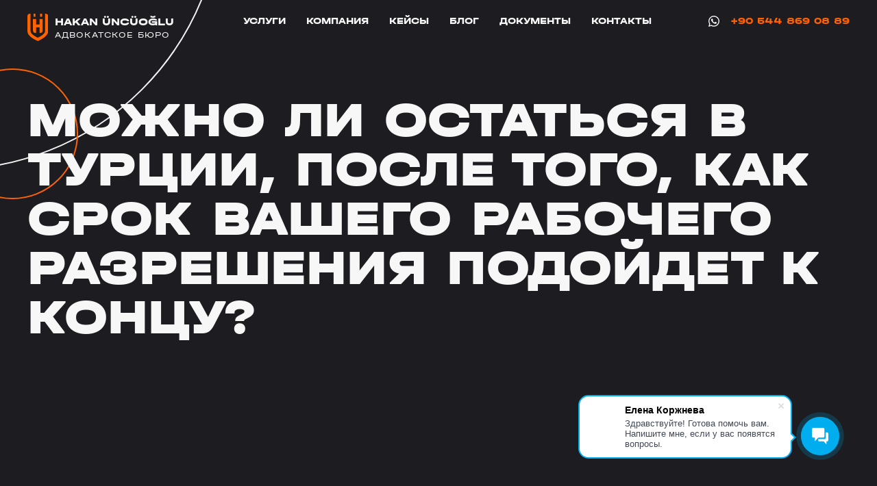

--- FILE ---
content_type: text/html
request_url: https://www.turkishadvokat.com/post/vazhnyy-moment-dlya-inostrancev-rabotayushchih-v-turcii
body_size: 6518
content:
<!DOCTYPE html><!-- Last Published: Wed Sep 24 2025 06:21:26 GMT+0000 (Coordinated Universal Time) --><html data-wf-domain="www.turkishadvokat.com" data-wf-page="618291b16e33bd44ed3efbe1" data-wf-site="614344f31f2e032dc30ed47d" data-wf-collection="618291b16e33bdd8a53efbf6" data-wf-item-slug="vazhnyy-moment-dlya-inostrancev-rabotayushchih-v-turcii"><head><meta charset="utf-8"/><title>Можно ли остаться в Турции, после того, как срок вашего рабочего разрешения подойдет к концу?</title><meta content="Можно ли получить ВНЖ в Турции, если закончилось ваше разрешение на работу? Узнайте из блога известного адвоката Хакана Юнджюоглу." name="description"/><meta content="Можно ли остаться в Турции, после того, как срок вашего рабочего разрешения подойдет к концу?" property="og:title"/><meta content="Можно ли получить ВНЖ в Турции, если закончилось ваше разрешение на работу? Узнайте из блога известного адвоката Хакана Юнджюоглу." property="og:description"/><meta content="Можно ли остаться в Турции, после того, как срок вашего рабочего разрешения подойдет к концу?" property="twitter:title"/><meta content="Можно ли получить ВНЖ в Турции, если закончилось ваше разрешение на работу? Узнайте из блога известного адвоката Хакана Юнджюоглу." property="twitter:description"/><meta property="og:type" content="website"/><meta content="summary_large_image" name="twitter:card"/><meta content="width=device-width, initial-scale=1" name="viewport"/><link href="https://cdn.prod.website-files.com/614344f31f2e032dc30ed47d/css/turkish-advokat.webflow.shared.4c363aa64.min.css" rel="stylesheet" type="text/css"/><script type="text/javascript">!function(o,c){var n=c.documentElement,t=" w-mod-";n.className+=t+"js",("ontouchstart"in o||o.DocumentTouch&&c instanceof DocumentTouch)&&(n.className+=t+"touch")}(window,document);</script><link href="https://cdn.prod.website-files.com/614344f31f2e032dc30ed47d/614344f31f2e037f360ed57d_32.png" rel="shortcut icon" type="image/x-icon"/><link href="https://cdn.prod.website-files.com/614344f31f2e032dc30ed47d/614344f31f2e03d97f0ed57e_256.png" rel="apple-touch-icon"/><script src="https://www.google.com/recaptcha/api.js" type="text/javascript"></script><!-- <script src="//code-ya.jivosite.com/widget/VxGQQwTgY9" async></script> -->
<!-- Global site tag (gtag.js) - Google Analytics -->
<script async src="https://www.googletagmanager.com/gtag/js?id=G-QVYB2LG40Y"></script>
<script>
  window.dataLayer = window.dataLayer || [];
  function gtag(){dataLayer.push(arguments);}
  gtag('js', new Date());

  gtag('config', 'G-QVYB2LG40Y');
</script>

<script>
        (function(w,d,u){
                var s=d.createElement('script');s.async=true;s.src=u+'?'+(Date.now()/60000|0);
                var h=d.getElementsByTagName('script')[0];h.parentNode.insertBefore(s,h);
        })(window,document,'https://cdn-ru.bitrix24.ru/b21469668/crm/site_button/loader_1_clq1h0.js');
</script></head><body class="body"><div class="master-section-blog-post-top"><div data-animation="over-right" class="navbar w-nav" data-easing2="ease" data-easing="ease" data-collapse="medium" data-w-id="10116ac2-9c7d-f1f9-d54a-a62e36b6e990" role="banner" data-no-scroll="1" data-duration="400" data-doc-height="1"><div class="container container-navbar"><a href="/" class="brand w-nav-brand"><img src="https://cdn.prod.website-files.com/614344f31f2e032dc30ed47d/614344f31f2e03c7580ed4c1_label.svg" loading="lazy" alt="" class="image"/><div class="logo-text-container"><div class="logo-ttitle">HAKAN ÜNCÜOĞLU</div><div class="logo-subtitle">адвокатское бюро</div></div></a><nav role="navigation" class="nav-menu w-clearfix w-nav-menu"><a href="/legal-services" class="nav-link w-nav-link">Услуги</a><a href="/about" class="nav-link w-nav-link">Компания</a><a href="/cases" class="nav-link w-nav-link">Кейсы</a><a href="/blog" class="nav-link w-nav-link">блог</a><a href="/documents" class="nav-link w-nav-link">Документы</a><a href="/contacts" class="nav-link w-nav-link">Контакты</a><div class="phone-hero-container w-clearfix"><a href="https://wa.link/x1m0z7" target="_blank" class="whatsapp-container w-inline-block"><img src="https://cdn.prod.website-files.com/614344f31f2e032dc30ed47d/61a0d8bcb55ad5ba6d0236e5_whatsapp.svg" loading="lazy" alt="" class="whatsapp"/></a><a href="tel:+905448690889" class="phone-hero">+90 544 869 08 89</a></div></nav><div class="menu-button w-nav-button"><div class="w-icon-nav-menu"></div></div></div></div><div class="section section-small-padding"><div class="container"><h1 class="h1">Можно ли остаться в Турции, после того, как срок вашего рабочего разрешения подойдет к концу? </h1></div><div class="row row-hero-index w-row"><div class="column w-col w-col-8"></div><div class="column column-hero-testimonial w-col w-col-4"></div></div><div class="container"></div><div data-w-id="47212c24-6d71-d543-2c62-4c00ba94e2b3" style="opacity:0" class="container"><div style="background-image:url(&quot;https://cdn.prod.website-files.com/614344f31f2e03cd360ed4a4/63c6c950805070538a418e61_loon-image-high%20(16).jpg&quot;)" class="post-image"></div></div></div></div><div class="master-section-blog-post-medium"><div data-w-id="3323032d-c350-7137-7c2e-40d436782fdb" style="opacity:0" class="container"><div class="line-devider"></div></div><div class="section section-small-padding"><div class="row row-blog w-row"><div data-w-id="3323032d-c350-7137-7c2e-40d436782fdf" style="opacity:0" class="w-col w-col-8"><div class="rich-text-block w-richtext"><p>Иностранцы, находящиеся в Турции на основании разрешения на работу должны знать один важный момент. После того, как подойдет к концу ваше разрешение на работу, вы не сможете получить туристический ВНЖ как минимум 1 год. Учитывайте это, если ваши отношения с работодателем подходят к концу, но при этом у вас в планах остаться в Турции. </p><p>‍</p><h2>Как остаться в Турции после окончания вашего разрешения на работу?</h2><p>Вам нужно либо найти другого работодателя и обеспечить продление <a href="https://www.turkishadvokat.com/post/razreshenie-na-rabotu-v-turcii">разрешения на работу в Турции</a>, либо же предусмотреть способы получить другой тип <a href="http://www.turkishadvokat.com/post/kakoy-vnzh-mozhet-byt-alternativoy-turisticheskomu-v-turcii">ВНЖ в Турции</a> (семейный или на основании владения собственностью). </p><p>Это касается как тех иностранцев, кто работает в сфере домашних услуг, так и иностранцев, работающих на отели или компании. </p><p>Если у вас <a href="https://www.turkishadvokat.com/post/chesten-li-vash-rabotodatel">разногласия с работодателем в Турции</a>, то вам поможет грамотный турецкий юрист. Авокаты бюро Хакана Юнджюоглу предоставляют вам квалифицированные юридические <a href="https://www.turkishadvokat.com/get-consultation">консультации</a> на русском языке.</p><p>‍</p><div class="w-embed w-iframe"><iframe width="560" height="315" src="https://www.youtube.com/embed/e7myjGmq2cc" title="YouTube video player" frameborder="0" allow="accelerometer; autoplay; clipboard-write; encrypted-media; gyroscope; picture-in-picture; web-share" allowfullscreen></iframe></div><p>‍</p></div></div><div class="column w-col w-col-1"></div><div data-w-id="3323032d-c350-7137-7c2e-40d436782fee" style="opacity:0" class="column column-blog-right w-col w-col-3"><div class="blog-sidebar-container"><h5 class="h5">Дата создания</h5><div class="paragraph">18/1/2023</div></div><div class="blog-sidebar-container"><h5 class="h5">Категория</h5><div class="paragraph">Оформление документов</div></div><div class="blog-sidebar-container"><h5 class="h5">Поделиться</h5><div class="w-embed w-script"><script src="https://yastatic.net/share2/share.js"></script>
<div class="ya-share2" data-curtain data-color-scheme="whiteblack" data-limit="6" data-more-button-type="short" data-services="vkontakte,facebook,telegram,twitter,viber,whatsapp,linkedin,reddit,pocket"></div></div></div></div></div><div class="row w-row"><div class="column w-col w-col-11"></div><div class="column w-col w-col-1"></div></div><div class="post-tags"><div data-w-id="3624b83f-77c2-d5f8-79a8-99918a75bd59" style="opacity:0" class="container"><div class="line-devider"></div></div><div class="tags-container"><div data-w-id="e71264f7-52c6-93e2-c587-e816bbfaf122" class="container w-clearfix"><a href="/post-categories/business" class="tag">Бизнес</a><a href="/post-categories/documents" class="tag">Документы</a><a href="/post-categories/family-law" class="tag">Cемейное право</a><a href="/post-categories/civil-law" class="tag">Гражданское право</a><a href="/post-categories/new-and-interesting" class="tag">Новое и интересное</a><a href="/post-categories/real-estate" class="tag">НЕдвижимость в Турции</a><a href="/post-categories/criminal-law" class="tag">уголовное право</a><a href="/post-categories/residence-permit-and-citizenship" class="tag">ВНЖ и ГРАЖДАНСТВО<br/>‍</a><a href="/post-categories/compensations" class="tag">Взыскание компенсаций<br/>‍</a><a href="/post-categories/consumer-rights" class="tag">Права потребителей<br/>‍<br/>‍</a><a href="/post-categories/labor-legislation" class="tag">Трудовое законодательство<br/>‍<br/>‍</a></div></div></div></div></div><div class="master-section-blog-post-bottom"><div data-w-id="3323032d-c350-7137-7c2e-40d436783006" style="opacity:0" class="container"><div class="line-devider"></div></div><div class="section"><div class="container"><img src="https://cdn.prod.website-files.com/614344f31f2e032dc30ed47d/614344f31f2e03e6bb0ed55d_consult-service-page%402x.jpg" loading="lazy" data-w-id="65c4e0eb-801c-88a1-f27d-470b2fd9d50a" sizes="(max-width: 2568px) 100vw, 2568px" alt="" srcset="https://cdn.prod.website-files.com/614344f31f2e032dc30ed47d/614344f31f2e03e6bb0ed55d_consult-lawyer%25402x-p-500.jpeg 500w, https://cdn.prod.website-files.com/614344f31f2e032dc30ed47d/614344f31f2e03e6bb0ed55d_consult-lawyer%25402x-p-1080.jpeg 1080w, https://cdn.prod.website-files.com/614344f31f2e032dc30ed47d/614344f31f2e03e6bb0ed55d_consult-lawyer%25402x-p-1600.jpeg 1600w, https://cdn.prod.website-files.com/614344f31f2e032dc30ed47d/614344f31f2e03e6bb0ed55d_consult-lawyer%25402x-p-2000.jpeg 2000w, https://cdn.prod.website-files.com/614344f31f2e032dc30ed47d/614344f31f2e03e6bb0ed55d_consult-service-page%402x.jpg 2568w" class="image-consult-fullwidth"/></div><div class="row w-row"><div data-w-id="65c4e0eb-801c-88a1-f27d-470b2fd9d50c" class="column w-col w-col-7"><h2 class="h2">Запишитесь <span class="h2-orange">//</span> <br/>на консультацию адвоката</h2><a href="/get-consultation" target="_blank" class="button button-inline button-inline-top-margin button-inline-top-margin-concult w-button">Получить консультацию<span class="button-arrow">→</span></a></div><div data-w-id="65c4e0eb-801c-88a1-f27d-470b2fd9d518" class="column w-col w-col-5"><p class="paragraph">Проводим консультации по WhatsApp, Зуму или Скайпу. <br/>Длительность консультации 30 минут. Стоимость 2500 TL. <br/>(возможна оплата в рублях по текущему курсу). </p></div></div></div></div><div class="section section-small-padding section-small-padding-no-top-padding"><div class="container"></div><div><div class="w-dyn-list"><div role="list" class="w-dyn-items"><div role="listitem" class="w-dyn-item"><div class="container-post-blog"><div class="container"><div class="line-row-devider"></div></div><div class="row row-services w-row"><div class="column column-services w-col w-col-4"><div class="h5">15/3/2023</div><a href="/post/kakoe-nakazanie-zhdyot-inostranca-kotoryy-vladeet-kompaniey-v-turcii-i-pri-etom-ne-poluchil-razreshenie-na-rabotu" class="h4 h4-link">Какое наказание ждёт иностранного директора компании в Турции, который не получил рабочее разрешение? </a></div><div class="column column-services w-col w-col-1"></div><div class="column column-services w-col w-col-7"><a style="background-image:url(&quot;https://cdn.prod.website-files.com/614344f31f2e03cd360ed4a4/6411c13a1c2d462395c5342d_IMG_0833.jpg&quot;)" href="/post/kakoe-nakazanie-zhdyot-inostranca-kotoryy-vladeet-kompaniey-v-turcii-i-pri-etom-ne-poluchil-razreshenie-na-rabotu" class="blog-thumb-container w-inline-block"></a></div></div></div></div><div role="listitem" class="w-dyn-item"><div class="container-post-blog"><div class="container"><div class="line-row-devider"></div></div><div class="row row-services w-row"><div class="column column-services w-col w-col-4"><div class="h5">21/1/2023</div><a href="/post/kakim-trebovaniyam-dolzhna-otvechat-tureckaya-semya-chtoby-vzyat-na-rabotu-inostrannuyu-nyanyu" class="h4 h4-link">Каким требованиям должна отвечать турецкая семья, чтобы взять на работу иностранную няню?</a></div><div class="column column-services w-col w-col-1"></div><div class="column column-services w-col w-col-7"><a style="background-image:url(&quot;https://cdn.prod.website-files.com/614344f31f2e03cd360ed4a4/63cfa7087c152236efcff817_loon-image-high%20(17).jpg&quot;)" href="/post/kakim-trebovaniyam-dolzhna-otvechat-tureckaya-semya-chtoby-vzyat-na-rabotu-inostrannuyu-nyanyu" class="blog-thumb-container w-inline-block"></a></div></div></div></div><div role="listitem" class="w-dyn-item"><div class="container-post-blog"><div class="container"><div class="line-row-devider"></div></div><div class="row row-services w-row"><div class="column column-services w-col w-col-4"><div class="h5">21/1/2023</div><a href="/post/rabota-nyaney-ili-guvernantkoy-v-tureckoy-seme-kak-podgotovitsya-eshche-na-rodine" class="h4 h4-link">Работа няней или гувернанткой в турецкой семье. Как подготовиться еще на родине?</a></div><div class="column column-services w-col w-col-1"></div><div class="column column-services w-col w-col-7"><a style="background-image:url(&quot;https://cdn.prod.website-files.com/614344f31f2e03cd360ed4a4/63cc36910949d9f4272072b5_loon-image-high%20(19).jpg&quot;)" href="/post/rabota-nyaney-ili-guvernantkoy-v-tureckoy-seme-kak-podgotovitsya-eshche-na-rodine" class="blog-thumb-container w-inline-block"></a></div></div></div></div></div></div></div></div><div class="container"><div class="line-row-devider"></div></div><div class="section"><div class="container"><img class="image-consult-fullwidth" src="https://cdn.prod.website-files.com/614344f31f2e032dc30ed47d/614344f31f2e03eb360ed57c_consult-fullwidth%402x.jpg" alt="" style="opacity:0" sizes="(max-width: 479px) 88vw, (max-width: 767px) 92vw, (max-width: 1279px) 96vw, 94vw" data-w-id="d03aa027-436d-5ddd-df26-80fcd41676f3" loading="lazy" srcset="https://cdn.prod.website-files.com/614344f31f2e032dc30ed47d/614344f31f2e03eb360ed57c_consult-fullwidth%25402x-p-500.jpeg 500w, https://cdn.prod.website-files.com/614344f31f2e032dc30ed47d/614344f31f2e03eb360ed57c_consult-fullwidth%25402x-p-1080.jpeg 1080w, https://cdn.prod.website-files.com/614344f31f2e032dc30ed47d/614344f31f2e03eb360ed57c_consult-fullwidth%25402x-p-1600.jpeg 1600w, https://cdn.prod.website-files.com/614344f31f2e032dc30ed47d/614344f31f2e03eb360ed57c_consult-fullwidth%25402x-p-2000.jpeg 2000w, https://cdn.prod.website-files.com/614344f31f2e032dc30ed47d/614344f31f2e03eb360ed57c_consult-fullwidth%402x.jpg 2568w"/></div><div class="row w-row"><div data-w-id="d03aa027-436d-5ddd-df26-80fcd41676f5" style="opacity:0" class="column w-col w-col-8"><h2 class="h2">Задайте вопрос <span class="h2-orange">//</span> <br/>адвокату</h2><a href="/send-a-question" class="button button-inline button-inline-top-margin button-inline-top-margin-concult w-button">Задать вопрос<span class="button-arrow">→</span></a></div><div data-w-id="d03aa027-436d-5ddd-df26-80fcd4167701" style="opacity:0" class="column w-col w-col-4"><p class="paragraph">Каждую неделю мы отвечаем на ваши вопросы в видео на Ютьюбе и Инстаграме</p></div></div></div><div class="container"><div class="line-row-devider"></div></div><div data-w-id="ec77ade7-34ca-0864-4d65-bbe4476d6254" class="section section-small-padding"><div class="container"><div class="line-row-devider line-row-devider-footer"></div></div><div class="row w-row"><div class="column column-footer w-col w-col-5 w-col-medium-4 w-col-small-small-stack"><a href="/services/criminal-proceedings" class="footer-link">Уголовное право</a><a href="/services/civil-and-family-law" class="footer-link">Гражданское и семейное право</a><a href="/services/consumer-rights-protection" class="footer-link">Потребительское право</a><a href="/services/business-legals-services" class="footer-link">Коммерческое право</a><a href="/services/debt-collection" class="footer-link">Исполнительное право</a><a href="/services/compensation-for-damage" class="footer-link">Возмещение ущерба</a></div><div class="column column-footer w-col w-col-4 w-col-medium-4 w-col-small-small-stack"><a href="/about" class="footer-link">Компания</a><a href="/cases" class="footer-link">Кейсы</a><a href="/blog" class="footer-link">Знания</a><a href="/contacts" class="footer-link">Контакты</a><div class="scial-icon-container"><a href="https://www.youtube.com/channel/UC8kh1X_QtWl2Feiielbs1nA" target="_blank" class="socila-icon youtube w-inline-block"><img src="https://cdn.prod.website-files.com/614344f31f2e032dc30ed47d/614344f31f2e032deb0ed554_youtube.svg" loading="lazy" alt=""/></a><a href="https://www.instagram.com/advokat_tr/" target="_blank" class="socila-icon instagram w-inline-block"><img src="https://cdn.prod.website-files.com/614344f31f2e032dc30ed47d/614344f31f2e03eb950ed540_instagram.svg" loading="lazy" alt=""/></a><a href="https://vk.com/hakanuncuoglulaw" target="_blank" class="socila-icon vk w-inline-block"><img src="https://cdn.prod.website-files.com/614344f31f2e032dc30ed47d/61a11526fa080fa96ab2ad20_vk.svg" loading="lazy" alt=""/></a><a href="#" class="socila-icon tiktok w-inline-block"><img src="https://cdn.prod.website-files.com/614344f31f2e032dc30ed47d/614344f31f2e0357480ed552_tiktok.svg" loading="lazy" alt=""/></a><a href="#" class="socila-icon facebook w-inline-block"><img src="https://cdn.prod.website-files.com/614344f31f2e032dc30ed47d/614344f31f2e0389420ed551_facebook.svg" loading="lazy" alt=""/></a><a href="#" class="socila-icon twitter w-inline-block"><img src="https://cdn.prod.website-files.com/614344f31f2e032dc30ed47d/614344f31f2e0302780ed553_twitter.svg" loading="lazy" alt=""/></a></div><a href="https://mikhalchenkov.ru" target="_blank" class="auhthor-link">Дизайн: <span class="text-span">G</span><span class="gm">–––––</span><span class="text-span-2">M</span></a></div><div class="column column-footer w-col w-col-3 w-col-medium-4 w-col-small-small-stack"><a href="tel:+905448690889" class="footer-link"> +90 544 869 08 89</a><a href="mailto:turkishadvokat@gmail.com" class="footer-link footer-link-orange">TURKISHADVOKAT@GMAIL.COM</a><p class="paragraph paragraph-footer">Турция, г. Анкара, район Балгат, округ Чанкая, Бульвар Мевляна, Эге Плаза No: 182-B/18. Çukurambar Ankara 06520</p><p class="paragraph paragraph-footer">© Hakan Uncuoglu, 2021</p></div></div></div><script src="https://d3e54v103j8qbb.cloudfront.net/js/jquery-3.5.1.min.dc5e7f18c8.js?site=614344f31f2e032dc30ed47d" type="text/javascript" integrity="sha256-9/aliU8dGd2tb6OSsuzixeV4y/faTqgFtohetphbbj0=" crossorigin="anonymous"></script><script src="https://cdn.prod.website-files.com/614344f31f2e032dc30ed47d/js/webflow.schunk.36b8fb49256177c8.js" type="text/javascript"></script><script src="https://cdn.prod.website-files.com/614344f31f2e032dc30ed47d/js/webflow.schunk.f1b3ba60c27bff03.js" type="text/javascript"></script><script src="https://cdn.prod.website-files.com/614344f31f2e032dc30ed47d/js/webflow.2d3c4e8b.2d14ed2ec90d8d5f.js" type="text/javascript"></script></body></html>

--- FILE ---
content_type: text/css
request_url: https://cdn.prod.website-files.com/614344f31f2e032dc30ed47d/css/turkish-advokat.webflow.shared.4c363aa64.min.css
body_size: 15918
content:
html{-webkit-text-size-adjust:100%;-ms-text-size-adjust:100%;font-family:sans-serif}body{margin:0}article,aside,details,figcaption,figure,footer,header,hgroup,main,menu,nav,section,summary{display:block}audio,canvas,progress,video{vertical-align:baseline;display:inline-block}audio:not([controls]){height:0;display:none}[hidden],template{display:none}a{background-color:#0000}a:active,a:hover{outline:0}abbr[title]{border-bottom:1px dotted}b,strong{font-weight:700}dfn{font-style:italic}h1{margin:.67em 0;font-size:2em}mark{color:#000;background:#ff0}small{font-size:80%}sub,sup{vertical-align:baseline;font-size:75%;line-height:0;position:relative}sup{top:-.5em}sub{bottom:-.25em}img{border:0}svg:not(:root){overflow:hidden}hr{box-sizing:content-box;height:0}pre{overflow:auto}code,kbd,pre,samp{font-family:monospace;font-size:1em}button,input,optgroup,select,textarea{color:inherit;font:inherit;margin:0}button{overflow:visible}button,select{text-transform:none}button,html input[type=button],input[type=reset]{-webkit-appearance:button;cursor:pointer}button[disabled],html input[disabled]{cursor:default}button::-moz-focus-inner,input::-moz-focus-inner{border:0;padding:0}input{line-height:normal}input[type=checkbox],input[type=radio]{box-sizing:border-box;padding:0}input[type=number]::-webkit-inner-spin-button,input[type=number]::-webkit-outer-spin-button{height:auto}input[type=search]{-webkit-appearance:none}input[type=search]::-webkit-search-cancel-button,input[type=search]::-webkit-search-decoration{-webkit-appearance:none}legend{border:0;padding:0}textarea{overflow:auto}optgroup{font-weight:700}table{border-collapse:collapse;border-spacing:0}td,th{padding:0}@font-face{font-family:webflow-icons;src:url([data-uri])format("truetype");font-weight:400;font-style:normal}[class^=w-icon-],[class*=\ w-icon-]{speak:none;font-variant:normal;text-transform:none;-webkit-font-smoothing:antialiased;-moz-osx-font-smoothing:grayscale;font-style:normal;font-weight:400;line-height:1;font-family:webflow-icons!important}.w-icon-slider-right:before{content:""}.w-icon-slider-left:before{content:""}.w-icon-nav-menu:before{content:""}.w-icon-arrow-down:before,.w-icon-dropdown-toggle:before{content:""}.w-icon-file-upload-remove:before{content:""}.w-icon-file-upload-icon:before{content:""}*{box-sizing:border-box}html{height:100%}body{color:#333;background-color:#fff;min-height:100%;margin:0;font-family:Arial,sans-serif;font-size:14px;line-height:20px}img{vertical-align:middle;max-width:100%;display:inline-block}html.w-mod-touch *{background-attachment:scroll!important}.w-block{display:block}.w-inline-block{max-width:100%;display:inline-block}.w-clearfix:before,.w-clearfix:after{content:" ";grid-area:1/1/2/2;display:table}.w-clearfix:after{clear:both}.w-hidden{display:none}.w-button{color:#fff;line-height:inherit;cursor:pointer;background-color:#3898ec;border:0;border-radius:0;padding:9px 15px;text-decoration:none;display:inline-block}input.w-button{-webkit-appearance:button}html[data-w-dynpage] [data-w-cloak]{color:#0000!important}.w-code-block{margin:unset}pre.w-code-block code{all:inherit}.w-optimization{display:contents}.w-webflow-badge,.w-webflow-badge>img{box-sizing:unset;width:unset;height:unset;max-height:unset;max-width:unset;min-height:unset;min-width:unset;margin:unset;padding:unset;float:unset;clear:unset;border:unset;border-radius:unset;background:unset;background-image:unset;background-position:unset;background-size:unset;background-repeat:unset;background-origin:unset;background-clip:unset;background-attachment:unset;background-color:unset;box-shadow:unset;transform:unset;direction:unset;font-family:unset;font-weight:unset;color:unset;font-size:unset;line-height:unset;font-style:unset;font-variant:unset;text-align:unset;letter-spacing:unset;-webkit-text-decoration:unset;text-decoration:unset;text-indent:unset;text-transform:unset;list-style-type:unset;text-shadow:unset;vertical-align:unset;cursor:unset;white-space:unset;word-break:unset;word-spacing:unset;word-wrap:unset;transition:unset}.w-webflow-badge{white-space:nowrap;cursor:pointer;box-shadow:0 0 0 1px #0000001a,0 1px 3px #0000001a;visibility:visible!important;opacity:1!important;z-index:2147483647!important;color:#aaadb0!important;overflow:unset!important;background-color:#fff!important;border-radius:3px!important;width:auto!important;height:auto!important;margin:0!important;padding:6px!important;font-size:12px!important;line-height:14px!important;text-decoration:none!important;display:inline-block!important;position:fixed!important;inset:auto 12px 12px auto!important;transform:none!important}.w-webflow-badge>img{position:unset;visibility:unset!important;opacity:1!important;vertical-align:middle!important;display:inline-block!important}h1,h2,h3,h4,h5,h6{margin-bottom:10px;font-weight:700}h1{margin-top:20px;font-size:38px;line-height:44px}h2{margin-top:20px;font-size:32px;line-height:36px}h3{margin-top:20px;font-size:24px;line-height:30px}h4{margin-top:10px;font-size:18px;line-height:24px}h5{margin-top:10px;font-size:14px;line-height:20px}h6{margin-top:10px;font-size:12px;line-height:18px}p{margin-top:0;margin-bottom:10px}blockquote{border-left:5px solid #e2e2e2;margin:0 0 10px;padding:10px 20px;font-size:18px;line-height:22px}figure{margin:0 0 10px}figcaption{text-align:center;margin-top:5px}ul,ol{margin-top:0;margin-bottom:10px;padding-left:40px}.w-list-unstyled{padding-left:0;list-style:none}.w-embed:before,.w-embed:after{content:" ";grid-area:1/1/2/2;display:table}.w-embed:after{clear:both}.w-video{width:100%;padding:0;position:relative}.w-video iframe,.w-video object,.w-video embed{border:none;width:100%;height:100%;position:absolute;top:0;left:0}fieldset{border:0;margin:0;padding:0}button,[type=button],[type=reset]{cursor:pointer;-webkit-appearance:button;border:0}.w-form{margin:0 0 15px}.w-form-done{text-align:center;background-color:#ddd;padding:20px;display:none}.w-form-fail{background-color:#ffdede;margin-top:10px;padding:10px;display:none}label{margin-bottom:5px;font-weight:700;display:block}.w-input,.w-select{color:#333;vertical-align:middle;background-color:#fff;border:1px solid #ccc;width:100%;height:38px;margin-bottom:10px;padding:8px 12px;font-size:14px;line-height:1.42857;display:block}.w-input::placeholder,.w-select::placeholder{color:#999}.w-input:focus,.w-select:focus{border-color:#3898ec;outline:0}.w-input[disabled],.w-select[disabled],.w-input[readonly],.w-select[readonly],fieldset[disabled] .w-input,fieldset[disabled] .w-select{cursor:not-allowed}.w-input[disabled]:not(.w-input-disabled),.w-select[disabled]:not(.w-input-disabled),.w-input[readonly],.w-select[readonly],fieldset[disabled]:not(.w-input-disabled) .w-input,fieldset[disabled]:not(.w-input-disabled) .w-select{background-color:#eee}textarea.w-input,textarea.w-select{height:auto}.w-select{background-color:#f3f3f3}.w-select[multiple]{height:auto}.w-form-label{cursor:pointer;margin-bottom:0;font-weight:400;display:inline-block}.w-radio{margin-bottom:5px;padding-left:20px;display:block}.w-radio:before,.w-radio:after{content:" ";grid-area:1/1/2/2;display:table}.w-radio:after{clear:both}.w-radio-input{float:left;margin:3px 0 0 -20px;line-height:normal}.w-file-upload{margin-bottom:10px;display:block}.w-file-upload-input{opacity:0;z-index:-100;width:.1px;height:.1px;position:absolute;overflow:hidden}.w-file-upload-default,.w-file-upload-uploading,.w-file-upload-success{color:#333;display:inline-block}.w-file-upload-error{margin-top:10px;display:block}.w-file-upload-default.w-hidden,.w-file-upload-uploading.w-hidden,.w-file-upload-error.w-hidden,.w-file-upload-success.w-hidden{display:none}.w-file-upload-uploading-btn{cursor:pointer;background-color:#fafafa;border:1px solid #ccc;margin:0;padding:8px 12px;font-size:14px;font-weight:400;display:flex}.w-file-upload-file{background-color:#fafafa;border:1px solid #ccc;flex-grow:1;justify-content:space-between;margin:0;padding:8px 9px 8px 11px;display:flex}.w-file-upload-file-name{font-size:14px;font-weight:400;display:block}.w-file-remove-link{cursor:pointer;width:auto;height:auto;margin-top:3px;margin-left:10px;padding:3px;display:block}.w-icon-file-upload-remove{margin:auto;font-size:10px}.w-file-upload-error-msg{color:#ea384c;padding:2px 0;display:inline-block}.w-file-upload-info{padding:0 12px;line-height:38px;display:inline-block}.w-file-upload-label{cursor:pointer;background-color:#fafafa;border:1px solid #ccc;margin:0;padding:8px 12px;font-size:14px;font-weight:400;display:inline-block}.w-icon-file-upload-icon,.w-icon-file-upload-uploading{width:20px;margin-right:8px;display:inline-block}.w-icon-file-upload-uploading{height:20px}.w-container{max-width:940px;margin-left:auto;margin-right:auto}.w-container:before,.w-container:after{content:" ";grid-area:1/1/2/2;display:table}.w-container:after{clear:both}.w-container .w-row{margin-left:-10px;margin-right:-10px}.w-row:before,.w-row:after{content:" ";grid-area:1/1/2/2;display:table}.w-row:after{clear:both}.w-row .w-row{margin-left:0;margin-right:0}.w-col{float:left;width:100%;min-height:1px;padding-left:10px;padding-right:10px;position:relative}.w-col .w-col{padding-left:0;padding-right:0}.w-col-1{width:8.33333%}.w-col-2{width:16.6667%}.w-col-3{width:25%}.w-col-4{width:33.3333%}.w-col-5{width:41.6667%}.w-col-6{width:50%}.w-col-7{width:58.3333%}.w-col-8{width:66.6667%}.w-col-9{width:75%}.w-col-10{width:83.3333%}.w-col-11{width:91.6667%}.w-col-12{width:100%}.w-hidden-main{display:none!important}@media screen and (max-width:991px){.w-container{max-width:728px}.w-hidden-main{display:inherit!important}.w-hidden-medium{display:none!important}.w-col-medium-1{width:8.33333%}.w-col-medium-2{width:16.6667%}.w-col-medium-3{width:25%}.w-col-medium-4{width:33.3333%}.w-col-medium-5{width:41.6667%}.w-col-medium-6{width:50%}.w-col-medium-7{width:58.3333%}.w-col-medium-8{width:66.6667%}.w-col-medium-9{width:75%}.w-col-medium-10{width:83.3333%}.w-col-medium-11{width:91.6667%}.w-col-medium-12{width:100%}.w-col-stack{width:100%;left:auto;right:auto}}@media screen and (max-width:767px){.w-hidden-main,.w-hidden-medium{display:inherit!important}.w-hidden-small{display:none!important}.w-row,.w-container .w-row{margin-left:0;margin-right:0}.w-col{width:100%;left:auto;right:auto}.w-col-small-1{width:8.33333%}.w-col-small-2{width:16.6667%}.w-col-small-3{width:25%}.w-col-small-4{width:33.3333%}.w-col-small-5{width:41.6667%}.w-col-small-6{width:50%}.w-col-small-7{width:58.3333%}.w-col-small-8{width:66.6667%}.w-col-small-9{width:75%}.w-col-small-10{width:83.3333%}.w-col-small-11{width:91.6667%}.w-col-small-12{width:100%}}@media screen and (max-width:479px){.w-container{max-width:none}.w-hidden-main,.w-hidden-medium,.w-hidden-small{display:inherit!important}.w-hidden-tiny{display:none!important}.w-col{width:100%}.w-col-tiny-1{width:8.33333%}.w-col-tiny-2{width:16.6667%}.w-col-tiny-3{width:25%}.w-col-tiny-4{width:33.3333%}.w-col-tiny-5{width:41.6667%}.w-col-tiny-6{width:50%}.w-col-tiny-7{width:58.3333%}.w-col-tiny-8{width:66.6667%}.w-col-tiny-9{width:75%}.w-col-tiny-10{width:83.3333%}.w-col-tiny-11{width:91.6667%}.w-col-tiny-12{width:100%}}.w-widget{position:relative}.w-widget-map{width:100%;height:400px}.w-widget-map label{width:auto;display:inline}.w-widget-map img{max-width:inherit}.w-widget-map .gm-style-iw{text-align:center}.w-widget-map .gm-style-iw>button{display:none!important}.w-widget-twitter{overflow:hidden}.w-widget-twitter-count-shim{vertical-align:top;text-align:center;background:#fff;border:1px solid #758696;border-radius:3px;width:28px;height:20px;display:inline-block;position:relative}.w-widget-twitter-count-shim *{pointer-events:none;-webkit-user-select:none;user-select:none}.w-widget-twitter-count-shim .w-widget-twitter-count-inner{text-align:center;color:#999;font-family:serif;font-size:15px;line-height:12px;position:relative}.w-widget-twitter-count-shim .w-widget-twitter-count-clear{display:block;position:relative}.w-widget-twitter-count-shim.w--large{width:36px;height:28px}.w-widget-twitter-count-shim.w--large .w-widget-twitter-count-inner{font-size:18px;line-height:18px}.w-widget-twitter-count-shim:not(.w--vertical){margin-left:5px;margin-right:8px}.w-widget-twitter-count-shim:not(.w--vertical).w--large{margin-left:6px}.w-widget-twitter-count-shim:not(.w--vertical):before,.w-widget-twitter-count-shim:not(.w--vertical):after{content:" ";pointer-events:none;border:solid #0000;width:0;height:0;position:absolute;top:50%;left:0}.w-widget-twitter-count-shim:not(.w--vertical):before{border-width:4px;border-color:#75869600 #5d6c7b #75869600 #75869600;margin-top:-4px;margin-left:-9px}.w-widget-twitter-count-shim:not(.w--vertical).w--large:before{border-width:5px;margin-top:-5px;margin-left:-10px}.w-widget-twitter-count-shim:not(.w--vertical):after{border-width:4px;border-color:#fff0 #fff #fff0 #fff0;margin-top:-4px;margin-left:-8px}.w-widget-twitter-count-shim:not(.w--vertical).w--large:after{border-width:5px;margin-top:-5px;margin-left:-9px}.w-widget-twitter-count-shim.w--vertical{width:61px;height:33px;margin-bottom:8px}.w-widget-twitter-count-shim.w--vertical:before,.w-widget-twitter-count-shim.w--vertical:after{content:" ";pointer-events:none;border:solid #0000;width:0;height:0;position:absolute;top:100%;left:50%}.w-widget-twitter-count-shim.w--vertical:before{border-width:5px;border-color:#5d6c7b #75869600 #75869600;margin-left:-5px}.w-widget-twitter-count-shim.w--vertical:after{border-width:4px;border-color:#fff #fff0 #fff0;margin-left:-4px}.w-widget-twitter-count-shim.w--vertical .w-widget-twitter-count-inner{font-size:18px;line-height:22px}.w-widget-twitter-count-shim.w--vertical.w--large{width:76px}.w-background-video{color:#fff;height:500px;position:relative;overflow:hidden}.w-background-video>video{object-fit:cover;z-index:-100;background-position:50%;background-size:cover;width:100%;height:100%;margin:auto;position:absolute;inset:-100%}.w-background-video>video::-webkit-media-controls-start-playback-button{-webkit-appearance:none;display:none!important}.w-background-video--control{background-color:#0000;padding:0;position:absolute;bottom:1em;right:1em}.w-background-video--control>[hidden]{display:none!important}.w-slider{text-align:center;clear:both;-webkit-tap-highlight-color:#0000;tap-highlight-color:#0000;background:#ddd;height:300px;position:relative}.w-slider-mask{z-index:1;white-space:nowrap;height:100%;display:block;position:relative;left:0;right:0;overflow:hidden}.w-slide{vertical-align:top;white-space:normal;text-align:left;width:100%;height:100%;display:inline-block;position:relative}.w-slider-nav{z-index:2;text-align:center;-webkit-tap-highlight-color:#0000;tap-highlight-color:#0000;height:40px;margin:auto;padding-top:10px;position:absolute;inset:auto 0 0}.w-slider-nav.w-round>div{border-radius:100%}.w-slider-nav.w-num>div{font-size:inherit;line-height:inherit;width:auto;height:auto;padding:.2em .5em}.w-slider-nav.w-shadow>div{box-shadow:0 0 3px #3336}.w-slider-nav-invert{color:#fff}.w-slider-nav-invert>div{background-color:#2226}.w-slider-nav-invert>div.w-active{background-color:#222}.w-slider-dot{cursor:pointer;background-color:#fff6;width:1em;height:1em;margin:0 3px .5em;transition:background-color .1s,color .1s;display:inline-block;position:relative}.w-slider-dot.w-active{background-color:#fff}.w-slider-dot:focus{outline:none;box-shadow:0 0 0 2px #fff}.w-slider-dot:focus.w-active{box-shadow:none}.w-slider-arrow-left,.w-slider-arrow-right{cursor:pointer;color:#fff;-webkit-tap-highlight-color:#0000;tap-highlight-color:#0000;-webkit-user-select:none;user-select:none;width:80px;margin:auto;font-size:40px;position:absolute;inset:0;overflow:hidden}.w-slider-arrow-left [class^=w-icon-],.w-slider-arrow-right [class^=w-icon-],.w-slider-arrow-left [class*=\ w-icon-],.w-slider-arrow-right [class*=\ w-icon-]{position:absolute}.w-slider-arrow-left:focus,.w-slider-arrow-right:focus{outline:0}.w-slider-arrow-left{z-index:3;right:auto}.w-slider-arrow-right{z-index:4;left:auto}.w-icon-slider-left,.w-icon-slider-right{width:1em;height:1em;margin:auto;inset:0}.w-slider-aria-label{clip:rect(0 0 0 0);border:0;width:1px;height:1px;margin:-1px;padding:0;position:absolute;overflow:hidden}.w-slider-force-show{display:block!important}.w-dropdown{text-align:left;z-index:900;margin-left:auto;margin-right:auto;display:inline-block;position:relative}.w-dropdown-btn,.w-dropdown-toggle,.w-dropdown-link{vertical-align:top;color:#222;text-align:left;white-space:nowrap;margin-left:auto;margin-right:auto;padding:20px;text-decoration:none;position:relative}.w-dropdown-toggle{-webkit-user-select:none;user-select:none;cursor:pointer;padding-right:40px;display:inline-block}.w-dropdown-toggle:focus{outline:0}.w-icon-dropdown-toggle{width:1em;height:1em;margin:auto 20px auto auto;position:absolute;top:0;bottom:0;right:0}.w-dropdown-list{background:#ddd;min-width:100%;display:none;position:absolute}.w-dropdown-list.w--open{display:block}.w-dropdown-link{color:#222;padding:10px 20px;display:block}.w-dropdown-link.w--current{color:#0082f3}.w-dropdown-link:focus{outline:0}@media screen and (max-width:767px){.w-nav-brand{padding-left:10px}}.w-lightbox-backdrop{cursor:auto;letter-spacing:normal;text-indent:0;text-shadow:none;text-transform:none;visibility:visible;white-space:normal;word-break:normal;word-spacing:normal;word-wrap:normal;color:#fff;text-align:center;z-index:2000;opacity:0;-webkit-user-select:none;-moz-user-select:none;-webkit-tap-highlight-color:transparent;background:#000000e6;outline:0;font-family:Helvetica Neue,Helvetica,Ubuntu,Segoe UI,Verdana,sans-serif;font-size:17px;font-style:normal;font-weight:300;line-height:1.2;list-style:disc;position:fixed;inset:0;-webkit-transform:translate(0)}.w-lightbox-backdrop,.w-lightbox-container{-webkit-overflow-scrolling:touch;height:100%;overflow:auto}.w-lightbox-content{height:100vh;position:relative;overflow:hidden}.w-lightbox-view{opacity:0;width:100vw;height:100vh;position:absolute}.w-lightbox-view:before{content:"";height:100vh}.w-lightbox-group,.w-lightbox-group .w-lightbox-view,.w-lightbox-group .w-lightbox-view:before{height:86vh}.w-lightbox-frame,.w-lightbox-view:before{vertical-align:middle;display:inline-block}.w-lightbox-figure{margin:0;position:relative}.w-lightbox-group .w-lightbox-figure{cursor:pointer}.w-lightbox-img{width:auto;max-width:none;height:auto}.w-lightbox-image{float:none;max-width:100vw;max-height:100vh;display:block}.w-lightbox-group .w-lightbox-image{max-height:86vh}.w-lightbox-caption{text-align:left;text-overflow:ellipsis;white-space:nowrap;background:#0006;padding:.5em 1em;position:absolute;bottom:0;left:0;right:0;overflow:hidden}.w-lightbox-embed{width:100%;height:100%;position:absolute;inset:0}.w-lightbox-control{cursor:pointer;background-position:50%;background-repeat:no-repeat;background-size:24px;width:4em;transition:all .3s;position:absolute;top:0}.w-lightbox-left{background-image:url([data-uri]);display:none;bottom:0;left:0}.w-lightbox-right{background-image:url([data-uri]);display:none;bottom:0;right:0}.w-lightbox-close{background-image:url([data-uri]);background-size:18px;height:2.6em;right:0}.w-lightbox-strip{white-space:nowrap;padding:0 1vh;line-height:0;position:absolute;bottom:0;left:0;right:0;overflow:auto hidden}.w-lightbox-item{box-sizing:content-box;cursor:pointer;width:10vh;padding:2vh 1vh;display:inline-block;-webkit-transform:translate(0,0)}.w-lightbox-active{opacity:.3}.w-lightbox-thumbnail{background:#222;height:10vh;position:relative;overflow:hidden}.w-lightbox-thumbnail-image{position:absolute;top:0;left:0}.w-lightbox-thumbnail .w-lightbox-tall{width:100%;top:50%;transform:translateY(-50%)}.w-lightbox-thumbnail .w-lightbox-wide{height:100%;left:50%;transform:translate(-50%)}.w-lightbox-spinner{box-sizing:border-box;border:5px solid #0006;border-radius:50%;width:40px;height:40px;margin-top:-20px;margin-left:-20px;animation:.8s linear infinite spin;position:absolute;top:50%;left:50%}.w-lightbox-spinner:after{content:"";border:3px solid #0000;border-bottom-color:#fff;border-radius:50%;position:absolute;inset:-4px}.w-lightbox-hide{display:none}.w-lightbox-noscroll{overflow:hidden}@media (min-width:768px){.w-lightbox-content{height:96vh;margin-top:2vh}.w-lightbox-view,.w-lightbox-view:before{height:96vh}.w-lightbox-group,.w-lightbox-group .w-lightbox-view,.w-lightbox-group .w-lightbox-view:before{height:84vh}.w-lightbox-image{max-width:96vw;max-height:96vh}.w-lightbox-group .w-lightbox-image{max-width:82.3vw;max-height:84vh}.w-lightbox-left,.w-lightbox-right{opacity:.5;display:block}.w-lightbox-close{opacity:.8}.w-lightbox-control:hover{opacity:1}}.w-lightbox-inactive,.w-lightbox-inactive:hover{opacity:0}.w-richtext:before,.w-richtext:after{content:" ";grid-area:1/1/2/2;display:table}.w-richtext:after{clear:both}.w-richtext[contenteditable=true]:before,.w-richtext[contenteditable=true]:after{white-space:initial}.w-richtext ol,.w-richtext ul{overflow:hidden}.w-richtext .w-richtext-figure-selected.w-richtext-figure-type-video div:after,.w-richtext .w-richtext-figure-selected[data-rt-type=video] div:after,.w-richtext .w-richtext-figure-selected.w-richtext-figure-type-image div,.w-richtext .w-richtext-figure-selected[data-rt-type=image] div{outline:2px solid #2895f7}.w-richtext figure.w-richtext-figure-type-video>div:after,.w-richtext figure[data-rt-type=video]>div:after{content:"";display:none;position:absolute;inset:0}.w-richtext figure{max-width:60%;position:relative}.w-richtext figure>div:before{cursor:default!important}.w-richtext figure img{width:100%}.w-richtext figure figcaption.w-richtext-figcaption-placeholder{opacity:.6}.w-richtext figure div{color:#0000;font-size:0}.w-richtext figure.w-richtext-figure-type-image,.w-richtext figure[data-rt-type=image]{display:table}.w-richtext figure.w-richtext-figure-type-image>div,.w-richtext figure[data-rt-type=image]>div{display:inline-block}.w-richtext figure.w-richtext-figure-type-image>figcaption,.w-richtext figure[data-rt-type=image]>figcaption{caption-side:bottom;display:table-caption}.w-richtext figure.w-richtext-figure-type-video,.w-richtext figure[data-rt-type=video]{width:60%;height:0}.w-richtext figure.w-richtext-figure-type-video iframe,.w-richtext figure[data-rt-type=video] iframe{width:100%;height:100%;position:absolute;top:0;left:0}.w-richtext figure.w-richtext-figure-type-video>div,.w-richtext figure[data-rt-type=video]>div{width:100%}.w-richtext figure.w-richtext-align-center{clear:both;margin-left:auto;margin-right:auto}.w-richtext figure.w-richtext-align-center.w-richtext-figure-type-image>div,.w-richtext figure.w-richtext-align-center[data-rt-type=image]>div{max-width:100%}.w-richtext figure.w-richtext-align-normal{clear:both}.w-richtext figure.w-richtext-align-fullwidth{text-align:center;clear:both;width:100%;max-width:100%;margin-left:auto;margin-right:auto;display:block}.w-richtext figure.w-richtext-align-fullwidth>div{padding-bottom:inherit;display:inline-block}.w-richtext figure.w-richtext-align-fullwidth>figcaption{display:block}.w-richtext figure.w-richtext-align-floatleft{float:left;clear:none;margin-right:15px}.w-richtext figure.w-richtext-align-floatright{float:right;clear:none;margin-left:15px}.w-nav{z-index:1000;background:#ddd;position:relative}.w-nav:before,.w-nav:after{content:" ";grid-area:1/1/2/2;display:table}.w-nav:after{clear:both}.w-nav-brand{float:left;color:#333;text-decoration:none;position:relative}.w-nav-link{vertical-align:top;color:#222;text-align:left;margin-left:auto;margin-right:auto;padding:20px;text-decoration:none;display:inline-block;position:relative}.w-nav-link.w--current{color:#0082f3}.w-nav-menu{float:right;position:relative}[data-nav-menu-open]{text-align:center;background:#c8c8c8;min-width:200px;position:absolute;top:100%;left:0;right:0;overflow:visible;display:block!important}.w--nav-link-open{display:block;position:relative}.w-nav-overlay{width:100%;display:none;position:absolute;top:100%;left:0;right:0;overflow:hidden}.w-nav-overlay [data-nav-menu-open]{top:0}.w-nav[data-animation=over-left] .w-nav-overlay{width:auto}.w-nav[data-animation=over-left] .w-nav-overlay,.w-nav[data-animation=over-left] [data-nav-menu-open]{z-index:1;top:0;right:auto}.w-nav[data-animation=over-right] .w-nav-overlay{width:auto}.w-nav[data-animation=over-right] .w-nav-overlay,.w-nav[data-animation=over-right] [data-nav-menu-open]{z-index:1;top:0;left:auto}.w-nav-button{float:right;cursor:pointer;-webkit-tap-highlight-color:#0000;tap-highlight-color:#0000;-webkit-user-select:none;user-select:none;padding:18px;font-size:24px;display:none;position:relative}.w-nav-button:focus{outline:0}.w-nav-button.w--open{color:#fff;background-color:#c8c8c8}.w-nav[data-collapse=all] .w-nav-menu{display:none}.w-nav[data-collapse=all] .w-nav-button,.w--nav-dropdown-open,.w--nav-dropdown-toggle-open{display:block}.w--nav-dropdown-list-open{position:static}@media screen and (max-width:991px){.w-nav[data-collapse=medium] .w-nav-menu{display:none}.w-nav[data-collapse=medium] .w-nav-button{display:block}}@media screen and (max-width:767px){.w-nav[data-collapse=small] .w-nav-menu{display:none}.w-nav[data-collapse=small] .w-nav-button{display:block}.w-nav-brand{padding-left:10px}}@media screen and (max-width:479px){.w-nav[data-collapse=tiny] .w-nav-menu{display:none}.w-nav[data-collapse=tiny] .w-nav-button{display:block}}.w-tabs{position:relative}.w-tabs:before,.w-tabs:after{content:" ";grid-area:1/1/2/2;display:table}.w-tabs:after{clear:both}.w-tab-menu{position:relative}.w-tab-link{vertical-align:top;text-align:left;cursor:pointer;color:#222;background-color:#ddd;padding:9px 30px;text-decoration:none;display:inline-block;position:relative}.w-tab-link.w--current{background-color:#c8c8c8}.w-tab-link:focus{outline:0}.w-tab-content{display:block;position:relative;overflow:hidden}.w-tab-pane{display:none;position:relative}.w--tab-active{display:block}@media screen and (max-width:479px){.w-tab-link{display:block}}.w-ix-emptyfix:after{content:""}@keyframes spin{0%{transform:rotate(0)}to{transform:rotate(360deg)}}.w-dyn-empty{background-color:#ddd;padding:10px}.w-dyn-hide,.w-dyn-bind-empty,.w-condition-invisible{display:none!important}.wf-layout-layout{display:grid}@font-face{font-family:Halvarbreit md;src:url(https://cdn.prod.website-files.com/614344f31f2e032dc30ed47d/614344f31f2e0377b60ed4bc_HalvarBreit-Md.ttf)format("truetype");font-weight:500;font-style:normal;font-display:swap}@font-face{font-family:Halvarbreit th;src:url(https://cdn.prod.website-files.com/614344f31f2e032dc30ed47d/614344f31f2e032f7b0ed4be_HalvarBreit-Th.ttf)format("truetype");font-weight:100;font-style:normal;font-display:swap}@font-face{font-family:Halvarbreit rg;src:url(https://cdn.prod.website-files.com/614344f31f2e032dc30ed47d/614344f31f2e0379220ed4bd_HalvarBreit-Rg.ttf)format("truetype");font-weight:400;font-style:normal;font-display:swap}@font-face{font-family:Halvarbreit xbd;src:url(https://cdn.prod.website-files.com/614344f31f2e032dc30ed47d/614344f31f2e03dbcf0ed4bf_HalvarBreit-XBd.ttf)format("truetype");font-weight:800;font-style:normal;font-display:swap}@font-face{font-family:Halvarbreit blk;src:url(https://cdn.prod.website-files.com/614344f31f2e032dc30ed47d/614344f31f2e03d1330ed4b9_HalvarBreit-Blk.ttf)format("truetype");font-weight:900;font-style:normal;font-display:swap}@font-face{font-family:Halvarbreit bd;src:url(https://cdn.prod.website-files.com/614344f31f2e032dc30ed47d/614344f31f2e03d9df0ed4b0_HalvarBreit-Bd.ttf)format("truetype");font-weight:700;font-style:normal;font-display:swap}@font-face{font-family:Halvarbreit lt;src:url(https://cdn.prod.website-files.com/614344f31f2e032dc30ed47d/614344f31f2e03a4e70ed4bb_HalvarBreit-Lt.ttf)format("truetype");font-weight:300;font-style:normal;font-display:swap}:root{--chocolate:#ff6200;--black:#1c1c21;--white-smoke:#f7f7f7;--dim-grey:#68686c;--black-2:#2a2a30}.w-pagination-wrapper{flex-wrap:wrap;justify-content:center;display:flex}.w-pagination-previous{color:#333;background-color:#fafafa;border:1px solid #ccc;border-radius:2px;margin-left:10px;margin-right:10px;padding:9px 20px;font-size:14px;display:block}.w-pagination-previous-icon{margin-right:4px}.w-pagination-next{color:#333;background-color:#fafafa;border:1px solid #ccc;border-radius:2px;margin-left:10px;margin-right:10px;padding:9px 20px;font-size:14px;display:block}.w-pagination-next-icon{margin-left:4px}.w-form-formrecaptcha{margin-bottom:8px}a{color:var(--chocolate);text-decoration:underline}.body{background-color:var(--black);color:var(--white-smoke);font-family:Halvarbreit rg,sans-serif;font-size:16px;line-height:1.44em}.section{padding-top:80px;padding-bottom:80px}.section.secttion-hero-index{background-image:linear-gradient(to bottom,#1c1c2100 53%,var(--black)86%),url(https://cdn.prod.website-files.com/614344f31f2e032dc30ed47d/614344f31f2e036f600ed56c_hero-image-photo%402x.png);background-position:0 0,50% 0;background-repeat:repeat,no-repeat;background-size:auto,auto 120%;padding-top:100px;padding-bottom:60px}.section.section-overflow.blog-hide{display:none}.section.section-small-padding{padding-top:40px;padding-bottom:40px;display:block;overflow:hidden}.section.section-small-padding.section-small-padding-no-top-padding{padding-top:0}.section.section-small-padding.section-small-padding-hero{overflow:hidden}.section.section-small-padding.section-no-padding{padding-top:0;padding-bottom:0}.section.section-scroll-content{overflow:hidden}.row{max-width:1000px;margin-left:auto;margin-right:auto;padding-left:10px;padding-right:10px}.row.row-flex-center-horizontal{align-items:center;display:flex}.row.row-flex-center-horizontal.row-flex-center-horizontal-margin-bottom{margin-bottom:20px}.row.row-flex-heigth{display:flex}.row.row-flex-heigth.row-flex-heigth-margin{align-items:stretch;margin-top:20px;margin-bottom:20px}.row.row-hero-index{align-items:stretch;padding-left:10px;padding-right:10px;display:flex}.row.row-services{border:0 #000;align-items:stretch;margin-bottom:0;display:flex}.row.row-bottom-margin{margin-bottom:40px}.row.row-blog{flex-direction:row;display:flex}.column{padding:0 10px}.column.column-flex-height{flex-direction:column;justify-content:space-between;align-items:flex-start;display:flex}.column.column-services{border-top:0px none var(--dim-grey);border-bottom:0px none var(--dim-grey);padding-top:40px;padding-bottom:40px}.column.column-blog-right{border-left:2px solid var(--dim-grey);padding-left:20px}.column.column-footer{flex-direction:column;display:flex}.h1{text-transform:uppercase;margin-top:0;margin-bottom:20px;font-family:Halvarbreit blk,sans-serif;font-size:56px;font-weight:900;line-height:1em}.h1.h1-no-margin{margin-bottom:0;font-size:56px}.h1.h1-large{font-size:64px}.h1-orange{color:var(--chocolate);margin-left:-10px;margin-right:-10px}.button{text-align:center;letter-spacing:1px;text-transform:uppercase;height:64px;padding:24px 30px 23px;font-family:Halvarbreit bd,sans-serif;font-weight:400;line-height:1em;transition:all .3s}.button.button-inline{box-shadow:inset 0 0 0 2px var(--chocolate);color:var(--white-smoke);background-color:#0000;border-style:none}.button.button-inline:hover{background-color:var(--chocolate)}.button.button-inline.button-inline-right-margin{margin-right:20px}.button.button-inline.button-inline-right-margin._404-button{margin-top:30px;margin-left:auto;margin-right:auto}.button.button-inline.button-inline-right-align{float:right;margin-top:-15px}.button.button-inline.button-inline-top-margin{margin-top:20px}.button.button-inline.button-inline-top-margin.button-inline-top-margin-concult{background-color:var(--black)}.button.button-inline.button-inline-next{float:right}.button.button-inline.button-inline-previous{float:left}.button.button-solid{background-color:var(--white-smoke);color:var(--black)}.button.button-solid:hover{background-color:var(--chocolate);color:var(--white-smoke)}.navbar{background-color:#0000;padding-top:15px;padding-bottom:15px}.container{width:100%;max-width:1000px;margin-left:auto;margin-right:auto;padding-left:20px;padding-right:20px;overflow:visible}.container.container-navbar{align-items:center;padding-left:20px;padding-right:20px}.container.container-margin-bottom{margin-bottom:25px}.nav-link{color:var(--white-smoke);text-transform:uppercase;margin-left:8px;margin-right:8px;padding:0;font-family:Halvarbreit xbd,sans-serif;font-size:13px;line-height:1em;transition:all .2s;display:inline-block}.nav-link:hover{box-shadow:0 2px 0 0 var(--chocolate);color:var(--chocolate)}.nav-link.w--current{box-shadow:0 -2px 0 0 var(--chocolate);color:var(--chocolate);font-family:Halvarbreit blk,sans-serif;text-decoration:none}.nav-menu{color:#fff;width:77%;margin-top:3px;padding-top:0;padding-bottom:0}.brand{align-items:center;margin-right:30px;display:flex}.logo-ttitle{color:var(--white-smoke);margin-bottom:3px;font-family:Halvarbreit xbd,sans-serif;font-size:14px;line-height:1em}.logo-subtitle{color:var(--white-smoke);letter-spacing:1px;text-transform:uppercase;font-size:10px;line-height:1em}.image{width:24px;max-width:60%;margin-right:10px}.phone-hero{float:right;background-color:var(--black);color:var(--chocolate);margin-top:0;margin-left:16px;font-family:Halvarbreit xbd,sans-serif;font-size:14px;line-height:1em;text-decoration:none}.h4{margin-bottom:0;font-family:Halvarbreit md,sans-serif;font-size:24px;line-height:1.25em}.h4.h4-link{color:var(--white-smoke);font-size:24px;text-decoration:none;transition:all .2s}.h4.h4-link:hover{color:var(--chocolate);text-decoration:underline}.h4.h4-margin-bottom{margin-bottom:20px}.h4-orange{color:var(--chocolate);font-family:Halvarbreit xbd,sans-serif}.container-stats{float:left;margin-right:40px}.h5{color:var(--chocolate);letter-spacing:1px;text-transform:uppercase;margin-bottom:5px;font-family:Halvarbreit bd,sans-serif;font-size:14px;line-height:1em}.h2{text-transform:uppercase;margin-top:10px;margin-bottom:15px;font-family:Halvarbreit blk,sans-serif;font-size:40px;line-height:1em}.h2-orange{color:var(--chocolate);margin-left:-5px;margin-right:-5px}.button-arrow{margin-left:30px}.container-cases{background-color:var(--black-2);height:100%;padding:30px}.slider{background-color:#0000;margin-top:20px;margin-left:auto;margin-right:auto;display:inline}.slide{padding-right:5%}.slide-nav{display:none}.left-arrow{z-index:1000;float:left;width:27px;height:60px;min-height:15px;margin-top:40px;margin-right:20px;padding:10px 0;position:relative}.right-arrow{z-index:1000;float:left;height:60px;min-height:15px;margin-top:40px;padding-top:10px;padding-bottom:10px;position:relative}.arrow{height:15px;min-height:15px}.icon-dock{margin-left:-7px}.container-dock-icon{width:100%;margin-bottom:20px}.paragraph{margin-top:10px;margin-bottom:0;font-size:16px}.paragraph.paragraph-link{color:var(--white-smoke);font-size:16px;line-height:1.4em;text-decoration:none;transition:all .2s}.paragraph.paragraph-link:hover{color:var(--chocolate);text-decoration:underline}.paragraph.paragraph-large{font-size:18px;line-height:1.44em}.paragraph.paragrpaph-h5-margin{margin-top:35px;font-size:16px;line-height:1.4em}.paragraph.paragraph-footer{font-size:14px;line-height:1.4em}.paragraph.paragraph-no-top-margin{margin-top:0}.container-dock-text{flex-direction:column;line-height:1.4em}.container-dock{background-color:var(--black-2);width:100%;min-width:100%;height:100%;margin-top:0;margin-bottom:0;padding:30px 15px 20px 20px}.h4-link{color:var(--chocolate);font-family:Halvarbreit md,sans-serif;line-height:1.25em;text-decoration:none;transition:all .2s}.h4-link:hover{text-decoration:underline}.container-sticky{margin-bottom:140px;position:sticky;top:0}.h3{color:var(--white-smoke);text-transform:uppercase;margin-top:10px;font-family:Halvarbreit blk,sans-serif;font-size:32px;line-height:1.2em;text-decoration:none}.h3.h3-link-white{transition:all .2s}.h3.h3-link-white:hover{color:var(--chocolate);text-decoration:underline}.h3-orange{color:var(--chocolate)}.h3-link{color:var(--chocolate);text-decoration:none}.h3-link:hover{text-decoration:underline}.carousel-item{float:left;width:100%;margin-right:20px}.carousel-image-container{background-color:var(--black-2);flex-direction:column;justify-content:space-between;align-items:stretch;width:100%;height:200px;margin-bottom:20px;display:flex}.slider-carousel{background-color:#0000;height:auto;margin-top:40px;margin-left:auto;margin-right:auto;display:block;position:relative;overflow:visible}.slide-items{width:32%;margin-right:2%}.slide-items.slide-items-blog{width:100%;margin-right:0%}.right-arrow-2{z-index:1000;float:left;height:60px;min-height:15px;margin-top:60px;padding-top:10px;padding-bottom:10px;position:absolute;inset:-140px 0% auto auto}.left-arrow-2{z-index:1000;float:left;width:27px;height:60px;min-height:15px;margin-top:60px;margin-right:20px;padding:10px 0;position:absolute;inset:-140px 80px auto auto}.image-consult{max-width:124%;margin-top:-20%;margin-bottom:-37%;margin-left:-9%}.image-consult.image-consult-small{max-width:100%;margin-left:auto;margin-right:auto}.container-service{float:left;flex-direction:row;justify-content:flex-start;align-items:center;display:block}.image-service{float:right;background-color:var(--black-2);width:435px;max-width:435px;height:400px;min-height:100%;max-height:400px}.image-service.damage{background-image:url(https://cdn.prod.website-files.com/614344f31f2e032dc30ed47d/614344f31f2e03c2b00ed56f_service-1%402x.jpg);background-position:50%;background-size:cover}.image-service.customer{background-image:url(https://cdn.prod.website-files.com/614344f31f2e032dc30ed47d/614344f31f2e0325e00ed570_service-5%402x.jpg);background-position:50%;background-size:cover}.image-service.business{background-image:url(https://cdn.prod.website-files.com/614344f31f2e032dc30ed47d/614344f31f2e03227e0ed56e_service-3%402x.jpg);background-position:50%;background-size:cover}.image-service.debit{background-image:url(https://cdn.prod.website-files.com/614344f31f2e032dc30ed47d/614344f31f2e03938f0ed56d_service-4%402x.jpg);background-position:50%;background-size:cover}.image-service.crime{background-image:url(https://cdn.prod.website-files.com/614344f31f2e032dc30ed47d/614344f31f2e0361c60ed572_service-6%402x.jpg);background-position:50%;background-size:cover}.image-service.inheritance{background-image:url(https://cdn.prod.website-files.com/614344f31f2e032dc30ed47d/614344f31f2e0310e40ed571_service-7%402x.jpg);background-position:50%;background-size:cover}.image-service.divorce{background-image:url(https://cdn.prod.website-files.com/614344f31f2e032dc30ed47d/614344f31f2e0369920ed4fe_service-7%402x.jpg);background-position:50%;background-size:cover}.service-text-container{z-index:100;position:relative}.row-service-caroucel-item{align-items:center;max-width:550px;margin-right:90px;display:flex}.column-service-caroucel-item{padding-left:0;padding-right:0}.serivice-carousel-container{width:5120px;position:sticky}.master-section-hero{background-image:url(https://cdn.prod.website-files.com/614344f31f2e032dc30ed47d/614344f31f2e03281e0ed4c7_index-hero-decore.svg);background-position:50% 7%;background-repeat:no-repeat;background-size:auto}.image-hero-fullwidth{width:100%;margin-bottom:-50px;position:relative}.image-consult-fullwidth{width:100%;margin-bottom:25px;position:relative}.image-top-arrow{z-index:50;float:right;width:100px;max-width:80%;margin-top:-3%;margin-bottom:-6%;margin-right:-5%;position:relative}.container-hero-gallery{flex-direction:row;justify-content:center;align-items:center;width:140%;margin-top:40px;display:flex;overflow:hidden}.image-hero-gallery{margin-left:10px;padding-right:10px}.container-team-member{margin-bottom:40px}.container-team-member.container-team-member-margin-top-large{margin-top:60px}.container-team-member.container-team-member-margin-top-small{margin-top:25px}.image-team-member{margin-bottom:20px}.container-case-item{border-top:2px solid var(--dim-grey);border-bottom:2px solid var(--dim-grey);width:100%;margin:-1px auto -2px;padding-top:40px;padding-bottom:40px;overflow:visible}.html-embed{margin-top:0;margin-bottom:0}.container-share-contacts{padding-top:40px;padding-bottom:30px}.container-map-contacts{width:100%}.field{border:2px solid var(--white-smoke);color:var(--white-smoke);background-color:#0000;height:64px;margin-bottom:20px;padding-left:30px;padding-right:30px;font-family:Halvarbreit bd,sans-serif;font-weight:400;transition:all .2s}.field:hover{border-color:var(--chocolate)}.field:active{border-style:solid}.field:focus{background-color:var(--white-smoke);color:var(--black-2);border-style:none}.field::placeholder{color:var(--white-smoke);text-transform:uppercase;font-family:Halvarbreit bd,sans-serif}.field.email{float:left;width:50%;margin-right:10px}.field.phone{float:left;width:50%;margin-left:10px}.field.feild-text-aream{min-height:385px;padding-top:21px}.button-submit{background-color:var(--white-smoke);color:var(--black);text-transform:uppercase;height:72px;padding-left:40px;padding-right:40px;font-family:Halvarbreit bd,sans-serif}.button-submit:hover{background-color:var(--chocolate);color:var(--white-smoke)}.horisontal-fields{display:flex}.success-message{background-color:#0000;padding:0 100px}.error-message{color:var(--chocolate);background-color:#0000;padding-left:0;padding-right:0}.tag{float:left;background-color:var(--black);box-shadow:inset 0 0 0 2px var(--chocolate);color:var(--chocolate);text-transform:uppercase;height:36px;margin-bottom:10px;margin-right:10px;padding:7px 20px 5px;font-family:Halvarbreit bd,sans-serif;font-size:16px;text-decoration:none;display:block}.tag:active,.tag:focus{background-color:var(--chocolate);color:var(--black-2)}.blog-thumb-container{background-image:url(https://d3e54v103j8qbb.cloudfront.net/img/background-image.svg);background-position:50%;background-repeat:no-repeat;background-size:cover;justify-content:space-between;width:100%;min-height:320px;display:flex}.master-section-services{background-image:url(https://cdn.prod.website-files.com/614344f31f2e032dc30ed47d/614344f31f2e0377d20ed4ef_background-services.svg);background-position:50%;background-repeat:no-repeat;background-size:cover}.master-section-form-index{background-image:url(https://cdn.prod.website-files.com/614344f31f2e032dc30ed47d/614344f31f2e030ead0ed4f0_form-background.svg);background-position:50%;background-repeat:no-repeat;background-size:2170px}.master-sections-testimonials-and-docks{background-image:url(https://cdn.prod.website-files.com/614344f31f2e032dc30ed47d/614344f31f2e0374120ed4f5_testimonials-bottom.svg),url(https://cdn.prod.website-files.com/614344f31f2e032dc30ed47d/614344f31f2e037a3c0ed4f4_testimonials-top.svg);background-position:50% 94%,50% 0;background-repeat:no-repeat,no-repeat;background-size:2560px,2560px}.master-section-blog{background-image:url(https://cdn.prod.website-files.com/614344f31f2e032dc30ed47d/614344f31f2e03f7960ed4f6_blog-background.svg);background-position:50% 0;background-repeat:no-repeat;background-size:2560px;display:block}.image-case{width:100%;margin-top:60px;position:relative}.line-devider{background-color:var(--dim-grey);width:100%;height:2px}.link{color:var(--chocolate);margin-bottom:10px;font-size:16px;text-decoration:none}.image-hero-blog{width:100%;position:relative}.block-quote{border-left-color:var(--chocolate);margin-bottom:30px;padding-top:0;padding-bottom:0;font-family:Halvarbreit md,sans-serif;font-size:24px;line-height:1.25em}.blog-sidebar-container{margin-bottom:30px}.rich-text-block{padding-top:0;padding-bottom:0;font-family:Verdana,Geneva,sans-serif}.master-section-service-page-hero{background-image:url(https://cdn.prod.website-files.com/614344f31f2e032dc30ed47d/614344f31f2e0395c20ed500_bg-services-top-bottom.svg),url(https://cdn.prod.website-files.com/614344f31f2e032dc30ed47d/614344f31f2e0300d60ed4ff_bg-services-top.svg);background-position:50% 100%,50% 0;background-repeat:no-repeat,no-repeat;background-size:2560px,2260px}.master-section-service-page-form{background-image:url(https://cdn.prod.website-files.com/614344f31f2e032dc30ed47d/614344f31f2e03b4410ed501_bg-services-contact%20form.svg);background-position:50% 0;background-repeat:no-repeat;background-size:cover}.master-section-about-hero{background-image:url(https://cdn.prod.website-files.com/614344f31f2e032dc30ed47d/614344f31f2e03d4000ed502_bg-about-top.svg);background-position:50% 0;background-repeat:no-repeat;background-size:2560px}.master-section-about-bottom{background-image:url(https://cdn.prod.website-files.com/614344f31f2e032dc30ed47d/614344f31f2e0353270ed508_bg-about-4.svg),url(https://cdn.prod.website-files.com/614344f31f2e032dc30ed47d/614344f31f2e03004c0ed507_bg-about-3.svg),url(https://cdn.prod.website-files.com/614344f31f2e032dc30ed47d/614344f31f2e038cba0ed503_bg-about-2.svg);background-position:50% 87%,50% 45%,50% 14%;background-repeat:no-repeat,no-repeat,no-repeat;background-size:2200px,2200px,2200px}.master-section-cases{background-image:url(https://cdn.prod.website-files.com/614344f31f2e032dc30ed47d/614344f31f2e03d7d90ed50b_bg-cases-3.svg),url(https://cdn.prod.website-files.com/614344f31f2e032dc30ed47d/614344f31f2e03b2440ed50a_bg-cases-2.svg),url(https://cdn.prod.website-files.com/614344f31f2e032dc30ed47d/614344f31f2e033d250ed509_bg-cases-1.svg);background-position:50% 92%,50% 22%,50% 0;background-repeat:no-repeat,no-repeat,no-repeat;background-size:2560px,auto,2560px}.master-section-documents{background-image:url(https://cdn.prod.website-files.com/614344f31f2e032dc30ed47d/614344f31f2e03f4b30ed50e_bg-docks-3.svg),url(https://cdn.prod.website-files.com/614344f31f2e032dc30ed47d/614344f31f2e03f1900ed50d_bg-docks-2.svg),url(https://cdn.prod.website-files.com/614344f31f2e032dc30ed47d/614344f31f2e030bce0ed50c_bg-docks-1.svg);background-position:50% 100%,50% 70%,50% 0;background-repeat:no-repeat,no-repeat,no-repeat;background-size:2560px,2560px,2560px}.master-section-blog-page{background-image:url(https://cdn.prod.website-files.com/614344f31f2e032dc30ed47d/614344f31f2e0347b00ed50f_bg-blog.svg);background-position:50% 18%;background-repeat:no-repeat;background-size:auto}.master-section-contacts{background-image:url(https://cdn.prod.website-files.com/614344f31f2e032dc30ed47d/614344f31f2e039ef30ed511_bg-contacts-2.svg),url(https://cdn.prod.website-files.com/614344f31f2e032dc30ed47d/614344f31f2e0399eb0ed510_bg-contacts-1.svg);background-position:50% 100%,50% 0;background-repeat:no-repeat,no-repeat;background-size:2560px,2560px}.master-section-service-damage-top{background-image:url(https://cdn.prod.website-files.com/614344f31f2e032dc30ed47d/614344f31f2e0316380ed513_service-page-1-2.svg),url(https://cdn.prod.website-files.com/614344f31f2e032dc30ed47d/614344f31f2e032ee50ed512_service-page-1-1.svg);background-position:50% 100%,50% 0;background-repeat:no-repeat,no-repeat;background-size:2560px,2560px}.master-section-service-damage-medium{background-image:url(https://cdn.prod.website-files.com/614344f31f2e032dc30ed47d/614344f31f2e03f5f50ed514_service-page-1-3.svg);background-position:20%;background-repeat:no-repeat;background-size:1880px}.master-section-service-damag-bottom{background-image:url(https://cdn.prod.website-files.com/614344f31f2e032dc30ed47d/614344f31f2e0303610ed515_service-page-1-4.svg);background-position:50% 0;background-repeat:no-repeat;background-size:2560px}.master-section-service-business-top{background-image:url(https://cdn.prod.website-files.com/614344f31f2e032dc30ed47d/614344f31f2e03a6140ed516_service-page-2-1.svg);background-position:50% 0;background-repeat:no-repeat;background-size:auto}.master-section-service-business-medium{background-image:url(https://cdn.prod.website-files.com/614344f31f2e032dc30ed47d/614344f31f2e0343fb0ed51a_service-page-2-2.svg);background-position:50% 100%;background-repeat:no-repeat;background-size:2560px}.master-section-service-business-bttom{background-image:url(https://cdn.prod.website-files.com/614344f31f2e032dc30ed47d/614344f31f2e033fb90ed51b_service-page-2-3.svg);background-position:50% 71%;background-repeat:no-repeat;background-size:2560px}.master-section-service-debit-top{background-image:url(https://cdn.prod.website-files.com/614344f31f2e032dc30ed47d/614344f31f2e035bba0ed51d_service-page-3-3.svg),url(https://cdn.prod.website-files.com/614344f31f2e032dc30ed47d/614344f31f2e03a6e70ed51e_service-page-3-1.svg);background-position:50% 40%,55% 0;background-repeat:no-repeat,no-repeat;background-size:2560px,2560px}.master-section-service-debit-medium{background-image:url(https://cdn.prod.website-files.com/614344f31f2e032dc30ed47d/614344f31f2e0337400ed51c_service-page-3-2.svg);background-position:50%;background-repeat:no-repeat;background-size:auto 100%}.master-section-service-concumer-top{background-image:url(https://cdn.prod.website-files.com/614344f31f2e032dc30ed47d/614344f31f2e0324160ed520_service-page-4-2.svg),url(https://cdn.prod.website-files.com/614344f31f2e032dc30ed47d/614344f31f2e035aa30ed51f_service-page-4-1.svg);background-position:50% 100%,50% 0;background-repeat:no-repeat,no-repeat;background-size:2560px,2560px}.master-section-service-concumer-medium{background-image:url(https://cdn.prod.website-files.com/614344f31f2e032dc30ed47d/614344f31f2e0320540ed522_service-page-4-4.svg),url(https://cdn.prod.website-files.com/614344f31f2e032dc30ed47d/614344f31f2e030da00ed521_service-page-4-3.svg);background-position:50% 77%,50% 0;background-repeat:no-repeat,no-repeat;background-size:2560px,2560px}.master-section-service-crime-top{background-image:url(https://cdn.prod.website-files.com/614344f31f2e032dc30ed47d/614344f31f2e0329b50ed524_service-page-5-2.svg),url(https://cdn.prod.website-files.com/614344f31f2e032dc30ed47d/614344f31f2e03126f0ed525_service-page-5-1.svg);background-position:50%,50% 0;background-repeat:no-repeat,no-repeat;background-size:2560px,2560px}.master-section-service-civil-top{background-image:url(https://cdn.prod.website-files.com/614344f31f2e032dc30ed47d/614344f31f2e032ab80ed526_service-page-6-2.svg),url(https://cdn.prod.website-files.com/614344f31f2e032dc30ed47d/614344f31f2e037b8f0ed527_service-page-6-1.svg);background-position:50% 92%,50% 0;background-repeat:no-repeat,no-repeat;background-size:2560px,2560px}.master-section-service-civil-bottom{background-image:url(https://cdn.prod.website-files.com/614344f31f2e032dc30ed47d/614344f31f2e037cb80ed528_service-page-6-4.svg),url(https://cdn.prod.website-files.com/614344f31f2e032dc30ed47d/614344f31f2e0356dc0ed529_service-page-6-3.svg);background-position:50% 74%,50% 0;background-repeat:no-repeat,no-repeat;background-size:auto,auto}.master-section-single-case-top{background-image:url(https://cdn.prod.website-files.com/614344f31f2e032dc30ed47d/614344f31f2e039d540ed53d_bg-single-case-1.svg);background-position:50% 0;background-repeat:no-repeat;background-size:2560px 100%}.master-section-single-case{background-image:url(https://cdn.prod.website-files.com/614344f31f2e032dc30ed47d/614344f31f2e03db850ed53e_bg-single-case-3.svg),url(https://cdn.prod.website-files.com/614344f31f2e032dc30ed47d/614344f31f2e0301c50ed53f_bg-single-case-2.svg);background-position:50% 100%,50% 11%;background-repeat:no-repeat,no-repeat;background-size:2560px,2560px}.master-section-blog-post-top{background-image:url(https://cdn.prod.website-files.com/614344f31f2e032dc30ed47d/614344f31f2e033d250ed509_bg-cases-1.svg);background-position:50% 0;background-repeat:no-repeat;background-size:2560px}.master-section-blog-post-medium{background-image:url(https://cdn.prod.website-files.com/614344f31f2e032dc30ed47d/614344f31f2e0329b50ed524_service-page-5-2.svg);background-position:50%;background-repeat:no-repeat;background-size:auto}.master-section-blog-post-bottom{background-image:url(https://cdn.prod.website-files.com/614344f31f2e032dc30ed47d/614344f31f2e032ab80ed526_service-page-6-2.svg);background-position:50% 2%;background-repeat:no-repeat;background-size:2560px}.utility-page-wrap{justify-content:center;align-items:center;width:100vw;max-width:100%;height:100vh;max-height:100%;display:flex}.utility-page-content{text-align:center;flex-direction:column;width:100%;max-width:900px;padding-left:20px;padding-right:20px;display:flex}.line-row-devider{background-color:var(--dim-grey);width:100%;height:2px}.line-row-devider.line-row-devider-footer{margin-top:-40px;margin-bottom:40px}.footer-link{color:var(--white-smoke);text-transform:uppercase;margin-bottom:6px;font-family:Halvarbreit md,sans-serif;font-size:14px;font-weight:400;text-decoration:none}.footer-link.footer-link-orange{color:var(--chocolate)}.scial-icon-container{margin-top:20px}.socila-icon{margin-right:10px}.socila-icon.tiktok,.socila-icon.facebook,.socila-icon.twitter{display:none}.auhthor-link{color:var(--white-smoke);text-transform:uppercase;margin-top:30px;font-family:Halvarbreit md,sans-serif;font-size:14px;text-decoration:none}.gm{color:var(--chocolate);letter-spacing:-2px}.text-span,.text-span-2{color:var(--chocolate)}.imageherolawyermobile{display:none}.videoblog{display:block}.videogallery,.hide-video,.cases-inner-hide{display:none}.paragraph-404{margin-top:-10px}.html-embed-2{z-index:500;border:2px solid var(--chocolate);margin-top:-40px;margin-bottom:100px;position:relative}.form-send-question{margin-top:100px}.master-section-consult{background-image:url(https://cdn.prod.website-files.com/614344f31f2e032dc30ed47d/614344f31f2e030ead0ed4f0_form-background.svg);background-position:44% 0;background-repeat:no-repeat;background-size:1810px}.pagination{justify-content:space-between;width:100%;max-width:1000px;margin-left:auto;margin-right:auto;padding-left:10px;padding-right:10px;display:block}.collection-list{display:block}.empty-state{background-color:#0000;width:100%;max-width:1000px;margin-left:auto;margin-right:auto;padding-left:20px;padding-right:20px}.post-image{background-image:url(https://d3e54v103j8qbb.cloudfront.net/img/background-image.svg);background-position:50%;background-repeat:no-repeat;background-size:cover;width:100%;height:460px;margin-left:auto;margin-right:auto}.collection-item-2{float:left;width:31.3%;margin-right:2%}.collection-list-documents{grid-column-gap:16px;grid-row-gap:16px;object-fit:contain;flex-direction:row;grid-template-rows:1fr auto;grid-template-columns:1fr 1fr;grid-auto-columns:1fr;grid-auto-flow:row;display:grid}.collection-item-3{flex-direction:column;place-content:flex-end flex-start;display:flex}.collection-list-documents-infinite{grid-column-gap:16px;grid-row-gap:16px;object-fit:contain;flex-direction:row;grid-template-rows:1fr auto;grid-template-columns:1fr 1fr;grid-auto-columns:1fr;grid-auto-flow:row;display:grid}.phone-hero-container{float:right}.whatsapp{width:16px;margin-top:-12px}.link-paragraph{color:var(--chocolate);text-decoration:none;transition:all .2s}.link-paragraph:hover{color:#e65800;text-decoration:underline}.post-tags{margin-top:40px}.tags-container{padding-top:40px}@media screen and (min-width:1280px){.body{font-size:18px}.section{padding-top:140px;padding-bottom:140px}.section.secttion-hero-index{background-image:linear-gradient(to bottom,#1c1c2100 53%,var(--black)86%),url(https://cdn.prod.website-files.com/614344f31f2e032dc30ed47d/614344f31f2e036f600ed56c_hero-image-photo%402x.png);background-position:0 0,52%;background-size:auto,cover;padding-top:200px;padding-bottom:140px}.section.section-overflow{padding-top:140px;padding-bottom:140px}.section.section-small-padding{padding-top:60px;padding-bottom:60px}.section.section-scroll-content{padding-top:140px;padding-bottom:140px}.row{max-width:1360px;padding-left:30px;padding-right:30px}.row.row-flex-heigth{padding-left:30px;padding-right:30px}.row.row-flex-heigth.row-flex-heigth-margin{margin-top:20px;margin-bottom:20px;padding-left:30px;padding-right:30px}.row.row-hero-index{width:100%;max-width:1360px;padding-left:30px;padding-right:30px}.row.row-services{border:0 #000;margin-bottom:-3px;padding-left:30px;padding-right:30px}.row.row-bottom-margin{margin-bottom:40px;padding-left:30px;padding-right:30px}.column{padding-left:10px;padding-right:10px}.column.column-services{border-top-style:none;border-top-width:0;border-bottom-style:none;border-bottom-width:0;padding:60px 10px}.column.column-blog-right{padding-left:20px;padding-right:10px}.h1{margin-bottom:40px;font-size:72px}.h1.h1-no-margin{font-size:72px}.h1.h1-large{margin-bottom:40px;font-size:88px}.button{height:72px;padding:28px 50px 20px}.button.button-inline.button-inline-right-margin{height:72px;margin-right:20px;font-size:18px}.button.button-inline.button-inline-right-margin._404-button{margin-top:40px}.button.button-inline.button-inline-right-align{margin-top:-20px}.navbar{padding-top:20px;padding-bottom:20px}.container{width:100%;max-width:1360px;padding-left:40px;padding-right:40px}.container.container-navbar{max-width:1360px;padding-left:40px;padding-right:40px}.container.container-margin-bottom{margin-bottom:40px}.nav-link{margin-left:15px;margin-right:15px;font-size:14px}.nav-menu{width:75%;margin-top:4px}.brand{margin-right:60px}.logo-ttitle{margin-bottom:5px;font-size:16px}.logo-subtitle{font-size:12px}.image{width:auto;max-width:100%;margin-right:10px}.phone-hero{background-color:var(--black);margin-top:0;margin-left:16px;font-size:14px}.h4,.h4.h4-link{font-size:30px}.container-stats{margin-right:70px}.h5{margin-bottom:5px;font-size:15px}.h2{margin-top:10px;margin-bottom:20px;font-size:56px}.container-cases{padding:30px}.slider{margin-top:40px}.left-arrow{width:27px;height:60px;min-height:15px;margin-top:40px;margin-right:20px;padding-top:10px;padding-bottom:10px}.right-arrow{height:60px;min-height:15px;margin-top:40px;padding-top:10px;padding-bottom:10px}.arrow{max-width:100%;height:15px;min-height:15px}.icon-dock{margin-left:-7px}.paragraph{margin-top:10px;font-size:18px}.paragraph.paragraph-link{font-size:18px}.paragraph.paragraph-large{font-size:22px}.paragraph.paragrpaph-h5-margin{font-size:18px;line-height:1.44em}.paragraph.paragraph-footer{font-size:15px}.container-dock{margin-left:10px;margin-right:10px;padding:40px 35px 35px}.container-sticky{margin-bottom:140px}.h3,.h3.h3-link-white,.h3-link{font-size:40px}.h3-link.h3-link-email-contacts{margin-top:10px;font-size:32px}.carousel-image-container{width:100%;height:240px;margin-bottom:20px}.slide-items.slide-items-blog{width:100%}.right-arrow-2{height:60px;min-height:15px;margin-top:60px;padding-top:10px;padding-bottom:10px}.left-arrow-2{width:27px;height:60px;min-height:15px;margin-top:60px;margin-right:20px;padding-top:10px;padding-bottom:10px}.image-consult{max-width:110%;margin-top:-17%;margin-bottom:-34%;margin-left:-15%}.image-consult.image-consult-small{float:none;max-width:83%;margin-left:4px;margin-right:-16px}.image-service.damage{width:435px;max-width:435px;height:400px;min-height:100%;max-height:400px}.row-service-caroucel-item{max-width:550px}.master-section-hero{background-position:47% -5%;background-size:2560px}.image-hero-fullwidth{margin-bottom:-50px}.image-consult-fullwidth{margin-bottom:40px}.image-top-arrow{width:auto;max-width:100%;margin-top:-3%;margin-bottom:-6%;margin-right:-2%}.container-hero-gallery{width:140%;margin-top:40px}.image-hero-gallery{margin-left:10px;padding-right:10px}.container-team-member{margin-bottom:60px}.container-team-member.container-team-member-margin-top-large{margin-top:100px;margin-bottom:60px}.container-team-member.container-team-member-margin-top-small{margin-top:50px;margin-bottom:60px}.image-team-member{margin-bottom:20px}.container-case-item{margin-top:-1px;margin-bottom:-2px;padding-top:60px;padding-bottom:60px}.field{height:72px;margin-bottom:20px;padding-left:40px;padding-right:40px;font-size:18px}.field::placeholder,.field.email,.field.phone,.field.feild-text-aream{font-size:18px}.button-submit{height:72px;padding-left:40px;padding-right:40px;font-size:18px}.tag{height:36px;margin-right:10px;padding:6px 20px 5px;font-size:18px}.blog-thumb-container{min-height:400px}.master-section-services{background-position:50%;background-size:2560px 100%}.master-section-form-index{background-size:2560px}.master-section-blog{display:block}.link{font-size:18px}.block-quote{margin-bottom:30px;padding-left:20px;padding-right:20px}.blog-sidebar-container{margin-bottom:40px}.master-section-service-page-hero{background-size:2560px,2560px}.master-section-service-page-form{background-size:2560px}.master-section-about-bottom{background-size:2560px,2560px,2560px}.master-section-cases{background-image:url(https://cdn.prod.website-files.com/614344f31f2e032dc30ed47d/614344f31f2e03d7d90ed50b_bg-cases-3.svg),url(https://cdn.prod.website-files.com/614344f31f2e032dc30ed47d/614344f31f2e03b2440ed50a_bg-cases-2.svg),url(https://cdn.prod.website-files.com/614344f31f2e032dc30ed47d/614344f31f2e033d250ed509_bg-cases-1.svg);background-position:50% 92%,50% 22%,50% 0;background-repeat:no-repeat,no-repeat,no-repeat;background-size:2560px,auto,2560px}.line-row-devider{background-color:var(--dim-grey);width:100%;height:2px;max-height:2px}.line-row-devider.line-row-devider-footer{margin-top:-60px;margin-bottom:60px}.footer-link{font-size:15px;transition:all .3s}.footer-link:hover{color:var(--chocolate)}.socila-icon{margin-right:10px}.auhthor-link{font-size:15px}.paragraph-404{margin-top:-30px}.html-embed-2{margin-top:-80px}.master-section-consult{background-position:35% 0;background-size:1890px}.pagination{max-width:1360px;padding-left:30px;padding-right:30px}.collection-list-wrapper{background-color:#0000}.empty-state{background-color:#0000;width:100%;max-width:1360px;margin-left:auto;margin-right:auto;padding-left:40px;padding-right:40px}.post-image{height:620px}.collection-item-2{float:left;width:32%;margin-right:1%}.phone-hero-container{display:flex}.whatsapp{margin-top:-14px}.tags-container{padding-top:60px}.empty-state-2{display:none}}@media screen and (max-width:991px){.section{padding-top:60px;padding-bottom:60px}.section.secttion-hero-index{background-image:linear-gradient(to bottom,#1c1c2100 53%,var(--black)86%),url(https://cdn.prod.website-files.com/614344f31f2e032dc30ed47d/614344f31f2e03a0380ed555_header_image%402x.png);background-position:0 0,121% 0;background-size:auto,auto 120%;padding-top:60px;padding-bottom:40px}.section.section-small-padding{padding-top:20px;padding-bottom:20px}.row,.row.row-hero-index{padding-left:20px;padding-right:20px}.column.column-services{padding-top:30px}.h1,.h1.h1-no-margin{font-size:40px}.h1.h1-large{font-size:53px}.button{letter-spacing:.5px;height:56px;padding:21px 20px 20px;font-size:15px}.button.button-inline.button-inline-right-margin{margin-right:10px}.button.button-inline.button-inline-top-margin.button-inline-top-margin-concult{background-color:var(--black)}.container,.container.container-navbar{padding-left:30px;padding-right:30px}.nav-menu{z-index:1000;background-color:#1c1c21f2;flex-direction:column;justify-content:space-between;align-items:center;width:100%;padding:112px;display:block;position:fixed;inset:0%}.h4,.h4.h4-link{font-size:20px}.container-stats{width:50%;margin-top:10px;margin-bottom:10px;margin-right:0}.h5{line-height:1.2em}.h2{font-size:34px}.button-arrow{margin-left:20px}.slide{padding-right:0%}.left-arrow,.right-arrow{margin-top:20px}.icon-dock{margin-left:-5px}.paragraph{margin-top:8px;margin-bottom:0}.paragraph.paragraph-link{font-size:14px}.paragraph.paragraph-footer{font-size:13px}.container-dock{min-width:auto;padding-top:25px;padding-left:15px;padding-right:15px}.h3{margin-top:10px;font-size:26px;display:block}.carousel-image-container{height:160px}.image-consult{min-width:147%;max-width:140%}.image-service.damage,.image-service.customer,.image-service.business,.image-service.debit,.image-service.crime,.image-service.inheritance,.image-service.divorce{width:300px;max-width:300px;height:250px;max-height:250px}.row-service-caroucel-item{max-width:400px;margin-right:40px}.master-section-hero{background-size:1310px}.image-hero-fullwidth{margin-bottom:0}.image-top-arrow{width:70px;margin-right:-3%}.container-hero-gallery{max-height:240px;margin-left:auto;margin-right:auto;display:flex}.image-hero-gallery{float:left;max-height:240px}.container-share-contacts{padding-top:20px;padding-bottom:10px}.field{height:56px;padding-left:20px;padding-right:20px}.field.email{width:100%;margin-right:0}.field.phone{width:100%;margin-left:0}.field.feild-text-aream{min-height:300px}.horisontal-fields{flex-direction:column}.tag{height:34px;padding-top:7px;padding-bottom:7px;font-size:14px}.blog-thumb-container{min-height:280px}.master-section-services{background-size:contain}.master-section-form-index{background-size:auto 80%}.master-section-blog{background-position:50% 0;background-size:1370px}.block-quote{font-size:20px}.master-section-service-page-hero{background-size:1600px,1600px}.master-section-service-page-form{background-size:cover}.master-section-about-hero{background-size:1600px}.master-section-about-bottom{background-size:1600px,1600px,1430px}.master-section-cases{background-position:50% 92%,50% 14%,50% 0;background-size:1600px,1220px,1600px}.master-section-documents{background-size:1570px,1600px,1380px}.master-section-blog-page{background-size:1600px}.master-section-contacts,.master-section-service-damage-top{background-size:1600px,1600px}.master-section-service-business-top,.master-section-service-business-medium,.master-section-service-business-bttom{background-size:1600px}.master-section-service-debit-top{background-size:2560px,1600px}.master-section-service-concumer-top{background-size:1600px,1600px}.master-section-service-concumer-medium{background-image:url(https://cdn.prod.website-files.com/614344f31f2e032dc30ed47d/614344f31f2e0320540ed522_service-page-4-4.svg),url(https://cdn.prod.website-files.com/614344f31f2e032dc30ed47d/614344f31f2e030da00ed521_service-page-4-3.svg);background-position:50% 77%,50% 0;background-repeat:no-repeat,no-repeat;background-size:1600px,1600px}.master-section-service-crime-top{background-size:1600px,1600px}.master-section-blog-post-top,.master-section-blog-post-medium,.master-section-blog-post-bottom{background-size:1600px}.menu-button{margin-left:20px;padding-top:0;padding-bottom:0;padding-right:0}.map{margin-top:10px}.line-row-devider.line-row-devider-footer{margin-top:-20px;margin-bottom:20px}.footer-link{margin-bottom:10px;font-size:13px;line-height:1.3em}.scial-icon-container{margin-top:10px}.socila-icon{width:26px}.auhthor-link{margin-top:20px;font-size:13px}.master-section-consult{background-size:auto 80%}.pagination{padding-left:15px;padding-right:15px}.post-image{height:44vw;min-height:340px;max-height:450px}.collection-list-documents,.collection-list-documents-infinite{width:100%;max-width:100%}.tags-container{padding-top:20px}}@media screen and (max-width:767px){.section{padding-top:20px;padding-bottom:20px}.section.secttion-hero-index{background-image:none;background-position:0 0;padding-top:20px;padding-bottom:10px}.row{max-width:478px}.row.row-flex-heigth{flex-direction:column}.row.row-flex-heigth.row-flex-heigth-margin{flex-direction:column;margin-top:0;margin-bottom:0}.row.row-hero-index{flex-direction:column}.row.row-services{flex-direction:column;padding-top:20px;padding-bottom:20px}.row.row-bottom-margin{margin-bottom:0}.row.row-blog{flex-direction:column}.column.column-services{padding-top:0;padding-bottom:0}.column.column-blog-right{border-left-style:none;padding-left:10px;padding-right:10px}.column.column-bottom-margin{margin-bottom:20px}.h1{font-size:35px}.h1.h1-large{font-size:44px}.button{width:100%;margin-top:6px;margin-bottom:6px}.button.button-inline.button-inline-top-margin.button-inline-top-margin-concult{margin-top:10px;margin-bottom:10px}.button.button-inline.button-inline-margin{margin-top:20px;margin-bottom:20px}.container{max-width:480px}.container.container-navbar{max-width:478px}.container-cases{margin-top:5px;margin-bottom:5px}.icon-dock{width:40px;margin-left:-3px}.container-dock-icon{margin-bottom:10px}.container-dock{margin-top:5px;margin-bottom:5px}.container-sticky{margin-bottom:0}.carousel-image-container{height:240px}.slide-items{width:100%}.image-consult{min-width:100%;max-width:100%;margin:0% auto}.container-hero-gallery{max-height:180px}.container-team-member{margin-bottom:30px}.container-team-member.container-team-member-margin-top-large{margin-top:0;margin-bottom:30px}.container-team-member.container-team-member-margin-top-small{margin-top:0}.image-team-member{margin-bottom:10px}.button-submit{width:100%;height:56px}.tag{margin-bottom:10px}.blog-thumb-container{margin-top:20px}.link{margin-top:10px}.blog-sidebar-container{margin-bottom:20px}.master-section-service-page-hero{background-size:1010px,1210px}.master-section-service-page-form{background-size:1200px}.master-section-about-bottom{background-size:1180px,1600px,1010px}.master-section-cases{background-size:1300px,1000px,1200px}.master-section-documents{background-size:1290px,1600px,1380px}.master-section-blog-page{background-size:1200px}.master-section-contacts{background-size:1200px,1080px}.master-section-service-damage-top{background-size:1200px,1200px}.master-section-service-damage-medium,.master-section-service-damag-bottom,.master-section-service-business-top,.master-section-service-business-medium{background-size:1200px}.master-section-service-business-bttom{background-size:1100px}.master-section-service-debit-top{background-size:2560px,1200px}.master-section-service-debit-medium{background-position:68%}.master-section-service-concumer-medium,.master-section-service-crime-top,.master-section-service-civil-top{background-size:1100px,1100px}.master-section-service-civil-bottom{background-position:50% 74%,100% 0;background-size:auto,1100px}.master-section-single-case-top{background-size:1200px}.master-section-single-case{background-size:1200px,1200px}.master-section-blog-post-top{background-size:1100px}.master-section-blog-post-medium{background-position:56%;background-size:1100px}.master-section-blog-post-bottom{background-size:1100px}.utility-page-content{max-width:400px}.form-block{margin-top:40px}.post-image{height:250px;min-height:auto;max-height:250px}.collection-item-2{width:100%;margin-bottom:5vw;margin-right:0%}.collection-list-documents{margin-top:2vw}.collection-list-wrapper-2{margin-top:1vw}.collection-list-documents-infinite{margin-top:2vw}}@media screen and (max-width:479px){.section{padding-top:20px;padding-bottom:20px}.section.secttion-hero-index{background-image:none;background-position:0 0;background-repeat:repeat;background-size:auto;padding-top:40px;padding-bottom:40px;overflow:hidden}.section.section-small-padding{padding-top:15px;padding-bottom:15px}.row{padding-left:10px;padding-right:10px}.row.row-flex-center-horizontal.row-flex-center-horizontal-margin-bottom,.row.row-flex-heigth{flex-direction:column}.row.row-flex-heigth.row-flex-heigth-margin{margin-top:0;margin-bottom:0}.row.row-hero-index{padding-left:10px;padding-right:10px}.row.row-services{border-top:1px none var(--dim-grey);border-bottom:1px none var(--dim-grey);flex-direction:column;margin-bottom:0;padding-top:20px;padding-bottom:20px}.row.row-bottom-margin{margin-bottom:0}.row.row-blog{flex-direction:column}.column.column-services{border-top-style:none;border-bottom-style:none;padding-top:0;padding-bottom:0}.column.column-blog-right{border-left-style:none;padding-left:10px}.column.column-docks{padding-top:30px;padding-left:0;padding-right:0}.column.column-bottom-margin{margin-bottom:20px}.column.column-docks-no-top-margin{padding-top:0;padding-left:0;padding-right:0}.column.column-footer{margin-bottom:20px}.h1{font-size:9vw}.h1.h1-no-margin{font-size:10vw}.h1.h1-large{font-size:9.5vw}.h1-orange{margin-left:-5px;margin-right:-5px}.button{width:100%}.button.button-inline{margin-top:10px}.button.button-inline.button-inline-right-margin{margin-top:10px;margin-bottom:10px;margin-right:0}.button.button-inline.button-inline-right-margin._404-button{margin-top:20px}.button.button-inline.button-inline-right-align{margin-top:0}.button.button-inline.button-inline-top-margin.button-inline-top-margin-concult{margin-top:0;margin-bottom:20px}.button.button-inline.button-inline-margin{margin-top:10px;margin-bottom:10px}.container,.container.container-navbar{padding-left:20px;padding-right:20px}.container.container-margin-bottom{margin-bottom:20px}.nav-link{z-index:1500;text-align:center;margin-top:4vw;margin-bottom:6vw;font-size:8vw}.nav-link:hover{box-shadow:none;text-decoration:none}.nav-link.w--current{box-shadow:none}.nav-menu{z-index:10000;background-color:#1c1c21fa;flex-direction:column;justify-content:space-between;align-items:center;width:100%;height:100%;min-height:100%;margin-top:0;padding:80px 44px 83%;display:flex;position:fixed;inset:0%}.nav-menu.w--open{z-index:1100}.phone-hero{color:var(--chocolate);text-align:center;width:100%;margin-top:5vw;margin-left:10px;font-size:5vw}.h4{font-size:4.7vw}.h4.h4-link{font-size:5vw}.container-stats{min-height:20vw;padding-right:10vw}.h5{font-size:3.5vw}.h2{font-size:7vw;line-height:1.2em}.h2-orange{margin-left:0;margin-right:0}.button-arrow{margin-left:15px}.container-cases{margin-top:5px;margin-bottom:5px;padding:20px}.left-arrow,.right-arrow{margin-top:10px}.icon-dock{margin-left:-4px}.container-dock-icon{margin-bottom:10px}.paragraph{margin-top:0;margin-bottom:10px;font-size:4vw;line-height:1.4em}.paragraph.paragraph-link{font-size:3.2vw;line-height:1.3em}.paragraph.paragrpaph-h5-margin{margin-top:15px;margin-bottom:0}.container-dock-text{font-size:5vw;line-height:1.1em}.container-dock{margin-top:5px;padding-top:20px}.container-sticky{margin-bottom:20px;position:static}.h3{font-size:5.7vw}.h3.h3-link-white{margin-bottom:5px}.carousel-item{float:none}.carousel-image-container{height:180px}.carousel-image-container.carousel-image-blog{margin-bottom:15px}.slider-carousel{margin-top:20px}.slide-items{width:100%}.right-arrow-2,.left-arrow-2{margin-top:0;position:relative;top:auto;right:auto}.image-consult{margin-top:20px}.container-service{float:none}.image-service.damage{float:right;width:240px;max-width:240px;height:180px;max-height:180px;margin-left:-48px}.image-service.customer,.image-service.business,.image-service.debit,.image-service.crime,.image-service.inheritance,.image-service.divorce{width:240px;max-width:240px;height:180px;max-height:180px}.row-service-caroucel-item{flex-direction:row;width:100%;max-width:100%;margin-top:20px;margin-bottom:20px}.serivice-carousel-container{width:100%;margin-top:-20px;margin-bottom:-20px}.master-section-hero{background-position:0 0;background-size:1410px}.image-top-arrow{width:50px;margin-top:-3%;margin-bottom:-9%}.container-hero-gallery{margin-top:10px}.image-hero-gallery{max-height:160px}.container-team-member{margin-bottom:30px}.container-team-member.container-team-member-margin-top-large,.container-team-member.container-team-member-margin-top-small{margin-top:0}.image-team-member{margin-bottom:10px}.container-case-item{padding-top:20px;padding-bottom:20px}.field.feild-text-aream{min-height:200px}.button-submit{width:100%;height:56px}.tag{height:30px;margin-bottom:10px;padding-top:4px;padding-left:10px;padding-right:10px}.blog-thumb-container{margin-top:10px}.master-section-services{background-position:41% 101%;background-size:auto 100%}.master-section-form-index{background-position:72% 87%;background-size:auto 36%}.master-sections-testimonials-and-docks{background-position:23% 103.5%,66% 0;background-size:auto 20%,auto 21%}.master-section-blog{background-position:69% 1%}.image-case{margin-top:30px;margin-bottom:20px}.link{margin-top:0}.block-quote{border-left-width:3px;margin-bottom:20px;padding-left:10px;padding-right:0;font-size:4vw;line-height:1.4em}.blog-sidebar-container{margin-bottom:20px}.master-section-service-page-hero{background-position:111% 100%,0 0;background-size:1200px,1400px}.master-section-service-page-form{background-image:none;background-position:0 0;background-repeat:repeat;background-size:auto}.master-section-about-bottom{background-image:url(https://cdn.prod.website-files.com/614344f31f2e032dc30ed47d/614344f31f2e0353270ed508_bg-about-4.svg),url(https://cdn.prod.website-files.com/614344f31f2e032dc30ed47d/614344f31f2e03004c0ed507_bg-about-3.svg),url(https://cdn.prod.website-files.com/614344f31f2e032dc30ed47d/614344f31f2e038cba0ed503_bg-about-2.svg);background-position:63% 100%,50%,67% 0;background-repeat:no-repeat,no-repeat,no-repeat;background-size:1200px,1200px,1200px}.master-section-cases{background-position:54% 100%,50% 14%,0 0;background-size:1200px,1220px,1600px}.master-section-documents{background-position:113% 100%,50% 70%,50% 0}.master-section-blog-page{background-position:117% 0;background-size:1200px}.master-section-contacts{clear:right;background-image:url(https://cdn.prod.website-files.com/614344f31f2e032dc30ed47d/614344f31f2e0399eb0ed510_bg-contacts-1.svg);background-position:0 0;background-repeat:no-repeat;background-size:1600px}.master-section-service-damage-top{background-position:50% 100%,0 0}.master-section-service-damage-medium{background-position:63%}.master-section-service-damag-bottom{background-position:-17% 0;background-size:auto 100%}.master-section-service-business-top{background-position:0 0}.master-section-service-business-medium{background-position:63% 100%}.master-section-service-business-bttom{background-position:74%}.master-section-service-debit-top{background-image:url(https://cdn.prod.website-files.com/614344f31f2e032dc30ed47d/614344f31f2e03a6e70ed51e_service-page-3-1.svg);background-position:97% 0;background-repeat:no-repeat;background-size:1600px}.master-section-service-debit-medium{background-position:69%}.master-section-service-concumer-top{background-position:0 100%,100% 0}.master-section-service-concumer-medium{background-position:65% 100%,66% 0;background-size:1600px,1600px}.master-section-service-crime-top{background-position:50%,2% 0}.master-section-service-civil-top{background-position:50% 92%,100% 0}.master-section-service-civil-bottom{background-position:50% 100%,66% 0;background-size:auto,1200px}.master-section-single-case-top{background-position:40% 0}.master-section-single-case{background-image:url(https://cdn.prod.website-files.com/614344f31f2e032dc30ed47d/614344f31f2e03db850ed53e_bg-single-case-3.svg);background-position:64% 100%;background-repeat:no-repeat;background-size:1400px}.master-section-blog-post-top,.master-section-blog-post-bottom{background-position:0 0}.menu-button{z-index:50000;margin-left:0;padding-top:4px;padding-bottom:4px}.menu-button.w--open{color:var(--chocolate);background-color:#0000}.utility-page-content{padding-left:40px;padding-right:40px}.image-youtube{margin-top:30px}.form-block{margin-top:40px}.line-row-devider.line-row-devider-footer{margin-top:-15px;margin-bottom:15px}.auhthor-link{margin-top:15px}.imageherolawyermobile{width:130%;max-width:130%;margin:20px -13% 0;display:block}.html-embed-2{margin-top:-60px}.master-section-consult{background-position:70% 68%;background-size:auto 36%}.pagination{padding-left:10px;padding-right:10px}.post-image{height:60vw;min-height:100px}.collection-item-2{margin-bottom:8vw}.collection-list-wrapper-2{padding-left:10px;padding-right:10px}.phone-hero-container{flex-direction:row-reverse;display:flex}.whatsapp-container{margin-top:16px}}

--- FILE ---
content_type: image/svg+xml
request_url: https://cdn.prod.website-files.com/614344f31f2e032dc30ed47d/614344f31f2e033d250ed509_bg-cases-1.svg
body_size: 73
content:
<svg xmlns="http://www.w3.org/2000/svg" xmlns:xlink="http://www.w3.org/1999/xlink" width="2560" height="301" viewBox="0 0 2560 301">
  <defs>
    <clipPath id="clip-bg-cases-1">
      <rect width="2560" height="301"/>
    </clipPath>
  </defs>
  <g id="bg-cases-1" clip-path="url(#clip-bg-cases-1)">
    <g id="Сгруппировать_861" data-name="Сгруппировать 861" transform="translate(500)">
      <g id="Эллипс_41" data-name="Эллипс 41" transform="translate(-336 -553)" fill="none" stroke="#f2f2f2" stroke-linecap="round" stroke-width="2">
        <ellipse cx="400.5" cy="401" rx="400.5" ry="401" stroke="none"/>
        <ellipse cx="400.5" cy="401" rx="399.5" ry="400" fill="none"/>
      </g>
      <g id="Эллипс_42" data-name="Эллипс 42" transform="translate(63 100)" fill="none" stroke="#ff6200" stroke-linecap="round" stroke-width="2">
        <circle cx="95.5" cy="95.5" r="95.5" stroke="none"/>
        <circle cx="95.5" cy="95.5" r="94.5" fill="none"/>
      </g>
    </g>
  </g>
</svg>


--- FILE ---
content_type: text/javascript
request_url: https://cdn.prod.website-files.com/614344f31f2e032dc30ed47d/js/webflow.schunk.f1b3ba60c27bff03.js
body_size: 51060
content:
(self.webpackChunk=self.webpackChunk||[]).push([["775"],{5487:function(){"use strict";window.tram=function(e){function t(e,t){return(new w.Bare).init(e,t)}function n(e){var t=parseInt(e.slice(1),16);return[t>>16&255,t>>8&255,255&t]}function i(e,t,n){return"#"+(0x1000000|e<<16|t<<8|n).toString(16).slice(1)}function a(){}function o(e,t,n){if(void 0!==t&&(n=t),void 0===e)return n;var i=n;return Y.test(e)||!q.test(e)?i=parseInt(e,10):q.test(e)&&(i=1e3*parseFloat(e)),0>i&&(i=0),i==i?i:n}function d(e){G.debug&&window&&window.console.warn(e)}var s,c,l,r=function(e,t,n){function i(e){return"object"==typeof e}function a(e){return"function"==typeof e}function o(){}return function d(s,c){function l(){var e=new r;return a(e.init)&&e.init.apply(e,arguments),e}function r(){}c===n&&(c=s,s=Object),l.Bare=r;var f,p=o[e]=s[e],u=r[e]=l[e]=new o;return u.constructor=l,l.mixin=function(t){return r[e]=l[e]=d(l,t)[e],l},l.open=function(e){if(f={},a(e)?f=e.call(l,u,p,l,s):i(e)&&(f=e),i(f))for(var n in f)t.call(f,n)&&(u[n]=f[n]);return a(u.init)||(u.init=s),l},l.open(c)}}("prototype",{}.hasOwnProperty),f={ease:["ease",function(e,t,n,i){var a=(e/=i)*e,o=a*e;return t+n*(-2.75*o*a+11*a*a+-15.5*o+8*a+.25*e)}],"ease-in":["ease-in",function(e,t,n,i){var a=(e/=i)*e,o=a*e;return t+n*(-1*o*a+3*a*a+-3*o+2*a)}],"ease-out":["ease-out",function(e,t,n,i){var a=(e/=i)*e,o=a*e;return t+n*(.3*o*a+-1.6*a*a+2.2*o+-1.8*a+1.9*e)}],"ease-in-out":["ease-in-out",function(e,t,n,i){var a=(e/=i)*e,o=a*e;return t+n*(2*o*a+-5*a*a+2*o+2*a)}],linear:["linear",function(e,t,n,i){return n*e/i+t}],"ease-in-quad":["cubic-bezier(0.550, 0.085, 0.680, 0.530)",function(e,t,n,i){return n*(e/=i)*e+t}],"ease-out-quad":["cubic-bezier(0.250, 0.460, 0.450, 0.940)",function(e,t,n,i){return-n*(e/=i)*(e-2)+t}],"ease-in-out-quad":["cubic-bezier(0.455, 0.030, 0.515, 0.955)",function(e,t,n,i){return(e/=i/2)<1?n/2*e*e+t:-n/2*(--e*(e-2)-1)+t}],"ease-in-cubic":["cubic-bezier(0.550, 0.055, 0.675, 0.190)",function(e,t,n,i){return n*(e/=i)*e*e+t}],"ease-out-cubic":["cubic-bezier(0.215, 0.610, 0.355, 1)",function(e,t,n,i){return n*((e=e/i-1)*e*e+1)+t}],"ease-in-out-cubic":["cubic-bezier(0.645, 0.045, 0.355, 1)",function(e,t,n,i){return(e/=i/2)<1?n/2*e*e*e+t:n/2*((e-=2)*e*e+2)+t}],"ease-in-quart":["cubic-bezier(0.895, 0.030, 0.685, 0.220)",function(e,t,n,i){return n*(e/=i)*e*e*e+t}],"ease-out-quart":["cubic-bezier(0.165, 0.840, 0.440, 1)",function(e,t,n,i){return-n*((e=e/i-1)*e*e*e-1)+t}],"ease-in-out-quart":["cubic-bezier(0.770, 0, 0.175, 1)",function(e,t,n,i){return(e/=i/2)<1?n/2*e*e*e*e+t:-n/2*((e-=2)*e*e*e-2)+t}],"ease-in-quint":["cubic-bezier(0.755, 0.050, 0.855, 0.060)",function(e,t,n,i){return n*(e/=i)*e*e*e*e+t}],"ease-out-quint":["cubic-bezier(0.230, 1, 0.320, 1)",function(e,t,n,i){return n*((e=e/i-1)*e*e*e*e+1)+t}],"ease-in-out-quint":["cubic-bezier(0.860, 0, 0.070, 1)",function(e,t,n,i){return(e/=i/2)<1?n/2*e*e*e*e*e+t:n/2*((e-=2)*e*e*e*e+2)+t}],"ease-in-sine":["cubic-bezier(0.470, 0, 0.745, 0.715)",function(e,t,n,i){return-n*Math.cos(e/i*(Math.PI/2))+n+t}],"ease-out-sine":["cubic-bezier(0.390, 0.575, 0.565, 1)",function(e,t,n,i){return n*Math.sin(e/i*(Math.PI/2))+t}],"ease-in-out-sine":["cubic-bezier(0.445, 0.050, 0.550, 0.950)",function(e,t,n,i){return-n/2*(Math.cos(Math.PI*e/i)-1)+t}],"ease-in-expo":["cubic-bezier(0.950, 0.050, 0.795, 0.035)",function(e,t,n,i){return 0===e?t:n*Math.pow(2,10*(e/i-1))+t}],"ease-out-expo":["cubic-bezier(0.190, 1, 0.220, 1)",function(e,t,n,i){return e===i?t+n:n*(-Math.pow(2,-10*e/i)+1)+t}],"ease-in-out-expo":["cubic-bezier(1, 0, 0, 1)",function(e,t,n,i){return 0===e?t:e===i?t+n:(e/=i/2)<1?n/2*Math.pow(2,10*(e-1))+t:n/2*(-Math.pow(2,-10*--e)+2)+t}],"ease-in-circ":["cubic-bezier(0.600, 0.040, 0.980, 0.335)",function(e,t,n,i){return-n*(Math.sqrt(1-(e/=i)*e)-1)+t}],"ease-out-circ":["cubic-bezier(0.075, 0.820, 0.165, 1)",function(e,t,n,i){return n*Math.sqrt(1-(e=e/i-1)*e)+t}],"ease-in-out-circ":["cubic-bezier(0.785, 0.135, 0.150, 0.860)",function(e,t,n,i){return(e/=i/2)<1?-n/2*(Math.sqrt(1-e*e)-1)+t:n/2*(Math.sqrt(1-(e-=2)*e)+1)+t}],"ease-in-back":["cubic-bezier(0.600, -0.280, 0.735, 0.045)",function(e,t,n,i,a){return void 0===a&&(a=1.70158),n*(e/=i)*e*((a+1)*e-a)+t}],"ease-out-back":["cubic-bezier(0.175, 0.885, 0.320, 1.275)",function(e,t,n,i,a){return void 0===a&&(a=1.70158),n*((e=e/i-1)*e*((a+1)*e+a)+1)+t}],"ease-in-out-back":["cubic-bezier(0.680, -0.550, 0.265, 1.550)",function(e,t,n,i,a){return void 0===a&&(a=1.70158),(e/=i/2)<1?n/2*e*e*(((a*=1.525)+1)*e-a)+t:n/2*((e-=2)*e*(((a*=1.525)+1)*e+a)+2)+t}]},p={"ease-in-back":"cubic-bezier(0.600, 0, 0.735, 0.045)","ease-out-back":"cubic-bezier(0.175, 0.885, 0.320, 1)","ease-in-out-back":"cubic-bezier(0.680, 0, 0.265, 1)"},u=window,E="bkwld-tram",I=/[\-\.0-9]/g,b=/[A-Z]/,T="number",y=/^(rgb|#)/,m=/(em|cm|mm|in|pt|pc|px)$/,O=/(em|cm|mm|in|pt|pc|px|%)$/,g=/(deg|rad|turn)$/,L="unitless",v=/(all|none) 0s ease 0s/,_=/^(width|height)$/,N=document.createElement("a"),h=["Webkit","Moz","O","ms"],S=["-webkit-","-moz-","-o-","-ms-"],R=function(e){if(e in N.style)return{dom:e,css:e};var t,n,i="",a=e.split("-");for(t=0;t<a.length;t++)i+=a[t].charAt(0).toUpperCase()+a[t].slice(1);for(t=0;t<h.length;t++)if((n=h[t]+i)in N.style)return{dom:n,css:S[t]+e}},F=t.support={bind:Function.prototype.bind,transform:R("transform"),transition:R("transition"),backface:R("backface-visibility"),timing:R("transition-timing-function")};if(F.transition){var M=F.timing.dom;if(N.style[M]=f["ease-in-back"][0],!N.style[M])for(var C in p)f[C][0]=p[C]}var B=t.frame=(s=u.requestAnimationFrame||u.webkitRequestAnimationFrame||u.mozRequestAnimationFrame||u.oRequestAnimationFrame||u.msRequestAnimationFrame)&&F.bind?s.bind(u):function(e){u.setTimeout(e,16)},k=t.now=(l=(c=u.performance)&&(c.now||c.webkitNow||c.msNow||c.mozNow))&&F.bind?l.bind(c):Date.now||function(){return+new Date},V=r(function(t){function n(e,t){var n=function(e){for(var t=-1,n=e?e.length:0,i=[];++t<n;){var a=e[t];a&&i.push(a)}return i}((""+e).split(" ")),i=n[0];t=t||{};var a=z[i];if(!a)return d("Unsupported property: "+i);if(!t.weak||!this.props[i]){var o=a[0],s=this.props[i];return s||(s=this.props[i]=new o.Bare),s.init(this.$el,n,a,t),s}}function i(e,t,i){if(e){var d=typeof e;if(t||(this.timer&&this.timer.destroy(),this.queue=[],this.active=!1),"number"==d&&t)return this.timer=new P({duration:e,context:this,complete:a}),void(this.active=!0);if("string"==d&&t){switch(e){case"hide":c.call(this);break;case"stop":s.call(this);break;case"redraw":l.call(this);break;default:n.call(this,e,i&&i[1])}return a.call(this)}if("function"==d)return void e.call(this,this);if("object"==d){var p=0;f.call(this,e,function(e,t){e.span>p&&(p=e.span),e.stop(),e.animate(t)},function(e){"wait"in e&&(p=o(e.wait,0))}),r.call(this),p>0&&(this.timer=new P({duration:p,context:this}),this.active=!0,t&&(this.timer.complete=a));var u=this,E=!1,I={};B(function(){f.call(u,e,function(e){e.active&&(E=!0,I[e.name]=e.nextStyle)}),E&&u.$el.css(I)})}}}function a(){if(this.timer&&this.timer.destroy(),this.active=!1,this.queue.length){var e=this.queue.shift();i.call(this,e.options,!0,e.args)}}function s(e){var t;this.timer&&this.timer.destroy(),this.queue=[],this.active=!1,"string"==typeof e?(t={})[e]=1:t="object"==typeof e&&null!=e?e:this.props,f.call(this,t,p),r.call(this)}function c(){s.call(this),this.el.style.display="none"}function l(){this.el.offsetHeight}function r(){var e,t,n=[];for(e in this.upstream&&n.push(this.upstream),this.props)(t=this.props[e]).active&&n.push(t.string);n=n.join(","),this.style!==n&&(this.style=n,this.el.style[F.transition.dom]=n)}function f(e,t,i){var a,o,d,s,c=t!==p,l={};for(a in e)d=e[a],a in $?(l.transform||(l.transform={}),l.transform[a]=d):(b.test(a)&&(a=a.replace(/[A-Z]/g,function(e){return"-"+e.toLowerCase()})),a in z?l[a]=d:(s||(s={}),s[a]=d));for(a in l){if(d=l[a],!(o=this.props[a])){if(!c)continue;o=n.call(this,a)}t.call(this,o,d)}i&&s&&i.call(this,s)}function p(e){e.stop()}function u(e,t){e.set(t)}function I(e){this.$el.css(e)}function T(e,n){t[e]=function(){return this.children?y.call(this,n,arguments):(this.el&&n.apply(this,arguments),this)}}function y(e,t){var n,i=this.children.length;for(n=0;i>n;n++)e.apply(this.children[n],t);return this}t.init=function(t){if(this.$el=e(t),this.el=this.$el[0],this.props={},this.queue=[],this.style="",this.active=!1,G.keepInherited&&!G.fallback){var n=X(this.el,"transition");n&&!v.test(n)&&(this.upstream=n)}F.backface&&G.hideBackface&&j(this.el,F.backface.css,"hidden")},T("add",n),T("start",i),T("wait",function(e){e=o(e,0),this.active?this.queue.push({options:e}):(this.timer=new P({duration:e,context:this,complete:a}),this.active=!0)}),T("then",function(e){return this.active?(this.queue.push({options:e,args:arguments}),void(this.timer.complete=a)):d("No active transition timer. Use start() or wait() before then().")}),T("next",a),T("stop",s),T("set",function(e){s.call(this,e),f.call(this,e,u,I)}),T("show",function(e){"string"!=typeof e&&(e="block"),this.el.style.display=e}),T("hide",c),T("redraw",l),T("destroy",function(){s.call(this),e.removeData(this.el,E),this.$el=this.el=null})}),w=r(V,function(t){function n(t,n){var i=e.data(t,E)||e.data(t,E,new V.Bare);return i.el||i.init(t),n?i.start(n):i}t.init=function(t,i){var a=e(t);if(!a.length)return this;if(1===a.length)return n(a[0],i);var o=[];return a.each(function(e,t){o.push(n(t,i))}),this.children=o,this}}),A=r(function(e){function t(){var e=this.get();this.update("auto");var t=this.get();return this.update(e),t}e.init=function(e,t,n,i){this.$el=e,this.el=e[0];var a,d,s,c=t[0];n[2]&&(c=n[2]),H[c]&&(c=H[c]),this.name=c,this.type=n[1],this.duration=o(t[1],this.duration,500),this.ease=(a=t[2],d=this.ease,s="ease",void 0!==d&&(s=d),a in f?a:s),this.delay=o(t[3],this.delay,0),this.span=this.duration+this.delay,this.active=!1,this.nextStyle=null,this.auto=_.test(this.name),this.unit=i.unit||this.unit||G.defaultUnit,this.angle=i.angle||this.angle||G.defaultAngle,G.fallback||i.fallback?this.animate=this.fallback:(this.animate=this.transition,this.string=this.name+" "+this.duration+"ms"+("ease"!=this.ease?" "+f[this.ease][0]:"")+(this.delay?" "+this.delay+"ms":""))},e.set=function(e){e=this.convert(e,this.type),this.update(e),this.redraw()},e.transition=function(e){this.active=!0,e=this.convert(e,this.type),this.auto&&("auto"==this.el.style[this.name]&&(this.update(this.get()),this.redraw()),"auto"==e&&(e=t.call(this))),this.nextStyle=e},e.fallback=function(e){var n=this.el.style[this.name]||this.convert(this.get(),this.type);e=this.convert(e,this.type),this.auto&&("auto"==n&&(n=this.convert(this.get(),this.type)),"auto"==e&&(e=t.call(this))),this.tween=new W({from:n,to:e,duration:this.duration,delay:this.delay,ease:this.ease,update:this.update,context:this})},e.get=function(){return X(this.el,this.name)},e.update=function(e){j(this.el,this.name,e)},e.stop=function(){(this.active||this.nextStyle)&&(this.active=!1,this.nextStyle=null,j(this.el,this.name,this.get()));var e=this.tween;e&&e.context&&e.destroy()},e.convert=function(e,t){if("auto"==e&&this.auto)return e;var n,a,o="number"==typeof e,s="string"==typeof e;switch(t){case T:if(o)return e;if(s&&""===e.replace(I,""))return+e;a="number(unitless)";break;case y:if(s){if(""===e&&this.original)return this.original;if(t.test(e))return"#"==e.charAt(0)&&7==e.length?e:((n=/rgba?\((\d+),\s*(\d+),\s*(\d+)/.exec(e))?i(n[1],n[2],n[3]):e).replace(/#(\w)(\w)(\w)$/,"#$1$1$2$2$3$3")}a="hex or rgb string";break;case m:if(o)return e+this.unit;if(s&&t.test(e))return e;a="number(px) or string(unit)";break;case O:if(o)return e+this.unit;if(s&&t.test(e))return e;a="number(px) or string(unit or %)";break;case g:if(o)return e+this.angle;if(s&&t.test(e))return e;a="number(deg) or string(angle)";break;case L:if(o||s&&O.test(e))return e;a="number(unitless) or string(unit or %)"}return d("Type warning: Expected: ["+a+"] Got: ["+typeof e+"] "+e),e},e.redraw=function(){this.el.offsetHeight}}),D=r(A,function(e,t){e.init=function(){t.init.apply(this,arguments),this.original||(this.original=this.convert(this.get(),y))}}),x=r(A,function(e,t){e.init=function(){t.init.apply(this,arguments),this.animate=this.fallback},e.get=function(){return this.$el[this.name]()},e.update=function(e){this.$el[this.name](e)}}),U=r(A,function(e,t){function n(e,t){var n,i,a,o,d;for(n in e)a=(o=$[n])[0],i=o[1]||n,d=this.convert(e[n],a),t.call(this,i,d,a)}e.init=function(){t.init.apply(this,arguments),this.current||(this.current={},$.perspective&&G.perspective&&(this.current.perspective=G.perspective,j(this.el,this.name,this.style(this.current)),this.redraw()))},e.set=function(e){n.call(this,e,function(e,t){this.current[e]=t}),j(this.el,this.name,this.style(this.current)),this.redraw()},e.transition=function(e){var t=this.values(e);this.tween=new Q({current:this.current,values:t,duration:this.duration,delay:this.delay,ease:this.ease});var n,i={};for(n in this.current)i[n]=n in t?t[n]:this.current[n];this.active=!0,this.nextStyle=this.style(i)},e.fallback=function(e){var t=this.values(e);this.tween=new Q({current:this.current,values:t,duration:this.duration,delay:this.delay,ease:this.ease,update:this.update,context:this})},e.update=function(){j(this.el,this.name,this.style(this.current))},e.style=function(e){var t,n="";for(t in e)n+=t+"("+e[t]+") ";return n},e.values=function(e){var t,i={};return n.call(this,e,function(e,n,a){i[e]=n,void 0===this.current[e]&&(t=0,~e.indexOf("scale")&&(t=1),this.current[e]=this.convert(t,a))}),i}}),W=r(function(t){function o(){var e,t,n,i=c.length;if(i)for(B(o),t=k(),e=i;e--;)(n=c[e])&&n.render(t)}var s={ease:f.ease[1],from:0,to:1};t.init=function(e){this.duration=e.duration||0,this.delay=e.delay||0;var t=e.ease||s.ease;f[t]&&(t=f[t][1]),"function"!=typeof t&&(t=s.ease),this.ease=t,this.update=e.update||a,this.complete=e.complete||a,this.context=e.context||this,this.name=e.name;var n=e.from,i=e.to;void 0===n&&(n=s.from),void 0===i&&(i=s.to),this.unit=e.unit||"","number"==typeof n&&"number"==typeof i?(this.begin=n,this.change=i-n):this.format(i,n),this.value=this.begin+this.unit,this.start=k(),!1!==e.autoplay&&this.play()},t.play=function(){this.active||(this.start||(this.start=k()),this.active=!0,1===c.push(this)&&B(o))},t.stop=function(){var t,n;this.active&&(this.active=!1,(n=e.inArray(this,c))>=0&&(t=c.slice(n+1),c.length=n,t.length&&(c=c.concat(t))))},t.render=function(e){var t,n=e-this.start;if(this.delay){if(n<=this.delay)return;n-=this.delay}if(n<this.duration){var a,o,d=this.ease(n,0,1,this.duration);return t=this.startRGB?(a=this.startRGB,o=this.endRGB,i(a[0]+d*(o[0]-a[0]),a[1]+d*(o[1]-a[1]),a[2]+d*(o[2]-a[2]))):Math.round((this.begin+d*this.change)*l)/l,this.value=t+this.unit,void this.update.call(this.context,this.value)}t=this.endHex||this.begin+this.change,this.value=t+this.unit,this.update.call(this.context,this.value),this.complete.call(this.context),this.destroy()},t.format=function(e,t){if(t+="","#"==(e+="").charAt(0))return this.startRGB=n(t),this.endRGB=n(e),this.endHex=e,this.begin=0,void(this.change=1);if(!this.unit){var i=t.replace(I,"");i!==e.replace(I,"")&&d("Units do not match [tween]: "+t+", "+e),this.unit=i}t=parseFloat(t),e=parseFloat(e),this.begin=this.value=t,this.change=e-t},t.destroy=function(){this.stop(),this.context=null,this.ease=this.update=this.complete=a};var c=[],l=1e3}),P=r(W,function(e){e.init=function(e){this.duration=e.duration||0,this.complete=e.complete||a,this.context=e.context,this.play()},e.render=function(e){e-this.start<this.duration||(this.complete.call(this.context),this.destroy())}}),Q=r(W,function(e,t){e.init=function(e){var t,n;for(t in this.context=e.context,this.update=e.update,this.tweens=[],this.current=e.current,e.values)n=e.values[t],this.current[t]!==n&&this.tweens.push(new W({name:t,from:this.current[t],to:n,duration:e.duration,delay:e.delay,ease:e.ease,autoplay:!1}));this.play()},e.render=function(e){var t,n,i=this.tweens.length,a=!1;for(t=i;t--;)(n=this.tweens[t]).context&&(n.render(e),this.current[n.name]=n.value,a=!0);return a?void(this.update&&this.update.call(this.context)):this.destroy()},e.destroy=function(){if(t.destroy.call(this),this.tweens){var e;for(e=this.tweens.length;e--;)this.tweens[e].destroy();this.tweens=null,this.current=null}}}),G=t.config={debug:!1,defaultUnit:"px",defaultAngle:"deg",keepInherited:!1,hideBackface:!1,perspective:"",fallback:!F.transition,agentTests:[]};t.fallback=function(e){if(!F.transition)return G.fallback=!0;G.agentTests.push("("+e+")");var t=RegExp(G.agentTests.join("|"),"i");G.fallback=t.test(navigator.userAgent)},t.fallback("6.0.[2-5] Safari"),t.tween=function(e){return new W(e)},t.delay=function(e,t,n){return new P({complete:t,duration:e,context:n})},e.fn.tram=function(e){return t.call(null,this,e)};var j=e.style,X=e.css,H={transform:F.transform&&F.transform.css},z={color:[D,y],background:[D,y,"background-color"],"outline-color":[D,y],"border-color":[D,y],"border-top-color":[D,y],"border-right-color":[D,y],"border-bottom-color":[D,y],"border-left-color":[D,y],"border-width":[A,m],"border-top-width":[A,m],"border-right-width":[A,m],"border-bottom-width":[A,m],"border-left-width":[A,m],"border-spacing":[A,m],"letter-spacing":[A,m],margin:[A,m],"margin-top":[A,m],"margin-right":[A,m],"margin-bottom":[A,m],"margin-left":[A,m],padding:[A,m],"padding-top":[A,m],"padding-right":[A,m],"padding-bottom":[A,m],"padding-left":[A,m],"outline-width":[A,m],opacity:[A,T],top:[A,O],right:[A,O],bottom:[A,O],left:[A,O],"font-size":[A,O],"text-indent":[A,O],"word-spacing":[A,O],width:[A,O],"min-width":[A,O],"max-width":[A,O],height:[A,O],"min-height":[A,O],"max-height":[A,O],"line-height":[A,L],"scroll-top":[x,T,"scrollTop"],"scroll-left":[x,T,"scrollLeft"]},$={};F.transform&&(z.transform=[U],$={x:[O,"translateX"],y:[O,"translateY"],rotate:[g],rotateX:[g],rotateY:[g],scale:[T],scaleX:[T],scaleY:[T],skew:[g],skewX:[g],skewY:[g]}),F.transform&&F.backface&&($.z=[O,"translateZ"],$.rotateZ=[g],$.scaleZ=[T],$.perspective=[m]);var Y=/ms/,q=/s|\./;return e.tram=t}(window.jQuery)},5756:function(e,t,n){"use strict";var i,a,o,d,s,c,l,r,f,p,u,E,I,b,T,y,m,O,g,L,v=window.$,_=n(5487)&&v.tram;(i={}).VERSION="1.6.0-Webflow",a={},o=Array.prototype,d=Object.prototype,s=Function.prototype,o.push,c=o.slice,o.concat,d.toString,l=d.hasOwnProperty,r=o.forEach,f=o.map,o.reduce,o.reduceRight,p=o.filter,o.every,u=o.some,E=o.indexOf,o.lastIndexOf,I=Object.keys,s.bind,b=i.each=i.forEach=function(e,t,n){if(null==e)return e;if(r&&e.forEach===r)e.forEach(t,n);else if(e.length===+e.length){for(var o=0,d=e.length;o<d;o++)if(t.call(n,e[o],o,e)===a)return}else for(var s=i.keys(e),o=0,d=s.length;o<d;o++)if(t.call(n,e[s[o]],s[o],e)===a)return;return e},i.map=i.collect=function(e,t,n){var i=[];return null==e?i:f&&e.map===f?e.map(t,n):(b(e,function(e,a,o){i.push(t.call(n,e,a,o))}),i)},i.find=i.detect=function(e,t,n){var i;return T(e,function(e,a,o){if(t.call(n,e,a,o))return i=e,!0}),i},i.filter=i.select=function(e,t,n){var i=[];return null==e?i:p&&e.filter===p?e.filter(t,n):(b(e,function(e,a,o){t.call(n,e,a,o)&&i.push(e)}),i)},T=i.some=i.any=function(e,t,n){t||(t=i.identity);var o=!1;return null==e?o:u&&e.some===u?e.some(t,n):(b(e,function(e,i,d){if(o||(o=t.call(n,e,i,d)))return a}),!!o)},i.contains=i.include=function(e,t){return null!=e&&(E&&e.indexOf===E?-1!=e.indexOf(t):T(e,function(e){return e===t}))},i.delay=function(e,t){var n=c.call(arguments,2);return setTimeout(function(){return e.apply(null,n)},t)},i.defer=function(e){return i.delay.apply(i,[e,1].concat(c.call(arguments,1)))},i.throttle=function(e){var t,n,i;return function(){t||(t=!0,n=arguments,i=this,_.frame(function(){t=!1,e.apply(i,n)}))}},i.debounce=function(e,t,n){var a,o,d,s,c,l=function(){var r=i.now()-s;r<t?a=setTimeout(l,t-r):(a=null,n||(c=e.apply(d,o),d=o=null))};return function(){d=this,o=arguments,s=i.now();var r=n&&!a;return a||(a=setTimeout(l,t)),r&&(c=e.apply(d,o),d=o=null),c}},i.defaults=function(e){if(!i.isObject(e))return e;for(var t=1,n=arguments.length;t<n;t++){var a=arguments[t];for(var o in a)void 0===e[o]&&(e[o]=a[o])}return e},i.keys=function(e){if(!i.isObject(e))return[];if(I)return I(e);var t=[];for(var n in e)i.has(e,n)&&t.push(n);return t},i.has=function(e,t){return l.call(e,t)},i.isObject=function(e){return e===Object(e)},i.now=Date.now||function(){return new Date().getTime()},i.templateSettings={evaluate:/<%([\s\S]+?)%>/g,interpolate:/<%=([\s\S]+?)%>/g,escape:/<%-([\s\S]+?)%>/g},y=/(.)^/,m={"'":"'","\\":"\\","\r":"r","\n":"n","\u2028":"u2028","\u2029":"u2029"},O=/\\|'|\r|\n|\u2028|\u2029/g,g=function(e){return"\\"+m[e]},L=/^\s*(\w|\$)+\s*$/,i.template=function(e,t,n){!t&&n&&(t=n);var a,o=RegExp([((t=i.defaults({},t,i.templateSettings)).escape||y).source,(t.interpolate||y).source,(t.evaluate||y).source].join("|")+"|$","g"),d=0,s="__p+='";e.replace(o,function(t,n,i,a,o){return s+=e.slice(d,o).replace(O,g),d=o+t.length,n?s+="'+\n((__t=("+n+"))==null?'':_.escape(__t))+\n'":i?s+="'+\n((__t=("+i+"))==null?'':__t)+\n'":a&&(s+="';\n"+a+"\n__p+='"),t}),s+="';\n";var c=t.variable;if(c){if(!L.test(c))throw Error("variable is not a bare identifier: "+c)}else s="with(obj||{}){\n"+s+"}\n",c="obj";s="var __t,__p='',__j=Array.prototype.join,print=function(){__p+=__j.call(arguments,'');};\n"+s+"return __p;\n";try{a=Function(t.variable||"obj","_",s)}catch(e){throw e.source=s,e}var l=function(e){return a.call(this,e,i)};return l.source="function("+c+"){\n"+s+"}",l},e.exports=i},9461:function(e,t,n){"use strict";var i=n(3949);i.define("brand",e.exports=function(e){var t,n={},a=document,o=e("html"),d=e("body"),s=window.location,c=/PhantomJS/i.test(navigator.userAgent),l="fullscreenchange webkitfullscreenchange mozfullscreenchange msfullscreenchange";function r(){var n=a.fullScreen||a.mozFullScreen||a.webkitIsFullScreen||a.msFullscreenElement||!!a.webkitFullscreenElement;e(t).attr("style",n?"display: none !important;":"")}function f(){var e=d.children(".w-webflow-badge"),n=e.length&&e.get(0)===t,a=i.env("editor");if(n){a&&e.remove();return}e.length&&e.remove(),a||d.append(t)}return n.ready=function(){var n,i,d,p=o.attr("data-wf-status"),u=o.attr("data-wf-domain")||"";/\.webflow\.io$/i.test(u)&&s.hostname!==u&&(p=!0),p&&!c&&(t=t||(n=e('<a class="w-webflow-badge"></a>').attr("href","https://webflow.com?utm_campaign=brandjs"),i=e("<img>").attr("src","https://d3e54v103j8qbb.cloudfront.net/img/webflow-badge-icon-d2.89e12c322e.svg").attr("alt","").css({marginRight:"4px",width:"26px"}),d=e("<img>").attr("src","https://d3e54v103j8qbb.cloudfront.net/img/webflow-badge-text-d2.c82cec3b78.svg").attr("alt","Made in Webflow"),n.append(i,d),n[0]),f(),setTimeout(f,500),e(a).off(l,r).on(l,r))},n})},322:function(e,t,n){"use strict";var i=n(3949);i.define("edit",e.exports=function(e,t,n){if(n=n||{},(i.env("test")||i.env("frame"))&&!n.fixture&&!function(){try{return!!(window.top.__Cypress__||window.PLAYWRIGHT_TEST)}catch(e){return!1}}())return{exit:1};var a,o=e(window),d=e(document.documentElement),s=document.location,c="hashchange",l=n.load||function(){var t,n,i;a=!0,window.WebflowEditor=!0,o.off(c,f),t=function(t){var n;e.ajax({url:u("https://editor-api.webflow.com/api/editor/view"),data:{siteId:d.attr("data-wf-site")},xhrFields:{withCredentials:!0},dataType:"json",crossDomain:!0,success:(n=t,function(t){var i,a,o;if(!t)return void console.error("Could not load editor data");t.thirdPartyCookiesSupported=n,a=(i=t.scriptPath).indexOf("//")>=0?i:u("https://editor-api.webflow.com"+i),o=function(){window.WebflowEditor(t)},e.ajax({type:"GET",url:a,dataType:"script",cache:!0}).then(o,p)})})},(n=window.document.createElement("iframe")).src="https://webflow.com/site/third-party-cookie-check.html",n.style.display="none",n.sandbox="allow-scripts allow-same-origin",i=function(e){"WF_third_party_cookies_unsupported"===e.data?(E(n,i),t(!1)):"WF_third_party_cookies_supported"===e.data&&(E(n,i),t(!0))},n.onerror=function(){E(n,i),t(!1)},window.addEventListener("message",i,!1),window.document.body.appendChild(n)},r=!1;try{r=localStorage&&localStorage.getItem&&localStorage.getItem("WebflowEditor")}catch(e){}function f(){!a&&/\?edit/.test(s.hash)&&l()}function p(e,t,n){throw console.error("Could not load editor script: "+t),n}function u(e){return e.replace(/([^:])\/\//g,"$1/")}function E(e,t){window.removeEventListener("message",t,!1),e.remove()}return r?l():s.search?(/[?&](edit)(?:[=&?]|$)/.test(s.search)||/\?edit$/.test(s.href))&&l():o.on(c,f).triggerHandler(c),{}})},2338:function(e,t,n){"use strict";n(3949).define("focus-visible",e.exports=function(){return{ready:function(){if("undefined"!=typeof document)try{document.querySelector(":focus-visible")}catch(e){!function(e){var t=!0,n=!1,i=null,a={text:!0,search:!0,url:!0,tel:!0,email:!0,password:!0,number:!0,date:!0,month:!0,week:!0,time:!0,datetime:!0,"datetime-local":!0};function o(e){return!!e&&e!==document&&"HTML"!==e.nodeName&&"BODY"!==e.nodeName&&"classList"in e&&"contains"in e.classList}function d(e){e.getAttribute("data-wf-focus-visible")||e.setAttribute("data-wf-focus-visible","true")}function s(){t=!1}function c(){document.addEventListener("mousemove",l),document.addEventListener("mousedown",l),document.addEventListener("mouseup",l),document.addEventListener("pointermove",l),document.addEventListener("pointerdown",l),document.addEventListener("pointerup",l),document.addEventListener("touchmove",l),document.addEventListener("touchstart",l),document.addEventListener("touchend",l)}function l(e){e.target.nodeName&&"html"===e.target.nodeName.toLowerCase()||(t=!1,document.removeEventListener("mousemove",l),document.removeEventListener("mousedown",l),document.removeEventListener("mouseup",l),document.removeEventListener("pointermove",l),document.removeEventListener("pointerdown",l),document.removeEventListener("pointerup",l),document.removeEventListener("touchmove",l),document.removeEventListener("touchstart",l),document.removeEventListener("touchend",l))}document.addEventListener("keydown",function(n){n.metaKey||n.altKey||n.ctrlKey||(o(e.activeElement)&&d(e.activeElement),t=!0)},!0),document.addEventListener("mousedown",s,!0),document.addEventListener("pointerdown",s,!0),document.addEventListener("touchstart",s,!0),document.addEventListener("visibilitychange",function(){"hidden"===document.visibilityState&&(n&&(t=!0),c())},!0),c(),e.addEventListener("focus",function(e){if(o(e.target)){var n,i,s;(t||(i=(n=e.target).type,"INPUT"===(s=n.tagName)&&a[i]&&!n.readOnly||"TEXTAREA"===s&&!n.readOnly||n.isContentEditable||0))&&d(e.target)}},!0),e.addEventListener("blur",function(e){if(o(e.target)&&e.target.hasAttribute("data-wf-focus-visible")){var t;n=!0,window.clearTimeout(i),i=window.setTimeout(function(){n=!1},100),(t=e.target).getAttribute("data-wf-focus-visible")&&t.removeAttribute("data-wf-focus-visible")}},!0)}(document)}}}})},8334:function(e,t,n){"use strict";var i=n(3949);i.define("focus",e.exports=function(){var e=[],t=!1;function n(n){t&&(n.preventDefault(),n.stopPropagation(),n.stopImmediatePropagation(),e.unshift(n))}function a(n){var i,a;a=(i=n.target).tagName,(/^a$/i.test(a)&&null!=i.href||/^(button|textarea)$/i.test(a)&&!0!==i.disabled||/^input$/i.test(a)&&/^(button|reset|submit|radio|checkbox)$/i.test(i.type)&&!i.disabled||!/^(button|input|textarea|select|a)$/i.test(a)&&!Number.isNaN(Number.parseFloat(i.tabIndex))||/^audio$/i.test(a)||/^video$/i.test(a)&&!0===i.controls)&&(t=!0,setTimeout(()=>{for(t=!1,n.target.focus();e.length>0;){var i=e.pop();i.target.dispatchEvent(new MouseEvent(i.type,i))}},0))}return{ready:function(){"undefined"!=typeof document&&document.body.hasAttribute("data-wf-focus-within")&&i.env.safari&&(document.addEventListener("mousedown",a,!0),document.addEventListener("mouseup",n,!0),document.addEventListener("click",n,!0))}}})},7199:function(e){"use strict";var t=window.jQuery,n={},i=[],a=".w-ix",o={reset:function(e,t){t.__wf_intro=null},intro:function(e,i){i.__wf_intro||(i.__wf_intro=!0,t(i).triggerHandler(n.types.INTRO))},outro:function(e,i){i.__wf_intro&&(i.__wf_intro=null,t(i).triggerHandler(n.types.OUTRO))}};n.triggers={},n.types={INTRO:"w-ix-intro"+a,OUTRO:"w-ix-outro"+a},n.init=function(){for(var e=i.length,a=0;a<e;a++){var d=i[a];d[0](0,d[1])}i=[],t.extend(n.triggers,o)},n.async=function(){for(var e in o){var t=o[e];o.hasOwnProperty(e)&&(n.triggers[e]=function(e,n){i.push([t,n])})}},n.async(),e.exports=n},5134:function(e,t,n){"use strict";var i=n(7199);function a(e,t){var n=document.createEvent("CustomEvent");n.initCustomEvent(t,!0,!0,null),e.dispatchEvent(n)}var o=window.jQuery,d={},s=".w-ix";d.triggers={},d.types={INTRO:"w-ix-intro"+s,OUTRO:"w-ix-outro"+s},o.extend(d.triggers,{reset:function(e,t){i.triggers.reset(e,t)},intro:function(e,t){i.triggers.intro(e,t),a(t,"COMPONENT_ACTIVE")},outro:function(e,t){i.triggers.outro(e,t),a(t,"COMPONENT_INACTIVE")}}),e.exports=d},941:function(e,t,n){"use strict";var i=n(3949),a=n(6011);a.setEnv(i.env),i.define("ix2",e.exports=function(){return a})},3949:function(e,t,n){"use strict";var i,a,o={},d={},s=[],c=window.Webflow||[],l=window.jQuery,r=l(window),f=l(document),p=l.isFunction,u=o._=n(5756),E=o.tram=n(5487)&&l.tram,I=!1,b=!1;function T(e){o.env()&&(p(e.design)&&r.on("__wf_design",e.design),p(e.preview)&&r.on("__wf_preview",e.preview)),p(e.destroy)&&r.on("__wf_destroy",e.destroy),e.ready&&p(e.ready)&&function(e){if(I)return e.ready();u.contains(s,e.ready)||s.push(e.ready)}(e)}function y(e){var t;p(e.design)&&r.off("__wf_design",e.design),p(e.preview)&&r.off("__wf_preview",e.preview),p(e.destroy)&&r.off("__wf_destroy",e.destroy),e.ready&&p(e.ready)&&(t=e,s=u.filter(s,function(e){return e!==t.ready}))}E.config.hideBackface=!1,E.config.keepInherited=!0,o.define=function(e,t,n){d[e]&&y(d[e]);var i=d[e]=t(l,u,n)||{};return T(i),i},o.require=function(e){return d[e]},o.push=function(e){if(I){p(e)&&e();return}c.push(e)},o.env=function(e){var t=window.__wf_design,n=void 0!==t;return e?"design"===e?n&&t:"preview"===e?n&&!t:"slug"===e?n&&window.__wf_slug:"editor"===e?window.WebflowEditor:"test"===e?window.__wf_test:"frame"===e?window!==window.top:void 0:n};var m=navigator.userAgent.toLowerCase(),O=o.env.touch="ontouchstart"in window||window.DocumentTouch&&document instanceof window.DocumentTouch,g=o.env.chrome=/chrome/.test(m)&&/Google/.test(navigator.vendor)&&parseInt(m.match(/chrome\/(\d+)\./)[1],10),L=o.env.ios=/(ipod|iphone|ipad)/.test(m);o.env.safari=/safari/.test(m)&&!g&&!L,O&&f.on("touchstart mousedown",function(e){i=e.target}),o.validClick=O?function(e){return e===i||l.contains(e,i)}:function(){return!0};var v="resize.webflow orientationchange.webflow load.webflow",_="scroll.webflow "+v;function N(e,t){var n=[],i={};return i.up=u.throttle(function(e){u.each(n,function(t){t(e)})}),e&&t&&e.on(t,i.up),i.on=function(e){"function"==typeof e&&(u.contains(n,e)||n.push(e))},i.off=function(e){if(!arguments.length){n=[];return}n=u.filter(n,function(t){return t!==e})},i}function h(e){p(e)&&e()}function S(){a&&(a.reject(),r.off("load",a.resolve)),a=new l.Deferred,r.on("load",a.resolve)}o.resize=N(r,v),o.scroll=N(r,_),o.redraw=N(),o.location=function(e){window.location=e},o.env()&&(o.location=function(){}),o.ready=function(){I=!0,b?(b=!1,u.each(d,T)):u.each(s,h),u.each(c,h),o.resize.up()},o.load=function(e){a.then(e)},o.destroy=function(e){e=e||{},b=!0,r.triggerHandler("__wf_destroy"),null!=e.domready&&(I=e.domready),u.each(d,y),o.resize.off(),o.scroll.off(),o.redraw.off(),s=[],c=[],"pending"===a.state()&&S()},l(o.ready),S(),e.exports=window.Webflow=o},7624:function(e,t,n){"use strict";var i=n(3949);i.define("links",e.exports=function(e,t){var n,a,o,d={},s=e(window),c=i.env(),l=window.location,r=document.createElement("a"),f="w--current",p=/index\.(html|php)$/,u=/\/$/;function E(){var e=s.scrollTop(),n=s.height();t.each(a,function(t){if(!t.link.attr("hreflang")){var i=t.link,a=t.sec,o=a.offset().top,d=a.outerHeight(),s=.5*n,c=a.is(":visible")&&o+d-s>=e&&o+s<=e+n;t.active!==c&&(t.active=c,I(i,f,c))}})}function I(e,t,n){var i=e.hasClass(t);(!n||!i)&&(n||i)&&(n?e.addClass(t):e.removeClass(t))}return d.ready=d.design=d.preview=function(){n=c&&i.env("design"),o=i.env("slug")||l.pathname||"",i.scroll.off(E),a=[];for(var t=document.links,d=0;d<t.length;++d)!function(t){if(!t.getAttribute("hreflang")){var i=n&&t.getAttribute("href-disabled")||t.getAttribute("href");if(r.href=i,!(i.indexOf(":")>=0)){var d=e(t);if(r.hash.length>1&&r.host+r.pathname===l.host+l.pathname){if(!/^#[a-zA-Z0-9\-\_]+$/.test(r.hash))return;var s=e(r.hash);s.length&&a.push({link:d,sec:s,active:!1});return}"#"!==i&&""!==i&&I(d,f,r.href===l.href||i===o||p.test(i)&&u.test(o))}}}(t[d]);a.length&&(i.scroll.on(E),E())},d})},286:function(e,t,n){"use strict";var i=n(3949);i.define("scroll",e.exports=function(e){var t={WF_CLICK_EMPTY:"click.wf-empty-link",WF_CLICK_SCROLL:"click.wf-scroll"},n=window.location,a=!function(){try{return!!window.frameElement}catch(e){return!0}}()?window.history:null,o=e(window),d=e(document),s=e(document.body),c=window.requestAnimationFrame||window.mozRequestAnimationFrame||window.webkitRequestAnimationFrame||function(e){window.setTimeout(e,15)},l=i.env("editor")?".w-editor-body":"body",r="header, "+l+" > .header, "+l+" > .w-nav:not([data-no-scroll])",f='a[href="#"]',p='a[href*="#"]:not(.w-tab-link):not('+f+")",u=document.createElement("style");u.appendChild(document.createTextNode('.wf-force-outline-none[tabindex="-1"]:focus{outline:none;}'));var E=/^#[a-zA-Z0-9][\w:.-]*$/;let I="function"==typeof window.matchMedia&&window.matchMedia("(prefers-reduced-motion: reduce)");function b(e,t){var n;switch(t){case"add":(n=e.attr("tabindex"))?e.attr("data-wf-tabindex-swap",n):e.attr("tabindex","-1");break;case"remove":(n=e.attr("data-wf-tabindex-swap"))?(e.attr("tabindex",n),e.removeAttr("data-wf-tabindex-swap")):e.removeAttr("tabindex")}e.toggleClass("wf-force-outline-none","add"===t)}function T(t){var d=t.currentTarget;if(!(i.env("design")||window.$.mobile&&/(?:^|\s)ui-link(?:$|\s)/.test(d.className))){var l=E.test(d.hash)&&d.host+d.pathname===n.host+n.pathname?d.hash:"";if(""!==l){var f,p=e(l);p.length&&(t&&(t.preventDefault(),t.stopPropagation()),f=l,n.hash!==f&&a&&a.pushState&&!(i.env.chrome&&"file:"===n.protocol)&&(a.state&&a.state.hash)!==f&&a.pushState({hash:f},"",f),window.setTimeout(function(){!function(t,n){var i=o.scrollTop(),a=function(t){var n=e(r),i="fixed"===n.css("position")?n.outerHeight():0,a=t.offset().top-i;if("mid"===t.data("scroll")){var d=o.height()-i,s=t.outerHeight();s<d&&(a-=Math.round((d-s)/2))}return a}(t);if(i!==a){var d=function(e,t,n){if("none"===document.body.getAttribute("data-wf-scroll-motion")||I.matches)return 0;var i=1;return s.add(e).each(function(e,t){var n=parseFloat(t.getAttribute("data-scroll-time"));!isNaN(n)&&n>=0&&(i=n)}),(472.143*Math.log(Math.abs(t-n)+125)-2e3)*i}(t,i,a),l=Date.now(),f=function(){var e,t,o,s,r,p=Date.now()-l;window.scroll(0,(e=i,t=a,(o=p)>(s=d)?t:e+(t-e)*((r=o/s)<.5?4*r*r*r:(r-1)*(2*r-2)*(2*r-2)+1))),p<=d?c(f):"function"==typeof n&&n()};c(f)}}(p,function(){b(p,"add"),p.get(0).focus({preventScroll:!0}),b(p,"remove")})},300*!t))}}}return{ready:function(){var{WF_CLICK_EMPTY:e,WF_CLICK_SCROLL:n}=t;d.on(n,p,T),d.on(e,f,function(e){e.preventDefault()}),document.head.insertBefore(u,document.head.firstChild)}}})},3695:function(e,t,n){"use strict";n(3949).define("touch",e.exports=function(e){var t={},n=window.getSelection;function i(t){var i,a,o=!1,d=!1,s=Math.min(Math.round(.04*window.innerWidth),40);function c(e){var t=e.touches;t&&t.length>1||(o=!0,t?(d=!0,i=t[0].clientX):i=e.clientX,a=i)}function l(t){if(o){if(d&&"mousemove"===t.type){t.preventDefault(),t.stopPropagation();return}var i,c,l,r,p=t.touches,u=p?p[0].clientX:t.clientX,E=u-a;a=u,Math.abs(E)>s&&n&&""===String(n())&&(i="swipe",c=t,l={direction:E>0?"right":"left"},r=e.Event(i,{originalEvent:c}),e(c.target).trigger(r,l),f())}}function r(e){if(o&&(o=!1,d&&"mouseup"===e.type)){e.preventDefault(),e.stopPropagation(),d=!1;return}}function f(){o=!1}t.addEventListener("touchstart",c,!1),t.addEventListener("touchmove",l,!1),t.addEventListener("touchend",r,!1),t.addEventListener("touchcancel",f,!1),t.addEventListener("mousedown",c,!1),t.addEventListener("mousemove",l,!1),t.addEventListener("mouseup",r,!1),t.addEventListener("mouseout",f,!1),this.destroy=function(){t.removeEventListener("touchstart",c,!1),t.removeEventListener("touchmove",l,!1),t.removeEventListener("touchend",r,!1),t.removeEventListener("touchcancel",f,!1),t.removeEventListener("mousedown",c,!1),t.removeEventListener("mousemove",l,!1),t.removeEventListener("mouseup",r,!1),t.removeEventListener("mouseout",f,!1),t=null}}return e.event.special.tap={bindType:"click",delegateType:"click"},t.init=function(t){return(t="string"==typeof t?e(t).get(0):t)?new i(t):null},t.instance=t.init(document),t})},1655:function(e,t,n){"use strict";var i=n(3949),a=n(5134);let o={ARROW_LEFT:37,ARROW_UP:38,ARROW_RIGHT:39,ARROW_DOWN:40,ESCAPE:27,SPACE:32,ENTER:13,HOME:36,END:35};i.define("navbar",e.exports=function(e,t){var n,d,s,c,l={},r=e.tram,f=e(window),p=e(document),u=t.debounce,E=i.env(),I=".w-nav",b="w--open",T="w--nav-dropdown-open",y="w--nav-dropdown-toggle-open",m="w--nav-dropdown-list-open",O="w--nav-link-open",g=a.triggers,L=e();function v(){i.resize.off(_)}function _(){d.each(V)}function N(n,i){var a,d,l,r,u,E=e(i),b=e.data(i,I);b||(b=e.data(i,I,{open:!1,el:E,config:{},selectedIdx:-1})),b.menu=E.find(".w-nav-menu"),b.links=b.menu.find(".w-nav-link"),b.dropdowns=b.menu.find(".w-dropdown"),b.dropdownToggle=b.menu.find(".w-dropdown-toggle"),b.dropdownList=b.menu.find(".w-dropdown-list"),b.button=E.find(".w-nav-button"),b.container=E.find(".w-container"),b.overlayContainerId="w-nav-overlay-"+n,b.outside=((a=b).outside&&p.off("click"+I,a.outside),function(t){var n=e(t.target);c&&n.closest(".w-editor-bem-EditorOverlay").length||k(a,n)});var T=E.find(".w-nav-brand");T&&"/"===T.attr("href")&&null==T.attr("aria-label")&&T.attr("aria-label","home"),b.button.attr("style","-webkit-user-select: text;"),null==b.button.attr("aria-label")&&b.button.attr("aria-label","menu"),b.button.attr("role","button"),b.button.attr("tabindex","0"),b.button.attr("aria-controls",b.overlayContainerId),b.button.attr("aria-haspopup","menu"),b.button.attr("aria-expanded","false"),b.el.off(I),b.button.off(I),b.menu.off(I),R(b),s?(S(b),b.el.on("setting"+I,(d=b,function(e,n){n=n||{};var i=f.width();R(d),!0===n.open&&x(d,!0),!1===n.open&&W(d,!0),d.open&&t.defer(function(){i!==f.width()&&M(d)})}))):((l=b).overlay||(l.overlay=e('<div class="w-nav-overlay" data-wf-ignore />').appendTo(l.el),l.overlay.attr("id",l.overlayContainerId),l.parent=l.menu.parent(),W(l,!0)),b.button.on("click"+I,C(b)),b.menu.on("click"+I,"a",B(b)),b.button.on("keydown"+I,(r=b,function(e){switch(e.keyCode){case o.SPACE:case o.ENTER:return C(r)(),e.preventDefault(),e.stopPropagation();case o.ESCAPE:return W(r),e.preventDefault(),e.stopPropagation();case o.ARROW_RIGHT:case o.ARROW_DOWN:case o.HOME:case o.END:if(!r.open)return e.preventDefault(),e.stopPropagation();return e.keyCode===o.END?r.selectedIdx=r.links.length-1:r.selectedIdx=0,F(r),e.preventDefault(),e.stopPropagation()}})),b.el.on("keydown"+I,(u=b,function(e){if(u.open)switch(u.selectedIdx=u.links.index(document.activeElement),e.keyCode){case o.HOME:case o.END:return e.keyCode===o.END?u.selectedIdx=u.links.length-1:u.selectedIdx=0,F(u),e.preventDefault(),e.stopPropagation();case o.ESCAPE:return W(u),u.button.focus(),e.preventDefault(),e.stopPropagation();case o.ARROW_LEFT:case o.ARROW_UP:return u.selectedIdx=Math.max(-1,u.selectedIdx-1),F(u),e.preventDefault(),e.stopPropagation();case o.ARROW_RIGHT:case o.ARROW_DOWN:return u.selectedIdx=Math.min(u.links.length-1,u.selectedIdx+1),F(u),e.preventDefault(),e.stopPropagation()}}))),V(n,i)}function h(t,n){var i=e.data(n,I);i&&(S(i),e.removeData(n,I))}function S(e){e.overlay&&(W(e,!0),e.overlay.remove(),e.overlay=null)}function R(e){var n={},i=e.config||{},a=n.animation=e.el.attr("data-animation")||"default";n.animOver=/^over/.test(a),n.animDirect=/left$/.test(a)?-1:1,i.animation!==a&&e.open&&t.defer(M,e),n.easing=e.el.attr("data-easing")||"ease",n.easing2=e.el.attr("data-easing2")||"ease";var o=e.el.attr("data-duration");n.duration=null!=o?Number(o):400,n.docHeight=e.el.attr("data-doc-height"),e.config=n}function F(e){if(e.links[e.selectedIdx]){var t=e.links[e.selectedIdx];t.focus(),B(t)}}function M(e){e.open&&(W(e,!0),x(e,!0))}function C(e){return u(function(){e.open?W(e):x(e)})}function B(t){return function(n){var a=e(this).attr("href");if(!i.validClick(n.currentTarget))return void n.preventDefault();a&&0===a.indexOf("#")&&t.open&&W(t)}}l.ready=l.design=l.preview=function(){s=E&&i.env("design"),c=i.env("editor"),n=e(document.body),(d=p.find(I)).length&&(d.each(N),v(),i.resize.on(_))},l.destroy=function(){L=e(),v(),d&&d.length&&d.each(h)};var k=u(function(e,t){if(e.open){var n=t.closest(".w-nav-menu");e.menu.is(n)||W(e)}});function V(t,n){var i=e.data(n,I),a=i.collapsed="none"!==i.button.css("display");if(!i.open||a||s||W(i,!0),i.container.length){var o,d=("none"===(o=i.container.css(w))&&(o=""),function(t,n){(n=e(n)).css(w,""),"none"===n.css(w)&&n.css(w,o)});i.links.each(d),i.dropdowns.each(d)}i.open&&U(i)}var w="max-width";function A(e,t){t.setAttribute("data-nav-menu-open","")}function D(e,t){t.removeAttribute("data-nav-menu-open")}function x(e,t){if(!e.open){e.open=!0,e.menu.each(A),e.links.addClass(O),e.dropdowns.addClass(T),e.dropdownToggle.addClass(y),e.dropdownList.addClass(m),e.button.addClass(b);var n=e.config;("none"===n.animation||!r.support.transform||n.duration<=0)&&(t=!0);var a=U(e),o=e.menu.outerHeight(!0),d=e.menu.outerWidth(!0),c=e.el.height(),l=e.el[0];if(V(0,l),g.intro(0,l),i.redraw.up(),s||p.on("click"+I,e.outside),t)return void u();var f="transform "+n.duration+"ms "+n.easing;if(e.overlay&&(L=e.menu.prev(),e.overlay.show().append(e.menu)),n.animOver){r(e.menu).add(f).set({x:n.animDirect*d,height:a}).start({x:0}).then(u),e.overlay&&e.overlay.width(d);return}r(e.menu).add(f).set({y:-(c+o)}).start({y:0}).then(u)}function u(){e.button.attr("aria-expanded","true")}}function U(e){var t=e.config,i=t.docHeight?p.height():n.height();return t.animOver?e.menu.height(i):"fixed"!==e.el.css("position")&&(i-=e.el.outerHeight(!0)),e.overlay&&e.overlay.height(i),i}function W(e,t){if(e.open){e.open=!1,e.button.removeClass(b);var n=e.config;if(("none"===n.animation||!r.support.transform||n.duration<=0)&&(t=!0),g.outro(0,e.el[0]),p.off("click"+I,e.outside),t){r(e.menu).stop(),s();return}var i="transform "+n.duration+"ms "+n.easing2,a=e.menu.outerHeight(!0),o=e.menu.outerWidth(!0),d=e.el.height();if(n.animOver)return void r(e.menu).add(i).start({x:o*n.animDirect}).then(s);r(e.menu).add(i).start({y:-(d+a)}).then(s)}function s(){e.menu.height(""),r(e.menu).set({x:0,y:0}),e.menu.each(D),e.links.removeClass(O),e.dropdowns.removeClass(T),e.dropdownToggle.removeClass(y),e.dropdownList.removeClass(m),e.overlay&&e.overlay.children().length&&(L.length?e.menu.insertAfter(L):e.menu.prependTo(e.parent),e.overlay.attr("style","").hide()),e.el.triggerHandler("w-close"),e.button.attr("aria-expanded","false")}}return l})},4345:function(e,t,n){"use strict";var i=n(3949),a=n(5134);let o={ARROW_LEFT:37,ARROW_UP:38,ARROW_RIGHT:39,ARROW_DOWN:40,SPACE:32,ENTER:13,HOME:36,END:35},d='a[href], area[href], [role="button"], input, select, textarea, button, iframe, object, embed, *[tabindex], *[contenteditable]';i.define("slider",e.exports=function(e,t){var n,s,c,l={},r=e.tram,f=e(document),p=i.env(),u=".w-slider",E="w-slider-force-show",I=a.triggers,b=!1;function T(){(n=f.find(u)).length&&(n.each(O),c||(y(),i.resize.on(m),i.redraw.on(l.redraw)))}function y(){i.resize.off(m),i.redraw.off(l.redraw)}function m(){n.filter(":visible").each(B)}function O(t,n){var i=e(n),a=e.data(n,u);a||(a=e.data(n,u,{index:0,depth:1,hasFocus:{keyboard:!1,mouse:!1},el:i,config:{}})),a.mask=i.children(".w-slider-mask"),a.left=i.children(".w-slider-arrow-left"),a.right=i.children(".w-slider-arrow-right"),a.nav=i.children(".w-slider-nav"),a.slides=a.mask.children(".w-slide"),a.slides.each(I.reset),b&&(a.maskWidth=0),void 0===i.attr("role")&&i.attr("role","region"),void 0===i.attr("aria-label")&&i.attr("aria-label","carousel");var o=a.mask.attr("id");if(o||(o="w-slider-mask-"+t,a.mask.attr("id",o)),s||a.ariaLiveLabel||(a.ariaLiveLabel=e('<div aria-live="off" aria-atomic="true" class="w-slider-aria-label" data-wf-ignore />').appendTo(a.mask)),a.left.attr("role","button"),a.left.attr("tabindex","0"),a.left.attr("aria-controls",o),void 0===a.left.attr("aria-label")&&a.left.attr("aria-label","previous slide"),a.right.attr("role","button"),a.right.attr("tabindex","0"),a.right.attr("aria-controls",o),void 0===a.right.attr("aria-label")&&a.right.attr("aria-label","next slide"),!r.support.transform){a.left.hide(),a.right.hide(),a.nav.hide(),c=!0;return}a.el.off(u),a.left.off(u),a.right.off(u),a.nav.off(u),g(a),s?(a.el.on("setting"+u,F(a)),R(a),a.hasTimer=!1):(a.el.on("swipe"+u,F(a)),a.left.on("click"+u,N(a)),a.right.on("click"+u,h(a)),a.left.on("keydown"+u,_(a,N)),a.right.on("keydown"+u,_(a,h)),a.nav.on("keydown"+u,"> div",F(a)),a.config.autoplay&&!a.hasTimer&&(a.hasTimer=!0,a.timerCount=1,S(a)),a.el.on("mouseenter"+u,v(a,!0,"mouse")),a.el.on("focusin"+u,v(a,!0,"keyboard")),a.el.on("mouseleave"+u,v(a,!1,"mouse")),a.el.on("focusout"+u,v(a,!1,"keyboard"))),a.nav.on("click"+u,"> div",F(a)),p||a.mask.contents().filter(function(){return 3===this.nodeType}).remove();var d=i.filter(":hidden");d.addClass(E);var l=i.parents(":hidden");l.addClass(E),b||B(t,n),d.removeClass(E),l.removeClass(E)}function g(e){var t={};t.crossOver=0,t.animation=e.el.attr("data-animation")||"slide","outin"===t.animation&&(t.animation="cross",t.crossOver=.5),t.easing=e.el.attr("data-easing")||"ease";var n=e.el.attr("data-duration");if(t.duration=null!=n?parseInt(n,10):500,L(e.el.attr("data-infinite"))&&(t.infinite=!0),L(e.el.attr("data-disable-swipe"))&&(t.disableSwipe=!0),L(e.el.attr("data-hide-arrows"))?t.hideArrows=!0:e.config.hideArrows&&(e.left.show(),e.right.show()),L(e.el.attr("data-autoplay"))){t.autoplay=!0,t.delay=parseInt(e.el.attr("data-delay"),10)||2e3,t.timerMax=parseInt(e.el.attr("data-autoplay-limit"),10);var i="mousedown"+u+" touchstart"+u;s||e.el.off(i).one(i,function(){R(e)})}var a=e.right.width();t.edge=a?a+40:100,e.config=t}function L(e){return"1"===e||"true"===e}function v(t,n,i){return function(a){if(n)t.hasFocus[i]=n;else if(e.contains(t.el.get(0),a.relatedTarget)||(t.hasFocus[i]=n,t.hasFocus.mouse&&"keyboard"===i||t.hasFocus.keyboard&&"mouse"===i))return;n?(t.ariaLiveLabel.attr("aria-live","polite"),t.hasTimer&&R(t)):(t.ariaLiveLabel.attr("aria-live","off"),t.hasTimer&&S(t))}}function _(e,t){return function(n){switch(n.keyCode){case o.SPACE:case o.ENTER:return t(e)(),n.preventDefault(),n.stopPropagation()}}}function N(e){return function(){C(e,{index:e.index-1,vector:-1})}}function h(e){return function(){C(e,{index:e.index+1,vector:1})}}function S(e){R(e);var t=e.config,n=t.timerMax;n&&e.timerCount++>n||(e.timerId=window.setTimeout(function(){null==e.timerId||s||(h(e)(),S(e))},t.delay))}function R(e){window.clearTimeout(e.timerId),e.timerId=null}function F(n){return function(a,d){d=d||{};var c,l,r=n.config;if(s&&"setting"===a.type){if("prev"===d.select)return N(n)();if("next"===d.select)return h(n)();if(g(n),k(n),null==d.select)return;return c=d.select,l=null,c===n.slides.length&&(T(),k(n)),t.each(n.anchors,function(t,n){e(t.els).each(function(t,i){e(i).index()===c&&(l=n)})}),void(null!=l&&C(n,{index:l,immediate:!0}))}if("swipe"===a.type)return r.disableSwipe||i.env("editor")?void 0:"left"===d.direction?h(n)():"right"===d.direction?N(n)():void 0;if(n.nav.has(a.target).length){var f=e(a.target).index();if("click"===a.type&&C(n,{index:f}),"keydown"===a.type)switch(a.keyCode){case o.ENTER:case o.SPACE:C(n,{index:f}),a.preventDefault();break;case o.ARROW_LEFT:case o.ARROW_UP:M(n.nav,Math.max(f-1,0)),a.preventDefault();break;case o.ARROW_RIGHT:case o.ARROW_DOWN:M(n.nav,Math.min(f+1,n.pages)),a.preventDefault();break;case o.HOME:M(n.nav,0),a.preventDefault();break;case o.END:M(n.nav,n.pages),a.preventDefault();break;default:return}}}}function M(e,t){var n=e.children().eq(t).focus();e.children().not(n)}function C(t,n){n=n||{};var i=t.config,a=t.anchors;t.previous=t.index;var o=n.index,c={};o<0?(o=a.length-1,i.infinite&&(c.x=-t.endX,c.from=0,c.to=a[0].width)):o>=a.length&&(o=0,i.infinite&&(c.x=a[a.length-1].width,c.from=-a[a.length-1].x,c.to=c.from-c.x)),t.index=o;var l=t.nav.children().eq(o).addClass("w-active").attr("aria-pressed","true").attr("tabindex","0");t.nav.children().not(l).removeClass("w-active").attr("aria-pressed","false").attr("tabindex","-1"),i.hideArrows&&(t.index===a.length-1?t.right.hide():t.right.show(),0===t.index?t.left.hide():t.left.show());var f=t.offsetX||0,p=t.offsetX=-a[t.index].x,u={x:p,opacity:1,visibility:""},E=e(a[t.index].els),T=e(a[t.previous]&&a[t.previous].els),y=t.slides.not(E),m=i.animation,O=i.easing,g=Math.round(i.duration),L=n.vector||(t.index>t.previous?1:-1),v="opacity "+g+"ms "+O,_="transform "+g+"ms "+O;if(E.find(d).removeAttr("tabindex"),E.removeAttr("aria-hidden"),E.find("*").removeAttr("aria-hidden"),y.find(d).attr("tabindex","-1"),y.attr("aria-hidden","true"),y.find("*").attr("aria-hidden","true"),s||(E.each(I.intro),y.each(I.outro)),n.immediate&&!b){r(E).set(u),S();return}if(t.index!==t.previous){if(s||t.ariaLiveLabel.text(`Slide ${o+1} of ${a.length}.`),"cross"===m){var N=Math.round(g-g*i.crossOver),h=Math.round(g-N);v="opacity "+N+"ms "+O,r(T).set({visibility:""}).add(v).start({opacity:0}),r(E).set({visibility:"",x:p,opacity:0,zIndex:t.depth++}).add(v).wait(h).then({opacity:1}).then(S);return}if("fade"===m){r(T).set({visibility:""}).stop(),r(E).set({visibility:"",x:p,opacity:0,zIndex:t.depth++}).add(v).start({opacity:1}).then(S);return}if("over"===m){u={x:t.endX},r(T).set({visibility:""}).stop(),r(E).set({visibility:"",zIndex:t.depth++,x:p+a[t.index].width*L}).add(_).start({x:p}).then(S);return}i.infinite&&c.x?(r(t.slides.not(T)).set({visibility:"",x:c.x}).add(_).start({x:p}),r(T).set({visibility:"",x:c.from}).add(_).start({x:c.to}),t.shifted=T):(i.infinite&&t.shifted&&(r(t.shifted).set({visibility:"",x:f}),t.shifted=null),r(t.slides).set({visibility:""}).add(_).start({x:p}))}function S(){E=e(a[t.index].els),y=t.slides.not(E),"slide"!==m&&(u.visibility="hidden"),r(y).set(u)}}function B(t,n){var i,a,o,d,c=e.data(n,u);if(c){if(a=(i=c).mask.width(),i.maskWidth!==a&&(i.maskWidth=a,1))return k(c);s&&(d=0,(o=c).slides.each(function(t,n){d+=e(n).outerWidth(!0)}),o.slidesWidth!==d&&(o.slidesWidth=d,1))&&k(c)}}function k(t){var n=1,i=0,a=0,o=0,d=t.maskWidth,c=d-t.config.edge;c<0&&(c=0),t.anchors=[{els:[],x:0,width:0}],t.slides.each(function(s,l){a-i>c&&(n++,i+=d,t.anchors[n-1]={els:[],x:a,width:0}),o=e(l).outerWidth(!0),a+=o,t.anchors[n-1].width+=o,t.anchors[n-1].els.push(l);var r=s+1+" of "+t.slides.length;e(l).attr("aria-label",r),e(l).attr("role","group")}),t.endX=a,s&&(t.pages=null),t.nav.length&&t.pages!==n&&(t.pages=n,function(t){var n,i=[],a=t.el.attr("data-nav-spacing");a&&(a=parseFloat(a)+"px");for(var o=0,d=t.pages;o<d;o++)(n=e('<div class="w-slider-dot" data-wf-ignore />')).attr("aria-label","Show slide "+(o+1)+" of "+d).attr("aria-pressed","false").attr("role","button").attr("tabindex","-1"),t.nav.hasClass("w-num")&&n.text(o+1),null!=a&&n.css({"margin-left":a,"margin-right":a}),i.push(n);t.nav.empty().append(i)}(t));var l=t.index;l>=n&&(l=n-1),C(t,{immediate:!0,index:l})}return l.ready=function(){s=i.env("design"),T()},l.design=function(){s=!0,setTimeout(T,1e3)},l.preview=function(){s=!1,T()},l.redraw=function(){b=!0,T(),b=!1},l.destroy=y,l})},3946:function(e,t,n){"use strict";Object.defineProperty(t,"__esModule",{value:!0});var i={actionListPlaybackChanged:function(){return X},animationFrameChanged:function(){return U},clearRequested:function(){return w},elementStateChanged:function(){return j},eventListenerAdded:function(){return A},eventStateChanged:function(){return x},instanceAdded:function(){return P},instanceRemoved:function(){return G},instanceStarted:function(){return Q},mediaQueriesDefined:function(){return z},parameterChanged:function(){return W},playbackRequested:function(){return k},previewRequested:function(){return B},rawDataImported:function(){return R},sessionInitialized:function(){return F},sessionStarted:function(){return M},sessionStopped:function(){return C},stopRequested:function(){return V},testFrameRendered:function(){return D},viewportWidthChanged:function(){return H}};for(var a in i)Object.defineProperty(t,a,{enumerable:!0,get:i[a]});let o=n(7087),d=n(9468),{IX2_RAW_DATA_IMPORTED:s,IX2_SESSION_INITIALIZED:c,IX2_SESSION_STARTED:l,IX2_SESSION_STOPPED:r,IX2_PREVIEW_REQUESTED:f,IX2_PLAYBACK_REQUESTED:p,IX2_STOP_REQUESTED:u,IX2_CLEAR_REQUESTED:E,IX2_EVENT_LISTENER_ADDED:I,IX2_TEST_FRAME_RENDERED:b,IX2_EVENT_STATE_CHANGED:T,IX2_ANIMATION_FRAME_CHANGED:y,IX2_PARAMETER_CHANGED:m,IX2_INSTANCE_ADDED:O,IX2_INSTANCE_STARTED:g,IX2_INSTANCE_REMOVED:L,IX2_ELEMENT_STATE_CHANGED:v,IX2_ACTION_LIST_PLAYBACK_CHANGED:_,IX2_VIEWPORT_WIDTH_CHANGED:N,IX2_MEDIA_QUERIES_DEFINED:h}=o.IX2EngineActionTypes,{reifyState:S}=d.IX2VanillaUtils,R=e=>({type:s,payload:{...S(e)}}),F=({hasBoundaryNodes:e,reducedMotion:t})=>({type:c,payload:{hasBoundaryNodes:e,reducedMotion:t}}),M=()=>({type:l}),C=()=>({type:r}),B=({rawData:e,defer:t})=>({type:f,payload:{defer:t,rawData:e}}),k=({actionTypeId:e=o.ActionTypeConsts.GENERAL_START_ACTION,actionListId:t,actionItemId:n,eventId:i,allowEvents:a,immediate:d,testManual:s,verbose:c,rawData:l})=>({type:p,payload:{actionTypeId:e,actionListId:t,actionItemId:n,testManual:s,eventId:i,allowEvents:a,immediate:d,verbose:c,rawData:l}}),V=e=>({type:u,payload:{actionListId:e}}),w=()=>({type:E}),A=(e,t)=>({type:I,payload:{target:e,listenerParams:t}}),D=(e=1)=>({type:b,payload:{step:e}}),x=(e,t)=>({type:T,payload:{stateKey:e,newState:t}}),U=(e,t)=>({type:y,payload:{now:e,parameters:t}}),W=(e,t)=>({type:m,payload:{key:e,value:t}}),P=e=>({type:O,payload:{...e}}),Q=(e,t)=>({type:g,payload:{instanceId:e,time:t}}),G=e=>({type:L,payload:{instanceId:e}}),j=(e,t,n,i)=>({type:v,payload:{elementId:e,actionTypeId:t,current:n,actionItem:i}}),X=({actionListId:e,isPlaying:t})=>({type:_,payload:{actionListId:e,isPlaying:t}}),H=({width:e,mediaQueries:t})=>({type:N,payload:{width:e,mediaQueries:t}}),z=()=>({type:h})},6011:function(e,t,n){"use strict";Object.defineProperty(t,"__esModule",{value:!0});var i,a={actions:function(){return l},destroy:function(){return E},init:function(){return u},setEnv:function(){return p},store:function(){return f}};for(var o in a)Object.defineProperty(t,o,{enumerable:!0,get:a[o]});let d=n(9516),s=(i=n(7243))&&i.__esModule?i:{default:i},c=n(1970),l=function(e,t){if(e&&e.__esModule)return e;if(null===e||"object"!=typeof e&&"function"!=typeof e)return{default:e};var n=r(t);if(n&&n.has(e))return n.get(e);var i={__proto__:null},a=Object.defineProperty&&Object.getOwnPropertyDescriptor;for(var o in e)if("default"!==o&&Object.prototype.hasOwnProperty.call(e,o)){var d=a?Object.getOwnPropertyDescriptor(e,o):null;d&&(d.get||d.set)?Object.defineProperty(i,o,d):i[o]=e[o]}return i.default=e,n&&n.set(e,i),i}(n(3946));function r(e){if("function"!=typeof WeakMap)return null;var t=new WeakMap,n=new WeakMap;return(r=function(e){return e?n:t})(e)}let f=(0,d.createStore)(s.default);function p(e){e()&&(0,c.observeRequests)(f)}function u(e){E(),(0,c.startEngine)({store:f,rawData:e,allowEvents:!0})}function E(){(0,c.stopEngine)(f)}},5012:function(e,t,n){"use strict";Object.defineProperty(t,"__esModule",{value:!0});var i={elementContains:function(){return m},getChildElements:function(){return g},getClosestElement:function(){return v},getProperty:function(){return E},getQuerySelector:function(){return b},getRefType:function(){return _},getSiblingElements:function(){return L},getStyle:function(){return u},getValidDocument:function(){return T},isSiblingNode:function(){return O},matchSelector:function(){return I},queryDocument:function(){return y},setStyle:function(){return p}};for(var a in i)Object.defineProperty(t,a,{enumerable:!0,get:i[a]});let o=n(9468),d=n(7087),{ELEMENT_MATCHES:s}=o.IX2BrowserSupport,{IX2_ID_DELIMITER:c,HTML_ELEMENT:l,PLAIN_OBJECT:r,WF_PAGE:f}=d.IX2EngineConstants;function p(e,t,n){e.style[t]=n}function u(e,t){return t.startsWith("--")?window.getComputedStyle(document.documentElement).getPropertyValue(t):e.style instanceof CSSStyleDeclaration?e.style[t]:void 0}function E(e,t){return e[t]}function I(e){return t=>t[s](e)}function b({id:e,selector:t}){if(e){let t=e;if(-1!==e.indexOf(c)){let n=e.split(c),i=n[0];if(t=n[1],i!==document.documentElement.getAttribute(f))return null}return`[data-w-id="${t}"], [data-w-id^="${t}_instance"]`}return t}function T(e){return null==e||e===document.documentElement.getAttribute(f)?document:null}function y(e,t){return Array.prototype.slice.call(document.querySelectorAll(t?e+" "+t:e))}function m(e,t){return e.contains(t)}function O(e,t){return e!==t&&e.parentNode===t.parentNode}function g(e){let t=[];for(let n=0,{length:i}=e||[];n<i;n++){let{children:i}=e[n],{length:a}=i;if(a)for(let e=0;e<a;e++)t.push(i[e])}return t}function L(e=[]){let t=[],n=[];for(let i=0,{length:a}=e;i<a;i++){let{parentNode:a}=e[i];if(!a||!a.children||!a.children.length||-1!==n.indexOf(a))continue;n.push(a);let o=a.firstElementChild;for(;null!=o;)-1===e.indexOf(o)&&t.push(o),o=o.nextElementSibling}return t}let v=Element.prototype.closest?(e,t)=>document.documentElement.contains(e)?e.closest(t):null:(e,t)=>{if(!document.documentElement.contains(e))return null;let n=e;do{if(n[s]&&n[s](t))return n;n=n.parentNode}while(null!=n);return null};function _(e){return null!=e&&"object"==typeof e?e instanceof Element?l:r:null}},1970:function(e,t,n){"use strict";Object.defineProperty(t,"__esModule",{value:!0});var i={observeRequests:function(){return K},startActionGroup:function(){return eE},startEngine:function(){return ei},stopActionGroup:function(){return eu},stopAllActionGroups:function(){return ep},stopEngine:function(){return ea}};for(var a in i)Object.defineProperty(t,a,{enumerable:!0,get:i[a]});let o=y(n(9777)),d=y(n(4738)),s=y(n(4659)),c=y(n(3452)),l=y(n(6633)),r=y(n(3729)),f=y(n(2397)),p=y(n(5082)),u=n(7087),E=n(9468),I=n(3946),b=function(e,t){if(e&&e.__esModule)return e;if(null===e||"object"!=typeof e&&"function"!=typeof e)return{default:e};var n=m(t);if(n&&n.has(e))return n.get(e);var i={__proto__:null},a=Object.defineProperty&&Object.getOwnPropertyDescriptor;for(var o in e)if("default"!==o&&Object.prototype.hasOwnProperty.call(e,o)){var d=a?Object.getOwnPropertyDescriptor(e,o):null;d&&(d.get||d.set)?Object.defineProperty(i,o,d):i[o]=e[o]}return i.default=e,n&&n.set(e,i),i}(n(5012)),T=y(n(8955));function y(e){return e&&e.__esModule?e:{default:e}}function m(e){if("function"!=typeof WeakMap)return null;var t=new WeakMap,n=new WeakMap;return(m=function(e){return e?n:t})(e)}let O=Object.keys(u.QuickEffectIds),g=e=>O.includes(e),{COLON_DELIMITER:L,BOUNDARY_SELECTOR:v,HTML_ELEMENT:_,RENDER_GENERAL:N,W_MOD_IX:h}=u.IX2EngineConstants,{getAffectedElements:S,getElementId:R,getDestinationValues:F,observeStore:M,getInstanceId:C,renderHTMLElement:B,clearAllStyles:k,getMaxDurationItemIndex:V,getComputedStyle:w,getInstanceOrigin:A,reduceListToGroup:D,shouldNamespaceEventParameter:x,getNamespacedParameterId:U,shouldAllowMediaQuery:W,cleanupHTMLElement:P,clearObjectCache:Q,stringifyTarget:G,mediaQueriesEqual:j,shallowEqual:X}=E.IX2VanillaUtils,{isPluginType:H,createPluginInstance:z,getPluginDuration:$}=E.IX2VanillaPlugins,Y=navigator.userAgent,q=Y.match(/iPad/i)||Y.match(/iPhone/);function K(e){M({store:e,select:({ixRequest:e})=>e.preview,onChange:Z}),M({store:e,select:({ixRequest:e})=>e.playback,onChange:ee}),M({store:e,select:({ixRequest:e})=>e.stop,onChange:et}),M({store:e,select:({ixRequest:e})=>e.clear,onChange:en})}function Z({rawData:e,defer:t},n){let i=()=>{ei({store:n,rawData:e,allowEvents:!0}),J()};t?setTimeout(i,0):i()}function J(){document.dispatchEvent(new CustomEvent("IX2_PAGE_UPDATE"))}function ee(e,t){let{actionTypeId:n,actionListId:i,actionItemId:a,eventId:o,allowEvents:d,immediate:s,testManual:c,verbose:l=!0}=e,{rawData:r}=e;if(i&&a&&r&&s){let e=r.actionLists[i];e&&(r=D({actionList:e,actionItemId:a,rawData:r}))}if(ei({store:t,rawData:r,allowEvents:d,testManual:c}),i&&n===u.ActionTypeConsts.GENERAL_START_ACTION||g(n)){eu({store:t,actionListId:i}),ef({store:t,actionListId:i,eventId:o});let e=eE({store:t,eventId:o,actionListId:i,immediate:s,verbose:l});l&&e&&t.dispatch((0,I.actionListPlaybackChanged)({actionListId:i,isPlaying:!s}))}}function et({actionListId:e},t){e?eu({store:t,actionListId:e}):ep({store:t}),ea(t)}function en(e,t){ea(t),k({store:t,elementApi:b})}function ei({store:e,rawData:t,allowEvents:n,testManual:i}){let{ixSession:a}=e.getState();if(t&&e.dispatch((0,I.rawDataImported)(t)),!a.active){(e.dispatch((0,I.sessionInitialized)({hasBoundaryNodes:!!document.querySelector(v),reducedMotion:document.body.hasAttribute("data-wf-ix-vacation")&&window.matchMedia("(prefers-reduced-motion)").matches})),n)&&(function(e){let{ixData:t}=e.getState(),{eventTypeMap:n}=t;es(e),(0,f.default)(n,(t,n)=>{let i=T.default[n];if(!i)return void console.warn(`IX2 event type not configured: ${n}`);!function({logic:e,store:t,events:n}){!function(e){if(!q)return;let t={},n="";for(let i in e){let{eventTypeId:a,target:o}=e[i],d=b.getQuerySelector(o);t[d]||(a===u.EventTypeConsts.MOUSE_CLICK||a===u.EventTypeConsts.MOUSE_SECOND_CLICK)&&(t[d]=!0,n+=d+"{cursor: pointer;touch-action: manipulation;}")}if(n){let e=document.createElement("style");e.textContent=n,document.body.appendChild(e)}}(n);let{types:i,handler:a}=e,{ixData:c}=t.getState(),{actionLists:l}=c,r=ec(n,er);if(!(0,s.default)(r))return;(0,f.default)(r,(e,i)=>{let a=n[i],{action:s,id:r,mediaQueries:f=c.mediaQueryKeys}=a,{actionListId:p}=s.config;j(f,c.mediaQueryKeys)||t.dispatch((0,I.mediaQueriesDefined)()),s.actionTypeId===u.ActionTypeConsts.GENERAL_CONTINUOUS_ACTION&&(Array.isArray(a.config)?a.config:[a.config]).forEach(n=>{let{continuousParameterGroupId:i}=n,a=(0,d.default)(l,`${p}.continuousParameterGroups`,[]),s=(0,o.default)(a,({id:e})=>e===i),c=(n.smoothing||0)/100,f=(n.restingState||0)/100;s&&e.forEach((e,i)=>{!function({store:e,eventStateKey:t,eventTarget:n,eventId:i,eventConfig:a,actionListId:o,parameterGroup:s,smoothing:c,restingValue:l}){let{ixData:r,ixSession:f}=e.getState(),{events:p}=r,E=p[i],{eventTypeId:I}=E,T={},y={},m=[],{continuousActionGroups:O}=s,{id:g}=s;x(I,a)&&(g=U(t,g));let _=f.hasBoundaryNodes&&n?b.getClosestElement(n,v):null;O.forEach(e=>{let{keyframe:t,actionItems:i}=e;i.forEach(e=>{let{actionTypeId:i}=e,{target:a}=e.config;if(!a)return;let o=a.boundaryMode?_:null,d=G(a)+L+i;if(y[d]=function(e=[],t,n){let i,a=[...e];return a.some((e,n)=>e.keyframe===t&&(i=n,!0)),null==i&&(i=a.length,a.push({keyframe:t,actionItems:[]})),a[i].actionItems.push(n),a}(y[d],t,e),!T[d]){T[d]=!0;let{config:t}=e;S({config:t,event:E,eventTarget:n,elementRoot:o,elementApi:b}).forEach(e=>{m.push({element:e,key:d})})}})}),m.forEach(({element:t,key:n})=>{let a=y[n],s=(0,d.default)(a,"[0].actionItems[0]",{}),{actionTypeId:r}=s,f=(r===u.ActionTypeConsts.PLUGIN_RIVE?0===(s.config?.target?.selectorGuids||[]).length:H(r))?z(r)?.(t,s):null,p=F({element:t,actionItem:s,elementApi:b},f);eI({store:e,element:t,eventId:i,actionListId:o,actionItem:s,destination:p,continuous:!0,parameterId:g,actionGroups:a,smoothing:c,restingValue:l,pluginInstance:f})})}({store:t,eventStateKey:r+L+i,eventTarget:e,eventId:r,eventConfig:n,actionListId:p,parameterGroup:s,smoothing:c,restingValue:f})})}),(s.actionTypeId===u.ActionTypeConsts.GENERAL_START_ACTION||g(s.actionTypeId))&&ef({store:t,actionListId:p,eventId:r})});let E=e=>{let{ixSession:i}=t.getState();el(r,(o,d,s)=>{let l=n[d],r=i.eventState[s],{action:f,mediaQueries:p=c.mediaQueryKeys}=l;if(!W(p,i.mediaQueryKey))return;let E=(n={})=>{let i=a({store:t,element:o,event:l,eventConfig:n,nativeEvent:e,eventStateKey:s},r);X(i,r)||t.dispatch((0,I.eventStateChanged)(s,i))};f.actionTypeId===u.ActionTypeConsts.GENERAL_CONTINUOUS_ACTION?(Array.isArray(l.config)?l.config:[l.config]).forEach(E):E()})},T=(0,p.default)(E,12),y=({target:e=document,types:n,throttle:i})=>{n.split(" ").filter(Boolean).forEach(n=>{let a=i?T:E;e.addEventListener(n,a),t.dispatch((0,I.eventListenerAdded)(e,[n,a]))})};Array.isArray(i)?i.forEach(y):"string"==typeof i&&y(e)}({logic:i,store:e,events:t})});let{ixSession:i}=e.getState();i.eventListeners.length&&function(e){let t=()=>{es(e)};ed.forEach(n=>{window.addEventListener(n,t),e.dispatch((0,I.eventListenerAdded)(window,[n,t]))}),t()}(e)}(e),function(){let{documentElement:e}=document;-1===e.className.indexOf(h)&&(e.className+=` ${h}`)}(),e.getState().ixSession.hasDefinedMediaQueries&&M({store:e,select:({ixSession:e})=>e.mediaQueryKey,onChange:()=>{ea(e),k({store:e,elementApi:b}),ei({store:e,allowEvents:!0}),J()}}));e.dispatch((0,I.sessionStarted)()),function(e,t){let n=i=>{let{ixSession:a,ixParameters:o}=e.getState();if(a.active)if(e.dispatch((0,I.animationFrameChanged)(i,o)),t){let t=M({store:e,select:({ixSession:e})=>e.tick,onChange:e=>{n(e),t()}})}else requestAnimationFrame(n)};n(window.performance.now())}(e,i)}}function ea(e){let{ixSession:t}=e.getState();if(t.active){let{eventListeners:n}=t;n.forEach(eo),Q(),e.dispatch((0,I.sessionStopped)())}}function eo({target:e,listenerParams:t}){e.removeEventListener.apply(e,t)}let ed=["resize","orientationchange"];function es(e){let{ixSession:t,ixData:n}=e.getState(),i=window.innerWidth;if(i!==t.viewportWidth){let{mediaQueries:t}=n;e.dispatch((0,I.viewportWidthChanged)({width:i,mediaQueries:t}))}}let ec=(e,t)=>(0,c.default)((0,r.default)(e,t),l.default),el=(e,t)=>{(0,f.default)(e,(e,n)=>{e.forEach((e,i)=>{t(e,n,n+L+i)})})},er=e=>S({config:{target:e.target,targets:e.targets},elementApi:b});function ef({store:e,actionListId:t,eventId:n}){let{ixData:i,ixSession:a}=e.getState(),{actionLists:o,events:s}=i,c=s[n],l=o[t];if(l&&l.useFirstGroupAsInitialState){let o=(0,d.default)(l,"actionItemGroups[0].actionItems",[]);if(!W((0,d.default)(c,"mediaQueries",i.mediaQueryKeys),a.mediaQueryKey))return;o.forEach(i=>{let{config:a,actionTypeId:o}=i,d=S({config:a?.target?.useEventTarget===!0&&a?.target?.objectId==null?{target:c.target,targets:c.targets}:a,event:c,elementApi:b}),s=H(o);d.forEach(a=>{let d=s?z(o)?.(a,i):null;eI({destination:F({element:a,actionItem:i,elementApi:b},d),immediate:!0,store:e,element:a,eventId:n,actionItem:i,actionListId:t,pluginInstance:d})})})}}function ep({store:e}){let{ixInstances:t}=e.getState();(0,f.default)(t,t=>{if(!t.continuous){let{actionListId:n,verbose:i}=t;eb(t,e),i&&e.dispatch((0,I.actionListPlaybackChanged)({actionListId:n,isPlaying:!1}))}})}function eu({store:e,eventId:t,eventTarget:n,eventStateKey:i,actionListId:a}){let{ixInstances:o,ixSession:s}=e.getState(),c=s.hasBoundaryNodes&&n?b.getClosestElement(n,v):null;(0,f.default)(o,n=>{let o=(0,d.default)(n,"actionItem.config.target.boundaryMode"),s=!i||n.eventStateKey===i;if(n.actionListId===a&&n.eventId===t&&s){if(c&&o&&!b.elementContains(c,n.element))return;eb(n,e),n.verbose&&e.dispatch((0,I.actionListPlaybackChanged)({actionListId:a,isPlaying:!1}))}})}function eE({store:e,eventId:t,eventTarget:n,eventStateKey:i,actionListId:a,groupIndex:o=0,immediate:s,verbose:c}){let{ixData:l,ixSession:r}=e.getState(),{events:f}=l,p=f[t]||{},{mediaQueries:u=l.mediaQueryKeys}=p,{actionItemGroups:E,useFirstGroupAsInitialState:I}=(0,d.default)(l,`actionLists.${a}`,{});if(!E||!E.length)return!1;o>=E.length&&(0,d.default)(p,"config.loop")&&(o=0),0===o&&I&&o++;let T=(0===o||1===o&&I)&&g(p.action?.actionTypeId)?p.config.delay:void 0,y=(0,d.default)(E,[o,"actionItems"],[]);if(!y.length||!W(u,r.mediaQueryKey))return!1;let m=r.hasBoundaryNodes&&n?b.getClosestElement(n,v):null,O=V(y),L=!1;return y.forEach((d,l)=>{let{config:r,actionTypeId:f}=d,u=H(f),{target:E}=r;E&&S({config:r,event:p,eventTarget:n,elementRoot:E.boundaryMode?m:null,elementApi:b}).forEach((r,p)=>{let E=u?z(f)?.(r,d):null,I=u?$(f)(r,d):null;L=!0;let y=w({element:r,actionItem:d}),m=F({element:r,actionItem:d,elementApi:b},E);eI({store:e,element:r,actionItem:d,eventId:t,eventTarget:n,eventStateKey:i,actionListId:a,groupIndex:o,isCarrier:O===l&&0===p,computedStyle:y,destination:m,immediate:s,verbose:c,pluginInstance:E,pluginDuration:I,instanceDelay:T})})}),L}function eI(e){let t,{store:n,computedStyle:i,...a}=e,{element:o,actionItem:d,immediate:s,pluginInstance:c,continuous:l,restingValue:r,eventId:f}=a,p=C(),{ixElements:E,ixSession:T,ixData:y}=n.getState(),m=R(E,o),{refState:O}=E[m]||{},g=b.getRefType(o),L=T.reducedMotion&&u.ReducedMotionTypes[d.actionTypeId];if(L&&l)switch(y.events[f]?.eventTypeId){case u.EventTypeConsts.MOUSE_MOVE:case u.EventTypeConsts.MOUSE_MOVE_IN_VIEWPORT:t=r;break;default:t=.5}let v=A(o,O,i,d,b,c);if(n.dispatch((0,I.instanceAdded)({instanceId:p,elementId:m,origin:v,refType:g,skipMotion:L,skipToValue:t,...a})),eT(document.body,"ix2-animation-started",p),s)return void function(e,t){let{ixParameters:n}=e.getState();e.dispatch((0,I.instanceStarted)(t,0)),e.dispatch((0,I.animationFrameChanged)(performance.now(),n));let{ixInstances:i}=e.getState();ey(i[t],e)}(n,p);M({store:n,select:({ixInstances:e})=>e[p],onChange:ey}),l||n.dispatch((0,I.instanceStarted)(p,T.tick))}function eb(e,t){eT(document.body,"ix2-animation-stopping",{instanceId:e.id,state:t.getState()});let{elementId:n,actionItem:i}=e,{ixElements:a}=t.getState(),{ref:o,refType:d}=a[n]||{};d===_&&P(o,i,b),t.dispatch((0,I.instanceRemoved)(e.id))}function eT(e,t,n){let i=document.createEvent("CustomEvent");i.initCustomEvent(t,!0,!0,n),e.dispatchEvent(i)}function ey(e,t){let{active:n,continuous:i,complete:a,elementId:o,actionItem:d,actionTypeId:s,renderType:c,current:l,groupIndex:r,eventId:f,eventTarget:p,eventStateKey:u,actionListId:E,isCarrier:T,styleProp:y,verbose:m,pluginInstance:O}=e,{ixData:g,ixSession:L}=t.getState(),{events:v}=g,{mediaQueries:h=g.mediaQueryKeys}=v&&v[f]?v[f]:{};if(W(h,L.mediaQueryKey)&&(i||n||a)){if(l||c===N&&a){t.dispatch((0,I.elementStateChanged)(o,s,l,d));let{ixElements:e}=t.getState(),{ref:n,refType:i,refState:a}=e[o]||{},r=a&&a[s];(i===_||H(s))&&B(n,a,r,f,d,y,b,c,O)}if(a){if(T){let e=eE({store:t,eventId:f,eventTarget:p,eventStateKey:u,actionListId:E,groupIndex:r+1,verbose:m});m&&!e&&t.dispatch((0,I.actionListPlaybackChanged)({actionListId:E,isPlaying:!1}))}eb(e,t)}}}},8955:function(e,t,n){"use strict";let i;Object.defineProperty(t,"__esModule",{value:!0}),Object.defineProperty(t,"default",{enumerable:!0,get:function(){return eu}});let a=f(n(5801)),o=f(n(4738)),d=f(n(3789)),s=n(7087),c=n(1970),l=n(3946),r=n(9468);function f(e){return e&&e.__esModule?e:{default:e}}let{MOUSE_CLICK:p,MOUSE_SECOND_CLICK:u,MOUSE_DOWN:E,MOUSE_UP:I,MOUSE_OVER:b,MOUSE_OUT:T,DROPDOWN_CLOSE:y,DROPDOWN_OPEN:m,SLIDER_ACTIVE:O,SLIDER_INACTIVE:g,TAB_ACTIVE:L,TAB_INACTIVE:v,NAVBAR_CLOSE:_,NAVBAR_OPEN:N,MOUSE_MOVE:h,PAGE_SCROLL_DOWN:S,SCROLL_INTO_VIEW:R,SCROLL_OUT_OF_VIEW:F,PAGE_SCROLL_UP:M,SCROLLING_IN_VIEW:C,PAGE_FINISH:B,ECOMMERCE_CART_CLOSE:k,ECOMMERCE_CART_OPEN:V,PAGE_START:w,PAGE_SCROLL:A}=s.EventTypeConsts,D="COMPONENT_ACTIVE",x="COMPONENT_INACTIVE",{COLON_DELIMITER:U}=s.IX2EngineConstants,{getNamespacedParameterId:W}=r.IX2VanillaUtils,P=e=>t=>!!("object"==typeof t&&e(t))||t,Q=P(({element:e,nativeEvent:t})=>e===t.target),G=P(({element:e,nativeEvent:t})=>e.contains(t.target)),j=(0,a.default)([Q,G]),X=(e,t)=>{if(t){let{ixData:n}=e.getState(),{events:i}=n,a=i[t];if(a&&!ee[a.eventTypeId])return a}return null},H=({store:e,event:t})=>{let{action:n}=t,{autoStopEventId:i}=n.config;return!!X(e,i)},z=({store:e,event:t,element:n,eventStateKey:i},a)=>{let{action:d,id:s}=t,{actionListId:l,autoStopEventId:r}=d.config,f=X(e,r);return f&&(0,c.stopActionGroup)({store:e,eventId:r,eventTarget:n,eventStateKey:r+U+i.split(U)[1],actionListId:(0,o.default)(f,"action.config.actionListId")}),(0,c.stopActionGroup)({store:e,eventId:s,eventTarget:n,eventStateKey:i,actionListId:l}),(0,c.startActionGroup)({store:e,eventId:s,eventTarget:n,eventStateKey:i,actionListId:l}),a},$=(e,t)=>(n,i)=>!0===e(n,i)?t(n,i):i,Y={handler:$(j,z)},q={...Y,types:[D,x].join(" ")},K=[{target:window,types:"resize orientationchange",throttle:!0},{target:document,types:"scroll wheel readystatechange IX2_PAGE_UPDATE",throttle:!0}],Z="mouseover mouseout",J={types:K},ee={PAGE_START:w,PAGE_FINISH:B},et=(()=>{let e=void 0!==window.pageXOffset,t="CSS1Compat"===document.compatMode?document.documentElement:document.body;return()=>({scrollLeft:e?window.pageXOffset:t.scrollLeft,scrollTop:e?window.pageYOffset:t.scrollTop,stiffScrollTop:(0,d.default)(e?window.pageYOffset:t.scrollTop,0,t.scrollHeight-window.innerHeight),scrollWidth:t.scrollWidth,scrollHeight:t.scrollHeight,clientWidth:t.clientWidth,clientHeight:t.clientHeight,innerWidth:window.innerWidth,innerHeight:window.innerHeight})})(),en=(e,t)=>!(e.left>t.right||e.right<t.left||e.top>t.bottom||e.bottom<t.top),ei=({element:e,nativeEvent:t})=>{let{type:n,target:i,relatedTarget:a}=t,o=e.contains(i);if("mouseover"===n&&o)return!0;let d=e.contains(a);return"mouseout"===n&&!!o&&!!d},ea=e=>{let{element:t,event:{config:n}}=e,{clientWidth:i,clientHeight:a}=et(),o=n.scrollOffsetValue,d="PX"===n.scrollOffsetUnit?o:a*(o||0)/100;return en(t.getBoundingClientRect(),{left:0,top:d,right:i,bottom:a-d})},eo=e=>(t,n)=>{let{type:i}=t.nativeEvent,a=-1!==[D,x].indexOf(i)?i===D:n.isActive,o={...n,isActive:a};return(!n||o.isActive!==n.isActive)&&e(t,o)||o},ed=e=>(t,n)=>{let i={elementHovered:ei(t)};return(n?i.elementHovered!==n.elementHovered:i.elementHovered)&&e(t,i)||i},es=e=>(t,n={})=>{let i,a,{stiffScrollTop:o,scrollHeight:d,innerHeight:s}=et(),{event:{config:c,eventTypeId:l}}=t,{scrollOffsetValue:r,scrollOffsetUnit:f}=c,p=d-s,u=Number((o/p).toFixed(2));if(n&&n.percentTop===u)return n;let E=("PX"===f?r:s*(r||0)/100)/p,I=0;n&&(i=u>n.percentTop,I=(a=n.scrollingDown!==i)?u:n.anchorTop);let b=l===S?u>=I+E:u<=I-E,T={...n,percentTop:u,inBounds:b,anchorTop:I,scrollingDown:i};return n&&b&&(a||T.inBounds!==n.inBounds)&&e(t,T)||T},ec=(e,t)=>e.left>t.left&&e.left<t.right&&e.top>t.top&&e.top<t.bottom,el=e=>(t,n={clickCount:0})=>{let i={clickCount:n.clickCount%2+1};return i.clickCount!==n.clickCount&&e(t,i)||i},er=(e=!0)=>({...q,handler:$(e?j:Q,eo((e,t)=>t.isActive?Y.handler(e,t):t))}),ef=(e=!0)=>({...q,handler:$(e?j:Q,eo((e,t)=>t.isActive?t:Y.handler(e,t)))}),ep={...J,handler:(i=(e,t)=>{let{elementVisible:n}=t,{event:i,store:a}=e,{ixData:o}=a.getState(),{events:d}=o;return!d[i.action.config.autoStopEventId]&&t.triggered?t:i.eventTypeId===R===n?(z(e),{...t,triggered:!0}):t},(e,t)=>{let n={...t,elementVisible:ea(e)};return(t?n.elementVisible!==t.elementVisible:n.elementVisible)&&i(e,n)||n})},eu={[O]:er(),[g]:ef(),[m]:er(),[y]:ef(),[N]:er(!1),[_]:ef(!1),[L]:er(),[v]:ef(),[V]:{types:"ecommerce-cart-open",handler:$(j,z)},[k]:{types:"ecommerce-cart-close",handler:$(j,z)},[p]:{types:"click",handler:$(j,el((e,{clickCount:t})=>{H(e)?1===t&&z(e):z(e)}))},[u]:{types:"click",handler:$(j,el((e,{clickCount:t})=>{2===t&&z(e)}))},[E]:{...Y,types:"mousedown"},[I]:{...Y,types:"mouseup"},[b]:{types:Z,handler:$(j,ed((e,t)=>{t.elementHovered&&z(e)}))},[T]:{types:Z,handler:$(j,ed((e,t)=>{t.elementHovered||z(e)}))},[h]:{types:"mousemove mouseout scroll",handler:({store:e,element:t,eventConfig:n,nativeEvent:i,eventStateKey:a},o={clientX:0,clientY:0,pageX:0,pageY:0})=>{let{basedOn:d,selectedAxis:c,continuousParameterGroupId:r,reverse:f,restingState:p=0}=n,{clientX:u=o.clientX,clientY:E=o.clientY,pageX:I=o.pageX,pageY:b=o.pageY}=i,T="X_AXIS"===c,y="mouseout"===i.type,m=p/100,O=r,g=!1;switch(d){case s.EventBasedOn.VIEWPORT:m=T?Math.min(u,window.innerWidth)/window.innerWidth:Math.min(E,window.innerHeight)/window.innerHeight;break;case s.EventBasedOn.PAGE:{let{scrollLeft:e,scrollTop:t,scrollWidth:n,scrollHeight:i}=et();m=T?Math.min(e+I,n)/n:Math.min(t+b,i)/i;break}case s.EventBasedOn.ELEMENT:default:{O=W(a,r);let e=0===i.type.indexOf("mouse");if(e&&!0!==j({element:t,nativeEvent:i}))break;let n=t.getBoundingClientRect(),{left:o,top:d,width:s,height:c}=n;if(!e&&!ec({left:u,top:E},n))break;g=!0,m=T?(u-o)/s:(E-d)/c}}return y&&(m>.95||m<.05)&&(m=Math.round(m)),(d!==s.EventBasedOn.ELEMENT||g||g!==o.elementHovered)&&(m=f?1-m:m,e.dispatch((0,l.parameterChanged)(O,m))),{elementHovered:g,clientX:u,clientY:E,pageX:I,pageY:b}}},[A]:{types:K,handler:({store:e,eventConfig:t})=>{let{continuousParameterGroupId:n,reverse:i}=t,{scrollTop:a,scrollHeight:o,clientHeight:d}=et(),s=a/(o-d);s=i?1-s:s,e.dispatch((0,l.parameterChanged)(n,s))}},[C]:{types:K,handler:({element:e,store:t,eventConfig:n,eventStateKey:i},a={scrollPercent:0})=>{let{scrollLeft:o,scrollTop:d,scrollWidth:c,scrollHeight:r,clientHeight:f}=et(),{basedOn:p,selectedAxis:u,continuousParameterGroupId:E,startsEntering:I,startsExiting:b,addEndOffset:T,addStartOffset:y,addOffsetValue:m=0,endOffsetValue:O=0}=n;if(p===s.EventBasedOn.VIEWPORT){let e="X_AXIS"===u?o/c:d/r;return e!==a.scrollPercent&&t.dispatch((0,l.parameterChanged)(E,e)),{scrollPercent:e}}{let n=W(i,E),o=e.getBoundingClientRect(),d=(y?m:0)/100,s=(T?O:0)/100;d=I?d:1-d,s=b?s:1-s;let c=o.top+Math.min(o.height*d,f),p=Math.min(f+(o.top+o.height*s-c),r),u=Math.min(Math.max(0,f-c),p)/p;return u!==a.scrollPercent&&t.dispatch((0,l.parameterChanged)(n,u)),{scrollPercent:u}}}},[R]:ep,[F]:ep,[S]:{...J,handler:es((e,t)=>{t.scrollingDown&&z(e)})},[M]:{...J,handler:es((e,t)=>{t.scrollingDown||z(e)})},[B]:{types:"readystatechange IX2_PAGE_UPDATE",handler:$(Q,(e,t)=>{let n={finished:"complete"===document.readyState};return n.finished&&!(t&&t.finshed)&&z(e),n})},[w]:{types:"readystatechange IX2_PAGE_UPDATE",handler:$(Q,(e,t)=>(t||z(e),{started:!0}))}}},4609:function(e,t,n){"use strict";Object.defineProperty(t,"__esModule",{value:!0}),Object.defineProperty(t,"ixData",{enumerable:!0,get:function(){return a}});let{IX2_RAW_DATA_IMPORTED:i}=n(7087).IX2EngineActionTypes,a=(e=Object.freeze({}),t)=>t.type===i?t.payload.ixData||Object.freeze({}):e},7718:function(e,t,n){"use strict";Object.defineProperty(t,"__esModule",{value:!0}),Object.defineProperty(t,"ixInstances",{enumerable:!0,get:function(){return g}});let i=n(7087),a=n(9468),o=n(1185),{IX2_RAW_DATA_IMPORTED:d,IX2_SESSION_STOPPED:s,IX2_INSTANCE_ADDED:c,IX2_INSTANCE_STARTED:l,IX2_INSTANCE_REMOVED:r,IX2_ANIMATION_FRAME_CHANGED:f}=i.IX2EngineActionTypes,{optimizeFloat:p,applyEasing:u,createBezierEasing:E}=a.IX2EasingUtils,{RENDER_GENERAL:I}=i.IX2EngineConstants,{getItemConfigByKey:b,getRenderType:T,getStyleProp:y}=a.IX2VanillaUtils,m=(e,t)=>{let n,i,a,d,{position:s,parameterId:c,actionGroups:l,destinationKeys:r,smoothing:f,restingValue:E,actionTypeId:I,customEasingFn:T,skipMotion:y,skipToValue:m}=e,{parameters:O}=t.payload,g=Math.max(1-f,.01),L=O[c];null==L&&(g=1,L=E);let v=p((Math.max(L,0)||0)-s),_=y?m:p(s+v*g),N=100*_;if(_===s&&e.current)return e;for(let e=0,{length:t}=l;e<t;e++){let{keyframe:t,actionItems:o}=l[e];if(0===e&&(n=o[0]),N>=t){n=o[0];let s=l[e+1],c=s&&N!==t;i=c?s.actionItems[0]:null,c&&(a=t/100,d=(s.keyframe-t)/100)}}let h={};if(n&&!i)for(let e=0,{length:t}=r;e<t;e++){let t=r[e];h[t]=b(I,t,n.config)}else if(n&&i&&void 0!==a&&void 0!==d){let e=(_-a)/d,t=u(n.config.easing,e,T);for(let e=0,{length:a}=r;e<a;e++){let a=r[e],o=b(I,a,n.config),d=(b(I,a,i.config)-o)*t+o;h[a]=d}}return(0,o.merge)(e,{position:_,current:h})},O=(e,t)=>{let{active:n,origin:i,start:a,immediate:d,renderType:s,verbose:c,actionItem:l,destination:r,destinationKeys:f,pluginDuration:E,instanceDelay:b,customEasingFn:T,skipMotion:y}=e,m=l.config.easing,{duration:O,delay:g}=l.config;null!=E&&(O=E),g=null!=b?b:g,s===I?O=0:(d||y)&&(O=g=0);let{now:L}=t.payload;if(n&&i){let t=L-(a+g);if(c){let t=O+g,n=p(Math.min(Math.max(0,(L-a)/t),1));e=(0,o.set)(e,"verboseTimeElapsed",t*n)}if(t<0)return e;let n=p(Math.min(Math.max(0,t/O),1)),d=u(m,n,T),s={},l=null;return f.length&&(l=f.reduce((e,t)=>{let n=r[t],a=parseFloat(i[t])||0,o=parseFloat(n)-a;return e[t]=o*d+a,e},{})),s.current=l,s.position=n,1===n&&(s.active=!1,s.complete=!0),(0,o.merge)(e,s)}return e},g=(e=Object.freeze({}),t)=>{switch(t.type){case d:return t.payload.ixInstances||Object.freeze({});case s:return Object.freeze({});case c:{let{instanceId:n,elementId:i,actionItem:a,eventId:d,eventTarget:s,eventStateKey:c,actionListId:l,groupIndex:r,isCarrier:f,origin:p,destination:u,immediate:I,verbose:b,continuous:m,parameterId:O,actionGroups:g,smoothing:L,restingValue:v,pluginInstance:_,pluginDuration:N,instanceDelay:h,skipMotion:S,skipToValue:R}=t.payload,{actionTypeId:F}=a,M=T(F),C=y(M,F),B=Object.keys(u).filter(e=>null!=u[e]&&"string"!=typeof u[e]),{easing:k}=a.config;return(0,o.set)(e,n,{id:n,elementId:i,active:!1,position:0,start:0,origin:p,destination:u,destinationKeys:B,immediate:I,verbose:b,current:null,actionItem:a,actionTypeId:F,eventId:d,eventTarget:s,eventStateKey:c,actionListId:l,groupIndex:r,renderType:M,isCarrier:f,styleProp:C,continuous:m,parameterId:O,actionGroups:g,smoothing:L,restingValue:v,pluginInstance:_,pluginDuration:N,instanceDelay:h,skipMotion:S,skipToValue:R,customEasingFn:Array.isArray(k)&&4===k.length?E(k):void 0})}case l:{let{instanceId:n,time:i}=t.payload;return(0,o.mergeIn)(e,[n],{active:!0,complete:!1,start:i})}case r:{let{instanceId:n}=t.payload;if(!e[n])return e;let i={},a=Object.keys(e),{length:o}=a;for(let t=0;t<o;t++){let o=a[t];o!==n&&(i[o]=e[o])}return i}case f:{let n=e,i=Object.keys(e),{length:a}=i;for(let d=0;d<a;d++){let a=i[d],s=e[a],c=s.continuous?m:O;n=(0,o.set)(n,a,c(s,t))}return n}default:return e}}},1540:function(e,t,n){"use strict";Object.defineProperty(t,"__esModule",{value:!0}),Object.defineProperty(t,"ixParameters",{enumerable:!0,get:function(){return d}});let{IX2_RAW_DATA_IMPORTED:i,IX2_SESSION_STOPPED:a,IX2_PARAMETER_CHANGED:o}=n(7087).IX2EngineActionTypes,d=(e={},t)=>{switch(t.type){case i:return t.payload.ixParameters||{};case a:return{};case o:{let{key:n,value:i}=t.payload;return e[n]=i,e}default:return e}}},7243:function(e,t,n){"use strict";Object.defineProperty(t,"__esModule",{value:!0}),Object.defineProperty(t,"default",{enumerable:!0,get:function(){return f}});let i=n(9516),a=n(4609),o=n(628),d=n(5862),s=n(9468),c=n(7718),l=n(1540),{ixElements:r}=s.IX2ElementsReducer,f=(0,i.combineReducers)({ixData:a.ixData,ixRequest:o.ixRequest,ixSession:d.ixSession,ixElements:r,ixInstances:c.ixInstances,ixParameters:l.ixParameters})},628:function(e,t,n){"use strict";Object.defineProperty(t,"__esModule",{value:!0}),Object.defineProperty(t,"ixRequest",{enumerable:!0,get:function(){return f}});let i=n(7087),a=n(1185),{IX2_PREVIEW_REQUESTED:o,IX2_PLAYBACK_REQUESTED:d,IX2_STOP_REQUESTED:s,IX2_CLEAR_REQUESTED:c}=i.IX2EngineActionTypes,l={preview:{},playback:{},stop:{},clear:{}},r=Object.create(null,{[o]:{value:"preview"},[d]:{value:"playback"},[s]:{value:"stop"},[c]:{value:"clear"}}),f=(e=l,t)=>{if(t.type in r){let n=[r[t.type]];return(0,a.setIn)(e,[n],{...t.payload})}return e}},5862:function(e,t,n){"use strict";Object.defineProperty(t,"__esModule",{value:!0}),Object.defineProperty(t,"ixSession",{enumerable:!0,get:function(){return b}});let i=n(7087),a=n(1185),{IX2_SESSION_INITIALIZED:o,IX2_SESSION_STARTED:d,IX2_TEST_FRAME_RENDERED:s,IX2_SESSION_STOPPED:c,IX2_EVENT_LISTENER_ADDED:l,IX2_EVENT_STATE_CHANGED:r,IX2_ANIMATION_FRAME_CHANGED:f,IX2_ACTION_LIST_PLAYBACK_CHANGED:p,IX2_VIEWPORT_WIDTH_CHANGED:u,IX2_MEDIA_QUERIES_DEFINED:E}=i.IX2EngineActionTypes,I={active:!1,tick:0,eventListeners:[],eventState:{},playbackState:{},viewportWidth:0,mediaQueryKey:null,hasBoundaryNodes:!1,hasDefinedMediaQueries:!1,reducedMotion:!1},b=(e=I,t)=>{switch(t.type){case o:{let{hasBoundaryNodes:n,reducedMotion:i}=t.payload;return(0,a.merge)(e,{hasBoundaryNodes:n,reducedMotion:i})}case d:return(0,a.set)(e,"active",!0);case s:{let{payload:{step:n=20}}=t;return(0,a.set)(e,"tick",e.tick+n)}case c:return I;case f:{let{payload:{now:n}}=t;return(0,a.set)(e,"tick",n)}case l:{let n=(0,a.addLast)(e.eventListeners,t.payload);return(0,a.set)(e,"eventListeners",n)}case r:{let{stateKey:n,newState:i}=t.payload;return(0,a.setIn)(e,["eventState",n],i)}case p:{let{actionListId:n,isPlaying:i}=t.payload;return(0,a.setIn)(e,["playbackState",n],i)}case u:{let{width:n,mediaQueries:i}=t.payload,o=i.length,d=null;for(let e=0;e<o;e++){let{key:t,min:a,max:o}=i[e];if(n>=a&&n<=o){d=t;break}}return(0,a.merge)(e,{viewportWidth:n,mediaQueryKey:d})}case E:return(0,a.set)(e,"hasDefinedMediaQueries",!0);default:return e}}},7377:function(e,t){"use strict";Object.defineProperty(t,"__esModule",{value:!0});var n={clearPlugin:function(){return r},createPluginInstance:function(){return c},getPluginConfig:function(){return a},getPluginDestination:function(){return s},getPluginDuration:function(){return o},getPluginOrigin:function(){return d},renderPlugin:function(){return l}};for(var i in n)Object.defineProperty(t,i,{enumerable:!0,get:n[i]});let a=e=>e.value,o=(e,t)=>{if("auto"!==t.config.duration)return null;let n=parseFloat(e.getAttribute("data-duration"));return n>0?1e3*n:1e3*parseFloat(e.getAttribute("data-default-duration"))},d=e=>e||{value:0},s=e=>({value:e.value}),c=e=>{let t=window.Webflow.require("lottie");if(!t)return null;let n=t.createInstance(e);return n.stop(),n.setSubframe(!0),n},l=(e,t,n)=>{if(!e)return;let i=t[n.actionTypeId].value/100;e.goToFrame(e.frames*i)},r=e=>{let t=window.Webflow.require("lottie");t&&t.createInstance(e).stop()}},2570:function(e,t){"use strict";Object.defineProperty(t,"__esModule",{value:!0});var n={clearPlugin:function(){return E},createPluginInstance:function(){return p},getPluginConfig:function(){return c},getPluginDestination:function(){return f},getPluginDuration:function(){return l},getPluginOrigin:function(){return r},renderPlugin:function(){return u}};for(var i in n)Object.defineProperty(t,i,{enumerable:!0,get:n[i]});let a="--wf-rive-fit",o="--wf-rive-alignment",d=e=>document.querySelector(`[data-w-id="${e}"]`),s=()=>window.Webflow.require("rive"),c=(e,t)=>e.value.inputs[t],l=()=>null,r=(e,t)=>{if(e)return e;let n={},{inputs:i={}}=t.config.value;for(let e in i)null==i[e]&&(n[e]=0);return n},f=e=>e.value.inputs??{},p=(e,t)=>{if((t.config?.target?.selectorGuids||[]).length>0)return e;let n=t?.config?.target?.pluginElement;return n?d(n):null},u=(e,{PLUGIN_RIVE:t},n)=>{let i=s();if(!i)return;let d=i.getInstance(e),c=i.rive.StateMachineInputType,{name:l,inputs:r={}}=n.config.value||{};function f(e){if(e.loaded)n();else{let t=()=>{n(),e?.off("load",t)};e?.on("load",t)}function n(){let n=e.stateMachineInputs(l);if(null!=n){if(e.isPlaying||e.play(l,!1),a in r||o in r){let t=e.layout,n=r[a]??t.fit,i=r[o]??t.alignment;(n!==t.fit||i!==t.alignment)&&(e.layout=t.copyWith({fit:n,alignment:i}))}for(let e in r){if(e===a||e===o)continue;let i=n.find(t=>t.name===e);if(null!=i)switch(i.type){case c.Boolean:null!=r[e]&&(i.value=!!r[e]);break;case c.Number:{let n=t[e];null!=n&&(i.value=n);break}case c.Trigger:r[e]&&i.fire()}}}}}d?.rive?f(d.rive):i.setLoadHandler(e,f)},E=(e,t)=>null},2866:function(e,t){"use strict";Object.defineProperty(t,"__esModule",{value:!0});var n={clearPlugin:function(){return E},createPluginInstance:function(){return p},getPluginConfig:function(){return s},getPluginDestination:function(){return f},getPluginDuration:function(){return c},getPluginOrigin:function(){return r},renderPlugin:function(){return u}};for(var i in n)Object.defineProperty(t,i,{enumerable:!0,get:n[i]});let a=e=>document.querySelector(`[data-w-id="${e}"]`),o=()=>window.Webflow.require("spline"),d=(e,t)=>e.filter(e=>!t.includes(e)),s=(e,t)=>e.value[t],c=()=>null,l=Object.freeze({positionX:0,positionY:0,positionZ:0,rotationX:0,rotationY:0,rotationZ:0,scaleX:1,scaleY:1,scaleZ:1}),r=(e,t)=>{let n=Object.keys(t.config.value);if(e){let t=d(n,Object.keys(e));return t.length?t.reduce((e,t)=>(e[t]=l[t],e),e):e}return n.reduce((e,t)=>(e[t]=l[t],e),{})},f=e=>e.value,p=(e,t)=>{let n=t?.config?.target?.pluginElement;return n?a(n):null},u=(e,t,n)=>{let i=o();if(!i)return;let a=i.getInstance(e),d=n.config.target.objectId,s=e=>{if(!e)throw Error("Invalid spline app passed to renderSpline");let n=d&&e.findObjectById(d);if(!n)return;let{PLUGIN_SPLINE:i}=t;null!=i.positionX&&(n.position.x=i.positionX),null!=i.positionY&&(n.position.y=i.positionY),null!=i.positionZ&&(n.position.z=i.positionZ),null!=i.rotationX&&(n.rotation.x=i.rotationX),null!=i.rotationY&&(n.rotation.y=i.rotationY),null!=i.rotationZ&&(n.rotation.z=i.rotationZ),null!=i.scaleX&&(n.scale.x=i.scaleX),null!=i.scaleY&&(n.scale.y=i.scaleY),null!=i.scaleZ&&(n.scale.z=i.scaleZ)};a?s(a.spline):i.setLoadHandler(e,s)},E=()=>null},1407:function(e,t,n){"use strict";Object.defineProperty(t,"__esModule",{value:!0});var i={clearPlugin:function(){return u},createPluginInstance:function(){return r},getPluginConfig:function(){return d},getPluginDestination:function(){return l},getPluginDuration:function(){return s},getPluginOrigin:function(){return c},renderPlugin:function(){return p}};for(var a in i)Object.defineProperty(t,a,{enumerable:!0,get:i[a]});let o=n(380),d=(e,t)=>e.value[t],s=()=>null,c=(e,t)=>{if(e)return e;let n=t.config.value,i=t.config.target.objectId,a=getComputedStyle(document.documentElement).getPropertyValue(i);return null!=n.size?{size:parseInt(a,10)}:"%"===n.unit||"-"===n.unit?{size:parseFloat(a)}:null!=n.red&&null!=n.green&&null!=n.blue?(0,o.normalizeColor)(a):void 0},l=e=>e.value,r=()=>null,f={color:{match:({red:e,green:t,blue:n,alpha:i})=>[e,t,n,i].every(e=>null!=e),getValue:({red:e,green:t,blue:n,alpha:i})=>`rgba(${e}, ${t}, ${n}, ${i})`},size:{match:({size:e})=>null!=e,getValue:({size:e},t)=>"-"===t?e:`${e}${t}`}},p=(e,t,n)=>{let{target:{objectId:i},value:{unit:a}}=n.config,o=t.PLUGIN_VARIABLE,d=Object.values(f).find(e=>e.match(o,a));d&&document.documentElement.style.setProperty(i,d.getValue(o,a))},u=(e,t)=>{let n=t.config.target.objectId;document.documentElement.style.removeProperty(n)}},3690:function(e,t,n){"use strict";Object.defineProperty(t,"__esModule",{value:!0}),Object.defineProperty(t,"pluginMethodMap",{enumerable:!0,get:function(){return r}});let i=n(7087),a=l(n(7377)),o=l(n(2866)),d=l(n(2570)),s=l(n(1407));function c(e){if("function"!=typeof WeakMap)return null;var t=new WeakMap,n=new WeakMap;return(c=function(e){return e?n:t})(e)}function l(e,t){if(!t&&e&&e.__esModule)return e;if(null===e||"object"!=typeof e&&"function"!=typeof e)return{default:e};var n=c(t);if(n&&n.has(e))return n.get(e);var i={__proto__:null},a=Object.defineProperty&&Object.getOwnPropertyDescriptor;for(var o in e)if("default"!==o&&Object.prototype.hasOwnProperty.call(e,o)){var d=a?Object.getOwnPropertyDescriptor(e,o):null;d&&(d.get||d.set)?Object.defineProperty(i,o,d):i[o]=e[o]}return i.default=e,n&&n.set(e,i),i}let r=new Map([[i.ActionTypeConsts.PLUGIN_LOTTIE,{...a}],[i.ActionTypeConsts.PLUGIN_SPLINE,{...o}],[i.ActionTypeConsts.PLUGIN_RIVE,{...d}],[i.ActionTypeConsts.PLUGIN_VARIABLE,{...s}]])},8023:function(e,t){"use strict";Object.defineProperty(t,"__esModule",{value:!0});var n={IX2_ACTION_LIST_PLAYBACK_CHANGED:function(){return O},IX2_ANIMATION_FRAME_CHANGED:function(){return E},IX2_CLEAR_REQUESTED:function(){return f},IX2_ELEMENT_STATE_CHANGED:function(){return m},IX2_EVENT_LISTENER_ADDED:function(){return p},IX2_EVENT_STATE_CHANGED:function(){return u},IX2_INSTANCE_ADDED:function(){return b},IX2_INSTANCE_REMOVED:function(){return y},IX2_INSTANCE_STARTED:function(){return T},IX2_MEDIA_QUERIES_DEFINED:function(){return L},IX2_PARAMETER_CHANGED:function(){return I},IX2_PLAYBACK_REQUESTED:function(){return l},IX2_PREVIEW_REQUESTED:function(){return c},IX2_RAW_DATA_IMPORTED:function(){return a},IX2_SESSION_INITIALIZED:function(){return o},IX2_SESSION_STARTED:function(){return d},IX2_SESSION_STOPPED:function(){return s},IX2_STOP_REQUESTED:function(){return r},IX2_TEST_FRAME_RENDERED:function(){return v},IX2_VIEWPORT_WIDTH_CHANGED:function(){return g}};for(var i in n)Object.defineProperty(t,i,{enumerable:!0,get:n[i]});let a="IX2_RAW_DATA_IMPORTED",o="IX2_SESSION_INITIALIZED",d="IX2_SESSION_STARTED",s="IX2_SESSION_STOPPED",c="IX2_PREVIEW_REQUESTED",l="IX2_PLAYBACK_REQUESTED",r="IX2_STOP_REQUESTED",f="IX2_CLEAR_REQUESTED",p="IX2_EVENT_LISTENER_ADDED",u="IX2_EVENT_STATE_CHANGED",E="IX2_ANIMATION_FRAME_CHANGED",I="IX2_PARAMETER_CHANGED",b="IX2_INSTANCE_ADDED",T="IX2_INSTANCE_STARTED",y="IX2_INSTANCE_REMOVED",m="IX2_ELEMENT_STATE_CHANGED",O="IX2_ACTION_LIST_PLAYBACK_CHANGED",g="IX2_VIEWPORT_WIDTH_CHANGED",L="IX2_MEDIA_QUERIES_DEFINED",v="IX2_TEST_FRAME_RENDERED"},2686:function(e,t){"use strict";Object.defineProperty(t,"__esModule",{value:!0});var n={ABSTRACT_NODE:function(){return et},AUTO:function(){return j},BACKGROUND:function(){return x},BACKGROUND_COLOR:function(){return D},BAR_DELIMITER:function(){return z},BORDER_COLOR:function(){return U},BOUNDARY_SELECTOR:function(){return c},CHILDREN:function(){return $},COLON_DELIMITER:function(){return H},COLOR:function(){return W},COMMA_DELIMITER:function(){return X},CONFIG_UNIT:function(){return b},CONFIG_VALUE:function(){return p},CONFIG_X_UNIT:function(){return u},CONFIG_X_VALUE:function(){return l},CONFIG_Y_UNIT:function(){return E},CONFIG_Y_VALUE:function(){return r},CONFIG_Z_UNIT:function(){return I},CONFIG_Z_VALUE:function(){return f},DISPLAY:function(){return P},FILTER:function(){return k},FLEX:function(){return Q},FONT_VARIATION_SETTINGS:function(){return V},HEIGHT:function(){return A},HTML_ELEMENT:function(){return J},IMMEDIATE_CHILDREN:function(){return Y},IX2_ID_DELIMITER:function(){return a},OPACITY:function(){return B},PARENT:function(){return K},PLAIN_OBJECT:function(){return ee},PRESERVE_3D:function(){return Z},RENDER_GENERAL:function(){return ei},RENDER_PLUGIN:function(){return eo},RENDER_STYLE:function(){return ea},RENDER_TRANSFORM:function(){return en},ROTATE_X:function(){return h},ROTATE_Y:function(){return S},ROTATE_Z:function(){return R},SCALE_3D:function(){return N},SCALE_X:function(){return L},SCALE_Y:function(){return v},SCALE_Z:function(){return _},SIBLINGS:function(){return q},SKEW:function(){return F},SKEW_X:function(){return M},SKEW_Y:function(){return C},TRANSFORM:function(){return T},TRANSLATE_3D:function(){return g},TRANSLATE_X:function(){return y},TRANSLATE_Y:function(){return m},TRANSLATE_Z:function(){return O},WF_PAGE:function(){return o},WIDTH:function(){return w},WILL_CHANGE:function(){return G},W_MOD_IX:function(){return s},W_MOD_JS:function(){return d}};for(var i in n)Object.defineProperty(t,i,{enumerable:!0,get:n[i]});let a="|",o="data-wf-page",d="w-mod-js",s="w-mod-ix",c=".w-dyn-item",l="xValue",r="yValue",f="zValue",p="value",u="xUnit",E="yUnit",I="zUnit",b="unit",T="transform",y="translateX",m="translateY",O="translateZ",g="translate3d",L="scaleX",v="scaleY",_="scaleZ",N="scale3d",h="rotateX",S="rotateY",R="rotateZ",F="skew",M="skewX",C="skewY",B="opacity",k="filter",V="font-variation-settings",w="width",A="height",D="backgroundColor",x="background",U="borderColor",W="color",P="display",Q="flex",G="willChange",j="AUTO",X=",",H=":",z="|",$="CHILDREN",Y="IMMEDIATE_CHILDREN",q="SIBLINGS",K="PARENT",Z="preserve-3d",J="HTML_ELEMENT",ee="PLAIN_OBJECT",et="ABSTRACT_NODE",en="RENDER_TRANSFORM",ei="RENDER_GENERAL",ea="RENDER_STYLE",eo="RENDER_PLUGIN"},262:function(e,t){"use strict";Object.defineProperty(t,"__esModule",{value:!0});var n={ActionAppliesTo:function(){return o},ActionTypeConsts:function(){return a}};for(var i in n)Object.defineProperty(t,i,{enumerable:!0,get:n[i]});let a={TRANSFORM_MOVE:"TRANSFORM_MOVE",TRANSFORM_SCALE:"TRANSFORM_SCALE",TRANSFORM_ROTATE:"TRANSFORM_ROTATE",TRANSFORM_SKEW:"TRANSFORM_SKEW",STYLE_OPACITY:"STYLE_OPACITY",STYLE_SIZE:"STYLE_SIZE",STYLE_FILTER:"STYLE_FILTER",STYLE_FONT_VARIATION:"STYLE_FONT_VARIATION",STYLE_BACKGROUND_COLOR:"STYLE_BACKGROUND_COLOR",STYLE_BORDER:"STYLE_BORDER",STYLE_TEXT_COLOR:"STYLE_TEXT_COLOR",OBJECT_VALUE:"OBJECT_VALUE",PLUGIN_LOTTIE:"PLUGIN_LOTTIE",PLUGIN_SPLINE:"PLUGIN_SPLINE",PLUGIN_RIVE:"PLUGIN_RIVE",PLUGIN_VARIABLE:"PLUGIN_VARIABLE",GENERAL_DISPLAY:"GENERAL_DISPLAY",GENERAL_START_ACTION:"GENERAL_START_ACTION",GENERAL_CONTINUOUS_ACTION:"GENERAL_CONTINUOUS_ACTION",GENERAL_COMBO_CLASS:"GENERAL_COMBO_CLASS",GENERAL_STOP_ACTION:"GENERAL_STOP_ACTION",GENERAL_LOOP:"GENERAL_LOOP",STYLE_BOX_SHADOW:"STYLE_BOX_SHADOW"},o={ELEMENT:"ELEMENT",ELEMENT_CLASS:"ELEMENT_CLASS",TRIGGER_ELEMENT:"TRIGGER_ELEMENT"}},7087:function(e,t,n){"use strict";Object.defineProperty(t,"__esModule",{value:!0});var i={ActionTypeConsts:function(){return d.ActionTypeConsts},IX2EngineActionTypes:function(){return s},IX2EngineConstants:function(){return c},QuickEffectIds:function(){return o.QuickEffectIds}};for(var a in i)Object.defineProperty(t,a,{enumerable:!0,get:i[a]});let o=l(n(1833),t),d=l(n(262),t);l(n(8704),t),l(n(3213),t);let s=f(n(8023)),c=f(n(2686));function l(e,t){return Object.keys(e).forEach(function(n){"default"===n||Object.prototype.hasOwnProperty.call(t,n)||Object.defineProperty(t,n,{enumerable:!0,get:function(){return e[n]}})}),e}function r(e){if("function"!=typeof WeakMap)return null;var t=new WeakMap,n=new WeakMap;return(r=function(e){return e?n:t})(e)}function f(e,t){if(!t&&e&&e.__esModule)return e;if(null===e||"object"!=typeof e&&"function"!=typeof e)return{default:e};var n=r(t);if(n&&n.has(e))return n.get(e);var i={__proto__:null},a=Object.defineProperty&&Object.getOwnPropertyDescriptor;for(var o in e)if("default"!==o&&Object.prototype.hasOwnProperty.call(e,o)){var d=a?Object.getOwnPropertyDescriptor(e,o):null;d&&(d.get||d.set)?Object.defineProperty(i,o,d):i[o]=e[o]}return i.default=e,n&&n.set(e,i),i}},3213:function(e,t,n){"use strict";Object.defineProperty(t,"__esModule",{value:!0}),Object.defineProperty(t,"ReducedMotionTypes",{enumerable:!0,get:function(){return r}});let{TRANSFORM_MOVE:i,TRANSFORM_SCALE:a,TRANSFORM_ROTATE:o,TRANSFORM_SKEW:d,STYLE_SIZE:s,STYLE_FILTER:c,STYLE_FONT_VARIATION:l}=n(262).ActionTypeConsts,r={[i]:!0,[a]:!0,[o]:!0,[d]:!0,[s]:!0,[c]:!0,[l]:!0}},1833:function(e,t){"use strict";Object.defineProperty(t,"__esModule",{value:!0});var n={EventAppliesTo:function(){return o},EventBasedOn:function(){return d},EventContinuousMouseAxes:function(){return s},EventLimitAffectedElements:function(){return c},EventTypeConsts:function(){return a},QuickEffectDirectionConsts:function(){return r},QuickEffectIds:function(){return l}};for(var i in n)Object.defineProperty(t,i,{enumerable:!0,get:n[i]});let a={NAVBAR_OPEN:"NAVBAR_OPEN",NAVBAR_CLOSE:"NAVBAR_CLOSE",TAB_ACTIVE:"TAB_ACTIVE",TAB_INACTIVE:"TAB_INACTIVE",SLIDER_ACTIVE:"SLIDER_ACTIVE",SLIDER_INACTIVE:"SLIDER_INACTIVE",DROPDOWN_OPEN:"DROPDOWN_OPEN",DROPDOWN_CLOSE:"DROPDOWN_CLOSE",MOUSE_CLICK:"MOUSE_CLICK",MOUSE_SECOND_CLICK:"MOUSE_SECOND_CLICK",MOUSE_DOWN:"MOUSE_DOWN",MOUSE_UP:"MOUSE_UP",MOUSE_OVER:"MOUSE_OVER",MOUSE_OUT:"MOUSE_OUT",MOUSE_MOVE:"MOUSE_MOVE",MOUSE_MOVE_IN_VIEWPORT:"MOUSE_MOVE_IN_VIEWPORT",SCROLL_INTO_VIEW:"SCROLL_INTO_VIEW",SCROLL_OUT_OF_VIEW:"SCROLL_OUT_OF_VIEW",SCROLLING_IN_VIEW:"SCROLLING_IN_VIEW",ECOMMERCE_CART_OPEN:"ECOMMERCE_CART_OPEN",ECOMMERCE_CART_CLOSE:"ECOMMERCE_CART_CLOSE",PAGE_START:"PAGE_START",PAGE_FINISH:"PAGE_FINISH",PAGE_SCROLL_UP:"PAGE_SCROLL_UP",PAGE_SCROLL_DOWN:"PAGE_SCROLL_DOWN",PAGE_SCROLL:"PAGE_SCROLL"},o={ELEMENT:"ELEMENT",CLASS:"CLASS",PAGE:"PAGE"},d={ELEMENT:"ELEMENT",VIEWPORT:"VIEWPORT"},s={X_AXIS:"X_AXIS",Y_AXIS:"Y_AXIS"},c={CHILDREN:"CHILDREN",SIBLINGS:"SIBLINGS",IMMEDIATE_CHILDREN:"IMMEDIATE_CHILDREN"},l={FADE_EFFECT:"FADE_EFFECT",SLIDE_EFFECT:"SLIDE_EFFECT",GROW_EFFECT:"GROW_EFFECT",SHRINK_EFFECT:"SHRINK_EFFECT",SPIN_EFFECT:"SPIN_EFFECT",FLY_EFFECT:"FLY_EFFECT",POP_EFFECT:"POP_EFFECT",FLIP_EFFECT:"FLIP_EFFECT",JIGGLE_EFFECT:"JIGGLE_EFFECT",PULSE_EFFECT:"PULSE_EFFECT",DROP_EFFECT:"DROP_EFFECT",BLINK_EFFECT:"BLINK_EFFECT",BOUNCE_EFFECT:"BOUNCE_EFFECT",FLIP_LEFT_TO_RIGHT_EFFECT:"FLIP_LEFT_TO_RIGHT_EFFECT",FLIP_RIGHT_TO_LEFT_EFFECT:"FLIP_RIGHT_TO_LEFT_EFFECT",RUBBER_BAND_EFFECT:"RUBBER_BAND_EFFECT",JELLO_EFFECT:"JELLO_EFFECT",GROW_BIG_EFFECT:"GROW_BIG_EFFECT",SHRINK_BIG_EFFECT:"SHRINK_BIG_EFFECT",PLUGIN_LOTTIE_EFFECT:"PLUGIN_LOTTIE_EFFECT"},r={LEFT:"LEFT",RIGHT:"RIGHT",BOTTOM:"BOTTOM",TOP:"TOP",BOTTOM_LEFT:"BOTTOM_LEFT",BOTTOM_RIGHT:"BOTTOM_RIGHT",TOP_RIGHT:"TOP_RIGHT",TOP_LEFT:"TOP_LEFT",CLOCKWISE:"CLOCKWISE",COUNTER_CLOCKWISE:"COUNTER_CLOCKWISE"}},8704:function(e,t){"use strict";Object.defineProperty(t,"__esModule",{value:!0}),Object.defineProperty(t,"InteractionTypeConsts",{enumerable:!0,get:function(){return n}});let n={MOUSE_CLICK_INTERACTION:"MOUSE_CLICK_INTERACTION",MOUSE_HOVER_INTERACTION:"MOUSE_HOVER_INTERACTION",MOUSE_MOVE_INTERACTION:"MOUSE_MOVE_INTERACTION",SCROLL_INTO_VIEW_INTERACTION:"SCROLL_INTO_VIEW_INTERACTION",SCROLLING_IN_VIEW_INTERACTION:"SCROLLING_IN_VIEW_INTERACTION",MOUSE_MOVE_IN_VIEWPORT_INTERACTION:"MOUSE_MOVE_IN_VIEWPORT_INTERACTION",PAGE_IS_SCROLLING_INTERACTION:"PAGE_IS_SCROLLING_INTERACTION",PAGE_LOAD_INTERACTION:"PAGE_LOAD_INTERACTION",PAGE_SCROLLED_INTERACTION:"PAGE_SCROLLED_INTERACTION",NAVBAR_INTERACTION:"NAVBAR_INTERACTION",DROPDOWN_INTERACTION:"DROPDOWN_INTERACTION",ECOMMERCE_CART_INTERACTION:"ECOMMERCE_CART_INTERACTION",TAB_INTERACTION:"TAB_INTERACTION",SLIDER_INTERACTION:"SLIDER_INTERACTION"}},380:function(e,t){"use strict";Object.defineProperty(t,"__esModule",{value:!0}),Object.defineProperty(t,"normalizeColor",{enumerable:!0,get:function(){return i}});let n={aliceblue:"#F0F8FF",antiquewhite:"#FAEBD7",aqua:"#00FFFF",aquamarine:"#7FFFD4",azure:"#F0FFFF",beige:"#F5F5DC",bisque:"#FFE4C4",black:"#000000",blanchedalmond:"#FFEBCD",blue:"#0000FF",blueviolet:"#8A2BE2",brown:"#A52A2A",burlywood:"#DEB887",cadetblue:"#5F9EA0",chartreuse:"#7FFF00",chocolate:"#D2691E",coral:"#FF7F50",cornflowerblue:"#6495ED",cornsilk:"#FFF8DC",crimson:"#DC143C",cyan:"#00FFFF",darkblue:"#00008B",darkcyan:"#008B8B",darkgoldenrod:"#B8860B",darkgray:"#A9A9A9",darkgreen:"#006400",darkgrey:"#A9A9A9",darkkhaki:"#BDB76B",darkmagenta:"#8B008B",darkolivegreen:"#556B2F",darkorange:"#FF8C00",darkorchid:"#9932CC",darkred:"#8B0000",darksalmon:"#E9967A",darkseagreen:"#8FBC8F",darkslateblue:"#483D8B",darkslategray:"#2F4F4F",darkslategrey:"#2F4F4F",darkturquoise:"#00CED1",darkviolet:"#9400D3",deeppink:"#FF1493",deepskyblue:"#00BFFF",dimgray:"#696969",dimgrey:"#696969",dodgerblue:"#1E90FF",firebrick:"#B22222",floralwhite:"#FFFAF0",forestgreen:"#228B22",fuchsia:"#FF00FF",gainsboro:"#DCDCDC",ghostwhite:"#F8F8FF",gold:"#FFD700",goldenrod:"#DAA520",gray:"#808080",green:"#008000",greenyellow:"#ADFF2F",grey:"#808080",honeydew:"#F0FFF0",hotpink:"#FF69B4",indianred:"#CD5C5C",indigo:"#4B0082",ivory:"#FFFFF0",khaki:"#F0E68C",lavender:"#E6E6FA",lavenderblush:"#FFF0F5",lawngreen:"#7CFC00",lemonchiffon:"#FFFACD",lightblue:"#ADD8E6",lightcoral:"#F08080",lightcyan:"#E0FFFF",lightgoldenrodyellow:"#FAFAD2",lightgray:"#D3D3D3",lightgreen:"#90EE90",lightgrey:"#D3D3D3",lightpink:"#FFB6C1",lightsalmon:"#FFA07A",lightseagreen:"#20B2AA",lightskyblue:"#87CEFA",lightslategray:"#778899",lightslategrey:"#778899",lightsteelblue:"#B0C4DE",lightyellow:"#FFFFE0",lime:"#00FF00",limegreen:"#32CD32",linen:"#FAF0E6",magenta:"#FF00FF",maroon:"#800000",mediumaquamarine:"#66CDAA",mediumblue:"#0000CD",mediumorchid:"#BA55D3",mediumpurple:"#9370DB",mediumseagreen:"#3CB371",mediumslateblue:"#7B68EE",mediumspringgreen:"#00FA9A",mediumturquoise:"#48D1CC",mediumvioletred:"#C71585",midnightblue:"#191970",mintcream:"#F5FFFA",mistyrose:"#FFE4E1",moccasin:"#FFE4B5",navajowhite:"#FFDEAD",navy:"#000080",oldlace:"#FDF5E6",olive:"#808000",olivedrab:"#6B8E23",orange:"#FFA500",orangered:"#FF4500",orchid:"#DA70D6",palegoldenrod:"#EEE8AA",palegreen:"#98FB98",paleturquoise:"#AFEEEE",palevioletred:"#DB7093",papayawhip:"#FFEFD5",peachpuff:"#FFDAB9",peru:"#CD853F",pink:"#FFC0CB",plum:"#DDA0DD",powderblue:"#B0E0E6",purple:"#800080",rebeccapurple:"#663399",red:"#FF0000",rosybrown:"#BC8F8F",royalblue:"#4169E1",saddlebrown:"#8B4513",salmon:"#FA8072",sandybrown:"#F4A460",seagreen:"#2E8B57",seashell:"#FFF5EE",sienna:"#A0522D",silver:"#C0C0C0",skyblue:"#87CEEB",slateblue:"#6A5ACD",slategray:"#708090",slategrey:"#708090",snow:"#FFFAFA",springgreen:"#00FF7F",steelblue:"#4682B4",tan:"#D2B48C",teal:"#008080",thistle:"#D8BFD8",tomato:"#FF6347",turquoise:"#40E0D0",violet:"#EE82EE",wheat:"#F5DEB3",white:"#FFFFFF",whitesmoke:"#F5F5F5",yellow:"#FFFF00",yellowgreen:"#9ACD32"};function i(e){let t,i,a,o=1,d=e.replace(/\s/g,"").toLowerCase(),s=("string"==typeof n[d]?n[d].toLowerCase():null)||d;if(s.startsWith("#")){let e=s.substring(1);3===e.length||4===e.length?(t=parseInt(e[0]+e[0],16),i=parseInt(e[1]+e[1],16),a=parseInt(e[2]+e[2],16),4===e.length&&(o=parseInt(e[3]+e[3],16)/255)):(6===e.length||8===e.length)&&(t=parseInt(e.substring(0,2),16),i=parseInt(e.substring(2,4),16),a=parseInt(e.substring(4,6),16),8===e.length&&(o=parseInt(e.substring(6,8),16)/255))}else if(s.startsWith("rgba")){let e=s.match(/rgba\(([^)]+)\)/)[1].split(",");t=parseInt(e[0],10),i=parseInt(e[1],10),a=parseInt(e[2],10),o=parseFloat(e[3])}else if(s.startsWith("rgb")){let e=s.match(/rgb\(([^)]+)\)/)[1].split(",");t=parseInt(e[0],10),i=parseInt(e[1],10),a=parseInt(e[2],10)}else if(s.startsWith("hsla")){let e,n,d,c=s.match(/hsla\(([^)]+)\)/)[1].split(","),l=parseFloat(c[0]),r=parseFloat(c[1].replace("%",""))/100,f=parseFloat(c[2].replace("%",""))/100;o=parseFloat(c[3]);let p=(1-Math.abs(2*f-1))*r,u=p*(1-Math.abs(l/60%2-1)),E=f-p/2;l>=0&&l<60?(e=p,n=u,d=0):l>=60&&l<120?(e=u,n=p,d=0):l>=120&&l<180?(e=0,n=p,d=u):l>=180&&l<240?(e=0,n=u,d=p):l>=240&&l<300?(e=u,n=0,d=p):(e=p,n=0,d=u),t=Math.round((e+E)*255),i=Math.round((n+E)*255),a=Math.round((d+E)*255)}else if(s.startsWith("hsl")){let e,n,o,d=s.match(/hsl\(([^)]+)\)/)[1].split(","),c=parseFloat(d[0]),l=parseFloat(d[1].replace("%",""))/100,r=parseFloat(d[2].replace("%",""))/100,f=(1-Math.abs(2*r-1))*l,p=f*(1-Math.abs(c/60%2-1)),u=r-f/2;c>=0&&c<60?(e=f,n=p,o=0):c>=60&&c<120?(e=p,n=f,o=0):c>=120&&c<180?(e=0,n=f,o=p):c>=180&&c<240?(e=0,n=p,o=f):c>=240&&c<300?(e=p,n=0,o=f):(e=f,n=0,o=p),t=Math.round((e+u)*255),i=Math.round((n+u)*255),a=Math.round((o+u)*255)}if(Number.isNaN(t)||Number.isNaN(i)||Number.isNaN(a))throw Error(`Invalid color in [ix2/shared/utils/normalizeColor.js] '${e}'`);return{red:t,green:i,blue:a,alpha:o}}},9468:function(e,t,n){"use strict";Object.defineProperty(t,"__esModule",{value:!0});var i={IX2BrowserSupport:function(){return o},IX2EasingUtils:function(){return s},IX2Easings:function(){return d},IX2ElementsReducer:function(){return c},IX2VanillaPlugins:function(){return l},IX2VanillaUtils:function(){return r}};for(var a in i)Object.defineProperty(t,a,{enumerable:!0,get:i[a]});let o=p(n(2662)),d=p(n(8686)),s=p(n(3767)),c=p(n(5861)),l=p(n(1799)),r=p(n(4124));function f(e){if("function"!=typeof WeakMap)return null;var t=new WeakMap,n=new WeakMap;return(f=function(e){return e?n:t})(e)}function p(e,t){if(!t&&e&&e.__esModule)return e;if(null===e||"object"!=typeof e&&"function"!=typeof e)return{default:e};var n=f(t);if(n&&n.has(e))return n.get(e);var i={__proto__:null},a=Object.defineProperty&&Object.getOwnPropertyDescriptor;for(var o in e)if("default"!==o&&Object.prototype.hasOwnProperty.call(e,o)){var d=a?Object.getOwnPropertyDescriptor(e,o):null;d&&(d.get||d.set)?Object.defineProperty(i,o,d):i[o]=e[o]}return i.default=e,n&&n.set(e,i),i}},2662:function(e,t,n){"use strict";Object.defineProperty(t,"__esModule",{value:!0});var i,a={ELEMENT_MATCHES:function(){return l},FLEX_PREFIXED:function(){return r},IS_BROWSER_ENV:function(){return s},TRANSFORM_PREFIXED:function(){return f},TRANSFORM_STYLE_PREFIXED:function(){return u},withBrowser:function(){return c}};for(var o in a)Object.defineProperty(t,o,{enumerable:!0,get:a[o]});let d=(i=n(9777))&&i.__esModule?i:{default:i},s="undefined"!=typeof window,c=(e,t)=>s?e():t,l=c(()=>(0,d.default)(["matches","matchesSelector","mozMatchesSelector","msMatchesSelector","oMatchesSelector","webkitMatchesSelector"],e=>e in Element.prototype)),r=c(()=>{let e=document.createElement("i"),t=["flex","-webkit-flex","-ms-flexbox","-moz-box","-webkit-box"];try{let{length:n}=t;for(let i=0;i<n;i++){let n=t[i];if(e.style.display=n,e.style.display===n)return n}return""}catch(e){return""}},"flex"),f=c(()=>{let e=document.createElement("i");if(null==e.style.transform){let t=["Webkit","Moz","ms"],{length:n}=t;for(let i=0;i<n;i++){let n=t[i]+"Transform";if(void 0!==e.style[n])return n}}return"transform"},"transform"),p=f.split("transform")[0],u=p?p+"TransformStyle":"transformStyle"},3767:function(e,t,n){"use strict";Object.defineProperty(t,"__esModule",{value:!0});var i,a={applyEasing:function(){return f},createBezierEasing:function(){return r},optimizeFloat:function(){return l}};for(var o in a)Object.defineProperty(t,o,{enumerable:!0,get:a[o]});let d=function(e,t){if(e&&e.__esModule)return e;if(null===e||"object"!=typeof e&&"function"!=typeof e)return{default:e};var n=c(t);if(n&&n.has(e))return n.get(e);var i={__proto__:null},a=Object.defineProperty&&Object.getOwnPropertyDescriptor;for(var o in e)if("default"!==o&&Object.prototype.hasOwnProperty.call(e,o)){var d=a?Object.getOwnPropertyDescriptor(e,o):null;d&&(d.get||d.set)?Object.defineProperty(i,o,d):i[o]=e[o]}return i.default=e,n&&n.set(e,i),i}(n(8686)),s=(i=n(1361))&&i.__esModule?i:{default:i};function c(e){if("function"!=typeof WeakMap)return null;var t=new WeakMap,n=new WeakMap;return(c=function(e){return e?n:t})(e)}function l(e,t=5,n=10){let i=Math.pow(n,t),a=Number(Math.round(e*i)/i);return Math.abs(a)>1e-4?a:0}function r(e){return(0,s.default)(...e)}function f(e,t,n){return 0===t?0:1===t?1:n?l(t>0?n(t):t):l(t>0&&e&&d[e]?d[e](t):t)}},8686:function(e,t,n){"use strict";Object.defineProperty(t,"__esModule",{value:!0});var i,a={bounce:function(){return Q},bouncePast:function(){return G},ease:function(){return s},easeIn:function(){return c},easeInOut:function(){return r},easeOut:function(){return l},inBack:function(){return k},inCirc:function(){return F},inCubic:function(){return E},inElastic:function(){return A},inExpo:function(){return h},inOutBack:function(){return w},inOutCirc:function(){return C},inOutCubic:function(){return b},inOutElastic:function(){return x},inOutExpo:function(){return R},inOutQuad:function(){return u},inOutQuart:function(){return m},inOutQuint:function(){return L},inOutSine:function(){return N},inQuad:function(){return f},inQuart:function(){return T},inQuint:function(){return O},inSine:function(){return v},outBack:function(){return V},outBounce:function(){return B},outCirc:function(){return M},outCubic:function(){return I},outElastic:function(){return D},outExpo:function(){return S},outQuad:function(){return p},outQuart:function(){return y},outQuint:function(){return g},outSine:function(){return _},swingFrom:function(){return W},swingFromTo:function(){return U},swingTo:function(){return P}};for(var o in a)Object.defineProperty(t,o,{enumerable:!0,get:a[o]});let d=(i=n(1361))&&i.__esModule?i:{default:i},s=(0,d.default)(.25,.1,.25,1),c=(0,d.default)(.42,0,1,1),l=(0,d.default)(0,0,.58,1),r=(0,d.default)(.42,0,.58,1);function f(e){return Math.pow(e,2)}function p(e){return-(Math.pow(e-1,2)-1)}function u(e){return(e/=.5)<1?.5*Math.pow(e,2):-.5*((e-=2)*e-2)}function E(e){return Math.pow(e,3)}function I(e){return Math.pow(e-1,3)+1}function b(e){return(e/=.5)<1?.5*Math.pow(e,3):.5*(Math.pow(e-2,3)+2)}function T(e){return Math.pow(e,4)}function y(e){return-(Math.pow(e-1,4)-1)}function m(e){return(e/=.5)<1?.5*Math.pow(e,4):-.5*((e-=2)*Math.pow(e,3)-2)}function O(e){return Math.pow(e,5)}function g(e){return Math.pow(e-1,5)+1}function L(e){return(e/=.5)<1?.5*Math.pow(e,5):.5*(Math.pow(e-2,5)+2)}function v(e){return-Math.cos(Math.PI/2*e)+1}function _(e){return Math.sin(Math.PI/2*e)}function N(e){return -.5*(Math.cos(Math.PI*e)-1)}function h(e){return 0===e?0:Math.pow(2,10*(e-1))}function S(e){return 1===e?1:-Math.pow(2,-10*e)+1}function R(e){return 0===e?0:1===e?1:(e/=.5)<1?.5*Math.pow(2,10*(e-1)):.5*(-Math.pow(2,-10*--e)+2)}function F(e){return-(Math.sqrt(1-e*e)-1)}function M(e){return Math.sqrt(1-Math.pow(e-1,2))}function C(e){return(e/=.5)<1?-.5*(Math.sqrt(1-e*e)-1):.5*(Math.sqrt(1-(e-=2)*e)+1)}function B(e){return e<1/2.75?7.5625*e*e:e<2/2.75?7.5625*(e-=1.5/2.75)*e+.75:e<2.5/2.75?7.5625*(e-=2.25/2.75)*e+.9375:7.5625*(e-=2.625/2.75)*e+.984375}function k(e){return e*e*(2.70158*e-1.70158)}function V(e){return(e-=1)*e*(2.70158*e+1.70158)+1}function w(e){let t=1.70158;return(e/=.5)<1?.5*(e*e*(((t*=1.525)+1)*e-t)):.5*((e-=2)*e*(((t*=1.525)+1)*e+t)+2)}function A(e){let t=1.70158,n=0,i=1;return 0===e?0:1===e?1:(n||(n=.3),i<1?(i=1,t=n/4):t=n/(2*Math.PI)*Math.asin(1/i),-(i*Math.pow(2,10*(e-=1))*Math.sin(2*Math.PI*(e-t)/n)))}function D(e){let t=1.70158,n=0,i=1;return 0===e?0:1===e?1:(n||(n=.3),i<1?(i=1,t=n/4):t=n/(2*Math.PI)*Math.asin(1/i),i*Math.pow(2,-10*e)*Math.sin(2*Math.PI*(e-t)/n)+1)}function x(e){let t=1.70158,n=0,i=1;return 0===e?0:2==(e/=.5)?1:(n||(n=.3*1.5),i<1?(i=1,t=n/4):t=n/(2*Math.PI)*Math.asin(1/i),e<1)?-.5*(i*Math.pow(2,10*(e-=1))*Math.sin(2*Math.PI*(e-t)/n)):i*Math.pow(2,-10*(e-=1))*Math.sin(2*Math.PI*(e-t)/n)*.5+1}function U(e){let t=1.70158;return(e/=.5)<1?.5*(e*e*(((t*=1.525)+1)*e-t)):.5*((e-=2)*e*(((t*=1.525)+1)*e+t)+2)}function W(e){return e*e*(2.70158*e-1.70158)}function P(e){return(e-=1)*e*(2.70158*e+1.70158)+1}function Q(e){return e<1/2.75?7.5625*e*e:e<2/2.75?7.5625*(e-=1.5/2.75)*e+.75:e<2.5/2.75?7.5625*(e-=2.25/2.75)*e+.9375:7.5625*(e-=2.625/2.75)*e+.984375}function G(e){return e<1/2.75?7.5625*e*e:e<2/2.75?2-(7.5625*(e-=1.5/2.75)*e+.75):e<2.5/2.75?2-(7.5625*(e-=2.25/2.75)*e+.9375):2-(7.5625*(e-=2.625/2.75)*e+.984375)}},1799:function(e,t,n){"use strict";Object.defineProperty(t,"__esModule",{value:!0});var i={clearPlugin:function(){return I},createPluginInstance:function(){return u},getPluginConfig:function(){return l},getPluginDestination:function(){return p},getPluginDuration:function(){return f},getPluginOrigin:function(){return r},isPluginType:function(){return s},renderPlugin:function(){return E}};for(var a in i)Object.defineProperty(t,a,{enumerable:!0,get:i[a]});let o=n(2662),d=n(3690);function s(e){return d.pluginMethodMap.has(e)}let c=e=>t=>{if(!o.IS_BROWSER_ENV)return()=>null;let n=d.pluginMethodMap.get(t);if(!n)throw Error(`IX2 no plugin configured for: ${t}`);let i=n[e];if(!i)throw Error(`IX2 invalid plugin method: ${e}`);return i},l=c("getPluginConfig"),r=c("getPluginOrigin"),f=c("getPluginDuration"),p=c("getPluginDestination"),u=c("createPluginInstance"),E=c("renderPlugin"),I=c("clearPlugin")},4124:function(e,t,n){"use strict";Object.defineProperty(t,"__esModule",{value:!0});var i={cleanupHTMLElement:function(){return eX},clearAllStyles:function(){return eQ},clearObjectCache:function(){return ef},getActionListProgress:function(){return eY},getAffectedElements:function(){return eO},getComputedStyle:function(){return eg},getDestinationValues:function(){return eF},getElementId:function(){return eI},getInstanceId:function(){return eu},getInstanceOrigin:function(){return eN},getItemConfigByKey:function(){return eR},getMaxDurationItemIndex:function(){return e$},getNamespacedParameterId:function(){return eZ},getRenderType:function(){return eM},getStyleProp:function(){return eC},mediaQueriesEqual:function(){return e1},observeStore:function(){return ey},reduceListToGroup:function(){return eq},reifyState:function(){return eb},renderHTMLElement:function(){return eB},shallowEqual:function(){return r.default},shouldAllowMediaQuery:function(){return eJ},shouldNamespaceEventParameter:function(){return eK},stringifyTarget:function(){return e0}};for(var a in i)Object.defineProperty(t,a,{enumerable:!0,get:i[a]});let o=I(n(4075)),d=I(n(1455)),s=I(n(5720)),c=n(1185),l=n(7087),r=I(n(7164)),f=n(3767),p=n(380),u=n(1799),E=n(2662);function I(e){return e&&e.__esModule?e:{default:e}}let{BACKGROUND:b,TRANSFORM:T,TRANSLATE_3D:y,SCALE_3D:m,ROTATE_X:O,ROTATE_Y:g,ROTATE_Z:L,SKEW:v,PRESERVE_3D:_,FLEX:N,OPACITY:h,FILTER:S,FONT_VARIATION_SETTINGS:R,WIDTH:F,HEIGHT:M,BACKGROUND_COLOR:C,BORDER_COLOR:B,COLOR:k,CHILDREN:V,IMMEDIATE_CHILDREN:w,SIBLINGS:A,PARENT:D,DISPLAY:x,WILL_CHANGE:U,AUTO:W,COMMA_DELIMITER:P,COLON_DELIMITER:Q,BAR_DELIMITER:G,RENDER_TRANSFORM:j,RENDER_GENERAL:X,RENDER_STYLE:H,RENDER_PLUGIN:z}=l.IX2EngineConstants,{TRANSFORM_MOVE:$,TRANSFORM_SCALE:Y,TRANSFORM_ROTATE:q,TRANSFORM_SKEW:K,STYLE_OPACITY:Z,STYLE_FILTER:J,STYLE_FONT_VARIATION:ee,STYLE_SIZE:et,STYLE_BACKGROUND_COLOR:en,STYLE_BORDER:ei,STYLE_TEXT_COLOR:ea,GENERAL_DISPLAY:eo,OBJECT_VALUE:ed}=l.ActionTypeConsts,es=e=>e.trim(),ec=Object.freeze({[en]:C,[ei]:B,[ea]:k}),el=Object.freeze({[E.TRANSFORM_PREFIXED]:T,[C]:b,[h]:h,[S]:S,[F]:F,[M]:M,[R]:R}),er=new Map;function ef(){er.clear()}let ep=1;function eu(){return"i"+ep++}let eE=1;function eI(e,t){for(let n in e){let i=e[n];if(i&&i.ref===t)return i.id}return"e"+eE++}function eb({events:e,actionLists:t,site:n}={}){let i=(0,d.default)(e,(e,t)=>{let{eventTypeId:n}=t;return e[n]||(e[n]={}),e[n][t.id]=t,e},{}),a=n&&n.mediaQueries,o=[];return a?o=a.map(e=>e.key):(a=[],console.warn("IX2 missing mediaQueries in site data")),{ixData:{events:e,actionLists:t,eventTypeMap:i,mediaQueries:a,mediaQueryKeys:o}}}let eT=(e,t)=>e===t;function ey({store:e,select:t,onChange:n,comparator:i=eT}){let{getState:a,subscribe:o}=e,d=o(function(){let o=t(a());if(null==o)return void d();i(o,s)||n(s=o,e)}),s=t(a());return d}function em(e){let t=typeof e;if("string"===t)return{id:e};if(null!=e&&"object"===t){let{id:t,objectId:n,selector:i,selectorGuids:a,appliesTo:o,useEventTarget:d}=e;return{id:t,objectId:n,selector:i,selectorGuids:a,appliesTo:o,useEventTarget:d}}return{}}function eO({config:e,event:t,eventTarget:n,elementRoot:i,elementApi:a}){let o,d,s;if(!a)throw Error("IX2 missing elementApi");let{targets:c}=e;if(Array.isArray(c)&&c.length>0)return c.reduce((e,o)=>e.concat(eO({config:{target:o},event:t,eventTarget:n,elementRoot:i,elementApi:a})),[]);let{getValidDocument:r,getQuerySelector:f,queryDocument:p,getChildElements:u,getSiblingElements:I,matchSelector:b,elementContains:T,isSiblingNode:y}=a,{target:m}=e;if(!m)return[];let{id:O,objectId:g,selector:L,selectorGuids:v,appliesTo:_,useEventTarget:N}=em(m);if(g)return[er.has(g)?er.get(g):er.set(g,{}).get(g)];if(_===l.EventAppliesTo.PAGE){let e=r(O);return e?[e]:[]}let h=(t?.action?.config?.affectedElements??{})[O||L]||{},S=!!(h.id||h.selector),R=t&&f(em(t.target));if(S?(o=h.limitAffectedElements,d=R,s=f(h)):d=s=f({id:O,selector:L,selectorGuids:v}),t&&N){let e=n&&(s||!0===N)?[n]:p(R);if(s){if(N===D)return p(s).filter(t=>e.some(e=>T(t,e)));if(N===V)return p(s).filter(t=>e.some(e=>T(e,t)));if(N===A)return p(s).filter(t=>e.some(e=>y(e,t)))}return e}return null==d||null==s?[]:E.IS_BROWSER_ENV&&i?p(s).filter(e=>i.contains(e)):o===V?p(d,s):o===w?u(p(d)).filter(b(s)):o===A?I(p(d)).filter(b(s)):p(s)}function eg({element:e,actionItem:t}){if(!E.IS_BROWSER_ENV)return{};let{actionTypeId:n}=t;switch(n){case et:case en:case ei:case ea:case eo:return window.getComputedStyle(e);default:return{}}}let eL=/px/,ev=(e,t)=>t.reduce((e,t)=>(null==e[t.type]&&(e[t.type]=eV[t.type]),e),e||{}),e_=(e,t)=>t.reduce((e,t)=>(null==e[t.type]&&(e[t.type]=ew[t.type]||t.defaultValue||0),e),e||{});function eN(e,t={},n={},i,a){let{getStyle:d}=a,{actionTypeId:s}=i;if((0,u.isPluginType)(s))return(0,u.getPluginOrigin)(s)(t[s],i);switch(i.actionTypeId){case $:case Y:case q:case K:return t[i.actionTypeId]||ek[i.actionTypeId];case J:return ev(t[i.actionTypeId],i.config.filters);case ee:return e_(t[i.actionTypeId],i.config.fontVariations);case Z:return{value:(0,o.default)(parseFloat(d(e,h)),1)};case et:{let t,a=d(e,F),s=d(e,M);return{widthValue:i.config.widthUnit===W?eL.test(a)?parseFloat(a):parseFloat(n.width):(0,o.default)(parseFloat(a),parseFloat(n.width)),heightValue:i.config.heightUnit===W?eL.test(s)?parseFloat(s):parseFloat(n.height):(0,o.default)(parseFloat(s),parseFloat(n.height))}}case en:case ei:case ea:return function({element:e,actionTypeId:t,computedStyle:n,getStyle:i}){let a=ec[t],d=i(e,a),s=(function(e,t){let n=e.exec(t);return n?n[1]:""})(eU,ex.test(d)?d:n[a]).split(P);return{rValue:(0,o.default)(parseInt(s[0],10),255),gValue:(0,o.default)(parseInt(s[1],10),255),bValue:(0,o.default)(parseInt(s[2],10),255),aValue:(0,o.default)(parseFloat(s[3]),1)}}({element:e,actionTypeId:i.actionTypeId,computedStyle:n,getStyle:d});case eo:return{value:(0,o.default)(d(e,x),n.display)};case ed:return t[i.actionTypeId]||{value:0};default:return}}let eh=(e,t)=>(t&&(e[t.type]=t.value||0),e),eS=(e,t)=>(t&&(e[t.type]=t.value||0),e),eR=(e,t,n)=>{if((0,u.isPluginType)(e))return(0,u.getPluginConfig)(e)(n,t);switch(e){case J:{let e=(0,s.default)(n.filters,({type:e})=>e===t);return e?e.value:0}case ee:{let e=(0,s.default)(n.fontVariations,({type:e})=>e===t);return e?e.value:0}default:return n[t]}};function eF({element:e,actionItem:t,elementApi:n}){if((0,u.isPluginType)(t.actionTypeId))return(0,u.getPluginDestination)(t.actionTypeId)(t.config);switch(t.actionTypeId){case $:case Y:case q:case K:{let{xValue:e,yValue:n,zValue:i}=t.config;return{xValue:e,yValue:n,zValue:i}}case et:{let{getStyle:i,setStyle:a,getProperty:o}=n,{widthUnit:d,heightUnit:s}=t.config,{widthValue:c,heightValue:l}=t.config;if(!E.IS_BROWSER_ENV)return{widthValue:c,heightValue:l};if(d===W){let t=i(e,F);a(e,F,""),c=o(e,"offsetWidth"),a(e,F,t)}if(s===W){let t=i(e,M);a(e,M,""),l=o(e,"offsetHeight"),a(e,M,t)}return{widthValue:c,heightValue:l}}case en:case ei:case ea:{let{rValue:i,gValue:a,bValue:o,aValue:d,globalSwatchId:s}=t.config;if(s&&s.startsWith("--")){let{getStyle:t}=n,i=t(e,s),a=(0,p.normalizeColor)(i);return{rValue:a.red,gValue:a.green,bValue:a.blue,aValue:a.alpha}}return{rValue:i,gValue:a,bValue:o,aValue:d}}case J:return t.config.filters.reduce(eh,{});case ee:return t.config.fontVariations.reduce(eS,{});default:{let{value:e}=t.config;return{value:e}}}}function eM(e){return/^TRANSFORM_/.test(e)?j:/^STYLE_/.test(e)?H:/^GENERAL_/.test(e)?X:/^PLUGIN_/.test(e)?z:void 0}function eC(e,t){return e===H?t.replace("STYLE_","").toLowerCase():null}function eB(e,t,n,i,a,o,s,c,l){switch(c){case j:var r=e,f=t,p=n,I=a,b=s;let T=eD.map(e=>{let t=ek[e],{xValue:n=t.xValue,yValue:i=t.yValue,zValue:a=t.zValue,xUnit:o="",yUnit:d="",zUnit:s=""}=f[e]||{};switch(e){case $:return`${y}(${n}${o}, ${i}${d}, ${a}${s})`;case Y:return`${m}(${n}${o}, ${i}${d}, ${a}${s})`;case q:return`${O}(${n}${o}) ${g}(${i}${d}) ${L}(${a}${s})`;case K:return`${v}(${n}${o}, ${i}${d})`;default:return""}}).join(" "),{setStyle:h}=b;eW(r,E.TRANSFORM_PREFIXED,b),h(r,E.TRANSFORM_PREFIXED,T),function({actionTypeId:e},{xValue:t,yValue:n,zValue:i}){return e===$&&void 0!==i||e===Y&&void 0!==i||e===q&&(void 0!==t||void 0!==n)}(I,p)&&h(r,E.TRANSFORM_STYLE_PREFIXED,_);return;case H:return function(e,t,n,i,a,o){let{setStyle:s}=o;switch(i.actionTypeId){case et:{let{widthUnit:t="",heightUnit:a=""}=i.config,{widthValue:d,heightValue:c}=n;void 0!==d&&(t===W&&(t="px"),eW(e,F,o),s(e,F,d+t)),void 0!==c&&(a===W&&(a="px"),eW(e,M,o),s(e,M,c+a));break}case J:var c=i.config;let l=(0,d.default)(n,(e,t,n)=>`${e} ${n}(${t}${eA(n,c)})`,""),{setStyle:r}=o;eW(e,S,o),r(e,S,l);break;case ee:i.config;let f=(0,d.default)(n,(e,t,n)=>(e.push(`"${n}" ${t}`),e),[]).join(", "),{setStyle:p}=o;eW(e,R,o),p(e,R,f);break;case en:case ei:case ea:{let t=ec[i.actionTypeId],a=Math.round(n.rValue),d=Math.round(n.gValue),c=Math.round(n.bValue),l=n.aValue;eW(e,t,o),s(e,t,l>=1?`rgb(${a},${d},${c})`:`rgba(${a},${d},${c},${l})`);break}default:{let{unit:t=""}=i.config;eW(e,a,o),s(e,a,n.value+t)}}}(e,0,n,a,o,s);case X:var C=e,B=a,k=s;let{setStyle:V}=k;if(B.actionTypeId===eo){let{value:e}=B.config;V(C,x,e===N&&E.IS_BROWSER_ENV?E.FLEX_PREFIXED:e);}return;case z:{let{actionTypeId:e}=a;if((0,u.isPluginType)(e))return(0,u.renderPlugin)(e)(l,t,a)}}}let ek={[$]:Object.freeze({xValue:0,yValue:0,zValue:0}),[Y]:Object.freeze({xValue:1,yValue:1,zValue:1}),[q]:Object.freeze({xValue:0,yValue:0,zValue:0}),[K]:Object.freeze({xValue:0,yValue:0})},eV=Object.freeze({blur:0,"hue-rotate":0,invert:0,grayscale:0,saturate:100,sepia:0,contrast:100,brightness:100}),ew=Object.freeze({wght:0,opsz:0,wdth:0,slnt:0}),eA=(e,t)=>{let n=(0,s.default)(t.filters,({type:t})=>t===e);if(n&&n.unit)return n.unit;switch(e){case"blur":return"px";case"hue-rotate":return"deg";default:return"%"}},eD=Object.keys(ek),ex=/^rgb/,eU=RegExp("rgba?\\(([^)]+)\\)");function eW(e,t,n){if(!E.IS_BROWSER_ENV)return;let i=el[t];if(!i)return;let{getStyle:a,setStyle:o}=n,d=a(e,U);if(!d)return void o(e,U,i);let s=d.split(P).map(es);-1===s.indexOf(i)&&o(e,U,s.concat(i).join(P))}function eP(e,t,n){if(!E.IS_BROWSER_ENV)return;let i=el[t];if(!i)return;let{getStyle:a,setStyle:o}=n,d=a(e,U);d&&-1!==d.indexOf(i)&&o(e,U,d.split(P).map(es).filter(e=>e!==i).join(P))}function eQ({store:e,elementApi:t}){let{ixData:n}=e.getState(),{events:i={},actionLists:a={}}=n;Object.keys(i).forEach(e=>{let n=i[e],{config:o}=n.action,{actionListId:d}=o,s=a[d];s&&eG({actionList:s,event:n,elementApi:t})}),Object.keys(a).forEach(e=>{eG({actionList:a[e],elementApi:t})})}function eG({actionList:e={},event:t,elementApi:n}){let{actionItemGroups:i,continuousParameterGroups:a}=e;i&&i.forEach(e=>{ej({actionGroup:e,event:t,elementApi:n})}),a&&a.forEach(e=>{let{continuousActionGroups:i}=e;i.forEach(e=>{ej({actionGroup:e,event:t,elementApi:n})})})}function ej({actionGroup:e,event:t,elementApi:n}){let{actionItems:i}=e;i.forEach(e=>{let i,{actionTypeId:a,config:o}=e;i=(0,u.isPluginType)(a)?t=>(0,u.clearPlugin)(a)(t,e):eH({effect:ez,actionTypeId:a,elementApi:n}),eO({config:o,event:t,elementApi:n}).forEach(i)})}function eX(e,t,n){let{setStyle:i,getStyle:a}=n,{actionTypeId:o}=t;if(o===et){let{config:n}=t;n.widthUnit===W&&i(e,F,""),n.heightUnit===W&&i(e,M,"")}a(e,U)&&eH({effect:eP,actionTypeId:o,elementApi:n})(e)}let eH=({effect:e,actionTypeId:t,elementApi:n})=>i=>{switch(t){case $:case Y:case q:case K:e(i,E.TRANSFORM_PREFIXED,n);break;case J:e(i,S,n);break;case ee:e(i,R,n);break;case Z:e(i,h,n);break;case et:e(i,F,n),e(i,M,n);break;case en:case ei:case ea:e(i,ec[t],n);break;case eo:e(i,x,n)}};function ez(e,t,n){let{setStyle:i}=n;eP(e,t,n),i(e,t,""),t===E.TRANSFORM_PREFIXED&&i(e,E.TRANSFORM_STYLE_PREFIXED,"")}function e$(e){let t=0,n=0;return e.forEach((e,i)=>{let{config:a}=e,o=a.delay+a.duration;o>=t&&(t=o,n=i)}),n}function eY(e,t){let{actionItemGroups:n,useFirstGroupAsInitialState:i}=e,{actionItem:a,verboseTimeElapsed:o=0}=t,d=0,s=0;return n.forEach((e,t)=>{if(i&&0===t)return;let{actionItems:n}=e,c=n[e$(n)],{config:l,actionTypeId:r}=c;a.id===c.id&&(s=d+o);let f=eM(r)===X?0:l.duration;d+=l.delay+f}),d>0?(0,f.optimizeFloat)(s/d):0}function eq({actionList:e,actionItemId:t,rawData:n}){let{actionItemGroups:i,continuousParameterGroups:a}=e,o=[],d=e=>(o.push((0,c.mergeIn)(e,["config"],{delay:0,duration:0})),e.id===t);return i&&i.some(({actionItems:e})=>e.some(d)),a&&a.some(e=>{let{continuousActionGroups:t}=e;return t.some(({actionItems:e})=>e.some(d))}),(0,c.setIn)(n,["actionLists"],{[e.id]:{id:e.id,actionItemGroups:[{actionItems:o}]}})}function eK(e,{basedOn:t}){return e===l.EventTypeConsts.SCROLLING_IN_VIEW&&(t===l.EventBasedOn.ELEMENT||null==t)||e===l.EventTypeConsts.MOUSE_MOVE&&t===l.EventBasedOn.ELEMENT}function eZ(e,t){return e+Q+t}function eJ(e,t){return null==t||-1!==e.indexOf(t)}function e1(e,t){return(0,r.default)(e&&e.sort(),t&&t.sort())}function e0(e){if("string"==typeof e)return e;if(e.pluginElement&&e.objectId)return e.pluginElement+G+e.objectId;if(e.objectId)return e.objectId;let{id:t="",selector:n="",useEventTarget:i=""}=e;return t+G+n+G+i}},7164:function(e,t){"use strict";function n(e,t){return e===t?0!==e||0!==t||1/e==1/t:e!=e&&t!=t}Object.defineProperty(t,"__esModule",{value:!0}),Object.defineProperty(t,"default",{enumerable:!0,get:function(){return i}});let i=function(e,t){if(n(e,t))return!0;if("object"!=typeof e||null===e||"object"!=typeof t||null===t)return!1;let i=Object.keys(e),a=Object.keys(t);if(i.length!==a.length)return!1;for(let a=0;a<i.length;a++)if(!Object.hasOwn(t,i[a])||!n(e[i[a]],t[i[a]]))return!1;return!0}},5861:function(e,t,n){"use strict";Object.defineProperty(t,"__esModule",{value:!0});var i={createElementState:function(){return v},ixElements:function(){return L},mergeActionState:function(){return _}};for(var a in i)Object.defineProperty(t,a,{enumerable:!0,get:i[a]});let o=n(1185),d=n(7087),{HTML_ELEMENT:s,PLAIN_OBJECT:c,ABSTRACT_NODE:l,CONFIG_X_VALUE:r,CONFIG_Y_VALUE:f,CONFIG_Z_VALUE:p,CONFIG_VALUE:u,CONFIG_X_UNIT:E,CONFIG_Y_UNIT:I,CONFIG_Z_UNIT:b,CONFIG_UNIT:T}=d.IX2EngineConstants,{IX2_SESSION_STOPPED:y,IX2_INSTANCE_ADDED:m,IX2_ELEMENT_STATE_CHANGED:O}=d.IX2EngineActionTypes,g={},L=(e=g,t={})=>{switch(t.type){case y:return g;case m:{let{elementId:n,element:i,origin:a,actionItem:d,refType:s}=t.payload,{actionTypeId:c}=d,l=e;return(0,o.getIn)(l,[n,i])!==i&&(l=v(l,i,s,n,d)),_(l,n,c,a,d)}case O:{let{elementId:n,actionTypeId:i,current:a,actionItem:o}=t.payload;return _(e,n,i,a,o)}default:return e}};function v(e,t,n,i,a){let d=n===c?(0,o.getIn)(a,["config","target","objectId"]):null;return(0,o.mergeIn)(e,[i],{id:i,ref:t,refId:d,refType:n})}function _(e,t,n,i,a){let d=function(e){let{config:t}=e;return N.reduce((e,n)=>{let i=n[0],a=n[1],o=t[i],d=t[a];return null!=o&&null!=d&&(e[a]=d),e},{})}(a);return(0,o.mergeIn)(e,[t,"refState",n],i,d)}let N=[[r,E],[f,I],[p,b],[u,T]]},5133:function(){Webflow.require("ix2").init({events:{"e-3":{id:"e-3",name:"",animationType:"custom",eventTypeId:"SCROLLING_IN_VIEW",action:{id:"",actionTypeId:"GENERAL_CONTINUOUS_ACTION",config:{actionListId:"a",affectedElements:{},duration:0}},mediaQueries:["main","medium"],target:{id:"618291b16e33bdfc603efbca|ea33817d-46ad-fafc-a529-14452668dfc7",appliesTo:"ELEMENT",styleBlockIds:[]},targets:[{id:"618291b16e33bdfc603efbca|ea33817d-46ad-fafc-a529-14452668dfc7",appliesTo:"ELEMENT",styleBlockIds:[]}],config:[{continuousParameterGroupId:"a-p",smoothing:50,startsEntering:!0,addStartOffset:!1,addOffsetValue:50,startsExiting:!1,addEndOffset:!1,endOffsetValue:50}],createdOn:0x17a3eb18265},"e-4":{id:"e-4",name:"",animationType:"preset",eventTypeId:"SCROLL_INTO_VIEW",action:{id:"",actionTypeId:"SLIDE_EFFECT",instant:!1,config:{actionListId:"slideInLeft",autoStopEventId:"e-5"}},mediaQueries:["main","medium","small","tiny"],target:{id:"618291b16e33bdfc603efbca|225877d7-f0b0-3c68-055a-79852c287217",appliesTo:"ELEMENT",styleBlockIds:[]},targets:[{id:"618291b16e33bdfc603efbca|225877d7-f0b0-3c68-055a-79852c287217",appliesTo:"ELEMENT",styleBlockIds:[]}],config:{loop:!1,playInReverse:!1,scrollOffsetValue:15,scrollOffsetUnit:"%",delay:50,direction:"LEFT",effectIn:!0},createdOn:0x17ba17f7713},"e-6":{id:"e-6",name:"",animationType:"preset",eventTypeId:"SCROLL_INTO_VIEW",action:{id:"",actionTypeId:"SLIDE_EFFECT",instant:!1,config:{actionListId:"slideInLeft",autoStopEventId:"e-7"}},mediaQueries:["main","medium","small","tiny"],target:{id:"618291b16e33bdfc603efbca|225877d7-f0b0-3c68-055a-79852c28721c",appliesTo:"ELEMENT",styleBlockIds:[]},targets:[{id:"618291b16e33bdfc603efbca|225877d7-f0b0-3c68-055a-79852c28721c",appliesTo:"ELEMENT",styleBlockIds:[]}],config:{loop:!1,playInReverse:!1,scrollOffsetValue:15,scrollOffsetUnit:"%",delay:100,direction:"LEFT",effectIn:!0},createdOn:0x17ba1800b06},"e-8":{id:"e-8",name:"",animationType:"preset",eventTypeId:"SCROLL_INTO_VIEW",action:{id:"",actionTypeId:"SLIDE_EFFECT",instant:!1,config:{actionListId:"slideInLeft",autoStopEventId:"e-9"}},mediaQueries:["main","medium","small","tiny"],target:{id:"618291b16e33bdfc603efbca|225877d7-f0b0-3c68-055a-79852c287221",appliesTo:"ELEMENT",styleBlockIds:[]},targets:[{id:"618291b16e33bdfc603efbca|225877d7-f0b0-3c68-055a-79852c287221",appliesTo:"ELEMENT",styleBlockIds:[]}],config:{loop:!1,playInReverse:!1,scrollOffsetValue:15,scrollOffsetUnit:"%",delay:150,direction:"LEFT",effectIn:!0},createdOn:0x17ba18043de},"e-10":{id:"e-10",name:"",animationType:"preset",eventTypeId:"SCROLL_INTO_VIEW",action:{id:"",actionTypeId:"SLIDE_EFFECT",instant:!1,config:{actionListId:"slideInLeft",autoStopEventId:"e-11"}},mediaQueries:["main","medium","small","tiny"],target:{id:"618291b16e33bdfc603efbca|225877d7-f0b0-3c68-055a-79852c287226",appliesTo:"ELEMENT",styleBlockIds:[]},targets:[{id:"618291b16e33bdfc603efbca|225877d7-f0b0-3c68-055a-79852c287226",appliesTo:"ELEMENT",styleBlockIds:[]}],config:{loop:!1,playInReverse:!1,scrollOffsetValue:15,scrollOffsetUnit:"%",delay:200,direction:"LEFT",effectIn:!0},createdOn:0x17ba18074b6},"e-12":{id:"e-12",name:"",animationType:"preset",eventTypeId:"SCROLL_INTO_VIEW",action:{id:"",actionTypeId:"SLIDE_EFFECT",instant:!1,config:{actionListId:"slideInTop",autoStopEventId:"e-13"}},mediaQueries:["main","medium","small","tiny"],target:{id:"10116ac2-9c7d-f1f9-d54a-a62e36b6e990",appliesTo:"ELEMENT",styleBlockIds:[]},targets:[{id:"10116ac2-9c7d-f1f9-d54a-a62e36b6e990",appliesTo:"ELEMENT",styleBlockIds:[]}],config:{loop:!1,playInReverse:!1,scrollOffsetValue:0,scrollOffsetUnit:"%",delay:150,direction:"TOP",effectIn:!0},createdOn:0x17ba18123bf},"e-14":{id:"e-14",name:"",animationType:"preset",eventTypeId:"SCROLL_INTO_VIEW",action:{id:"",actionTypeId:"SLIDE_EFFECT",instant:!1,config:{actionListId:"slideInBottom",autoStopEventId:"e-15"}},mediaQueries:["main","medium","small","tiny"],target:{id:"618291b16e33bdfc603efbca|351ac10f-d110-366f-57d5-26361502c805",appliesTo:"ELEMENT",styleBlockIds:[]},targets:[{id:"618291b16e33bdfc603efbca|351ac10f-d110-366f-57d5-26361502c805",appliesTo:"ELEMENT",styleBlockIds:[]}],config:{loop:!1,playInReverse:!1,scrollOffsetValue:15,scrollOffsetUnit:"%",delay:100,direction:"BOTTOM",effectIn:!0},createdOn:0x17ba1817df7},"e-16":{id:"e-16",name:"",animationType:"preset",eventTypeId:"SCROLL_INTO_VIEW",action:{id:"",actionTypeId:"FADE_EFFECT",instant:!1,config:{actionListId:"fadeIn",autoStopEventId:"e-17"}},mediaQueries:["main","medium","small","tiny"],target:{id:"618291b16e33bdfc603efbca|253e9dab-b891-5ccb-cc57-00f4bba65787",appliesTo:"ELEMENT",styleBlockIds:[]},targets:[{id:"618291b16e33bdfc603efbca|253e9dab-b891-5ccb-cc57-00f4bba65787",appliesTo:"ELEMENT",styleBlockIds:[]}],config:{loop:!1,playInReverse:!1,scrollOffsetValue:0,scrollOffsetUnit:"%",delay:50,direction:null,effectIn:!0},createdOn:0x17ba182410a},"e-18":{id:"e-18",name:"",animationType:"preset",eventTypeId:"SCROLL_INTO_VIEW",action:{id:"",actionTypeId:"SLIDE_EFFECT",instant:!1,config:{actionListId:"slideInBottom",autoStopEventId:"e-19"}},mediaQueries:["main","medium","small","tiny"],target:{id:"618291b16e33bdfc603efbca|07103721-d230-e0d5-10f5-dc1f74687af8",appliesTo:"ELEMENT",styleBlockIds:[]},targets:[{id:"618291b16e33bdfc603efbca|07103721-d230-e0d5-10f5-dc1f74687af8",appliesTo:"ELEMENT",styleBlockIds:[]}],config:{loop:!1,playInReverse:!1,scrollOffsetValue:0,scrollOffsetUnit:"%",delay:100,direction:"BOTTOM",effectIn:!0},createdOn:0x17ba1828e02},"e-20":{id:"e-20",name:"",animationType:"preset",eventTypeId:"SCROLL_INTO_VIEW",action:{id:"",actionTypeId:"SLIDE_EFFECT",instant:!1,config:{actionListId:"slideInLeft",autoStopEventId:"e-21"}},mediaQueries:["main","medium","small","tiny"],target:{id:"618291b16e33bdfc603efbca|2acb74d5-7f09-18df-5324-7428dfe6c78b",appliesTo:"ELEMENT",styleBlockIds:[]},targets:[{id:"618291b16e33bdfc603efbca|2acb74d5-7f09-18df-5324-7428dfe6c78b",appliesTo:"ELEMENT",styleBlockIds:[]}],config:{loop:!1,playInReverse:!1,scrollOffsetValue:0,scrollOffsetUnit:"%",delay:150,direction:"LEFT",effectIn:!0},createdOn:0x17ba1832a81},"e-22":{id:"e-22",name:"",animationType:"preset",eventTypeId:"SCROLL_INTO_VIEW",action:{id:"",actionTypeId:"SLIDE_EFFECT",instant:!1,config:{actionListId:"slideInBottom",autoStopEventId:"e-23"}},mediaQueries:["main","medium","small","tiny"],target:{id:"618291b16e33bdfc603efbca|2acb74d5-7f09-18df-5324-7428dfe6c790",appliesTo:"ELEMENT",styleBlockIds:[]},targets:[{id:"618291b16e33bdfc603efbca|2acb74d5-7f09-18df-5324-7428dfe6c790",appliesTo:"ELEMENT",styleBlockIds:[]}],config:{loop:!1,playInReverse:!1,scrollOffsetValue:0,scrollOffsetUnit:"%",delay:200,direction:"BOTTOM",effectIn:!0},createdOn:0x17ba18359d1},"e-24":{id:"e-24",name:"",animationType:"preset",eventTypeId:"SCROLL_INTO_VIEW",action:{id:"",actionTypeId:"FADE_EFFECT",instant:!1,config:{actionListId:"fadeIn",autoStopEventId:"e-25"}},mediaQueries:["main","medium","small","tiny"],target:{id:"618291b16e33bdfc603efbca|17360bd0-022a-0d93-45b7-69e5b48d35ed",appliesTo:"ELEMENT",styleBlockIds:[]},targets:[{id:"618291b16e33bdfc603efbca|17360bd0-022a-0d93-45b7-69e5b48d35ed",appliesTo:"ELEMENT",styleBlockIds:[]}],config:{loop:!1,playInReverse:!1,scrollOffsetValue:10,scrollOffsetUnit:"%",delay:50,direction:null,effectIn:!0},createdOn:0x17ba18641bd},"e-26":{id:"e-26",name:"",animationType:"preset",eventTypeId:"SCROLL_INTO_VIEW",action:{id:"",actionTypeId:"SLIDE_EFFECT",instant:!1,config:{actionListId:"slideInRight",autoStopEventId:"e-27"}},mediaQueries:["main","medium","small","tiny"],target:{id:"618291b16e33bdfc603efbca|ea33817d-46ad-fafc-a529-14452668dfc7",appliesTo:"ELEMENT",styleBlockIds:[]},targets:[{id:"618291b16e33bdfc603efbca|ea33817d-46ad-fafc-a529-14452668dfc7",appliesTo:"ELEMENT",styleBlockIds:[]}],config:{loop:!1,playInReverse:!1,scrollOffsetValue:20,scrollOffsetUnit:"%",delay:100,direction:"RIGHT",effectIn:!0},createdOn:0x17ba186a46b},"e-28":{id:"e-28",name:"",animationType:"preset",eventTypeId:"SCROLL_INTO_VIEW",action:{id:"",actionTypeId:"SLIDE_EFFECT",instant:!1,config:{actionListId:"slideInBottom",autoStopEventId:"e-29"}},mediaQueries:["main","medium","small","tiny"],target:{id:"ec77ade7-34ca-0864-4d65-bbe4476d6254",appliesTo:"ELEMENT",styleBlockIds:[]},targets:[{id:"ec77ade7-34ca-0864-4d65-bbe4476d6254",appliesTo:"ELEMENT",styleBlockIds:[]}],config:{loop:!1,playInReverse:!1,scrollOffsetValue:15,scrollOffsetUnit:"%",delay:100,direction:"BOTTOM",effectIn:!0},createdOn:0x17ba19bcaf1},"e-34":{id:"e-34",name:"",animationType:"preset",eventTypeId:"SCROLL_INTO_VIEW",action:{id:"",actionTypeId:"FADE_EFFECT",instant:!1,config:{actionListId:"fadeIn",autoStopEventId:"e-35"}},mediaQueries:["main","medium","small","tiny"],target:{id:"618291b16e33bdfc603efbca|19caf85b-c654-b9a2-9a04-b779a242aef6",appliesTo:"ELEMENT",styleBlockIds:[]},targets:[{id:"618291b16e33bdfc603efbca|19caf85b-c654-b9a2-9a04-b779a242aef6",appliesTo:"ELEMENT",styleBlockIds:[]}],config:{loop:!1,playInReverse:!1,scrollOffsetValue:15,scrollOffsetUnit:"%",delay:50,direction:null,effectIn:!0},createdOn:0x17ba19cb063},"e-36":{id:"e-36",name:"",animationType:"preset",eventTypeId:"SCROLL_INTO_VIEW",action:{id:"",actionTypeId:"SLIDE_EFFECT",instant:!1,config:{actionListId:"slideInRight",autoStopEventId:"e-37"}},mediaQueries:["main","medium","small","tiny"],target:{id:"618291b16e33bdfc603efbca|6e7ec4dd-56e6-2ad6-2378-2104d67e9fd0",appliesTo:"ELEMENT",styleBlockIds:[]},targets:[{id:"618291b16e33bdfc603efbca|6e7ec4dd-56e6-2ad6-2378-2104d67e9fd0",appliesTo:"ELEMENT",styleBlockIds:[]}],config:{loop:!1,playInReverse:!1,scrollOffsetValue:20,scrollOffsetUnit:"%",delay:100,direction:"RIGHT",effectIn:!0},createdOn:0x17ba19ceb5b},"e-38":{id:"e-38",name:"",animationType:"preset",eventTypeId:"SCROLL_INTO_VIEW",action:{id:"",actionTypeId:"SLIDE_EFFECT",instant:!1,config:{actionListId:"slideInBottom",autoStopEventId:"e-39"}},mediaQueries:["main","medium","small","tiny"],target:{id:"618291b16e33bdfc603efbca|87625d72-84c1-ef7d-ba45-472b10cedbb0",appliesTo:"ELEMENT",styleBlockIds:[]},targets:[{id:"618291b16e33bdfc603efbca|87625d72-84c1-ef7d-ba45-472b10cedbb0",appliesTo:"ELEMENT",styleBlockIds:[]}],config:{loop:!1,playInReverse:!1,scrollOffsetValue:15,scrollOffsetUnit:"%",delay:100,direction:"BOTTOM",effectIn:!0},createdOn:0x17ba1a9b925},"e-40":{id:"e-40",name:"",animationType:"preset",eventTypeId:"SCROLL_INTO_VIEW",action:{id:"",actionTypeId:"SLIDE_EFFECT",instant:!1,config:{actionListId:"slideInBottom",autoStopEventId:"e-41"}},mediaQueries:["main","medium","small","tiny"],target:{id:"618291b16e33bdfc603efbca|815964b6-3c7b-c613-37d2-2bd8386e0474",appliesTo:"ELEMENT",styleBlockIds:[]},targets:[{id:"618291b16e33bdfc603efbca|815964b6-3c7b-c613-37d2-2bd8386e0474",appliesTo:"ELEMENT",styleBlockIds:[]}],config:{loop:!1,playInReverse:!1,scrollOffsetValue:15,scrollOffsetUnit:"%",delay:100,direction:"BOTTOM",effectIn:!0},createdOn:0x17ba1a9f9f4},"e-42":{id:"e-42",name:"",animationType:"preset",eventTypeId:"SCROLL_INTO_VIEW",action:{id:"",actionTypeId:"SLIDE_EFFECT",instant:!1,config:{actionListId:"slideInBottom",autoStopEventId:"e-43"}},mediaQueries:["main","medium","small","tiny"],target:{id:"618291b16e33bdfc603efbca|980b0b97-0ded-db3d-5f90-bb53b0a7f6dc",appliesTo:"ELEMENT",styleBlockIds:[]},targets:[{id:"618291b16e33bdfc603efbca|980b0b97-0ded-db3d-5f90-bb53b0a7f6dc",appliesTo:"ELEMENT",styleBlockIds:[]}],config:{loop:!1,playInReverse:!1,scrollOffsetValue:15,scrollOffsetUnit:"%",delay:100,direction:"BOTTOM",effectIn:!0},createdOn:0x17ba1aa30e1},"e-44":{id:"e-44",name:"",animationType:"preset",eventTypeId:"SCROLL_INTO_VIEW",action:{id:"",actionTypeId:"SLIDE_EFFECT",instant:!1,config:{actionListId:"slideInBottom",autoStopEventId:"e-45"}},mediaQueries:["main","medium","small","tiny"],target:{id:"618291b16e33bdfc603efbca|c9ec86e8-b39a-c2a9-6df7-49f3bb971ee9",appliesTo:"ELEMENT",styleBlockIds:[]},targets:[{id:"618291b16e33bdfc603efbca|c9ec86e8-b39a-c2a9-6df7-49f3bb971ee9",appliesTo:"ELEMENT",styleBlockIds:[]}],config:{loop:!1,playInReverse:!1,scrollOffsetValue:15,scrollOffsetUnit:"%",delay:100,direction:"BOTTOM",effectIn:!0},createdOn:0x17ba1aa5ded},"e-46":{id:"e-46",name:"",animationType:"preset",eventTypeId:"SCROLL_INTO_VIEW",action:{id:"",actionTypeId:"FADE_EFFECT",instant:!1,config:{actionListId:"fadeIn",autoStopEventId:"e-47"}},mediaQueries:["main","medium","small","tiny"],target:{id:"618291b16e33bdfc603efbca|cec56b99-1169-16c1-9f49-c4b87ef5eadc",appliesTo:"ELEMENT",styleBlockIds:[]},targets:[{id:"618291b16e33bdfc603efbca|cec56b99-1169-16c1-9f49-c4b87ef5eadc",appliesTo:"ELEMENT",styleBlockIds:[]}],config:{loop:!1,playInReverse:!1,scrollOffsetValue:15,scrollOffsetUnit:"%",delay:50,direction:null,effectIn:!0},createdOn:0x17ba614f517},"e-52":{id:"e-52",name:"",animationType:"preset",eventTypeId:"SCROLL_INTO_VIEW",action:{id:"",actionTypeId:"SLIDE_EFFECT",instant:!1,config:{actionListId:"slideInLeft",autoStopEventId:"e-53"}},mediaQueries:["main","medium","small","tiny"],target:{id:"618291b16e33bdfc603efbca|8f0b4cc9-aeb3-0f19-b1ed-1cb5b60d228c",appliesTo:"ELEMENT",styleBlockIds:[]},targets:[{id:"618291b16e33bdfc603efbca|8f0b4cc9-aeb3-0f19-b1ed-1cb5b60d228c",appliesTo:"ELEMENT",styleBlockIds:[]}],config:{loop:!1,playInReverse:!1,scrollOffsetValue:15,scrollOffsetUnit:"%",delay:100,direction:"LEFT",effectIn:!0},createdOn:0x17ba6258cdd},"e-54":{id:"e-54",name:"",animationType:"preset",eventTypeId:"SCROLL_INTO_VIEW",action:{id:"",actionTypeId:"SLIDE_EFFECT",instant:!1,config:{actionListId:"slideInRight",autoStopEventId:"e-55"}},mediaQueries:["main","medium","small","tiny"],target:{id:"618291b16e33bdfc603efbca|8a2590b4-4021-ff29-bd8b-48fbec76cae9",appliesTo:"ELEMENT",styleBlockIds:[]},targets:[{id:"618291b16e33bdfc603efbca|8a2590b4-4021-ff29-bd8b-48fbec76cae9",appliesTo:"ELEMENT",styleBlockIds:[]}],config:{loop:!1,playInReverse:!1,scrollOffsetValue:15,scrollOffsetUnit:"%",delay:150,direction:"RIGHT",effectIn:!0},createdOn:0x17ba625ba86},"e-56":{id:"e-56",name:"",animationType:"preset",eventTypeId:"SCROLL_INTO_VIEW",action:{id:"",actionTypeId:"SLIDE_EFFECT",instant:!1,config:{actionListId:"slideInBottom",autoStopEventId:"e-57"}},mediaQueries:["main","medium","small","tiny"],target:{id:"618291b16e33bdfc603efbca|a15bd39a-938a-f480-3b55-184184a161e9",appliesTo:"ELEMENT",styleBlockIds:[]},targets:[{id:"618291b16e33bdfc603efbca|a15bd39a-938a-f480-3b55-184184a161e9",appliesTo:"ELEMENT",styleBlockIds:[]}],config:{loop:!1,playInReverse:!1,scrollOffsetValue:15,scrollOffsetUnit:"%",delay:100,direction:"BOTTOM",effectIn:!0},createdOn:0x17ba625f96e},"e-58":{id:"e-58",name:"",animationType:"preset",eventTypeId:"SCROLL_INTO_VIEW",action:{id:"",actionTypeId:"SLIDE_EFFECT",instant:!1,config:{actionListId:"slideInBottom",autoStopEventId:"e-59"}},mediaQueries:["main","medium","small","tiny"],target:{id:"618291b16e33bdfc603efbca|a15bd39a-938a-f480-3b55-184184a161ed",appliesTo:"ELEMENT",styleBlockIds:[]},targets:[{id:"618291b16e33bdfc603efbca|a15bd39a-938a-f480-3b55-184184a161ed",appliesTo:"ELEMENT",styleBlockIds:[]}],config:{loop:!1,playInReverse:!1,scrollOffsetValue:15,scrollOffsetUnit:"%",delay:150,direction:"BOTTOM",effectIn:!0},createdOn:0x17ba62634d3},"e-60":{id:"e-60",name:"",animationType:"preset",eventTypeId:"SCROLL_INTO_VIEW",action:{id:"",actionTypeId:"FADE_EFFECT",instant:!1,config:{actionListId:"fadeIn",autoStopEventId:"e-61"}},mediaQueries:["main","medium","small","tiny"],target:{id:"618291b16e33bd2c953efbe7|09ebeba7-ee3c-ea49-1a9f-1ac954a70f62",appliesTo:"ELEMENT",styleBlockIds:[]},targets:[{id:"618291b16e33bd2c953efbe7|09ebeba7-ee3c-ea49-1a9f-1ac954a70f62",appliesTo:"ELEMENT",styleBlockIds:[]}],config:{loop:!1,playInReverse:!1,scrollOffsetValue:0,scrollOffsetUnit:"%",delay:100,direction:null,effectIn:!0},createdOn:0x17ba6704125},"e-62":{id:"e-62",name:"",animationType:"preset",eventTypeId:"SCROLL_INTO_VIEW",action:{id:"",actionTypeId:"SLIDE_EFFECT",instant:!1,config:{actionListId:"slideInLeft",autoStopEventId:"e-63"}},mediaQueries:["main","medium","small","tiny"],target:{selector:".h1",originalId:"618291b16e33bd2c953efbe7|2acb74d5-7f09-18df-5324-7428dfe6c78b",appliesTo:"CLASS"},targets:[{selector:".h1",originalId:"618291b16e33bd2c953efbe7|2acb74d5-7f09-18df-5324-7428dfe6c78b",appliesTo:"CLASS"}],config:{loop:!1,playInReverse:!1,scrollOffsetValue:0,scrollOffsetUnit:"%",delay:100,direction:"LEFT",effectIn:!0},createdOn:0x17ba67063ba},"e-64":{id:"e-64",name:"",animationType:"preset",eventTypeId:"SCROLL_INTO_VIEW",action:{id:"",actionTypeId:"SLIDE_EFFECT",instant:!1,config:{actionListId:"slideInBottom",autoStopEventId:"e-65"}},mediaQueries:["main","medium","small","tiny"],target:{selector:".image-hero-fullwidth",originalId:"618291b16e33bd2c953efbe7|058ea48f-b4c6-2317-412c-f9b6cde6d1e8",appliesTo:"CLASS"},targets:[{selector:".image-hero-fullwidth",originalId:"618291b16e33bd2c953efbe7|058ea48f-b4c6-2317-412c-f9b6cde6d1e8",appliesTo:"CLASS"}],config:{loop:!1,playInReverse:!1,scrollOffsetValue:0,scrollOffsetUnit:"%",delay:150,direction:"BOTTOM",effectIn:!0},createdOn:0x17ba6709038},"e-66":{id:"e-66",name:"",animationType:"preset",eventTypeId:"SCROLL_INTO_VIEW",action:{id:"",actionTypeId:"FADE_EFFECT",instant:!1,config:{actionListId:"fadeIn",autoStopEventId:"e-67"}},mediaQueries:["main","medium","small","tiny"],target:{selector:".image-top-arrow",originalId:"618291b16e33bd2c953efbe7|c2e92e9c-5f2f-bf4b-db8c-63b0abbbc3fa",appliesTo:"CLASS"},targets:[{selector:".image-top-arrow",originalId:"618291b16e33bd2c953efbe7|c2e92e9c-5f2f-bf4b-db8c-63b0abbbc3fa",appliesTo:"CLASS"}],config:{loop:!1,playInReverse:!1,scrollOffsetValue:0,scrollOffsetUnit:"%",delay:300,direction:null,effectIn:!0},createdOn:0x17ba6712a44},"e-68":{id:"e-68",name:"",animationType:"preset",eventTypeId:"SCROLL_INTO_VIEW",action:{id:"",actionTypeId:"SLIDE_EFFECT",instant:!1,config:{actionListId:"slideInBottom",autoStopEventId:"e-69"}},mediaQueries:["main","medium","small","tiny"],target:{id:"618291b16e33bd2c953efbe7|8b5094e3-b879-4b1d-cda3-5c3d9a49fe40",appliesTo:"ELEMENT",styleBlockIds:[]},targets:[{id:"618291b16e33bd2c953efbe7|8b5094e3-b879-4b1d-cda3-5c3d9a49fe40",appliesTo:"ELEMENT",styleBlockIds:[]}],config:{loop:!1,playInReverse:!1,scrollOffsetValue:15,scrollOffsetUnit:"%",delay:100,direction:"BOTTOM",effectIn:!0},createdOn:0x17ba671ee06},"e-70":{id:"e-70",name:"",animationType:"preset",eventTypeId:"SCROLL_INTO_VIEW",action:{id:"",actionTypeId:"SLIDE_EFFECT",instant:!1,config:{actionListId:"slideInBottom",autoStopEventId:"e-71"}},mediaQueries:["main","medium","small","tiny"],target:{id:"618291b16e33bd2c953efbe7|9cb095df-07c5-68d3-7829-d7f632680318",appliesTo:"ELEMENT",styleBlockIds:[]},targets:[{id:"618291b16e33bd2c953efbe7|9cb095df-07c5-68d3-7829-d7f632680318",appliesTo:"ELEMENT",styleBlockIds:[]}],config:{loop:!1,playInReverse:!1,scrollOffsetValue:15,scrollOffsetUnit:"%",delay:100,direction:"BOTTOM",effectIn:!0},createdOn:0x17ba67241c1},"e-72":{id:"e-72",name:"",animationType:"preset",eventTypeId:"SCROLL_INTO_VIEW",action:{id:"",actionTypeId:"SLIDE_EFFECT",instant:!1,config:{actionListId:"slideInBottom",autoStopEventId:"e-73"}},mediaQueries:["main","medium","small","tiny"],target:{id:"618291b16e33bd2c953efbe7|6a44dd77-ff1c-bdd7-3b8f-90a9d39c1dc6",appliesTo:"ELEMENT",styleBlockIds:[]},targets:[{id:"618291b16e33bd2c953efbe7|6a44dd77-ff1c-bdd7-3b8f-90a9d39c1dc6",appliesTo:"ELEMENT",styleBlockIds:[]}],config:{loop:!1,playInReverse:!1,scrollOffsetValue:15,scrollOffsetUnit:"%",delay:100,direction:"BOTTOM",effectIn:!0},createdOn:0x17ba6728100},"e-74":{id:"e-74",name:"",animationType:"preset",eventTypeId:"SCROLL_INTO_VIEW",action:{id:"",actionTypeId:"SLIDE_EFFECT",instant:!1,config:{actionListId:"slideInBottom",autoStopEventId:"e-75"}},mediaQueries:["main","medium","small","tiny"],target:{id:"618291b16e33bd2c953efbe7|531c7762-fe5d-c372-44d8-395ebf7f4629",appliesTo:"ELEMENT",styleBlockIds:[]},targets:[{id:"618291b16e33bd2c953efbe7|531c7762-fe5d-c372-44d8-395ebf7f4629",appliesTo:"ELEMENT",styleBlockIds:[]}],config:{loop:!1,playInReverse:!1,scrollOffsetValue:15,scrollOffsetUnit:"%",delay:100,direction:"BOTTOM",effectIn:!0},createdOn:0x17ba672ab8e},"e-76":{id:"e-76",name:"",animationType:"preset",eventTypeId:"SCROLL_INTO_VIEW",action:{id:"",actionTypeId:"SLIDE_EFFECT",instant:!1,config:{actionListId:"slideInBottom",autoStopEventId:"e-77"}},mediaQueries:["main","medium","small","tiny"],target:{id:"618291b16e33bd2c953efbe7|27b02483-fc83-ff01-0bef-8668ea1943ff",appliesTo:"ELEMENT",styleBlockIds:[]},targets:[{id:"618291b16e33bd2c953efbe7|27b02483-fc83-ff01-0bef-8668ea1943ff",appliesTo:"ELEMENT",styleBlockIds:[]}],config:{loop:!1,playInReverse:!1,scrollOffsetValue:15,scrollOffsetUnit:"%",delay:100,direction:"BOTTOM",effectIn:!0},createdOn:0x17ba672d53e},"e-78":{id:"e-78",name:"",animationType:"preset",eventTypeId:"SCROLL_INTO_VIEW",action:{id:"",actionTypeId:"SLIDE_EFFECT",instant:!1,config:{actionListId:"slideInBottom",autoStopEventId:"e-79"}},mediaQueries:["main","medium","small","tiny"],target:{id:"618291b16e33bd2c953efbe7|4fd4abd6-571d-30e4-ebf6-3b6677a1ef98",appliesTo:"ELEMENT",styleBlockIds:[]},targets:[{id:"618291b16e33bd2c953efbe7|4fd4abd6-571d-30e4-ebf6-3b6677a1ef98",appliesTo:"ELEMENT",styleBlockIds:[]}],config:{loop:!1,playInReverse:!1,scrollOffsetValue:15,scrollOffsetUnit:"%",delay:100,direction:"BOTTOM",effectIn:!0},createdOn:0x17ba6730645},"e-80":{id:"e-80",name:"",animationType:"preset",eventTypeId:"SCROLL_INTO_VIEW",action:{id:"",actionTypeId:"SLIDE_EFFECT",instant:!1,config:{actionListId:"slideInBottom",autoStopEventId:"e-81"}},mediaQueries:["main","medium","small","tiny"],target:{id:"618291b16e33bd2c953efbe7|57b7a819-3641-222b-2d05-e093990972fe",appliesTo:"ELEMENT",styleBlockIds:[]},targets:[{id:"618291b16e33bd2c953efbe7|57b7a819-3641-222b-2d05-e093990972fe",appliesTo:"ELEMENT",styleBlockIds:[]}],config:{loop:!1,playInReverse:!1,scrollOffsetValue:15,scrollOffsetUnit:"%",delay:100,direction:"BOTTOM",effectIn:!0},createdOn:0x17ba6732faf},"e-86":{id:"e-86",name:"",animationType:"preset",eventTypeId:"SCROLL_INTO_VIEW",action:{id:"",actionTypeId:"SLIDE_EFFECT",instant:!1,config:{actionListId:"slideInLeft",autoStopEventId:"e-87"}},mediaQueries:["main","medium","small","tiny"],target:{id:"618291b16e33bd2c953efbe7|b54a6271-085d-e792-0b6d-400b4984ca55",appliesTo:"ELEMENT",styleBlockIds:[]},targets:[{id:"618291b16e33bd2c953efbe7|b54a6271-085d-e792-0b6d-400b4984ca55",appliesTo:"ELEMENT",styleBlockIds:[]}],config:{loop:!1,playInReverse:!1,scrollOffsetValue:5,scrollOffsetUnit:"%",delay:150,direction:"LEFT",effectIn:!0},createdOn:0x17ba673ff29},"e-88":{id:"e-88",name:"",animationType:"preset",eventTypeId:"SCROLL_INTO_VIEW",action:{id:"",actionTypeId:"SLIDE_EFFECT",instant:!1,config:{actionListId:"slideInRight",autoStopEventId:"e-89"}},mediaQueries:["main","medium","small","tiny"],target:{id:"618291b16e33bd2c953efbe7|6d4a197e-e382-bbfa-b82a-373090835186",appliesTo:"ELEMENT",styleBlockIds:[]},targets:[{id:"618291b16e33bd2c953efbe7|6d4a197e-e382-bbfa-b82a-373090835186",appliesTo:"ELEMENT",styleBlockIds:[]}],config:{loop:!1,playInReverse:!1,scrollOffsetValue:15,scrollOffsetUnit:"%",delay:200,direction:"RIGHT",effectIn:!0},createdOn:0x17ba67424ae},"e-90":{id:"e-90",name:"",animationType:"preset",eventTypeId:"SCROLL_INTO_VIEW",action:{id:"",actionTypeId:"SLIDE_EFFECT",instant:!1,config:{actionListId:"slideInBottom",autoStopEventId:"e-91"}},mediaQueries:["main","medium","small","tiny"],target:{id:"618291b16e33bd2c953efbe7|4a779a8c-4570-40e6-31da-697124c6301b",appliesTo:"ELEMENT",styleBlockIds:[]},targets:[{id:"618291b16e33bd2c953efbe7|4a779a8c-4570-40e6-31da-697124c6301b",appliesTo:"ELEMENT",styleBlockIds:[]}],config:{loop:!1,playInReverse:!1,scrollOffsetValue:15,scrollOffsetUnit:"%",delay:100,direction:"BOTTOM",effectIn:!0},createdOn:0x17ba6745e5b},"e-92":{id:"e-92",name:"",animationType:"preset",eventTypeId:"SCROLL_INTO_VIEW",action:{id:"",actionTypeId:"FADE_EFFECT",instant:!1,config:{actionListId:"fadeIn",autoStopEventId:"e-93"}},mediaQueries:["main","medium","small","tiny"],target:{id:"618291b16e33bd2c953efbe7|b33f5512-c816-8f16-8e27-6fe518aaec95",appliesTo:"ELEMENT",styleBlockIds:[]},targets:[{id:"618291b16e33bd2c953efbe7|b33f5512-c816-8f16-8e27-6fe518aaec95",appliesTo:"ELEMENT",styleBlockIds:[]}],config:{loop:!1,playInReverse:!1,scrollOffsetValue:10,scrollOffsetUnit:"%",delay:100,direction:null,effectIn:!0},createdOn:0x17ba674bedb},"e-94":{id:"e-94",name:"",animationType:"preset",eventTypeId:"SCROLL_INTO_VIEW",action:{id:"",actionTypeId:"SLIDE_EFFECT",instant:!1,config:{actionListId:"slideInBottom",autoStopEventId:"e-95"}},mediaQueries:["main","medium","small","tiny"],target:{selector:".row.row-services",originalId:"618291b16e33bd2c953efbe7|078398ba-64bb-c6bb-991c-70283ba1861f",appliesTo:"CLASS"},targets:[{selector:".row.row-services",originalId:"618291b16e33bd2c953efbe7|078398ba-64bb-c6bb-991c-70283ba1861f",appliesTo:"CLASS"}],config:{loop:!1,playInReverse:!1,scrollOffsetValue:15,scrollOffsetUnit:"%",delay:150,direction:"BOTTOM",effectIn:!0},createdOn:0x17ba6789a14},"e-96":{id:"e-96",name:"",animationType:"preset",eventTypeId:"SCROLL_INTO_VIEW",action:{id:"",actionTypeId:"SLIDE_EFFECT",instant:!1,config:{actionListId:"slideInLeft",autoStopEventId:"e-97"}},mediaQueries:["main","medium","small","tiny"],target:{id:"618291b16e33bd2c953efbe7|4b5ec497-dc9a-7fb7-d524-0eb3b4d27dd9",appliesTo:"ELEMENT",styleBlockIds:[]},targets:[{id:"618291b16e33bd2c953efbe7|4b5ec497-dc9a-7fb7-d524-0eb3b4d27dd9",appliesTo:"ELEMENT",styleBlockIds:[]}],config:{loop:!1,playInReverse:!1,scrollOffsetValue:15,scrollOffsetUnit:"%",delay:150,direction:"LEFT",effectIn:!0},createdOn:0x17ba679131c},"e-98":{id:"e-98",name:"",animationType:"preset",eventTypeId:"SCROLL_INTO_VIEW",action:{id:"",actionTypeId:"FADE_EFFECT",instant:!1,config:{actionListId:"fadeIn",autoStopEventId:"e-99"}},mediaQueries:["main","medium","small","tiny"],target:{id:"618291b16e33bdc12f3efbce|2885c8b1-f31f-57f3-af7c-92a9231e6339",appliesTo:"ELEMENT",styleBlockIds:[]},targets:[{id:"618291b16e33bdc12f3efbce|2885c8b1-f31f-57f3-af7c-92a9231e6339",appliesTo:"ELEMENT",styleBlockIds:[]}],config:{loop:!1,playInReverse:!1,scrollOffsetValue:0,scrollOffsetUnit:"%",delay:100,direction:null,effectIn:!0},createdOn:0x17ba67b7da9},"e-100":{id:"e-100",name:"",animationType:"preset",eventTypeId:"SCROLL_INTO_VIEW",action:{id:"",actionTypeId:"GROW_EFFECT",instant:!1,config:{actionListId:"growIn",autoStopEventId:"e-101"}},mediaQueries:["main","medium","small","tiny"],target:{id:"618291b16e33bdc12f3efbce|f8efd1a0-cc72-6e81-a642-4e21889607eb",appliesTo:"ELEMENT",styleBlockIds:[]},targets:[{id:"618291b16e33bdc12f3efbce|f8efd1a0-cc72-6e81-a642-4e21889607eb",appliesTo:"ELEMENT",styleBlockIds:[]}],config:{loop:!1,playInReverse:!1,scrollOffsetValue:0,scrollOffsetUnit:"%",delay:0,direction:null,effectIn:!0},createdOn:0x17ba67ba73f},"e-104":{id:"e-104",name:"",animationType:"preset",eventTypeId:"SCROLL_INTO_VIEW",action:{id:"",actionTypeId:"SLIDE_EFFECT",instant:!1,config:{actionListId:"slideInLeft",autoStopEventId:"e-105"}},mediaQueries:["main","medium","small","tiny"],target:{id:"618291b16e33bdc12f3efbce|c3f16399-efda-7776-f91a-9dea742782e4",appliesTo:"ELEMENT",styleBlockIds:[]},targets:[{id:"618291b16e33bdc12f3efbce|c3f16399-efda-7776-f91a-9dea742782e4",appliesTo:"ELEMENT",styleBlockIds:[]}],config:{loop:!1,playInReverse:!1,scrollOffsetValue:15,scrollOffsetUnit:"%",delay:100,direction:"LEFT",effectIn:!0},createdOn:0x17ba67ce836},"e-106":{id:"e-106",name:"",animationType:"preset",eventTypeId:"SCROLL_INTO_VIEW",action:{id:"",actionTypeId:"SLIDE_EFFECT",instant:!1,config:{actionListId:"slideInLeft",autoStopEventId:"e-107"}},mediaQueries:["main","medium","small","tiny"],target:{id:"618291b16e33bdc12f3efbce|c3f16399-efda-7776-f91a-9dea742782e9",appliesTo:"ELEMENT",styleBlockIds:[]},targets:[{id:"618291b16e33bdc12f3efbce|c3f16399-efda-7776-f91a-9dea742782e9",appliesTo:"ELEMENT",styleBlockIds:[]}],config:{loop:!1,playInReverse:!1,scrollOffsetValue:15,scrollOffsetUnit:"%",delay:150,direction:"LEFT",effectIn:!0},createdOn:0x17ba67d1d19},"e-108":{id:"e-108",name:"",animationType:"preset",eventTypeId:"SCROLL_INTO_VIEW",action:{id:"",actionTypeId:"SLIDE_EFFECT",instant:!1,config:{actionListId:"slideInLeft",autoStopEventId:"e-109"}},mediaQueries:["main","medium","small","tiny"],target:{id:"618291b16e33bdc12f3efbce|c3f16399-efda-7776-f91a-9dea742782ee",appliesTo:"ELEMENT",styleBlockIds:[]},targets:[{id:"618291b16e33bdc12f3efbce|c3f16399-efda-7776-f91a-9dea742782ee",appliesTo:"ELEMENT",styleBlockIds:[]}],config:{loop:!1,playInReverse:!1,scrollOffsetValue:15,scrollOffsetUnit:"%",delay:200,direction:"LEFT",effectIn:!0},createdOn:0x17ba67d41cb},"e-110":{id:"e-110",name:"",animationType:"preset",eventTypeId:"SCROLL_INTO_VIEW",action:{id:"",actionTypeId:"SLIDE_EFFECT",instant:!1,config:{actionListId:"slideInLeft",autoStopEventId:"e-111"}},mediaQueries:["main","medium","small","tiny"],target:{id:"618291b16e33bdc12f3efbce|c3f16399-efda-7776-f91a-9dea742782f3",appliesTo:"ELEMENT",styleBlockIds:[]},targets:[{id:"618291b16e33bdc12f3efbce|c3f16399-efda-7776-f91a-9dea742782f3",appliesTo:"ELEMENT",styleBlockIds:[]}],config:{loop:!1,playInReverse:!1,scrollOffsetValue:15,scrollOffsetUnit:"%",delay:250,direction:"LEFT",effectIn:!0},createdOn:0x17ba67d6aeb},"e-112":{id:"e-112",name:"",animationType:"preset",eventTypeId:"SCROLL_INTO_VIEW",action:{id:"",actionTypeId:"SLIDE_EFFECT",instant:!1,config:{actionListId:"slideInBottom",autoStopEventId:"e-113"}},mediaQueries:["main","medium","small","tiny"],target:{id:"618291b16e33bdc12f3efbce|4a779a8c-4570-40e6-31da-697124c6301b",appliesTo:"ELEMENT",styleBlockIds:[]},targets:[{id:"618291b16e33bdc12f3efbce|4a779a8c-4570-40e6-31da-697124c6301b",appliesTo:"ELEMENT",styleBlockIds:[]}],config:{loop:!1,playInReverse:!1,scrollOffsetValue:15,scrollOffsetUnit:"%",delay:150,direction:"BOTTOM",effectIn:!0},createdOn:0x17ba67dac45},"e-114":{id:"e-114",name:"",animationType:"preset",eventTypeId:"SCROLL_INTO_VIEW",action:{id:"",actionTypeId:"SLIDE_EFFECT",instant:!1,config:{actionListId:"slideInLeft",autoStopEventId:"e-115"}},mediaQueries:["main","medium","small","tiny"],target:{id:"618291b16e33bdc12f3efbce|4b5ec497-dc9a-7fb7-d524-0eb3b4d27dd9",appliesTo:"ELEMENT",styleBlockIds:[]},targets:[{id:"618291b16e33bdc12f3efbce|4b5ec497-dc9a-7fb7-d524-0eb3b4d27dd9",appliesTo:"ELEMENT",styleBlockIds:[]}],config:{loop:!1,playInReverse:!1,scrollOffsetValue:15,scrollOffsetUnit:"%",delay:150,direction:"LEFT",effectIn:!0},createdOn:0x17ba67df72d},"e-118":{id:"e-118",name:"",animationType:"preset",eventTypeId:"SCROLL_INTO_VIEW",action:{id:"",actionTypeId:"SLIDE_EFFECT",instant:!1,config:{actionListId:"slideInRight",autoStopEventId:"e-119"}},mediaQueries:["main","medium","small","tiny"],target:{id:"618291b16e33bdc12f3efbce|9a84606b-03a9-fbb3-0b13-fc62dd8afcef",appliesTo:"ELEMENT",styleBlockIds:[]},targets:[{id:"618291b16e33bdc12f3efbce|9a84606b-03a9-fbb3-0b13-fc62dd8afcef",appliesTo:"ELEMENT",styleBlockIds:[]}],config:{loop:!1,playInReverse:!1,scrollOffsetValue:15,scrollOffsetUnit:"%",delay:150,direction:"RIGHT",effectIn:!0},createdOn:0x17ba67e47c1},"e-120":{id:"e-120",name:"",animationType:"preset",eventTypeId:"SCROLL_INTO_VIEW",action:{id:"",actionTypeId:"SLIDE_EFFECT",instant:!1,config:{actionListId:"slideInLeft",autoStopEventId:"e-121"}},mediaQueries:["main","medium","small","tiny"],target:{id:"618291b16e33bdc12f3efbce|2946eec6-fb46-ae27-6686-42153e4b37ee",appliesTo:"ELEMENT",styleBlockIds:[]},targets:[{id:"618291b16e33bdc12f3efbce|2946eec6-fb46-ae27-6686-42153e4b37ee",appliesTo:"ELEMENT",styleBlockIds:[]}],config:{loop:!1,playInReverse:!1,scrollOffsetValue:10,scrollOffsetUnit:"%",delay:150,direction:"LEFT",effectIn:!0},createdOn:0x17ba67e8e0b},"e-122":{id:"e-122",name:"",animationType:"preset",eventTypeId:"SCROLL_INTO_VIEW",action:{id:"",actionTypeId:"SLIDE_EFFECT",instant:!1,config:{actionListId:"slideInBottom",autoStopEventId:"e-123"}},mediaQueries:["main","medium","small","tiny"],target:{id:"618291b16e33bdc12f3efbce|a55e218e-fa76-83b1-a83f-358f16bb1365",appliesTo:"ELEMENT",styleBlockIds:[]},targets:[{id:"618291b16e33bdc12f3efbce|a55e218e-fa76-83b1-a83f-358f16bb1365",appliesTo:"ELEMENT",styleBlockIds:[]}],config:{loop:!1,playInReverse:!1,scrollOffsetValue:15,scrollOffsetUnit:"%",delay:100,direction:"BOTTOM",effectIn:!0},createdOn:0x17ba67ecb36},"e-124":{id:"e-124",name:"",animationType:"preset",eventTypeId:"SCROLL_INTO_VIEW",action:{id:"",actionTypeId:"SLIDE_EFFECT",instant:!1,config:{actionListId:"slideInLeft",autoStopEventId:"e-125"}},mediaQueries:["main","medium","small","tiny"],target:{id:"618291b16e33bdc12f3efbce|a55e218e-fa76-83b1-a83f-358f16bb1364",appliesTo:"ELEMENT",styleBlockIds:[]},targets:[{id:"618291b16e33bdc12f3efbce|a55e218e-fa76-83b1-a83f-358f16bb1364",appliesTo:"ELEMENT",styleBlockIds:[]}],config:{loop:!1,playInReverse:!1,scrollOffsetValue:15,scrollOffsetUnit:"%",delay:100,direction:"LEFT",effectIn:!0},createdOn:0x17ba67f0fa3},"e-126":{id:"e-126",name:"",animationType:"preset",eventTypeId:"SCROLL_INTO_VIEW",action:{id:"",actionTypeId:"SLIDE_EFFECT",instant:!1,config:{actionListId:"slideInLeft",autoStopEventId:"e-127"}},mediaQueries:["main","medium","small","tiny"],target:{id:"618291b16e33bdc12f3efbce|a55e218e-fa76-83b1-a83f-358f16bb136b",appliesTo:"ELEMENT",styleBlockIds:[]},targets:[{id:"618291b16e33bdc12f3efbce|a55e218e-fa76-83b1-a83f-358f16bb136b",appliesTo:"ELEMENT",styleBlockIds:[]}],config:{loop:!1,playInReverse:!1,scrollOffsetValue:15,scrollOffsetUnit:"%",delay:150,direction:"LEFT",effectIn:!0},createdOn:0x17ba67f37bb},"e-128":{id:"e-128",name:"",animationType:"preset",eventTypeId:"SCROLL_INTO_VIEW",action:{id:"",actionTypeId:"SLIDE_EFFECT",instant:!1,config:{actionListId:"slideInLeft",autoStopEventId:"e-129"}},mediaQueries:["main","medium","small","tiny"],target:{id:"618291b16e33bdc12f3efbce|ed4eb38b-81d2-e581-ea33-7493666cdca7",appliesTo:"ELEMENT",styleBlockIds:[]},targets:[{id:"618291b16e33bdc12f3efbce|ed4eb38b-81d2-e581-ea33-7493666cdca7",appliesTo:"ELEMENT",styleBlockIds:[]}],config:{loop:!1,playInReverse:!1,scrollOffsetValue:15,scrollOffsetUnit:"%",delay:200,direction:"LEFT",effectIn:!0},createdOn:0x17ba67f60cc},"e-132":{id:"e-132",name:"",animationType:"preset",eventTypeId:"SCROLL_INTO_VIEW",action:{id:"",actionTypeId:"SLIDE_EFFECT",instant:!1,config:{actionListId:"slideInLeft",autoStopEventId:"e-133"}},mediaQueries:["main","medium","small","tiny"],target:{id:"618291b16e33bdc12f3efbce|1aad8bf8-ec5d-c7e8-098e-5b97c28ac9da",appliesTo:"ELEMENT",styleBlockIds:[]},targets:[{id:"618291b16e33bdc12f3efbce|1aad8bf8-ec5d-c7e8-098e-5b97c28ac9da",appliesTo:"ELEMENT",styleBlockIds:[]}],config:{loop:!1,playInReverse:!1,scrollOffsetValue:15,scrollOffsetUnit:"%",delay:300,direction:"LEFT",effectIn:!0},createdOn:0x17ba67fad75},"e-134":{id:"e-134",name:"",animationType:"preset",eventTypeId:"SCROLL_INTO_VIEW",action:{id:"",actionTypeId:"SLIDE_EFFECT",instant:!1,config:{actionListId:"slideInLeft",autoStopEventId:"e-135"}},mediaQueries:["main","medium","small","tiny"],target:{id:"618291b16e33bdc12f3efbce|1aad8bf8-ec5d-c7e8-098e-5b97c28ac9e2",appliesTo:"ELEMENT",styleBlockIds:[]},targets:[{id:"618291b16e33bdc12f3efbce|1aad8bf8-ec5d-c7e8-098e-5b97c28ac9e2",appliesTo:"ELEMENT",styleBlockIds:[]}],config:{loop:!1,playInReverse:!1,scrollOffsetValue:15,scrollOffsetUnit:"%",delay:350,direction:"LEFT",effectIn:!0},createdOn:0x17ba67fdcc5},"e-136":{id:"e-136",name:"",animationType:"preset",eventTypeId:"SCROLL_INTO_VIEW",action:{id:"",actionTypeId:"SLIDE_EFFECT",instant:!1,config:{actionListId:"slideInLeft",autoStopEventId:"e-137"}},mediaQueries:["main","medium","small","tiny"],target:{id:"42f6e856-70c6-f133-5159-79a1160be858",appliesTo:"ELEMENT",styleBlockIds:[]},targets:[{id:"42f6e856-70c6-f133-5159-79a1160be858",appliesTo:"ELEMENT",styleBlockIds:[]}],config:{loop:!1,playInReverse:!1,scrollOffsetValue:15,scrollOffsetUnit:"%",delay:100,direction:"LEFT",effectIn:!0},createdOn:0x17ba6802b87},"e-140":{id:"e-140",name:"",animationType:"preset",eventTypeId:"SCROLL_INTO_VIEW",action:{id:"",actionTypeId:"SLIDE_EFFECT",instant:!1,config:{actionListId:"slideInLeft",autoStopEventId:"e-141"}},mediaQueries:["main","medium","small","tiny"],target:{id:"618291b16e33bdc12f3efbce|1aad8bf8-ec5d-c7e8-098e-5b97c28ac9d4",appliesTo:"ELEMENT",styleBlockIds:[]},targets:[{id:"618291b16e33bdc12f3efbce|1aad8bf8-ec5d-c7e8-098e-5b97c28ac9d4",appliesTo:"ELEMENT",styleBlockIds:[]}],config:{loop:!1,playInReverse:!1,scrollOffsetValue:15,scrollOffsetUnit:"%",delay:250,direction:"LEFT",effectIn:!0},createdOn:0x17ba681b5e5},"e-142":{id:"e-142",name:"",animationType:"preset",eventTypeId:"SCROLL_INTO_VIEW",action:{id:"",actionTypeId:"SLIDE_EFFECT",instant:!1,config:{actionListId:"slideInBottom",autoStopEventId:"e-143"}},mediaQueries:["main","medium","small","tiny"],target:{id:"618291b16e33bdc12f3efbce|5bca781a-80e7-f481-61fd-ed35a92ed2b4",appliesTo:"ELEMENT",styleBlockIds:[]},targets:[{id:"618291b16e33bdc12f3efbce|5bca781a-80e7-f481-61fd-ed35a92ed2b4",appliesTo:"ELEMENT",styleBlockIds:[]}],config:{loop:!1,playInReverse:!1,scrollOffsetValue:15,scrollOffsetUnit:"%",delay:150,direction:"BOTTOM",effectIn:!0},createdOn:0x17ba6820e78},"e-146":{id:"e-146",name:"",animationType:"preset",eventTypeId:"SCROLL_INTO_VIEW",action:{id:"",actionTypeId:"SLIDE_EFFECT",instant:!1,config:{actionListId:"slideInBottom",autoStopEventId:"e-147"}},mediaQueries:["main","medium","small","tiny"],target:{id:"618291b16e33bdc12f3efbce|88b6d72b-3dcd-0a13-b7e0-2d3a2f92ae2b",appliesTo:"ELEMENT",styleBlockIds:[]},targets:[{id:"618291b16e33bdc12f3efbce|88b6d72b-3dcd-0a13-b7e0-2d3a2f92ae2b",appliesTo:"ELEMENT",styleBlockIds:[]}],config:{loop:!1,playInReverse:!1,scrollOffsetValue:15,scrollOffsetUnit:"%",delay:150,direction:"BOTTOM",effectIn:!0},createdOn:0x17ba6895758},"e-152":{id:"e-152",name:"",animationType:"preset",eventTypeId:"SCROLL_INTO_VIEW",action:{id:"",actionTypeId:"SLIDE_EFFECT",instant:!1,config:{actionListId:"slideInBottom",autoStopEventId:"e-153"}},mediaQueries:["main","medium","small","tiny"],target:{id:"618291b16e33bdc12f3efbce|c466c084-1b19-9694-c0df-1ed20956a9e0",appliesTo:"ELEMENT",styleBlockIds:[]},targets:[{id:"618291b16e33bdc12f3efbce|c466c084-1b19-9694-c0df-1ed20956a9e0",appliesTo:"ELEMENT",styleBlockIds:[]}],config:{loop:!1,playInReverse:!1,scrollOffsetValue:15,scrollOffsetUnit:"%",delay:150,direction:"BOTTOM",effectIn:!0},createdOn:0x17ba689d94a},"e-154":{id:"e-154",name:"",animationType:"preset",eventTypeId:"SCROLL_INTO_VIEW",action:{id:"",actionTypeId:"SLIDE_EFFECT",instant:!1,config:{actionListId:"slideInBottom",autoStopEventId:"e-155"}},mediaQueries:["main","medium","small","tiny"],target:{id:"618291b16e33bdc12f3efbce|c466c084-1b19-9694-c0df-1ed20956a9e7",appliesTo:"ELEMENT",styleBlockIds:[]},targets:[{id:"618291b16e33bdc12f3efbce|c466c084-1b19-9694-c0df-1ed20956a9e7",appliesTo:"ELEMENT",styleBlockIds:[]}],config:{loop:!1,playInReverse:!1,scrollOffsetValue:15,scrollOffsetUnit:"%",delay:200,direction:"BOTTOM",effectIn:!0},createdOn:0x17ba68a0476},"e-158":{id:"e-158",name:"",animationType:"preset",eventTypeId:"SCROLL_INTO_VIEW",action:{id:"",actionTypeId:"SLIDE_EFFECT",instant:!1,config:{actionListId:"slideInBottom",autoStopEventId:"e-159"}},mediaQueries:["main","medium","small","tiny"],target:{selector:".container.container-case",originalId:"618291b16e33bd216f3efbd5|d1e71800-e652-fffe-ab59-4a85fe3fce16",appliesTo:"CLASS"},targets:[{selector:".container.container-case",originalId:"618291b16e33bd216f3efbd5|d1e71800-e652-fffe-ab59-4a85fe3fce16",appliesTo:"CLASS"}],config:{loop:!1,playInReverse:!1,scrollOffsetValue:15,scrollOffsetUnit:"%",delay:150,direction:"BOTTOM",effectIn:!0},createdOn:0x17ba68d06cf},"e-160":{id:"e-160",name:"",animationType:"preset",eventTypeId:"SCROLL_INTO_VIEW",action:{id:"",actionTypeId:"SLIDE_EFFECT",instant:!1,config:{actionListId:"slideInBottom",autoStopEventId:"e-161"}},mediaQueries:["main","medium","small","tiny"],target:{id:"618291b16e33bd216f3efbd5|4a779a8c-4570-40e6-31da-697124c6301b",appliesTo:"ELEMENT",styleBlockIds:[]},targets:[{id:"618291b16e33bd216f3efbd5|4a779a8c-4570-40e6-31da-697124c6301b",appliesTo:"ELEMENT",styleBlockIds:[]}],config:{loop:!1,playInReverse:!1,scrollOffsetValue:15,scrollOffsetUnit:"%",delay:150,direction:"BOTTOM",effectIn:!0},createdOn:0x17ba68d3c3b},"e-162":{id:"e-162",name:"",animationType:"preset",eventTypeId:"SCROLL_INTO_VIEW",action:{id:"",actionTypeId:"SLIDE_EFFECT",instant:!1,config:{actionListId:"slideInLeft",autoStopEventId:"e-163"}},mediaQueries:["main","medium","small","tiny"],target:{id:"618291b16e33bd216f3efbd5|2bf0ca2d-7e59-82e2-58a5-01d312a0e93d",appliesTo:"ELEMENT",styleBlockIds:[]},targets:[{id:"618291b16e33bd216f3efbd5|2bf0ca2d-7e59-82e2-58a5-01d312a0e93d",appliesTo:"ELEMENT",styleBlockIds:[]}],config:{loop:!1,playInReverse:!1,scrollOffsetValue:15,scrollOffsetUnit:"%",delay:150,direction:"LEFT",effectIn:!0},createdOn:0x17ba68d79fa},"e-164":{id:"e-164",name:"",animationType:"preset",eventTypeId:"SCROLL_INTO_VIEW",action:{id:"",actionTypeId:"SLIDE_EFFECT",instant:!1,config:{actionListId:"slideInRight",autoStopEventId:"e-165"}},mediaQueries:["main","medium","small","tiny"],target:{id:"618291b16e33bd216f3efbd5|2bf0ca2d-7e59-82e2-58a5-01d312a0e93e",appliesTo:"ELEMENT",styleBlockIds:[]},targets:[{id:"618291b16e33bd216f3efbd5|2bf0ca2d-7e59-82e2-58a5-01d312a0e93e",appliesTo:"ELEMENT",styleBlockIds:[]}],config:{loop:!1,playInReverse:!1,scrollOffsetValue:15,scrollOffsetUnit:"%",delay:150,direction:"RIGHT",effectIn:!0},createdOn:0x17ba68da07d},"e-166":{id:"e-166",name:"",animationType:"preset",eventTypeId:"SCROLL_INTO_VIEW",action:{id:"",actionTypeId:"FADE_EFFECT",instant:!1,config:{actionListId:"fadeIn",autoStopEventId:"e-167"}},mediaQueries:["main","medium","small","tiny"],target:{id:"618291b16e33bd216f3efbd5|80c1e7a9-c93f-c51f-6089-043fcfb78c97",appliesTo:"ELEMENT",styleBlockIds:[]},targets:[{id:"618291b16e33bd216f3efbd5|80c1e7a9-c93f-c51f-6089-043fcfb78c97",appliesTo:"ELEMENT",styleBlockIds:[]}],config:{loop:!1,playInReverse:!1,scrollOffsetValue:0,scrollOffsetUnit:"%",delay:100,direction:null,effectIn:!0},createdOn:0x17ba68f1bcb},"e-168":{id:"e-168",name:"",animationType:"preset",eventTypeId:"SCROLL_INTO_VIEW",action:{id:"",actionTypeId:"FADE_EFFECT",instant:!1,config:{actionListId:"fadeIn",autoStopEventId:"e-169"}},mediaQueries:["main","medium","small","tiny"],target:{id:"618291b16e33bd0eaf3efbe2|100e59ac-6fdb-67ec-930f-d6f436e7aa41",appliesTo:"ELEMENT",styleBlockIds:[]},targets:[{id:"618291b16e33bd0eaf3efbe2|100e59ac-6fdb-67ec-930f-d6f436e7aa41",appliesTo:"ELEMENT",styleBlockIds:[]}],config:{loop:!1,playInReverse:!1,scrollOffsetValue:0,scrollOffsetUnit:"%",delay:100,direction:null,effectIn:!0},createdOn:0x17ba68f77c4},"e-170":{id:"e-170",name:"",animationType:"preset",eventTypeId:"SCROLL_INTO_VIEW",action:{id:"",actionTypeId:"SLIDE_EFFECT",instant:!1,config:{actionListId:"slideInBottom",autoStopEventId:"e-171"}},mediaQueries:["main","medium","small","tiny"],target:{id:"618291b16e33bd0eaf3efbe2|4a779a8c-4570-40e6-31da-697124c6301b",appliesTo:"ELEMENT",styleBlockIds:[]},targets:[{id:"618291b16e33bd0eaf3efbe2|4a779a8c-4570-40e6-31da-697124c6301b",appliesTo:"ELEMENT",styleBlockIds:[]}],config:{loop:!1,playInReverse:!1,scrollOffsetValue:15,scrollOffsetUnit:"%",delay:150,direction:"BOTTOM",effectIn:!0},createdOn:0x17ba68f98ec},"e-172":{id:"e-172",name:"",animationType:"preset",eventTypeId:"SCROLL_INTO_VIEW",action:{id:"",actionTypeId:"SLIDE_EFFECT",instant:!1,config:{actionListId:"slideInLeft",autoStopEventId:"e-173"}},mediaQueries:["main","medium","small","tiny"],target:{id:"618291b16e33bd0eaf3efbe2|2bf0ca2d-7e59-82e2-58a5-01d312a0e93d",appliesTo:"ELEMENT",styleBlockIds:[]},targets:[{id:"618291b16e33bd0eaf3efbe2|2bf0ca2d-7e59-82e2-58a5-01d312a0e93d",appliesTo:"ELEMENT",styleBlockIds:[]}],config:{loop:!1,playInReverse:!1,scrollOffsetValue:15,scrollOffsetUnit:"%",delay:150,direction:"LEFT",effectIn:!0},createdOn:0x17ba68fbfbf},"e-174":{id:"e-174",name:"",animationType:"preset",eventTypeId:"SCROLL_INTO_VIEW",action:{id:"",actionTypeId:"SLIDE_EFFECT",instant:!1,config:{actionListId:"slideInRight",autoStopEventId:"e-175"}},mediaQueries:["main","medium","small","tiny"],target:{id:"618291b16e33bd0eaf3efbe2|2bf0ca2d-7e59-82e2-58a5-01d312a0e93e",appliesTo:"ELEMENT",styleBlockIds:[]},targets:[{id:"618291b16e33bd0eaf3efbe2|2bf0ca2d-7e59-82e2-58a5-01d312a0e93e",appliesTo:"ELEMENT",styleBlockIds:[]}],config:{loop:!1,playInReverse:!1,scrollOffsetValue:15,scrollOffsetUnit:"%",delay:150,direction:"RIGHT",effectIn:!0},createdOn:0x17ba68fe5ed},"e-176":{id:"e-176",name:"",animationType:"preset",eventTypeId:"SCROLL_INTO_VIEW",action:{id:"",actionTypeId:"SLIDE_EFFECT",instant:!1,config:{actionListId:"slideInBottom",autoStopEventId:"e-177"}},mediaQueries:["main","medium","small","tiny"],target:{id:"618291b16e33bd0eaf3efbe2|695fea7b-7ca0-a390-1ba5-091b675e92cc",appliesTo:"ELEMENT",styleBlockIds:[]},targets:[{id:"618291b16e33bd0eaf3efbe2|695fea7b-7ca0-a390-1ba5-091b675e92cc",appliesTo:"ELEMENT",styleBlockIds:[]}],config:{loop:!1,playInReverse:!1,scrollOffsetValue:15,scrollOffsetUnit:"%",delay:150,direction:"BOTTOM",effectIn:!0},createdOn:0x17ba690b2dc},"e-178":{id:"e-178",name:"",animationType:"preset",eventTypeId:"SCROLL_INTO_VIEW",action:{id:"",actionTypeId:"SLIDE_EFFECT",instant:!1,config:{actionListId:"slideInLeft",autoStopEventId:"e-179"}},mediaQueries:["main","medium","small","tiny"],target:{id:"618291b16e33bd0eaf3efbe2|bb75841e-5e3c-6c11-a31f-f23d11cf7c66",appliesTo:"ELEMENT",styleBlockIds:[]},targets:[{id:"618291b16e33bd0eaf3efbe2|bb75841e-5e3c-6c11-a31f-f23d11cf7c66",appliesTo:"ELEMENT",styleBlockIds:[]}],config:{loop:!1,playInReverse:!1,scrollOffsetValue:15,scrollOffsetUnit:"%",delay:150,direction:"LEFT",effectIn:!0},createdOn:0x17ba690d6a6},"e-180":{id:"e-180",name:"",animationType:"preset",eventTypeId:"SCROLL_INTO_VIEW",action:{id:"",actionTypeId:"SLIDE_EFFECT",instant:!1,config:{actionListId:"slideInRight",autoStopEventId:"e-181"}},mediaQueries:["main","medium","small","tiny"],target:{id:"618291b16e33bd0eaf3efbe2|50f8e464-8306-5ed7-ef24-eb41beee488f",appliesTo:"ELEMENT",styleBlockIds:[]},targets:[{id:"618291b16e33bd0eaf3efbe2|50f8e464-8306-5ed7-ef24-eb41beee488f",appliesTo:"ELEMENT",styleBlockIds:[]}],config:{loop:!1,playInReverse:!1,scrollOffsetValue:15,scrollOffsetUnit:"%",delay:200,direction:"RIGHT",effectIn:!0},createdOn:0x17ba690ff74},"e-184":{id:"e-184",name:"",animationType:"preset",eventTypeId:"SCROLL_INTO_VIEW",action:{id:"",actionTypeId:"SLIDE_EFFECT",instant:!1,config:{actionListId:"slideInBottom",autoStopEventId:"e-185"}},mediaQueries:["main","medium","small","tiny"],target:{selector:".container-post-blog",originalId:"618291b16e33bd39f23efbcf|4d598443-682b-d4ae-a4a5-d2e0371a94cf",appliesTo:"CLASS"},targets:[{selector:".container-post-blog",originalId:"618291b16e33bd39f23efbcf|4d598443-682b-d4ae-a4a5-d2e0371a94cf",appliesTo:"CLASS"}],config:{loop:!1,playInReverse:!1,scrollOffsetValue:15,scrollOffsetUnit:"%",delay:150,direction:"BOTTOM",effectIn:!0},createdOn:0x17ba695f3ce},"e-186":{id:"e-186",name:"",animationType:"preset",eventTypeId:"SCROLL_INTO_VIEW",action:{id:"",actionTypeId:"SLIDE_EFFECT",instant:!1,config:{actionListId:"slideInLeft",autoStopEventId:"e-187"}},mediaQueries:["main","medium","small","tiny"],target:{id:"618291b16e33bd6d3b3efbdc|3586b0b3-d05c-73e6-a244-721db193f935",appliesTo:"ELEMENT",styleBlockIds:[]},targets:[{id:"618291b16e33bd6d3b3efbdc|3586b0b3-d05c-73e6-a244-721db193f935",appliesTo:"ELEMENT",styleBlockIds:[]}],config:{loop:!1,playInReverse:!1,scrollOffsetValue:15,scrollOffsetUnit:"%",delay:150,direction:"LEFT",effectIn:!0},createdOn:0x17ba696da0a},"e-188":{id:"e-188",name:"",animationType:"preset",eventTypeId:"SCROLL_INTO_VIEW",action:{id:"",actionTypeId:"SLIDE_EFFECT",instant:!1,config:{actionListId:"slideInRight",autoStopEventId:"e-189"}},mediaQueries:["main","medium","small","tiny"],target:{id:"618291b16e33bd6d3b3efbdc|89be862c-ba53-c12d-27d6-4a21aebb02f5",appliesTo:"ELEMENT",styleBlockIds:[]},targets:[{id:"618291b16e33bd6d3b3efbdc|89be862c-ba53-c12d-27d6-4a21aebb02f5",appliesTo:"ELEMENT",styleBlockIds:[]}],config:{loop:!1,playInReverse:!1,scrollOffsetValue:15,scrollOffsetUnit:"%",delay:250,direction:"RIGHT",effectIn:!0},createdOn:0x17ba696fdb5},"e-190":{id:"e-190",name:"",animationType:"preset",eventTypeId:"SCROLL_INTO_VIEW",action:{id:"",actionTypeId:"SLIDE_EFFECT",instant:!1,config:{actionListId:"slideInLeft",autoStopEventId:"e-191"}},mediaQueries:["main","medium","small","tiny"],target:{id:"618291b16e33bd14483efbd4|8efebe10-7b09-90b8-14da-98c6672c6fec",appliesTo:"ELEMENT",styleBlockIds:[]},targets:[{id:"618291b16e33bd14483efbd4|8efebe10-7b09-90b8-14da-98c6672c6fec",appliesTo:"ELEMENT",styleBlockIds:[]}],config:{loop:!1,playInReverse:!1,scrollOffsetValue:15,scrollOffsetUnit:"%",delay:150,direction:"LEFT",effectIn:!0},createdOn:0x17ba698e378},"e-192":{id:"e-192",name:"",animationType:"preset",eventTypeId:"SCROLL_INTO_VIEW",action:{id:"",actionTypeId:"SLIDE_EFFECT",instant:!1,config:{actionListId:"slideInRight",autoStopEventId:"e-193"}},mediaQueries:["main","medium","small","tiny"],target:{id:"618291b16e33bd14483efbd4|eaa128cf-fa2d-761f-e0e7-c971589ea9ed",appliesTo:"ELEMENT",styleBlockIds:[]},targets:[{id:"618291b16e33bd14483efbd4|eaa128cf-fa2d-761f-e0e7-c971589ea9ed",appliesTo:"ELEMENT",styleBlockIds:[]}],config:{loop:!1,playInReverse:!1,scrollOffsetValue:15,scrollOffsetUnit:"%",delay:250,direction:"RIGHT",effectIn:!0},createdOn:0x17ba69909e2},"e-194":{id:"e-194",name:"",animationType:"preset",eventTypeId:"SCROLL_INTO_VIEW",action:{id:"",actionTypeId:"FADE_EFFECT",instant:!1,config:{actionListId:"fadeIn",autoStopEventId:"e-195"}},mediaQueries:["main","medium","small","tiny"],target:{id:"618291b16e33bd14483efbd4|4da95540-7b66-0080-9199-37012b29e002",appliesTo:"ELEMENT",styleBlockIds:[]},targets:[{id:"618291b16e33bd14483efbd4|4da95540-7b66-0080-9199-37012b29e002",appliesTo:"ELEMENT",styleBlockIds:[]}],config:{loop:!1,playInReverse:!1,scrollOffsetValue:0,scrollOffsetUnit:"%",delay:100,direction:null,effectIn:!0},createdOn:0x17ba6993e77},"e-196":{id:"e-196",name:"",animationType:"preset",eventTypeId:"SCROLL_INTO_VIEW",action:{id:"",actionTypeId:"FADE_EFFECT",instant:!1,config:{actionListId:"fadeIn",autoStopEventId:"e-197"}},mediaQueries:["main","medium","small","tiny"],target:{id:"618291b16e33bd14483efbd4|0ed1021d-8d78-221b-f744-4cfe1d878aea",appliesTo:"ELEMENT",styleBlockIds:[]},targets:[{id:"618291b16e33bd14483efbd4|0ed1021d-8d78-221b-f744-4cfe1d878aea",appliesTo:"ELEMENT",styleBlockIds:[]}],config:{loop:!1,playInReverse:!1,scrollOffsetValue:0,scrollOffsetUnit:"%",delay:100,direction:null,effectIn:!0},createdOn:0x17ba6995bdc},"e-200":{id:"e-200",name:"",animationType:"preset",eventTypeId:"SCROLL_INTO_VIEW",action:{id:"",actionTypeId:"SLIDE_EFFECT",instant:!1,config:{actionListId:"slideInBottom",autoStopEventId:"e-201"}},mediaQueries:["main","medium","small","tiny"],target:{id:"618291b16e33bd14483efbd4|cee8036e-4f2f-4365-fa95-83fafa3479fc",appliesTo:"ELEMENT",styleBlockIds:[]},targets:[{id:"618291b16e33bd14483efbd4|cee8036e-4f2f-4365-fa95-83fafa3479fc",appliesTo:"ELEMENT",styleBlockIds:[]}],config:{loop:!1,playInReverse:!1,scrollOffsetValue:15,scrollOffsetUnit:"%",delay:100,direction:"BOTTOM",effectIn:!0},createdOn:0x17ba699c458},"e-202":{id:"e-202",name:"",animationType:"preset",eventTypeId:"SCROLL_INTO_VIEW",action:{id:"",actionTypeId:"SLIDE_EFFECT",instant:!1,config:{actionListId:"slideInLeft",autoStopEventId:"e-203"}},mediaQueries:["main","medium","small","tiny"],target:{id:"618291b16e33bd14483efbd4|c5189c6e-739b-254c-9285-820232d295bc",appliesTo:"ELEMENT",styleBlockIds:[]},targets:[{id:"618291b16e33bd14483efbd4|c5189c6e-739b-254c-9285-820232d295bc",appliesTo:"ELEMENT",styleBlockIds:[]}],config:{loop:!1,playInReverse:!1,scrollOffsetValue:15,scrollOffsetUnit:"%",delay:150,direction:"LEFT",effectIn:!0},createdOn:0x17ba69a16ab},"e-204":{id:"e-204",name:"",animationType:"preset",eventTypeId:"SCROLL_INTO_VIEW",action:{id:"",actionTypeId:"SLIDE_EFFECT",instant:!1,config:{actionListId:"slideInRight",autoStopEventId:"e-205"}},mediaQueries:["main","medium","small","tiny"],target:{id:"618291b16e33bd14483efbd4|c5189c6e-739b-254c-9285-820232d295c2",appliesTo:"ELEMENT",styleBlockIds:[]},targets:[{id:"618291b16e33bd14483efbd4|c5189c6e-739b-254c-9285-820232d295c2",appliesTo:"ELEMENT",styleBlockIds:[]}],config:{loop:!1,playInReverse:!1,scrollOffsetValue:15,scrollOffsetUnit:"%",delay:250,direction:"RIGHT",effectIn:!0},createdOn:0x17ba69a3830},"e-206":{id:"e-206",name:"",animationType:"preset",eventTypeId:"SCROLL_INTO_VIEW",action:{id:"",actionTypeId:"SLIDE_EFFECT",instant:!1,config:{actionListId:"slideInBottom",autoStopEventId:"e-207"}},mediaQueries:["main","medium","small","tiny"],target:{id:"618291b16e33bd14483efbd4|66bfba65-e128-91ee-71e6-351cd5e05f5b",appliesTo:"ELEMENT",styleBlockIds:[]},targets:[{id:"618291b16e33bd14483efbd4|66bfba65-e128-91ee-71e6-351cd5e05f5b",appliesTo:"ELEMENT",styleBlockIds:[]}],config:{loop:!1,playInReverse:!1,scrollOffsetValue:15,scrollOffsetUnit:"%",delay:150,direction:"BOTTOM",effectIn:!0},createdOn:0x17ba69a6a20},"e-208":{id:"e-208",name:"",animationType:"preset",eventTypeId:"SCROLL_INTO_VIEW",action:{id:"",actionTypeId:"SLIDE_EFFECT",instant:!1,config:{actionListId:"slideInBottom",autoStopEventId:"e-209"}},mediaQueries:["main","medium","small","tiny"],target:{id:"618291b16e33bd14483efbd4|d04f85cc-c908-1a71-71b0-0f67580b0d01",appliesTo:"ELEMENT",styleBlockIds:[]},targets:[{id:"618291b16e33bd14483efbd4|d04f85cc-c908-1a71-71b0-0f67580b0d01",appliesTo:"ELEMENT",styleBlockIds:[]}],config:{loop:!1,playInReverse:!1,scrollOffsetValue:15,scrollOffsetUnit:"%",delay:100,direction:"BOTTOM",effectIn:!0},createdOn:0x17ba69a959a},"e-210":{id:"e-210",name:"",animationType:"preset",eventTypeId:"SCROLL_INTO_VIEW",action:{id:"",actionTypeId:"SLIDE_EFFECT",instant:!1,config:{actionListId:"slideInBottom",autoStopEventId:"e-211"}},mediaQueries:["main","medium","small","tiny"],target:{id:"618291b16e33bd14483efbd4|5f726ef5-25cf-a9c8-4897-87d3cab7f90b",appliesTo:"ELEMENT",styleBlockIds:[]},targets:[{id:"618291b16e33bd14483efbd4|5f726ef5-25cf-a9c8-4897-87d3cab7f90b",appliesTo:"ELEMENT",styleBlockIds:[]}],config:{loop:!1,playInReverse:!1,scrollOffsetValue:15,scrollOffsetUnit:"%",delay:150,direction:"BOTTOM",effectIn:!0},createdOn:0x17ba69b2ab4},"e-212":{id:"e-212",name:"",animationType:"preset",eventTypeId:"SCROLL_INTO_VIEW",action:{id:"",actionTypeId:"SLIDE_EFFECT",instant:!1,config:{actionListId:"slideInBottom",autoStopEventId:"e-213"}},mediaQueries:["main","medium","small","tiny"],target:{id:"618291b16e33bd14483efbd4|ecb662af-9c4e-74cb-2a83-118bf55f58a5",appliesTo:"ELEMENT",styleBlockIds:[]},targets:[{id:"618291b16e33bd14483efbd4|ecb662af-9c4e-74cb-2a83-118bf55f58a5",appliesTo:"ELEMENT",styleBlockIds:[]}],config:{loop:!1,playInReverse:!1,scrollOffsetValue:15,scrollOffsetUnit:"%",delay:150,direction:"BOTTOM",effectIn:!0},createdOn:0x17ba69b4eaa},"e-214":{id:"e-214",name:"",animationType:"preset",eventTypeId:"SCROLL_INTO_VIEW",action:{id:"",actionTypeId:"SLIDE_EFFECT",instant:!1,config:{actionListId:"slideInBottom",autoStopEventId:"e-215"}},mediaQueries:["main","medium","small","tiny"],target:{id:"618291b16e33bd14483efbd4|0381ca6b-e910-701e-7671-d888549b9dbf",appliesTo:"ELEMENT",styleBlockIds:[]},targets:[{id:"618291b16e33bd14483efbd4|0381ca6b-e910-701e-7671-d888549b9dbf",appliesTo:"ELEMENT",styleBlockIds:[]}],config:{loop:!1,playInReverse:!1,scrollOffsetValue:15,scrollOffsetUnit:"%",delay:100,direction:"BOTTOM",effectIn:!0},createdOn:0x17ba69b76e3},"e-216":{id:"e-216",name:"",animationType:"preset",eventTypeId:"SCROLL_INTO_VIEW",action:{id:"",actionTypeId:"SLIDE_EFFECT",instant:!1,config:{actionListId:"slideInBottom",autoStopEventId:"e-217"}},mediaQueries:["main","medium","small","tiny"],target:{id:"618291b16e33bd14483efbd4|ce9056f1-cd59-c211-2490-cbfc82bfebc4",appliesTo:"ELEMENT",styleBlockIds:[]},targets:[{id:"618291b16e33bd14483efbd4|ce9056f1-cd59-c211-2490-cbfc82bfebc4",appliesTo:"ELEMENT",styleBlockIds:[]}],config:{loop:!1,playInReverse:!1,scrollOffsetValue:15,scrollOffsetUnit:"%",delay:150,direction:"BOTTOM",effectIn:!0},createdOn:0x17ba69b9926},"e-218":{id:"e-218",name:"",animationType:"preset",eventTypeId:"SCROLL_INTO_VIEW",action:{id:"",actionTypeId:"SLIDE_EFFECT",instant:!1,config:{actionListId:"slideInBottom",autoStopEventId:"e-219"}},mediaQueries:["main","medium","small","tiny"],target:{id:"618291b16e33bd14483efbd4|4a779a8c-4570-40e6-31da-697124c6301b",appliesTo:"ELEMENT",styleBlockIds:[]},targets:[{id:"618291b16e33bd14483efbd4|4a779a8c-4570-40e6-31da-697124c6301b",appliesTo:"ELEMENT",styleBlockIds:[]}],config:{loop:!1,playInReverse:!1,scrollOffsetValue:15,scrollOffsetUnit:"%",delay:150,direction:"BOTTOM",effectIn:!0},createdOn:0x17ba69bb9a4},"e-224":{id:"e-224",name:"",animationType:"preset",eventTypeId:"SCROLL_INTO_VIEW",action:{id:"",actionTypeId:"SLIDE_EFFECT",instant:!1,config:{actionListId:"slideInBottom",autoStopEventId:"e-225"}},mediaQueries:["main","medium","small","tiny"],target:{id:"618291b16e33bd14483efbd4|81140e09-ad37-f915-0380-becda7d0e3f6",appliesTo:"ELEMENT",styleBlockIds:[]},targets:[{id:"618291b16e33bd14483efbd4|81140e09-ad37-f915-0380-becda7d0e3f6",appliesTo:"ELEMENT",styleBlockIds:[]}],config:{loop:!1,playInReverse:!1,scrollOffsetValue:15,scrollOffsetUnit:"%",delay:150,direction:"BOTTOM",effectIn:!0},createdOn:0x17ba6aba501},"e-226":{id:"e-226",name:"",animationType:"preset",eventTypeId:"SCROLL_INTO_VIEW",action:{id:"",actionTypeId:"SLIDE_EFFECT",instant:!1,config:{actionListId:"slideInBottom",autoStopEventId:"e-227"}},mediaQueries:["main","medium","small","tiny"],target:{id:"618291b16e33bd14483efbd4|766fd9a5-143e-1d4f-fd31-0b3ca4c4c7b7",appliesTo:"ELEMENT",styleBlockIds:[]},targets:[{id:"618291b16e33bd14483efbd4|766fd9a5-143e-1d4f-fd31-0b3ca4c4c7b7",appliesTo:"ELEMENT",styleBlockIds:[]}],config:{loop:!1,playInReverse:!1,scrollOffsetValue:0,scrollOffsetUnit:"%",delay:100,direction:"BOTTOM",effectIn:!0},createdOn:0x17ba6b048da},"e-230":{id:"e-230",name:"",animationType:"preset",eventTypeId:"SCROLL_INTO_VIEW",action:{id:"",actionTypeId:"SLIDE_EFFECT",instant:!1,config:{actionListId:"slideInLeft",autoStopEventId:"e-231"}},mediaQueries:["main","medium","small","tiny"],target:{id:"618291b16e33bd14483efbd4|b565c591-1392-ad9c-7408-c1940a98ccf8",appliesTo:"ELEMENT",styleBlockIds:[]},targets:[{id:"618291b16e33bd14483efbd4|b565c591-1392-ad9c-7408-c1940a98ccf8",appliesTo:"ELEMENT",styleBlockIds:[]}],config:{loop:!1,playInReverse:!1,scrollOffsetValue:15,scrollOffsetUnit:"%",delay:150,direction:"LEFT",effectIn:!0},createdOn:0x17ba6b1895c},"e-232":{id:"e-232",name:"",animationType:"preset",eventTypeId:"SCROLL_INTO_VIEW",action:{id:"",actionTypeId:"SLIDE_EFFECT",instant:!1,config:{actionListId:"slideInRight",autoStopEventId:"e-233"}},mediaQueries:["main","medium","small","tiny"],target:{id:"618291b16e33bd14483efbd4|b565c591-1392-ad9c-7408-c1940a98cd04",appliesTo:"ELEMENT",styleBlockIds:[]},targets:[{id:"618291b16e33bd14483efbd4|b565c591-1392-ad9c-7408-c1940a98cd04",appliesTo:"ELEMENT",styleBlockIds:[]}],config:{loop:!1,playInReverse:!1,scrollOffsetValue:15,scrollOffsetUnit:"%",delay:150,direction:"RIGHT",effectIn:!0},createdOn:0x17ba6b1895c},"e-234":{id:"e-234",name:"",animationType:"preset",eventTypeId:"SCROLL_INTO_VIEW",action:{id:"",actionTypeId:"SLIDE_EFFECT",instant:!1,config:{actionListId:"slideInBottom",autoStopEventId:"e-235"}},mediaQueries:["main","medium","small","tiny"],target:{id:"618291b16e33bd14483efbd4|8ebf7265-897c-92c7-d5a2-468393530d19",appliesTo:"ELEMENT",styleBlockIds:[]},targets:[{id:"618291b16e33bd14483efbd4|8ebf7265-897c-92c7-d5a2-468393530d19",appliesTo:"ELEMENT",styleBlockIds:[]}],config:{loop:!1,playInReverse:!1,scrollOffsetValue:15,scrollOffsetUnit:"%",delay:150,direction:"BOTTOM",effectIn:!0},createdOn:0x17ba6e22bfd},"e-236":{id:"e-236",name:"",animationType:"preset",eventTypeId:"SCROLL_INTO_VIEW",action:{id:"",actionTypeId:"FADE_EFFECT",instant:!1,config:{actionListId:"fadeIn",autoStopEventId:"e-237"}},mediaQueries:["main","medium","small","tiny"],target:{id:"618291b16e33bd38103efbda|d1c6d82b-6477-17f0-371d-28ec7dacf5cc",appliesTo:"ELEMENT",styleBlockIds:[]},targets:[{id:"618291b16e33bd38103efbda|d1c6d82b-6477-17f0-371d-28ec7dacf5cc",appliesTo:"ELEMENT",styleBlockIds:[]}],config:{loop:!1,playInReverse:!1,scrollOffsetValue:0,scrollOffsetUnit:"%",delay:100,direction:null,effectIn:!0},createdOn:0x17ba6e4d39d},"e-238":{id:"e-238",name:"",animationType:"preset",eventTypeId:"SCROLL_INTO_VIEW",action:{id:"",actionTypeId:"SLIDE_EFFECT",instant:!1,config:{actionListId:"slideInBottom",autoStopEventId:"e-239"}},mediaQueries:["main","medium","small","tiny"],target:{id:"618291b16e33bd38103efbda|7486134d-a316-2c89-07e5-aef0431587ec",appliesTo:"ELEMENT",styleBlockIds:[]},targets:[{id:"618291b16e33bd38103efbda|7486134d-a316-2c89-07e5-aef0431587ec",appliesTo:"ELEMENT",styleBlockIds:[]}],config:{loop:!1,playInReverse:!1,scrollOffsetValue:15,scrollOffsetUnit:"%",delay:150,direction:"BOTTOM",effectIn:!0},createdOn:0x17ba6e4fd4c},"e-240":{id:"e-240",name:"",animationType:"preset",eventTypeId:"SCROLL_INTO_VIEW",action:{id:"",actionTypeId:"SLIDE_EFFECT",instant:!1,config:{actionListId:"slideInBottom",autoStopEventId:"e-241"}},mediaQueries:["main","medium","small","tiny"],target:{id:"618291b16e33bd38103efbda|f3ea889d-9172-e796-107b-0e43cd0f3383",appliesTo:"ELEMENT",styleBlockIds:[]},targets:[{id:"618291b16e33bd38103efbda|f3ea889d-9172-e796-107b-0e43cd0f3383",appliesTo:"ELEMENT",styleBlockIds:[]}],config:{loop:!1,playInReverse:!1,scrollOffsetValue:15,scrollOffsetUnit:"%",delay:150,direction:"BOTTOM",effectIn:!0},createdOn:0x17ba6e5324c},"e-242":{id:"e-242",name:"",animationType:"preset",eventTypeId:"SCROLL_INTO_VIEW",action:{id:"",actionTypeId:"SLIDE_EFFECT",instant:!1,config:{actionListId:"slideInBottom",autoStopEventId:"e-243"}},mediaQueries:["main","medium","small","tiny"],target:{id:"618291b16e33bd38103efbda|7b061b69-c0fb-8a76-47aa-b7d0fd76d963",appliesTo:"ELEMENT",styleBlockIds:[]},targets:[{id:"618291b16e33bd38103efbda|7b061b69-c0fb-8a76-47aa-b7d0fd76d963",appliesTo:"ELEMENT",styleBlockIds:[]}],config:{loop:!1,playInReverse:!1,scrollOffsetValue:15,scrollOffsetUnit:"%",delay:150,direction:"BOTTOM",effectIn:!0},createdOn:0x17ba6e561e9},"e-244":{id:"e-244",name:"",animationType:"preset",eventTypeId:"SCROLL_INTO_VIEW",action:{id:"",actionTypeId:"SLIDE_EFFECT",instant:!1,config:{actionListId:"slideInBottom",autoStopEventId:"e-245"}},mediaQueries:["main","medium","small","tiny"],target:{id:"618291b16e33bd38103efbda|8f88cb06-7fb7-7b45-6f5c-d831370bbff6",appliesTo:"ELEMENT",styleBlockIds:[]},targets:[{id:"618291b16e33bd38103efbda|8f88cb06-7fb7-7b45-6f5c-d831370bbff6",appliesTo:"ELEMENT",styleBlockIds:[]}],config:{loop:!1,playInReverse:!1,scrollOffsetValue:15,scrollOffsetUnit:"%",delay:150,direction:"BOTTOM",effectIn:!0},createdOn:0x17ba6e586d4},"e-246":{id:"e-246",name:"",animationType:"preset",eventTypeId:"SCROLL_INTO_VIEW",action:{id:"",actionTypeId:"SLIDE_EFFECT",instant:!1,config:{actionListId:"slideInLeft",autoStopEventId:"e-247"}},mediaQueries:["main","medium","small","tiny"],target:{id:"618291b16e33bd38103efbda|6aca5366-d31e-7a49-199a-efe16e472fb4",appliesTo:"ELEMENT",styleBlockIds:[]},targets:[{id:"618291b16e33bd38103efbda|6aca5366-d31e-7a49-199a-efe16e472fb4",appliesTo:"ELEMENT",styleBlockIds:[]}],config:{loop:!1,playInReverse:!1,scrollOffsetValue:15,scrollOffsetUnit:"%",delay:150,direction:"LEFT",effectIn:!0},createdOn:0x17ba6e5abef},"e-248":{id:"e-248",name:"",animationType:"preset",eventTypeId:"SCROLL_INTO_VIEW",action:{id:"",actionTypeId:"SLIDE_EFFECT",instant:!1,config:{actionListId:"slideInLeft",autoStopEventId:"e-249"}},mediaQueries:["main","medium","small","tiny"],target:{id:"618291b16e33bd38103efbda|22630882-9746-aeb4-4ca3-1e1dfad103cd",appliesTo:"ELEMENT",styleBlockIds:[]},targets:[{id:"618291b16e33bd38103efbda|22630882-9746-aeb4-4ca3-1e1dfad103cd",appliesTo:"ELEMENT",styleBlockIds:[]}],config:{loop:!1,playInReverse:!1,scrollOffsetValue:15,scrollOffsetUnit:"%",delay:150,direction:"LEFT",effectIn:!0},createdOn:0x17ba6e5cf31},"e-250":{id:"e-250",name:"",animationType:"preset",eventTypeId:"SCROLL_INTO_VIEW",action:{id:"",actionTypeId:"SLIDE_EFFECT",instant:!1,config:{actionListId:"slideInLeft",autoStopEventId:"e-251"}},mediaQueries:["main","medium","small","tiny"],target:{id:"618291b16e33bd38103efbda|22630882-9746-aeb4-4ca3-1e1dfad103d2",appliesTo:"ELEMENT",styleBlockIds:[]},targets:[{id:"618291b16e33bd38103efbda|22630882-9746-aeb4-4ca3-1e1dfad103d2",appliesTo:"ELEMENT",styleBlockIds:[]}],config:{loop:!1,playInReverse:!1,scrollOffsetValue:15,scrollOffsetUnit:"%",delay:200,direction:"LEFT",effectIn:!0},createdOn:0x17ba6e60c5a},"e-252":{id:"e-252",name:"",animationType:"preset",eventTypeId:"SCROLL_INTO_VIEW",action:{id:"",actionTypeId:"SLIDE_EFFECT",instant:!1,config:{actionListId:"slideInLeft",autoStopEventId:"e-253"}},mediaQueries:["main","medium","small","tiny"],target:{id:"618291b16e33bd38103efbda|22630882-9746-aeb4-4ca3-1e1dfad103d7",appliesTo:"ELEMENT",styleBlockIds:[]},targets:[{id:"618291b16e33bd38103efbda|22630882-9746-aeb4-4ca3-1e1dfad103d7",appliesTo:"ELEMENT",styleBlockIds:[]}],config:{loop:!1,playInReverse:!1,scrollOffsetValue:15,scrollOffsetUnit:"%",delay:250,direction:"LEFT",effectIn:!0},createdOn:0x17ba6e62f6e},"e-260":{id:"e-260",name:"",animationType:"preset",eventTypeId:"SCROLL_INTO_VIEW",action:{id:"",actionTypeId:"FADE_EFFECT",instant:!1,config:{actionListId:"fadeIn",autoStopEventId:"e-261"}},mediaQueries:["main","medium","small","tiny"],target:{id:"618291b16e33bd38103efbda|d492ed23-8ea2-686e-3c2b-15d0e364b528",appliesTo:"ELEMENT",styleBlockIds:[]},targets:[{id:"618291b16e33bd38103efbda|d492ed23-8ea2-686e-3c2b-15d0e364b528",appliesTo:"ELEMENT",styleBlockIds:[]}],config:{loop:!1,playInReverse:!1,scrollOffsetValue:10,scrollOffsetUnit:"%",delay:100,direction:null,effectIn:!0},createdOn:0x17ba6e73847},"e-262":{id:"e-262",name:"",animationType:"preset",eventTypeId:"SCROLL_INTO_VIEW",action:{id:"",actionTypeId:"FADE_EFFECT",instant:!1,config:{actionListId:"fadeIn",autoStopEventId:"e-263"}},mediaQueries:["main","medium","small","tiny"],target:{id:"618291b16e33bd0a993efbde|06c85606-3452-2519-7aaa-7538f6dba727",appliesTo:"ELEMENT",styleBlockIds:[]},targets:[{id:"618291b16e33bd0a993efbde|06c85606-3452-2519-7aaa-7538f6dba727",appliesTo:"ELEMENT",styleBlockIds:[]}],config:{loop:!1,playInReverse:!1,scrollOffsetValue:0,scrollOffsetUnit:"%",delay:100,direction:null,effectIn:!0},createdOn:0x17ba6e7bb94},"e-264":{id:"e-264",name:"",animationType:"preset",eventTypeId:"SCROLL_INTO_VIEW",action:{id:"",actionTypeId:"FADE_EFFECT",instant:!1,config:{actionListId:"fadeIn",autoStopEventId:"e-265"}},mediaQueries:["main","medium","small","tiny"],target:{id:"618291b16e33bd0a993efbde|bbe7774c-301d-115c-2855-caf5e89ff85c",appliesTo:"ELEMENT",styleBlockIds:[]},targets:[{id:"618291b16e33bd0a993efbde|bbe7774c-301d-115c-2855-caf5e89ff85c",appliesTo:"ELEMENT",styleBlockIds:[]}],config:{loop:!1,playInReverse:!1,scrollOffsetValue:0,scrollOffsetUnit:"%",delay:100,direction:null,effectIn:!0},createdOn:0x17ba6e7deda},"e-266":{id:"e-266",name:"",animationType:"preset",eventTypeId:"SCROLL_INTO_VIEW",action:{id:"",actionTypeId:"SLIDE_EFFECT",instant:!1,config:{actionListId:"slideInBottom",autoStopEventId:"e-267"}},mediaQueries:["main","medium","small","tiny"],target:{id:"618291b16e33bd0a993efbde|7486134d-a316-2c89-07e5-aef0431587ec",appliesTo:"ELEMENT",styleBlockIds:[]},targets:[{id:"618291b16e33bd0a993efbde|7486134d-a316-2c89-07e5-aef0431587ec",appliesTo:"ELEMENT",styleBlockIds:[]}],config:{loop:!1,playInReverse:!1,scrollOffsetValue:15,scrollOffsetUnit:"%",delay:150,direction:"BOTTOM",effectIn:!0},createdOn:0x17ba6e80229},"e-268":{id:"e-268",name:"",animationType:"preset",eventTypeId:"SCROLL_INTO_VIEW",action:{id:"",actionTypeId:"SLIDE_EFFECT",instant:!1,config:{actionListId:"slideInBottom",autoStopEventId:"e-269"}},mediaQueries:["main","medium","small","tiny"],target:{id:"618291b16e33bd0a993efbde|8e36f986-84f0-d32e-b420-dda4b57fbbf4",appliesTo:"ELEMENT",styleBlockIds:[]},targets:[{id:"618291b16e33bd0a993efbde|8e36f986-84f0-d32e-b420-dda4b57fbbf4",appliesTo:"ELEMENT",styleBlockIds:[]}],config:{loop:!1,playInReverse:!1,scrollOffsetValue:15,scrollOffsetUnit:"%",delay:150,direction:"BOTTOM",effectIn:!0},createdOn:0x17ba6e83ce2},"e-270":{id:"e-270",name:"",animationType:"preset",eventTypeId:"SCROLL_INTO_VIEW",action:{id:"",actionTypeId:"SLIDE_EFFECT",instant:!1,config:{actionListId:"slideInBottom",autoStopEventId:"e-271"}},mediaQueries:["main","medium","small","tiny"],target:{id:"618291b16e33bd0a993efbde|2dcce5b3-bdb9-7101-fa2b-7940b8a37a18",appliesTo:"ELEMENT",styleBlockIds:[]},targets:[{id:"618291b16e33bd0a993efbde|2dcce5b3-bdb9-7101-fa2b-7940b8a37a18",appliesTo:"ELEMENT",styleBlockIds:[]}],config:{loop:!1,playInReverse:!1,scrollOffsetValue:15,scrollOffsetUnit:"%",delay:150,direction:"BOTTOM",effectIn:!0},createdOn:0x17ba6e86840},"e-272":{id:"e-272",name:"",animationType:"preset",eventTypeId:"SCROLL_INTO_VIEW",action:{id:"",actionTypeId:"SLIDE_EFFECT",instant:!1,config:{actionListId:"slideInBottom",autoStopEventId:"e-273"}},mediaQueries:["main","medium","small","tiny"],target:{id:"618291b16e33bd0a993efbde|8c5ccb7a-396e-c47a-72a2-0cc59e639e11",appliesTo:"ELEMENT",styleBlockIds:[]},targets:[{id:"618291b16e33bd0a993efbde|8c5ccb7a-396e-c47a-72a2-0cc59e639e11",appliesTo:"ELEMENT",styleBlockIds:[]}],config:{loop:!1,playInReverse:!1,scrollOffsetValue:15,scrollOffsetUnit:"%",delay:150,direction:"BOTTOM",effectIn:!0},createdOn:0x17ba6e88adb},"e-280":{id:"e-280",name:"",animationType:"preset",eventTypeId:"SCROLL_INTO_VIEW",action:{id:"",actionTypeId:"FADE_EFFECT",instant:!1,config:{actionListId:"fadeIn",autoStopEventId:"e-281"}},mediaQueries:["main","medium","small","tiny"],target:{id:"618291b16e33bd5ad53efbd3|84fc92e1-ec23-291b-1874-24b2d7b09bab",appliesTo:"ELEMENT",styleBlockIds:[]},targets:[{id:"618291b16e33bd5ad53efbd3|84fc92e1-ec23-291b-1874-24b2d7b09bab",appliesTo:"ELEMENT",styleBlockIds:[]}],config:{loop:!1,playInReverse:!1,scrollOffsetValue:0,scrollOffsetUnit:"%",delay:100,direction:null,effectIn:!0},createdOn:0x17ba6ea464e},"e-282":{id:"e-282",name:"",animationType:"preset",eventTypeId:"SCROLL_INTO_VIEW",action:{id:"",actionTypeId:"FADE_EFFECT",instant:!1,config:{actionListId:"fadeIn",autoStopEventId:"e-283"}},mediaQueries:["main","medium","small","tiny"],target:{id:"618291b16e33bd5ad53efbd3|5e4b1f16-7528-b5b4-ca1a-201831166d24",appliesTo:"ELEMENT",styleBlockIds:[]},targets:[{id:"618291b16e33bd5ad53efbd3|5e4b1f16-7528-b5b4-ca1a-201831166d24",appliesTo:"ELEMENT",styleBlockIds:[]}],config:{loop:!1,playInReverse:!1,scrollOffsetValue:10,scrollOffsetUnit:"%",delay:100,direction:null,effectIn:!0},createdOn:0x17ba6ea732d},"e-284":{id:"e-284",name:"",animationType:"preset",eventTypeId:"SCROLL_INTO_VIEW",action:{id:"",actionTypeId:"FADE_EFFECT",instant:!1,config:{actionListId:"fadeIn",autoStopEventId:"e-285"}},mediaQueries:["main","medium","small","tiny"],target:{id:"618291b16e33bd5ad53efbd3|4ccf1556-fc92-0f5e-ed5c-f3df33d998c0",appliesTo:"ELEMENT",styleBlockIds:[]},targets:[{id:"618291b16e33bd5ad53efbd3|4ccf1556-fc92-0f5e-ed5c-f3df33d998c0",appliesTo:"ELEMENT",styleBlockIds:[]}],config:{loop:!1,playInReverse:!1,scrollOffsetValue:10,scrollOffsetUnit:"%",delay:100,direction:null,effectIn:!0},createdOn:0x17ba6ea963f},"e-286":{id:"e-286",name:"",animationType:"preset",eventTypeId:"SCROLL_INTO_VIEW",action:{id:"",actionTypeId:"SLIDE_EFFECT",instant:!1,config:{actionListId:"slideInBottom",autoStopEventId:"e-287"}},mediaQueries:["main","medium","small","tiny"],target:{id:"618291b16e33bd5ad53efbd3|7486134d-a316-2c89-07e5-aef0431587ec",appliesTo:"ELEMENT",styleBlockIds:[]},targets:[{id:"618291b16e33bd5ad53efbd3|7486134d-a316-2c89-07e5-aef0431587ec",appliesTo:"ELEMENT",styleBlockIds:[]}],config:{loop:!1,playInReverse:!1,scrollOffsetValue:15,scrollOffsetUnit:"%",delay:150,direction:"BOTTOM",effectIn:!0},createdOn:0x17ba6eac9cd},"e-288":{id:"e-288",name:"",animationType:"preset",eventTypeId:"SCROLL_INTO_VIEW",action:{id:"",actionTypeId:"SLIDE_EFFECT",instant:!1,config:{actionListId:"slideInBottom",autoStopEventId:"e-289"}},mediaQueries:["main","medium","small","tiny"],target:{id:"618291b16e33bd5ad53efbd3|47eaa3a5-e7fb-8417-f46e-db93f63014f3",appliesTo:"ELEMENT",styleBlockIds:[]},targets:[{id:"618291b16e33bd5ad53efbd3|47eaa3a5-e7fb-8417-f46e-db93f63014f3",appliesTo:"ELEMENT",styleBlockIds:[]}],config:{loop:!1,playInReverse:!1,scrollOffsetValue:15,scrollOffsetUnit:"%",delay:150,direction:"BOTTOM",effectIn:!0},createdOn:0x17ba6eb058f},"e-290":{id:"e-290",name:"",animationType:"preset",eventTypeId:"SCROLL_INTO_VIEW",action:{id:"",actionTypeId:"SLIDE_EFFECT",instant:!1,config:{actionListId:"slideInLeft",autoStopEventId:"e-291"}},mediaQueries:["main","medium","small","tiny"],target:{id:"618291b16e33bd5ad53efbd3|ae55ae4b-124e-04b3-75aa-e9fb518d7fc4",appliesTo:"ELEMENT",styleBlockIds:[]},targets:[{id:"618291b16e33bd5ad53efbd3|ae55ae4b-124e-04b3-75aa-e9fb518d7fc4",appliesTo:"ELEMENT",styleBlockIds:[]}],config:{loop:!1,playInReverse:!1,scrollOffsetValue:15,scrollOffsetUnit:"%",delay:150,direction:"LEFT",effectIn:!0},createdOn:0x17ba6eb2c81},"e-292":{id:"e-292",name:"",animationType:"preset",eventTypeId:"SCROLL_INTO_VIEW",action:{id:"",actionTypeId:"SLIDE_EFFECT",instant:!1,config:{actionListId:"slideInBottom",autoStopEventId:"e-293"}},mediaQueries:["main","medium","small","tiny"],target:{id:"618291b16e33bd5ad53efbd3|fc653a2c-7f82-4f1c-9077-999b2f43d096",appliesTo:"ELEMENT",styleBlockIds:[]},targets:[{id:"618291b16e33bd5ad53efbd3|fc653a2c-7f82-4f1c-9077-999b2f43d096",appliesTo:"ELEMENT",styleBlockIds:[]}],config:{loop:!1,playInReverse:!1,scrollOffsetValue:15,scrollOffsetUnit:"%",delay:150,direction:"BOTTOM",effectIn:!0},createdOn:0x17ba6eb48f2},"e-294":{id:"e-294",name:"",animationType:"preset",eventTypeId:"SCROLL_INTO_VIEW",action:{id:"",actionTypeId:"SLIDE_EFFECT",instant:!1,config:{actionListId:"slideInLeft",autoStopEventId:"e-295"}},mediaQueries:["main","medium","small","tiny"],target:{id:"618291b16e33bd5ad53efbd3|93c0420f-b14a-976d-73d6-742b0f026814",appliesTo:"ELEMENT",styleBlockIds:[]},targets:[{id:"618291b16e33bd5ad53efbd3|93c0420f-b14a-976d-73d6-742b0f026814",appliesTo:"ELEMENT",styleBlockIds:[]}],config:{loop:!1,playInReverse:!1,scrollOffsetValue:15,scrollOffsetUnit:"%",delay:150,direction:"LEFT",effectIn:!0},createdOn:0x17ba6eb6c3f},"e-296":{id:"e-296",name:"",animationType:"preset",eventTypeId:"SCROLL_INTO_VIEW",action:{id:"",actionTypeId:"SLIDE_EFFECT",instant:!1,config:{actionListId:"slideInBottom",autoStopEventId:"e-297"}},mediaQueries:["main","medium","small","tiny"],target:{id:"618291b16e33bd5ad53efbd3|924be60f-dc3c-97c8-8e59-b0f2b93f8985",appliesTo:"ELEMENT",styleBlockIds:[]},targets:[{id:"618291b16e33bd5ad53efbd3|924be60f-dc3c-97c8-8e59-b0f2b93f8985",appliesTo:"ELEMENT",styleBlockIds:[]}],config:{loop:!1,playInReverse:!1,scrollOffsetValue:15,scrollOffsetUnit:"%",delay:150,direction:"BOTTOM",effectIn:!0},createdOn:0x17ba6eb92cc},"e-304":{id:"e-304",name:"",animationType:"preset",eventTypeId:"SCROLL_INTO_VIEW",action:{id:"",actionTypeId:"FADE_EFFECT",instant:!1,config:{actionListId:"fadeIn",autoStopEventId:"e-305"}},mediaQueries:["main","medium","small","tiny"],target:{id:"618291b16e33bd53eb3efbdb|846de127-fe43-2370-188a-e596d4ec9af3",appliesTo:"ELEMENT",styleBlockIds:[]},targets:[{id:"618291b16e33bd53eb3efbdb|846de127-fe43-2370-188a-e596d4ec9af3",appliesTo:"ELEMENT",styleBlockIds:[]}],config:{loop:!1,playInReverse:!1,scrollOffsetValue:0,scrollOffsetUnit:"%",delay:100,direction:null,effectIn:!0},createdOn:0x17ba6ec8613},"e-306":{id:"e-306",name:"",animationType:"preset",eventTypeId:"SCROLL_INTO_VIEW",action:{id:"",actionTypeId:"FADE_EFFECT",instant:!1,config:{actionListId:"fadeIn",autoStopEventId:"e-307"}},mediaQueries:["main","medium","small","tiny"],target:{id:"618291b16e33bd53eb3efbdb|d6fd875a-3e60-a319-b84f-a9a3bd1386f7",appliesTo:"ELEMENT",styleBlockIds:[]},targets:[{id:"618291b16e33bd53eb3efbdb|d6fd875a-3e60-a319-b84f-a9a3bd1386f7",appliesTo:"ELEMENT",styleBlockIds:[]}],config:{loop:!1,playInReverse:!1,scrollOffsetValue:10,scrollOffsetUnit:"%",delay:100,direction:null,effectIn:!0},createdOn:0x17ba6eca109},"e-308":{id:"e-308",name:"",animationType:"preset",eventTypeId:"SCROLL_INTO_VIEW",action:{id:"",actionTypeId:"SLIDE_EFFECT",instant:!1,config:{actionListId:"slideInBottom",autoStopEventId:"e-309"}},mediaQueries:["main","medium","small","tiny"],target:{id:"618291b16e33bd53eb3efbdb|7486134d-a316-2c89-07e5-aef0431587ec",appliesTo:"ELEMENT",styleBlockIds:[]},targets:[{id:"618291b16e33bd53eb3efbdb|7486134d-a316-2c89-07e5-aef0431587ec",appliesTo:"ELEMENT",styleBlockIds:[]}],config:{loop:!1,playInReverse:!1,scrollOffsetValue:15,scrollOffsetUnit:"%",delay:150,direction:"BOTTOM",effectIn:!0},createdOn:0x17ba6ed1672},"e-310":{id:"e-310",name:"",animationType:"preset",eventTypeId:"SCROLL_INTO_VIEW",action:{id:"",actionTypeId:"SLIDE_EFFECT",instant:!1,config:{actionListId:"slideInBottom",autoStopEventId:"e-311"}},mediaQueries:["main","medium","small","tiny"],target:{id:"618291b16e33bd53eb3efbdb|aa22f49a-925c-df1b-6a25-5ac05ed69ee6",appliesTo:"ELEMENT",styleBlockIds:[]},targets:[{id:"618291b16e33bd53eb3efbdb|aa22f49a-925c-df1b-6a25-5ac05ed69ee6",appliesTo:"ELEMENT",styleBlockIds:[]}],config:{loop:!1,playInReverse:!1,scrollOffsetValue:15,scrollOffsetUnit:"%",delay:150,direction:"BOTTOM",effectIn:!0},createdOn:0x17ba6ed4614},"e-312":{id:"e-312",name:"",animationType:"preset",eventTypeId:"SCROLL_INTO_VIEW",action:{id:"",actionTypeId:"SLIDE_EFFECT",instant:!1,config:{actionListId:"slideInBottom",autoStopEventId:"e-313"}},mediaQueries:["main","medium","small","tiny"],target:{id:"618291b16e33bd53eb3efbdb|51585bee-5379-69ce-ec93-7cea71bff02b",appliesTo:"ELEMENT",styleBlockIds:[]},targets:[{id:"618291b16e33bd53eb3efbdb|51585bee-5379-69ce-ec93-7cea71bff02b",appliesTo:"ELEMENT",styleBlockIds:[]}],config:{loop:!1,playInReverse:!1,scrollOffsetValue:15,scrollOffsetUnit:"%",delay:150,direction:"BOTTOM",effectIn:!0},createdOn:0x17ba6ed6831},"e-314":{id:"e-314",name:"",animationType:"preset",eventTypeId:"SCROLL_INTO_VIEW",action:{id:"",actionTypeId:"SLIDE_EFFECT",instant:!1,config:{actionListId:"slideInBottom",autoStopEventId:"e-315"}},mediaQueries:["main","medium","small","tiny"],target:{id:"618291b16e33bd53eb3efbdb|05f3b626-3649-e94b-ec25-8529a34e9151",appliesTo:"ELEMENT",styleBlockIds:[]},targets:[{id:"618291b16e33bd53eb3efbdb|05f3b626-3649-e94b-ec25-8529a34e9151",appliesTo:"ELEMENT",styleBlockIds:[]}],config:{loop:!1,playInReverse:!1,scrollOffsetValue:15,scrollOffsetUnit:"%",delay:150,direction:"BOTTOM",effectIn:!0},createdOn:0x17ba6ed89f7},"e-322":{id:"e-322",name:"",animationType:"preset",eventTypeId:"SCROLL_INTO_VIEW",action:{id:"",actionTypeId:"FADE_EFFECT",instant:!1,config:{actionListId:"fadeIn",autoStopEventId:"e-323"}},mediaQueries:["main","medium","small","tiny"],target:{id:"618291b16e33bd5a1e3efbdd|618a2dec-6b09-4a5b-3858-e49694b6f7e7",appliesTo:"ELEMENT",styleBlockIds:[]},targets:[{id:"618291b16e33bd5a1e3efbdd|618a2dec-6b09-4a5b-3858-e49694b6f7e7",appliesTo:"ELEMENT",styleBlockIds:[]}],config:{loop:!1,playInReverse:!1,scrollOffsetValue:0,scrollOffsetUnit:"%",delay:100,direction:null,effectIn:!0},createdOn:0x17ba6ee544a},"e-324":{id:"e-324",name:"",animationType:"preset",eventTypeId:"SCROLL_INTO_VIEW",action:{id:"",actionTypeId:"SLIDE_EFFECT",instant:!1,config:{actionListId:"slideInBottom",autoStopEventId:"e-325"}},mediaQueries:["main","medium","small","tiny"],target:{id:"618291b16e33bd5a1e3efbdd|7486134d-a316-2c89-07e5-aef0431587ea",appliesTo:"ELEMENT",styleBlockIds:[]},targets:[{id:"618291b16e33bd5a1e3efbdd|7486134d-a316-2c89-07e5-aef0431587ea",appliesTo:"ELEMENT",styleBlockIds:[]}],config:{loop:!1,playInReverse:!1,scrollOffsetValue:15,scrollOffsetUnit:"%",delay:150,direction:"BOTTOM",effectIn:!0},createdOn:0x17ba6ee84c5},"e-326":{id:"e-326",name:"",animationType:"preset",eventTypeId:"SCROLL_INTO_VIEW",action:{id:"",actionTypeId:"SLIDE_EFFECT",instant:!1,config:{actionListId:"slideInBottom",autoStopEventId:"e-327"}},mediaQueries:["main","medium","small","tiny"],target:{id:"618291b16e33bd5a1e3efbdd|0a372f28-d691-3ebb-757e-a218b0ef80b7",appliesTo:"ELEMENT",styleBlockIds:[]},targets:[{id:"618291b16e33bd5a1e3efbdd|0a372f28-d691-3ebb-757e-a218b0ef80b7",appliesTo:"ELEMENT",styleBlockIds:[]}],config:{loop:!1,playInReverse:!1,scrollOffsetValue:15,scrollOffsetUnit:"%",delay:150,direction:"BOTTOM",effectIn:!0},createdOn:0x17ba6eeb8f7},"e-328":{id:"e-328",name:"",animationType:"preset",eventTypeId:"SCROLL_INTO_VIEW",action:{id:"",actionTypeId:"SLIDE_EFFECT",instant:!1,config:{actionListId:"slideInBottom",autoStopEventId:"e-329"}},mediaQueries:["main","medium","small","tiny"],target:{id:"618291b16e33bd5a1e3efbdd|d1d01160-e336-d8d3-1d2b-e9ebe4fa8bde",appliesTo:"ELEMENT",styleBlockIds:[]},targets:[{id:"618291b16e33bd5a1e3efbdd|d1d01160-e336-d8d3-1d2b-e9ebe4fa8bde",appliesTo:"ELEMENT",styleBlockIds:[]}],config:{loop:!1,playInReverse:!1,scrollOffsetValue:15,scrollOffsetUnit:"%",delay:150,direction:"BOTTOM",effectIn:!0},createdOn:0x17ba6eee14a},"e-330":{id:"e-330",name:"",animationType:"preset",eventTypeId:"SCROLL_INTO_VIEW",action:{id:"",actionTypeId:"SLIDE_EFFECT",instant:!1,config:{actionListId:"slideInBottom",autoStopEventId:"e-331"}},mediaQueries:["main","medium","small","tiny"],target:{id:"618291b16e33bd5a1e3efbdd|dd605021-f2ab-8464-ef8f-595244da3244",appliesTo:"ELEMENT",styleBlockIds:[]},targets:[{id:"618291b16e33bd5a1e3efbdd|dd605021-f2ab-8464-ef8f-595244da3244",appliesTo:"ELEMENT",styleBlockIds:[]}],config:{loop:!1,playInReverse:!1,scrollOffsetValue:15,scrollOffsetUnit:"%",delay:150,direction:"BOTTOM",effectIn:!0},createdOn:0x17ba6eeffaf},"e-332":{id:"e-332",name:"",animationType:"preset",eventTypeId:"SCROLL_INTO_VIEW",action:{id:"",actionTypeId:"SLIDE_EFFECT",instant:!1,config:{actionListId:"slideInBottom",autoStopEventId:"e-333"}},mediaQueries:["main","medium","small","tiny"],target:{id:"618291b16e33bd5a1e3efbdd|cbad9e7d-f345-3d8f-7ceb-d37e930a2689",appliesTo:"ELEMENT",styleBlockIds:[]},targets:[{id:"618291b16e33bd5a1e3efbdd|cbad9e7d-f345-3d8f-7ceb-d37e930a2689",appliesTo:"ELEMENT",styleBlockIds:[]}],config:{loop:!1,playInReverse:!1,scrollOffsetValue:15,scrollOffsetUnit:"%",delay:150,direction:"BOTTOM",effectIn:!0},createdOn:0x17ba6ef22ce},"e-340":{id:"e-340",name:"",animationType:"preset",eventTypeId:"SCROLL_INTO_VIEW",action:{id:"",actionTypeId:"FADE_EFFECT",instant:!1,config:{actionListId:"fadeIn",autoStopEventId:"e-341"}},mediaQueries:["main","medium","small","tiny"],target:{id:"618291b16e33bd5cc13efbd9|11801975-a3bd-41aa-f0d1-368790041103",appliesTo:"ELEMENT",styleBlockIds:[]},targets:[{id:"618291b16e33bd5cc13efbd9|11801975-a3bd-41aa-f0d1-368790041103",appliesTo:"ELEMENT",styleBlockIds:[]}],config:{loop:!1,playInReverse:!1,scrollOffsetValue:0,scrollOffsetUnit:"%",delay:100,direction:null,effectIn:!0},createdOn:0x17ba6f0a7a2},"e-342":{id:"e-342",name:"",animationType:"preset",eventTypeId:"SCROLL_INTO_VIEW",action:{id:"",actionTypeId:"FADE_EFFECT",instant:!1,config:{actionListId:"fadeIn",autoStopEventId:"e-343"}},mediaQueries:["main","medium","small","tiny"],target:{id:"618291b16e33bd5cc13efbd9|915b4ffb-16db-d9ce-a8e9-5b305821aa88",appliesTo:"ELEMENT",styleBlockIds:[]},targets:[{id:"618291b16e33bd5cc13efbd9|915b4ffb-16db-d9ce-a8e9-5b305821aa88",appliesTo:"ELEMENT",styleBlockIds:[]}],config:{loop:!1,playInReverse:!1,scrollOffsetValue:10,scrollOffsetUnit:"%",delay:100,direction:null,effectIn:!0},createdOn:0x17ba6f0c2d6},"e-350":{id:"e-350",name:"",animationType:"preset",eventTypeId:"SCROLL_INTO_VIEW",action:{id:"",actionTypeId:"SLIDE_EFFECT",instant:!1,config:{actionListId:"slideInBottom",autoStopEventId:"e-351"}},mediaQueries:["main","medium","small","tiny"],target:{id:"618291b16e33bd5cc13efbd9|7486134d-a316-2c89-07e5-aef0431587ea",appliesTo:"ELEMENT",styleBlockIds:[]},targets:[{id:"618291b16e33bd5cc13efbd9|7486134d-a316-2c89-07e5-aef0431587ea",appliesTo:"ELEMENT",styleBlockIds:[]}],config:{loop:!1,playInReverse:!1,scrollOffsetValue:15,scrollOffsetUnit:"%",delay:150,direction:"BOTTOM",effectIn:!0},createdOn:0x17ba6f1b731},"e-352":{id:"e-352",name:"",animationType:"preset",eventTypeId:"SCROLL_INTO_VIEW",action:{id:"",actionTypeId:"SLIDE_EFFECT",instant:!1,config:{actionListId:"slideInBottom",autoStopEventId:"e-353"}},mediaQueries:["main","medium","small","tiny"],target:{id:"618291b16e33bd5cc13efbd9|93fd32c3-b4cc-a99f-f7a6-547e70094ebb",appliesTo:"ELEMENT",styleBlockIds:[]},targets:[{id:"618291b16e33bd5cc13efbd9|93fd32c3-b4cc-a99f-f7a6-547e70094ebb",appliesTo:"ELEMENT",styleBlockIds:[]}],config:{loop:!1,playInReverse:!1,scrollOffsetValue:15,scrollOffsetUnit:"%",delay:150,direction:"BOTTOM",effectIn:!0},createdOn:0x17ba6f1e794},"e-354":{id:"e-354",name:"",animationType:"preset",eventTypeId:"SCROLL_INTO_VIEW",action:{id:"",actionTypeId:"SLIDE_EFFECT",instant:!1,config:{actionListId:"slideInBottom",autoStopEventId:"e-355"}},mediaQueries:["main","medium","small","tiny"],target:{id:"618291b16e33bd5cc13efbd9|cf6529c5-99b7-0993-6ec1-558f31439a4a",appliesTo:"ELEMENT",styleBlockIds:[]},targets:[{id:"618291b16e33bd5cc13efbd9|cf6529c5-99b7-0993-6ec1-558f31439a4a",appliesTo:"ELEMENT",styleBlockIds:[]}],config:{loop:!1,playInReverse:!1,scrollOffsetValue:15,scrollOffsetUnit:"%",delay:150,direction:"BOTTOM",effectIn:!0},createdOn:0x17ba6f20aab},"e-356":{id:"e-356",name:"",animationType:"preset",eventTypeId:"SCROLL_INTO_VIEW",action:{id:"",actionTypeId:"SLIDE_EFFECT",instant:!1,config:{actionListId:"slideInBottom",autoStopEventId:"e-357"}},mediaQueries:["main","medium","small","tiny"],target:{id:"618291b16e33bd5cc13efbd9|6130d784-cb41-7351-77f9-bd430cd31121",appliesTo:"ELEMENT",styleBlockIds:[]},targets:[{id:"618291b16e33bd5cc13efbd9|6130d784-cb41-7351-77f9-bd430cd31121",appliesTo:"ELEMENT",styleBlockIds:[]}],config:{loop:!1,playInReverse:!1,scrollOffsetValue:15,scrollOffsetUnit:"%",delay:150,direction:"BOTTOM",effectIn:!0},createdOn:0x17ba6f2274d},"e-358":{id:"e-358",name:"",animationType:"preset",eventTypeId:"SCROLL_INTO_VIEW",action:{id:"",actionTypeId:"SLIDE_EFFECT",instant:!1,config:{actionListId:"slideInBottom",autoStopEventId:"e-359"}},mediaQueries:["main","medium","small","tiny"],target:{id:"618291b16e33bd5cc13efbd9|3c9c8419-be42-734d-25d4-567699424db3",appliesTo:"ELEMENT",styleBlockIds:[]},targets:[{id:"618291b16e33bd5cc13efbd9|3c9c8419-be42-734d-25d4-567699424db3",appliesTo:"ELEMENT",styleBlockIds:[]}],config:{loop:!1,playInReverse:!1,scrollOffsetValue:15,scrollOffsetUnit:"%",delay:150,direction:"BOTTOM",effectIn:!0},createdOn:0x17ba6f24c90},"e-360":{id:"e-360",name:"",animationType:"preset",eventTypeId:"SCROLL_INTO_VIEW",action:{id:"",actionTypeId:"SLIDE_EFFECT",instant:!1,config:{actionListId:"slideInRight",autoStopEventId:"e-361"}},mediaQueries:["main","medium","small","tiny"],target:{id:"618291b16e33bd14293efbcd|60f173c1ed2b0a95ec43cd9400000000000f",appliesTo:"ELEMENT",styleBlockIds:[]},targets:[{id:"618291b16e33bd14293efbcd|60f173c1ed2b0a95ec43cd9400000000000f",appliesTo:"ELEMENT",styleBlockIds:[]}],config:{loop:!1,playInReverse:!1,scrollOffsetValue:0,scrollOffsetUnit:"%",delay:150,direction:"RIGHT",effectIn:!0},createdOn:0x17ba6f39842},"e-362":{id:"e-362",name:"",animationType:"preset",eventTypeId:"SCROLL_INTO_VIEW",action:{id:"",actionTypeId:"SLIDE_EFFECT",instant:!1,config:{actionListId:"slideInBottom",autoStopEventId:"e-363"}},mediaQueries:["main","medium","small","tiny"],target:{id:"618291b16e33bd14293efbcd|25ae370a-365e-05d4-33d8-9d6aea8eb704",appliesTo:"ELEMENT",styleBlockIds:[]},targets:[{id:"618291b16e33bd14293efbcd|25ae370a-365e-05d4-33d8-9d6aea8eb704",appliesTo:"ELEMENT",styleBlockIds:[]}],config:{loop:!1,playInReverse:!1,scrollOffsetValue:0,scrollOffsetUnit:"%",delay:300,direction:"BOTTOM",effectIn:!0},createdOn:0x17ba6f628c7},"e-364":{id:"e-364",name:"",animationType:"preset",eventTypeId:"SCROLL_INTO_VIEW",action:{id:"",actionTypeId:"SLIDE_EFFECT",instant:!1,config:{actionListId:"slideInBottom",autoStopEventId:"e-365"}},mediaQueries:["main","medium","small","tiny"],target:{id:"618291b16e33bdfc603efbca|b384ddd1-b5cf-bf1f-8c4d-62c399eac7bf",appliesTo:"ELEMENT",styleBlockIds:[]},targets:[{id:"618291b16e33bdfc603efbca|b384ddd1-b5cf-bf1f-8c4d-62c399eac7bf",appliesTo:"ELEMENT",styleBlockIds:[]}],config:{loop:!1,playInReverse:!1,scrollOffsetValue:0,scrollOffsetUnit:"%",delay:250,direction:"BOTTOM",effectIn:!0},createdOn:0x17ba70023aa},"e-366":{id:"e-366",name:"",animationType:"preset",eventTypeId:"SCROLL_INTO_VIEW",action:{id:"",actionTypeId:"FADE_EFFECT",instant:!1,config:{actionListId:"fadeIn",autoStopEventId:"e-367"}},mediaQueries:["main","medium","small","tiny"],target:{id:"618291b16e33bd250b3efbe5|00ddfa70-2f17-af85-7497-0430ff7ee1d4",appliesTo:"ELEMENT",styleBlockIds:[]},targets:[{id:"618291b16e33bd250b3efbe5|00ddfa70-2f17-af85-7497-0430ff7ee1d4",appliesTo:"ELEMENT",styleBlockIds:[]}],config:{loop:!1,playInReverse:!1,scrollOffsetValue:15,scrollOffsetUnit:"%",delay:50,direction:null,effectIn:!0},createdOn:0x17ba70582fd},"e-368":{id:"e-368",name:"",animationType:"preset",eventTypeId:"SCROLL_INTO_VIEW",action:{id:"",actionTypeId:"SLIDE_EFFECT",instant:!1,config:{actionListId:"slideInLeft",autoStopEventId:"e-369"}},mediaQueries:["main","medium","small","tiny"],target:{id:"618291b16e33bd250b3efbe5|00ddfa70-2f17-af85-7497-0430ff7ee1d7",appliesTo:"ELEMENT",styleBlockIds:[]},targets:[{id:"618291b16e33bd250b3efbe5|00ddfa70-2f17-af85-7497-0430ff7ee1d7",appliesTo:"ELEMENT",styleBlockIds:[]}],config:{loop:!1,playInReverse:!1,scrollOffsetValue:15,scrollOffsetUnit:"%",delay:100,direction:"LEFT",effectIn:!0},createdOn:0x17ba70582fd},"e-372":{id:"e-372",name:"",animationType:"preset",eventTypeId:"SCROLL_INTO_VIEW",action:{id:"",actionTypeId:"SLIDE_EFFECT",instant:!1,config:{actionListId:"slideInRight",autoStopEventId:"e-373"}},mediaQueries:["main","medium","small","tiny"],target:{id:"618291b16e33bd250b3efbe5|00ddfa70-2f17-af85-7497-0430ff7ee1e5",appliesTo:"ELEMENT",styleBlockIds:[]},targets:[{id:"618291b16e33bd250b3efbe5|00ddfa70-2f17-af85-7497-0430ff7ee1e5",appliesTo:"ELEMENT",styleBlockIds:[]}],config:{loop:!1,playInReverse:!1,scrollOffsetValue:20,scrollOffsetUnit:"%",delay:100,direction:"RIGHT",effectIn:!0},createdOn:0x17ba70582fd},"e-374":{id:"e-374",name:"",animationType:"preset",eventTypeId:"SCROLL_INTO_VIEW",action:{id:"",actionTypeId:"SLIDE_EFFECT",instant:!1,config:{actionListId:"slideInBottom",autoStopEventId:"e-375"}},mediaQueries:["main","medium","small","tiny"],target:{id:"618291b16e33bd250b3efbe5|716ac881-8840-a156-93f6-ed56ec4364a9",appliesTo:"ELEMENT",styleBlockIds:[]},targets:[{id:"618291b16e33bd250b3efbe5|716ac881-8840-a156-93f6-ed56ec4364a9",appliesTo:"ELEMENT",styleBlockIds:[]}],config:{loop:!1,playInReverse:!1,scrollOffsetValue:15,scrollOffsetUnit:"%",delay:150,direction:"BOTTOM",effectIn:!0},createdOn:0x17ba706edb7},"e-384":{id:"e-384",name:"",animationType:"preset",eventTypeId:"SCROLL_INTO_VIEW",action:{id:"",actionTypeId:"SLIDE_EFFECT",instant:!1,config:{actionListId:"slideInBottom",autoStopEventId:"e-385"}},mediaQueries:["main","medium","small","tiny"],target:{id:"618291b16e33bdcca63efbd1|ab7a32a4-548b-a022-0c69-c9abe777234c",appliesTo:"ELEMENT",styleBlockIds:[]},targets:[{id:"618291b16e33bdcca63efbd1|ab7a32a4-548b-a022-0c69-c9abe777234c",appliesTo:"ELEMENT",styleBlockIds:[]}],config:{loop:!1,playInReverse:!1,scrollOffsetValue:0,scrollOffsetUnit:"%",delay:250,direction:"BOTTOM",effectIn:!0},createdOn:0x17ba711cf1e},"e-386":{id:"e-386",name:"",animationType:"preset",eventTypeId:"SCROLL_INTO_VIEW",action:{id:"",actionTypeId:"SLIDE_EFFECT",instant:!1,config:{actionListId:"slideInBottom",autoStopEventId:"e-387"}},mediaQueries:["main","medium","small","tiny"],target:{id:"618291b16e33bdcca63efbd1|766fd9a5-143e-1d4f-fd31-0b3ca4c4c7b7",appliesTo:"ELEMENT",styleBlockIds:[]},targets:[{id:"618291b16e33bdcca63efbd1|766fd9a5-143e-1d4f-fd31-0b3ca4c4c7b7",appliesTo:"ELEMENT",styleBlockIds:[]}],config:{loop:!1,playInReverse:!1,scrollOffsetValue:15,scrollOffsetUnit:"%",delay:150,direction:"BOTTOM",effectIn:!0},createdOn:0x17ba7120fc0},"e-388":{id:"e-388",name:"",animationType:"preset",eventTypeId:"SCROLL_INTO_VIEW",action:{id:"",actionTypeId:"SLIDE_EFFECT",instant:!1,config:{actionListId:"slideInBottom",autoStopEventId:"e-389"}},mediaQueries:["main","medium","small","tiny"],target:{id:"618291b16e33bdcca63efbd1|8efebe10-7b09-90b8-14da-98c6672c6fec",appliesTo:"ELEMENT",styleBlockIds:[]},targets:[{id:"618291b16e33bdcca63efbd1|8efebe10-7b09-90b8-14da-98c6672c6fec",appliesTo:"ELEMENT",styleBlockIds:[]}],config:{loop:!1,playInReverse:!1,scrollOffsetValue:15,scrollOffsetUnit:"%",delay:150,direction:"BOTTOM",effectIn:!0},createdOn:0x17ba7125140},"e-390":{id:"e-390",name:"",animationType:"preset",eventTypeId:"SCROLL_INTO_VIEW",action:{id:"",actionTypeId:"SLIDE_EFFECT",instant:!1,config:{actionListId:"slideInRight",autoStopEventId:"e-391"}},mediaQueries:["main","medium","small","tiny"],target:{id:"618291b16e33bdcca63efbd1|eaa128cf-fa2d-761f-e0e7-c971589ea9ed",appliesTo:"ELEMENT",styleBlockIds:[]},targets:[{id:"618291b16e33bdcca63efbd1|eaa128cf-fa2d-761f-e0e7-c971589ea9ed",appliesTo:"ELEMENT",styleBlockIds:[]}],config:{loop:!1,playInReverse:!1,scrollOffsetValue:15,scrollOffsetUnit:"%",delay:300,direction:"RIGHT",effectIn:!0},createdOn:0x17ba712853c},"e-392":{id:"e-392",name:"",animationType:"preset",eventTypeId:"SCROLL_INTO_VIEW",action:{id:"",actionTypeId:"SLIDE_EFFECT",instant:!1,config:{actionListId:"slideInBottom",autoStopEventId:"e-393"}},mediaQueries:["main","medium","small","tiny"],target:{id:"618291b16e33bdcca63efbd1|0bb227a4-255a-7bd4-873c-70272176f90a",appliesTo:"ELEMENT",styleBlockIds:[]},targets:[{id:"618291b16e33bdcca63efbd1|0bb227a4-255a-7bd4-873c-70272176f90a",appliesTo:"ELEMENT",styleBlockIds:[]}],config:{loop:!1,playInReverse:!1,scrollOffsetValue:15,scrollOffsetUnit:"%",delay:150,direction:"BOTTOM",effectIn:!0},createdOn:0x17ba712b634},"e-394":{id:"e-394",name:"",animationType:"preset",eventTypeId:"SCROLL_INTO_VIEW",action:{id:"",actionTypeId:"SLIDE_EFFECT",instant:!1,config:{actionListId:"slideInBottom",autoStopEventId:"e-395"}},mediaQueries:["main","medium","small","tiny"],target:{id:"618291b16e33bdcca63efbd1|4a779a8c-4570-40e6-31da-697124c6301b",appliesTo:"ELEMENT",styleBlockIds:[]},targets:[{id:"618291b16e33bdcca63efbd1|4a779a8c-4570-40e6-31da-697124c6301b",appliesTo:"ELEMENT",styleBlockIds:[]}],config:{loop:!1,playInReverse:!1,scrollOffsetValue:15,scrollOffsetUnit:"%",delay:150,direction:"BOTTOM",effectIn:!0},createdOn:0x17ba712ee7d},"e-396":{id:"e-396",name:"",animationType:"preset",eventTypeId:"SCROLL_INTO_VIEW",action:{id:"",actionTypeId:"SLIDE_EFFECT",instant:!1,config:{actionListId:"slideInLeft",autoStopEventId:"e-397"}},mediaQueries:["main","medium","small","tiny"],target:{id:"618291b16e33bdcca63efbd1|2bf0ca2d-7e59-82e2-58a5-01d312a0e93d",appliesTo:"ELEMENT",styleBlockIds:[]},targets:[{id:"618291b16e33bdcca63efbd1|2bf0ca2d-7e59-82e2-58a5-01d312a0e93d",appliesTo:"ELEMENT",styleBlockIds:[]}],config:{loop:!1,playInReverse:!1,scrollOffsetValue:15,scrollOffsetUnit:"%",delay:150,direction:"LEFT",effectIn:!0},createdOn:0x17ba7130fc7},"e-398":{id:"e-398",name:"",animationType:"preset",eventTypeId:"SCROLL_INTO_VIEW",action:{id:"",actionTypeId:"SLIDE_EFFECT",instant:!1,config:{actionListId:"slideInRight",autoStopEventId:"e-399"}},mediaQueries:["main","medium","small","tiny"],target:{id:"618291b16e33bdcca63efbd1|2bf0ca2d-7e59-82e2-58a5-01d312a0e93e",appliesTo:"ELEMENT",styleBlockIds:[]},targets:[{id:"618291b16e33bdcca63efbd1|2bf0ca2d-7e59-82e2-58a5-01d312a0e93e",appliesTo:"ELEMENT",styleBlockIds:[]}],config:{loop:!1,playInReverse:!1,scrollOffsetValue:15,scrollOffsetUnit:"%",delay:200,direction:"RIGHT",effectIn:!0},createdOn:0x17ba71330ed},"e-402":{id:"e-402",name:"",animationType:"preset",eventTypeId:"SCROLL_INTO_VIEW",action:{id:"",actionTypeId:"SLIDE_EFFECT",instant:!1,config:{actionListId:"slideInLeft",autoStopEventId:"e-403"}},mediaQueries:["main","medium","small","tiny"],target:{id:"618291b16e33bdf8aa3efbed|35f9ad2c-b842-4db1-882a-e74a74667357",appliesTo:"ELEMENT",styleBlockIds:[]},targets:[{id:"618291b16e33bdf8aa3efbed|35f9ad2c-b842-4db1-882a-e74a74667357",appliesTo:"ELEMENT",styleBlockIds:[]}],config:{loop:!1,playInReverse:!1,scrollOffsetValue:15,scrollOffsetUnit:"%",delay:150,direction:"LEFT",effectIn:!0},createdOn:0x17ba713df89},"e-404":{id:"e-404",name:"",animationType:"preset",eventTypeId:"SCROLL_INTO_VIEW",action:{id:"",actionTypeId:"SLIDE_EFFECT",instant:!1,config:{actionListId:"slideInRight",autoStopEventId:"e-405"}},mediaQueries:["main","medium","small","tiny"],target:{id:"618291b16e33bdf8aa3efbed|35f9ad2c-b842-4db1-882a-e74a74667363",appliesTo:"ELEMENT",styleBlockIds:[]},targets:[{id:"618291b16e33bdf8aa3efbed|35f9ad2c-b842-4db1-882a-e74a74667363",appliesTo:"ELEMENT",styleBlockIds:[]}],config:{loop:!1,playInReverse:!1,scrollOffsetValue:15,scrollOffsetUnit:"%",delay:200,direction:"RIGHT",effectIn:!0},createdOn:0x17ba713df89},"e-406":{id:"e-406",name:"",animationType:"preset",eventTypeId:"SCROLL_INTO_VIEW",action:{id:"",actionTypeId:"FADE_EFFECT",instant:!1,config:{actionListId:"fadeIn",autoStopEventId:"e-407"}},mediaQueries:["main","medium","small","tiny"],target:{id:"618291b16e33bd4a0c3efbe6|b4eb6090-0ae5-ed61-25e2-4f28881f69b8",appliesTo:"ELEMENT",styleBlockIds:[]},targets:[{id:"618291b16e33bd4a0c3efbe6|b4eb6090-0ae5-ed61-25e2-4f28881f69b8",appliesTo:"ELEMENT",styleBlockIds:[]}],config:{loop:!1,playInReverse:!1,scrollOffsetValue:15,scrollOffsetUnit:"%",delay:50,direction:null,effectIn:!0},createdOn:0x17ba71df000},"e-408":{id:"e-408",name:"",animationType:"preset",eventTypeId:"SCROLL_INTO_VIEW",action:{id:"",actionTypeId:"SLIDE_EFFECT",instant:!1,config:{actionListId:"slideInLeft",autoStopEventId:"e-409"}},mediaQueries:["main","medium","small","tiny"],target:{id:"618291b16e33bd4a0c3efbe6|b4eb6090-0ae5-ed61-25e2-4f28881f69bb",appliesTo:"ELEMENT",styleBlockIds:[]},targets:[{id:"618291b16e33bd4a0c3efbe6|b4eb6090-0ae5-ed61-25e2-4f28881f69bb",appliesTo:"ELEMENT",styleBlockIds:[]}],config:{loop:!1,playInReverse:!1,scrollOffsetValue:15,scrollOffsetUnit:"%",delay:100,direction:"LEFT",effectIn:!0},createdOn:0x17ba71df000},"e-410":{id:"e-410",name:"",animationType:"preset",eventTypeId:"SCROLL_INTO_VIEW",action:{id:"",actionTypeId:"SLIDE_EFFECT",instant:!1,config:{actionListId:"slideInRight",autoStopEventId:"e-411"}},mediaQueries:["main","medium","small","tiny"],target:{id:"618291b16e33bd4a0c3efbe6|b4eb6090-0ae5-ed61-25e2-4f28881f69c9",appliesTo:"ELEMENT",styleBlockIds:[]},targets:[{id:"618291b16e33bd4a0c3efbe6|b4eb6090-0ae5-ed61-25e2-4f28881f69c9",appliesTo:"ELEMENT",styleBlockIds:[]}],config:{loop:!1,playInReverse:!1,scrollOffsetValue:20,scrollOffsetUnit:"%",delay:100,direction:"RIGHT",effectIn:!0},createdOn:0x17ba71df000},"e-412":{id:"e-412",name:"",animationType:"preset",eventTypeId:"SCROLL_INTO_VIEW",action:{id:"",actionTypeId:"SLIDE_EFFECT",instant:!1,config:{actionListId:"slideInBottom",autoStopEventId:"e-413"}},mediaQueries:["main","medium","small","tiny"],target:{id:"618291b16e33bd4a0c3efbe6|b4eb6090-0ae5-ed61-25e2-4f28881f69cc",appliesTo:"ELEMENT",styleBlockIds:[]},targets:[{id:"618291b16e33bd4a0c3efbe6|b4eb6090-0ae5-ed61-25e2-4f28881f69cc",appliesTo:"ELEMENT",styleBlockIds:[]}],config:{loop:!1,playInReverse:!1,scrollOffsetValue:15,scrollOffsetUnit:"%",delay:150,direction:"BOTTOM",effectIn:!0},createdOn:0x17ba71df000},"e-414":{id:"e-414",name:"",animationType:"preset",eventTypeId:"SCROLL_INTO_VIEW",action:{id:"",actionTypeId:"FADE_EFFECT",instant:!1,config:{actionListId:"fadeIn",autoStopEventId:"e-415"}},mediaQueries:["main","medium","small","tiny"],target:{selector:".master-section-consult",originalId:"618291b16e33bd250b3efbe5|1dd68d11-acea-c459-aa84-56f0a9805428",appliesTo:"CLASS"},targets:[{selector:".master-section-consult",originalId:"618291b16e33bd250b3efbe5|1dd68d11-acea-c459-aa84-56f0a9805428",appliesTo:"CLASS"}],config:{loop:!1,playInReverse:!1,scrollOffsetValue:0,scrollOffsetUnit:"%",delay:100,direction:null,effectIn:!0},createdOn:0x17ba724e99f},"e-416":{id:"e-416",name:"",animationType:"preset",eventTypeId:"SCROLL_INTO_VIEW",action:{id:"",actionTypeId:"SLIDE_EFFECT",instant:!1,config:{actionListId:"slideInLeft",autoStopEventId:"e-417"}},mediaQueries:["main","medium","small","tiny"],target:{id:"88ea14c8-1a41-c33c-c0b3-9090e2f428fb",appliesTo:"ELEMENT",styleBlockIds:[]},targets:[{id:"88ea14c8-1a41-c33c-c0b3-9090e2f428fb",appliesTo:"ELEMENT",styleBlockIds:[]}],config:{loop:!1,playInReverse:!1,scrollOffsetValue:15,scrollOffsetUnit:"%",delay:100,direction:"LEFT",effectIn:!0},createdOn:0x17ba72d1532},"e-418":{id:"e-418",name:"",animationType:"preset",eventTypeId:"SCROLL_INTO_VIEW",action:{id:"",actionTypeId:"SLIDE_EFFECT",instant:!1,config:{actionListId:"slideInLeft",autoStopEventId:"e-419"}},mediaQueries:["main","medium","small","tiny"],target:{id:"618291b16e33bdfc603efbca|7d8be176-6fb9-0bef-9e9c-9bf29eebdb75",appliesTo:"ELEMENT",styleBlockIds:[]},targets:[{id:"618291b16e33bdfc603efbca|7d8be176-6fb9-0bef-9e9c-9bf29eebdb75",appliesTo:"ELEMENT",styleBlockIds:[]}],config:{loop:!1,playInReverse:!1,scrollOffsetValue:15,scrollOffsetUnit:"%",delay:100,direction:"LEFT",effectIn:!0},createdOn:0x17ba7486d5a},"e-420":{id:"e-420",name:"",animationType:"preset",eventTypeId:"SCROLL_INTO_VIEW",action:{id:"",actionTypeId:"SLIDE_EFFECT",instant:!1,config:{actionListId:"slideInBottom",autoStopEventId:"e-421"}},mediaQueries:["main","medium","small","tiny"],target:{id:"618291b16e33bd44ed3efbe1|47212c24-6d71-d543-2c62-4c00ba94e2b3",appliesTo:"ELEMENT",styleBlockIds:[]},targets:[{id:"618291b16e33bd44ed3efbe1|47212c24-6d71-d543-2c62-4c00ba94e2b3",appliesTo:"ELEMENT",styleBlockIds:[]}],config:{loop:!1,playInReverse:!1,scrollOffsetValue:0,scrollOffsetUnit:"%",delay:250,direction:"BOTTOM",effectIn:!0},createdOn:0x17bbadb53ce},"e-422":{id:"e-422",name:"",animationType:"preset",eventTypeId:"SCROLL_INTO_VIEW",action:{id:"",actionTypeId:"SLIDE_EFFECT",instant:!1,config:{actionListId:"slideInBottom",autoStopEventId:"e-423"}},mediaQueries:["main","medium","small","tiny"],target:{id:"618291b16e33bd44ed3efbe1|3323032d-c350-7137-7c2e-40d436782fdb",appliesTo:"ELEMENT",styleBlockIds:[]},targets:[{id:"618291b16e33bd44ed3efbe1|3323032d-c350-7137-7c2e-40d436782fdb",appliesTo:"ELEMENT",styleBlockIds:[]}],config:{loop:!1,playInReverse:!1,scrollOffsetValue:15,scrollOffsetUnit:"%",delay:150,direction:"BOTTOM",effectIn:!0},createdOn:0x17bbadc43e3},"e-424":{id:"e-424",name:"",animationType:"preset",eventTypeId:"SCROLL_INTO_VIEW",action:{id:"",actionTypeId:"SLIDE_EFFECT",instant:!1,config:{actionListId:"slideInBottom",autoStopEventId:"e-425"}},mediaQueries:["main","medium","small","tiny"],target:{id:"618291b16e33bd44ed3efbe1|3323032d-c350-7137-7c2e-40d436782fdf",appliesTo:"ELEMENT",styleBlockIds:[]},targets:[{id:"618291b16e33bd44ed3efbe1|3323032d-c350-7137-7c2e-40d436782fdf",appliesTo:"ELEMENT",styleBlockIds:[]}],config:{loop:!1,playInReverse:!1,scrollOffsetValue:15,scrollOffsetUnit:"%",delay:150,direction:"BOTTOM",effectIn:!0},createdOn:0x17bbadc43e3},"e-426":{id:"e-426",name:"",animationType:"preset",eventTypeId:"SCROLL_INTO_VIEW",action:{id:"",actionTypeId:"SLIDE_EFFECT",instant:!1,config:{actionListId:"slideInRight",autoStopEventId:"e-427"}},mediaQueries:["main","medium","small","tiny"],target:{id:"618291b16e33bd44ed3efbe1|3323032d-c350-7137-7c2e-40d436782fee",appliesTo:"ELEMENT",styleBlockIds:[]},targets:[{id:"618291b16e33bd44ed3efbe1|3323032d-c350-7137-7c2e-40d436782fee",appliesTo:"ELEMENT",styleBlockIds:[]}],config:{loop:!1,playInReverse:!1,scrollOffsetValue:15,scrollOffsetUnit:"%",delay:300,direction:"RIGHT",effectIn:!0},createdOn:0x17bbadc43e3},"e-428":{id:"e-428",name:"",animationType:"preset",eventTypeId:"SCROLL_INTO_VIEW",action:{id:"",actionTypeId:"SLIDE_EFFECT",instant:!1,config:{actionListId:"slideInBottom",autoStopEventId:"e-429"}},mediaQueries:["main","medium","small","tiny"],target:{id:"618291b16e33bd44ed3efbe1|3323032d-c350-7137-7c2e-40d436783006",appliesTo:"ELEMENT",styleBlockIds:[]},targets:[{id:"618291b16e33bd44ed3efbe1|3323032d-c350-7137-7c2e-40d436783006",appliesTo:"ELEMENT",styleBlockIds:[]}],config:{loop:!1,playInReverse:!1,scrollOffsetValue:15,scrollOffsetUnit:"%",delay:150,direction:"BOTTOM",effectIn:!0},createdOn:0x17bbadc43e3},"e-436":{id:"e-436",name:"",animationType:"preset",eventTypeId:"SCROLL_INTO_VIEW",action:{id:"",actionTypeId:"SLIDE_EFFECT",instant:!1,config:{actionListId:"slideInBottom",autoStopEventId:"e-437"}},mediaQueries:["main","medium","small","tiny"],target:{id:"618291b16e33bd39f23efbcf|e4a6d3bc-0f32-7530-c6e8-d7e44297be4c",appliesTo:"ELEMENT",styleBlockIds:[]},targets:[{id:"618291b16e33bd39f23efbcf|e4a6d3bc-0f32-7530-c6e8-d7e44297be4c",appliesTo:"ELEMENT",styleBlockIds:[]}],config:{loop:!1,playInReverse:!1,scrollOffsetValue:15,scrollOffsetUnit:"%",delay:150,direction:"BOTTOM",effectIn:!0},createdOn:0x17bbafd4641},"e-438":{id:"e-438",name:"",animationType:"preset",eventTypeId:"SCROLL_INTO_VIEW",action:{id:"",actionTypeId:"SLIDE_EFFECT",instant:!1,config:{actionListId:"slideInBottom",autoStopEventId:"e-439"}},mediaQueries:["main","medium","small","tiny"],target:{id:"618291b16e33bd39f23efbcf|4694aba5-5f47-f821-d788-d2a8541b7cca",appliesTo:"ELEMENT",styleBlockIds:[]},targets:[{id:"618291b16e33bd39f23efbcf|4694aba5-5f47-f821-d788-d2a8541b7cca",appliesTo:"ELEMENT",styleBlockIds:[]}],config:{loop:!1,playInReverse:!1,scrollOffsetValue:15,scrollOffsetUnit:"%",delay:150,direction:"BOTTOM",effectIn:!0},createdOn:0x17bbb09c145},"e-440":{id:"e-440",name:"",animationType:"preset",eventTypeId:"SCROLL_INTO_VIEW",action:{id:"",actionTypeId:"SLIDE_EFFECT",instant:!1,config:{actionListId:"slideInBottom",autoStopEventId:"e-441"}},mediaQueries:["main","medium","small","tiny"],target:{id:"618291b16e33bd3ddf3efbdf|4567fd14-4727-d9cd-3693-36f36bdfde58",appliesTo:"ELEMENT",styleBlockIds:[]},targets:[{id:"618291b16e33bd3ddf3efbdf|4567fd14-4727-d9cd-3693-36f36bdfde58",appliesTo:"ELEMENT",styleBlockIds:[]}],config:{loop:!1,playInReverse:!1,scrollOffsetValue:15,scrollOffsetUnit:"%",delay:150,direction:"BOTTOM",effectIn:!0},createdOn:0x17bbb138904},"e-442":{id:"e-442",name:"",animationType:"preset",eventTypeId:"SCROLL_INTO_VIEW",action:{id:"",actionTypeId:"SLIDE_EFFECT",instant:!1,config:{actionListId:"slideInBottom",autoStopEventId:"e-443"}},mediaQueries:["main","medium","small","tiny"],target:{id:"618291b16e33bd3ddf3efbdf|4567fd14-4727-d9cd-3693-36f36bdfde70",appliesTo:"ELEMENT",styleBlockIds:[]},targets:[{id:"618291b16e33bd3ddf3efbdf|4567fd14-4727-d9cd-3693-36f36bdfde70",appliesTo:"ELEMENT",styleBlockIds:[]}],config:{loop:!1,playInReverse:!1,scrollOffsetValue:15,scrollOffsetUnit:"%",delay:150,direction:"BOTTOM",effectIn:!0},createdOn:0x17bbb138904},"e-444":{id:"e-444",name:"",animationType:"preset",eventTypeId:"SCROLL_INTO_VIEW",action:{id:"",actionTypeId:"SLIDE_EFFECT",instant:!1,config:{actionListId:"slideInBottom",autoStopEventId:"e-445"}},mediaQueries:["main","medium","small","tiny"],target:{id:"618291b16e33bd817f3efbd8|b3e103ad-f2a0-c493-3c6f-0d1fc2716abc",appliesTo:"ELEMENT",styleBlockIds:[]},targets:[{id:"618291b16e33bd817f3efbd8|b3e103ad-f2a0-c493-3c6f-0d1fc2716abc",appliesTo:"ELEMENT",styleBlockIds:[]}],config:{loop:!1,playInReverse:!1,scrollOffsetValue:15,scrollOffsetUnit:"%",delay:150,direction:"BOTTOM",effectIn:!0},createdOn:0x17bbb26e8cf},"e-446":{id:"e-446",name:"",animationType:"preset",eventTypeId:"SCROLL_INTO_VIEW",action:{id:"",actionTypeId:"SLIDE_EFFECT",instant:!1,config:{actionListId:"slideInBottom",autoStopEventId:"e-447"}},mediaQueries:["main","medium","small","tiny"],target:{id:"618291b16e33bd817f3efbd8|b3e103ad-f2a0-c493-3c6f-0d1fc2716ad4",appliesTo:"ELEMENT",styleBlockIds:[]},targets:[{id:"618291b16e33bd817f3efbd8|b3e103ad-f2a0-c493-3c6f-0d1fc2716ad4",appliesTo:"ELEMENT",styleBlockIds:[]}],config:{loop:!1,playInReverse:!1,scrollOffsetValue:15,scrollOffsetUnit:"%",delay:150,direction:"BOTTOM",effectIn:!0},createdOn:0x17bbb26e8cf},"e-448":{id:"e-448",name:"",animationType:"preset",eventTypeId:"SCROLL_INTO_VIEW",action:{id:"",actionTypeId:"SLIDE_EFFECT",instant:!1,config:{actionListId:"slideInBottom",autoStopEventId:"e-449"}},mediaQueries:["main","medium","small","tiny"],target:{id:"618291b16e33bd57083efbd2|b3e103ad-f2a0-c493-3c6f-0d1fc2716abc",appliesTo:"ELEMENT",styleBlockIds:[]},targets:[{id:"618291b16e33bd57083efbd2|b3e103ad-f2a0-c493-3c6f-0d1fc2716abc",appliesTo:"ELEMENT",styleBlockIds:[]}],config:{loop:!1,playInReverse:!1,scrollOffsetValue:15,scrollOffsetUnit:"%",delay:150,direction:"BOTTOM",effectIn:!0},createdOn:0x17bbb28868c},"e-450":{id:"e-450",name:"",animationType:"preset",eventTypeId:"SCROLL_INTO_VIEW",action:{id:"",actionTypeId:"SLIDE_EFFECT",instant:!1,config:{actionListId:"slideInBottom",autoStopEventId:"e-451"}},mediaQueries:["main","medium","small","tiny"],target:{id:"618291b16e33bd57083efbd2|b3e103ad-f2a0-c493-3c6f-0d1fc2716ad4",appliesTo:"ELEMENT",styleBlockIds:[]},targets:[{id:"618291b16e33bd57083efbd2|b3e103ad-f2a0-c493-3c6f-0d1fc2716ad4",appliesTo:"ELEMENT",styleBlockIds:[]}],config:{loop:!1,playInReverse:!1,scrollOffsetValue:15,scrollOffsetUnit:"%",delay:150,direction:"BOTTOM",effectIn:!0},createdOn:0x17bbb28868c},"e-452":{id:"e-452",name:"",animationType:"preset",eventTypeId:"SCROLL_INTO_VIEW",action:{id:"",actionTypeId:"SLIDE_EFFECT",instant:!1,config:{actionListId:"slideInBottom",autoStopEventId:"e-453"}},mediaQueries:["main","medium","small","tiny"],target:{id:"618291b16e33bd346b3efbe3|b3e103ad-f2a0-c493-3c6f-0d1fc2716abc",appliesTo:"ELEMENT",styleBlockIds:[]},targets:[{id:"618291b16e33bd346b3efbe3|b3e103ad-f2a0-c493-3c6f-0d1fc2716abc",appliesTo:"ELEMENT",styleBlockIds:[]}],config:{loop:!1,playInReverse:!1,scrollOffsetValue:15,scrollOffsetUnit:"%",delay:150,direction:"BOTTOM",effectIn:!0},createdOn:0x17bbb29863e},"e-454":{id:"e-454",name:"",animationType:"preset",eventTypeId:"SCROLL_INTO_VIEW",action:{id:"",actionTypeId:"SLIDE_EFFECT",instant:!1,config:{actionListId:"slideInBottom",autoStopEventId:"e-455"}},mediaQueries:["main","medium","small","tiny"],target:{id:"618291b16e33bd346b3efbe3|b3e103ad-f2a0-c493-3c6f-0d1fc2716ad4",appliesTo:"ELEMENT",styleBlockIds:[]},targets:[{id:"618291b16e33bd346b3efbe3|b3e103ad-f2a0-c493-3c6f-0d1fc2716ad4",appliesTo:"ELEMENT",styleBlockIds:[]}],config:{loop:!1,playInReverse:!1,scrollOffsetValue:15,scrollOffsetUnit:"%",delay:150,direction:"BOTTOM",effectIn:!0},createdOn:0x17bbb29863e},"e-456":{id:"e-456",name:"",animationType:"preset",eventTypeId:"SCROLL_INTO_VIEW",action:{id:"",actionTypeId:"SLIDE_EFFECT",instant:!1,config:{actionListId:"slideInBottom",autoStopEventId:"e-457"}},mediaQueries:["main","medium","small","tiny"],target:{id:"e71264f7-52c6-93e2-c587-e816bbfaf122",appliesTo:"ELEMENT",styleBlockIds:[]},targets:[{id:"e71264f7-52c6-93e2-c587-e816bbfaf122",appliesTo:"ELEMENT",styleBlockIds:[]}],config:{loop:!1,playInReverse:!1,scrollOffsetValue:15,scrollOffsetUnit:"%",delay:150,direction:"BOTTOM",effectIn:!0},createdOn:0x17bbb2ed87b},"e-458":{id:"e-458",name:"",animationType:"preset",eventTypeId:"SCROLL_INTO_VIEW",action:{id:"",actionTypeId:"SLIDE_EFFECT",instant:!1,config:{actionListId:"slideInLeft",autoStopEventId:"e-459"}},mediaQueries:["main","medium","small","tiny"],target:{id:"618291b16e33bd97663efbe4|8efebe10-7b09-90b8-14da-98c6672c6fec",appliesTo:"ELEMENT",styleBlockIds:[]},targets:[{id:"618291b16e33bd97663efbe4|8efebe10-7b09-90b8-14da-98c6672c6fec",appliesTo:"ELEMENT",styleBlockIds:[]}],config:{loop:!1,playInReverse:!1,scrollOffsetValue:15,scrollOffsetUnit:"%",delay:150,direction:"LEFT",effectIn:!0},createdOn:0x17bbb455937},"e-460":{id:"e-460",name:"",animationType:"preset",eventTypeId:"SCROLL_INTO_VIEW",action:{id:"",actionTypeId:"SLIDE_EFFECT",instant:!1,config:{actionListId:"slideInRight",autoStopEventId:"e-461"}},mediaQueries:["main","medium","small","tiny"],target:{id:"618291b16e33bd97663efbe4|eaa128cf-fa2d-761f-e0e7-c971589ea9ed",appliesTo:"ELEMENT",styleBlockIds:[]},targets:[{id:"618291b16e33bd97663efbe4|eaa128cf-fa2d-761f-e0e7-c971589ea9ed",appliesTo:"ELEMENT",styleBlockIds:[]}],config:{loop:!1,playInReverse:!1,scrollOffsetValue:15,scrollOffsetUnit:"%",delay:250,direction:"RIGHT",effectIn:!0},createdOn:0x17bbb455937},"e-462":{id:"e-462",name:"",animationType:"preset",eventTypeId:"SCROLL_INTO_VIEW",action:{id:"",actionTypeId:"FADE_EFFECT",instant:!1,config:{actionListId:"fadeIn",autoStopEventId:"e-463"}},mediaQueries:["main","medium","small","tiny"],target:{id:"618291b16e33bd97663efbe4|4da95540-7b66-0080-9199-37012b29e002",appliesTo:"ELEMENT",styleBlockIds:[]},targets:[{id:"618291b16e33bd97663efbe4|4da95540-7b66-0080-9199-37012b29e002",appliesTo:"ELEMENT",styleBlockIds:[]}],config:{loop:!1,playInReverse:!1,scrollOffsetValue:0,scrollOffsetUnit:"%",delay:100,direction:null,effectIn:!0},createdOn:0x17bbb455937},"e-464":{id:"e-464",name:"",animationType:"preset",eventTypeId:"SCROLL_INTO_VIEW",action:{id:"",actionTypeId:"FADE_EFFECT",instant:!1,config:{actionListId:"fadeIn",autoStopEventId:"e-465"}},mediaQueries:["main","medium","small","tiny"],target:{id:"618291b16e33bd97663efbe4|0ed1021d-8d78-221b-f744-4cfe1d878aea",appliesTo:"ELEMENT",styleBlockIds:[]},targets:[{id:"618291b16e33bd97663efbe4|0ed1021d-8d78-221b-f744-4cfe1d878aea",appliesTo:"ELEMENT",styleBlockIds:[]}],config:{loop:!1,playInReverse:!1,scrollOffsetValue:0,scrollOffsetUnit:"%",delay:100,direction:null,effectIn:!0},createdOn:0x17bbb455937},"e-466":{id:"e-466",name:"",animationType:"preset",eventTypeId:"SCROLL_INTO_VIEW",action:{id:"",actionTypeId:"SLIDE_EFFECT",instant:!1,config:{actionListId:"slideInBottom",autoStopEventId:"e-467"}},mediaQueries:["main","medium","small","tiny"],target:{id:"618291b16e33bd97663efbe4|cee8036e-4f2f-4365-fa95-83fafa3479fc",appliesTo:"ELEMENT",styleBlockIds:[]},targets:[{id:"618291b16e33bd97663efbe4|cee8036e-4f2f-4365-fa95-83fafa3479fc",appliesTo:"ELEMENT",styleBlockIds:[]}],config:{loop:!1,playInReverse:!1,scrollOffsetValue:15,scrollOffsetUnit:"%",delay:100,direction:"BOTTOM",effectIn:!0},createdOn:0x17bbb455937},"e-468":{id:"e-468",name:"",animationType:"preset",eventTypeId:"SCROLL_INTO_VIEW",action:{id:"",actionTypeId:"SLIDE_EFFECT",instant:!1,config:{actionListId:"slideInLeft",autoStopEventId:"e-469"}},mediaQueries:["main","medium","small","tiny"],target:{id:"618291b16e33bd97663efbe4|c5189c6e-739b-254c-9285-820232d295bc",appliesTo:"ELEMENT",styleBlockIds:[]},targets:[{id:"618291b16e33bd97663efbe4|c5189c6e-739b-254c-9285-820232d295bc",appliesTo:"ELEMENT",styleBlockIds:[]}],config:{loop:!1,playInReverse:!1,scrollOffsetValue:15,scrollOffsetUnit:"%",delay:150,direction:"LEFT",effectIn:!0},createdOn:0x17bbb455937},"e-472":{id:"e-472",name:"",animationType:"preset",eventTypeId:"SCROLL_INTO_VIEW",action:{id:"",actionTypeId:"SLIDE_EFFECT",instant:!1,config:{actionListId:"slideInBottom",autoStopEventId:"e-473"}},mediaQueries:["main","medium","small","tiny"],target:{id:"618291b16e33bd97663efbe4|66bfba65-e128-91ee-71e6-351cd5e05f5b",appliesTo:"ELEMENT",styleBlockIds:[]},targets:[{id:"618291b16e33bd97663efbe4|66bfba65-e128-91ee-71e6-351cd5e05f5b",appliesTo:"ELEMENT",styleBlockIds:[]}],config:{loop:!1,playInReverse:!1,scrollOffsetValue:15,scrollOffsetUnit:"%",delay:150,direction:"BOTTOM",effectIn:!0},createdOn:0x17bbb455937},"e-474":{id:"e-474",name:"",animationType:"preset",eventTypeId:"SCROLL_INTO_VIEW",action:{id:"",actionTypeId:"SLIDE_EFFECT",instant:!1,config:{actionListId:"slideInBottom",autoStopEventId:"e-475"}},mediaQueries:["main","medium","small","tiny"],target:{id:"618291b16e33bd97663efbe4|d04f85cc-c908-1a71-71b0-0f67580b0d01",appliesTo:"ELEMENT",styleBlockIds:[]},targets:[{id:"618291b16e33bd97663efbe4|d04f85cc-c908-1a71-71b0-0f67580b0d01",appliesTo:"ELEMENT",styleBlockIds:[]}],config:{loop:!1,playInReverse:!1,scrollOffsetValue:15,scrollOffsetUnit:"%",delay:100,direction:"BOTTOM",effectIn:!0},createdOn:0x17bbb455937},"e-486":{id:"e-486",name:"",animationType:"preset",eventTypeId:"SCROLL_INTO_VIEW",action:{id:"",actionTypeId:"SLIDE_EFFECT",instant:!1,config:{actionListId:"slideInBottom",autoStopEventId:"e-487"}},mediaQueries:["main","medium","small","tiny"],target:{id:"618291b16e33bd97663efbe4|81140e09-ad37-f915-0380-becda7d0e3f6",appliesTo:"ELEMENT",styleBlockIds:[]},targets:[{id:"618291b16e33bd97663efbe4|81140e09-ad37-f915-0380-becda7d0e3f6",appliesTo:"ELEMENT",styleBlockIds:[]}],config:{loop:!1,playInReverse:!1,scrollOffsetValue:15,scrollOffsetUnit:"%",delay:150,direction:"BOTTOM",effectIn:!0},createdOn:0x17bbb455937},"e-488":{id:"e-488",name:"",animationType:"preset",eventTypeId:"SCROLL_INTO_VIEW",action:{id:"",actionTypeId:"SLIDE_EFFECT",instant:!1,config:{actionListId:"slideInBottom",autoStopEventId:"e-489"}},mediaQueries:["main","medium","small","tiny"],target:{id:"618291b16e33bd97663efbe4|766fd9a5-143e-1d4f-fd31-0b3ca4c4c7b7",appliesTo:"ELEMENT",styleBlockIds:[]},targets:[{id:"618291b16e33bd97663efbe4|766fd9a5-143e-1d4f-fd31-0b3ca4c4c7b7",appliesTo:"ELEMENT",styleBlockIds:[]}],config:{loop:!1,playInReverse:!1,scrollOffsetValue:0,scrollOffsetUnit:"%",delay:100,direction:"BOTTOM",effectIn:!0},createdOn:0x17bbb455937},"e-496":{id:"e-496",name:"",animationType:"preset",eventTypeId:"SCROLL_INTO_VIEW",action:{id:"",actionTypeId:"SLIDE_EFFECT",instant:!1,config:{actionListId:"slideInLeft",autoStopEventId:"e-497"}},mediaQueries:["main","medium","small","tiny"],target:{id:"618291b16e33bd97663efbe4|9084f7b2-bc5f-6ca4-5700-06a7f7c2ea1b",appliesTo:"ELEMENT",styleBlockIds:[]},targets:[{id:"618291b16e33bd97663efbe4|9084f7b2-bc5f-6ca4-5700-06a7f7c2ea1b",appliesTo:"ELEMENT",styleBlockIds:[]}],config:{loop:!1,playInReverse:!1,scrollOffsetValue:15,scrollOffsetUnit:"%",delay:150,direction:"LEFT",effectIn:!0},createdOn:0x17bbb49d0a6},"e-498":{id:"e-498",name:"",animationType:"preset",eventTypeId:"SCROLL_INTO_VIEW",action:{id:"",actionTypeId:"SLIDE_EFFECT",instant:!1,config:{actionListId:"slideInRight",autoStopEventId:"e-499"}},mediaQueries:["main","medium","small","tiny"],target:{id:"618291b16e33bd97663efbe4|9084f7b2-bc5f-6ca4-5700-06a7f7c2ea23",appliesTo:"ELEMENT",styleBlockIds:[]},targets:[{id:"618291b16e33bd97663efbe4|9084f7b2-bc5f-6ca4-5700-06a7f7c2ea23",appliesTo:"ELEMENT",styleBlockIds:[]}],config:{loop:!1,playInReverse:!1,scrollOffsetValue:15,scrollOffsetUnit:"%",delay:250,direction:"RIGHT",effectIn:!0},createdOn:0x17bbb49d0a6},"e-500":{id:"e-500",name:"",animationType:"preset",eventTypeId:"SCROLL_INTO_VIEW",action:{id:"",actionTypeId:"SLIDE_EFFECT",instant:!1,config:{actionListId:"slideInLeft",autoStopEventId:"e-501"}},mediaQueries:["main","medium","small","tiny"],target:{id:"618291b16e33bd0aea3efbf0|8efebe10-7b09-90b8-14da-98c6672c6fec",appliesTo:"ELEMENT",styleBlockIds:[]},targets:[{id:"618291b16e33bd0aea3efbf0|8efebe10-7b09-90b8-14da-98c6672c6fec",appliesTo:"ELEMENT",styleBlockIds:[]}],config:{loop:!1,playInReverse:!1,scrollOffsetValue:15,scrollOffsetUnit:"%",delay:150,direction:"LEFT",effectIn:!0},createdOn:0x17bbb516245},"e-502":{id:"e-502",name:"",animationType:"preset",eventTypeId:"SCROLL_INTO_VIEW",action:{id:"",actionTypeId:"SLIDE_EFFECT",instant:!1,config:{actionListId:"slideInRight",autoStopEventId:"e-503"}},mediaQueries:["main","medium","small","tiny"],target:{id:"618291b16e33bd0aea3efbf0|eaa128cf-fa2d-761f-e0e7-c971589ea9ed",appliesTo:"ELEMENT",styleBlockIds:[]},targets:[{id:"618291b16e33bd0aea3efbf0|eaa128cf-fa2d-761f-e0e7-c971589ea9ed",appliesTo:"ELEMENT",styleBlockIds:[]}],config:{loop:!1,playInReverse:!1,scrollOffsetValue:15,scrollOffsetUnit:"%",delay:250,direction:"RIGHT",effectIn:!0},createdOn:0x17bbb516245},"e-504":{id:"e-504",name:"",animationType:"preset",eventTypeId:"SCROLL_INTO_VIEW",action:{id:"",actionTypeId:"FADE_EFFECT",instant:!1,config:{actionListId:"fadeIn",autoStopEventId:"e-505"}},mediaQueries:["main","medium","small","tiny"],target:{id:"618291b16e33bd0aea3efbf0|4da95540-7b66-0080-9199-37012b29e002",appliesTo:"ELEMENT",styleBlockIds:[]},targets:[{id:"618291b16e33bd0aea3efbf0|4da95540-7b66-0080-9199-37012b29e002",appliesTo:"ELEMENT",styleBlockIds:[]}],config:{loop:!1,playInReverse:!1,scrollOffsetValue:0,scrollOffsetUnit:"%",delay:100,direction:null,effectIn:!0},createdOn:0x17bbb516245},"e-506":{id:"e-506",name:"",animationType:"preset",eventTypeId:"SCROLL_INTO_VIEW",action:{id:"",actionTypeId:"FADE_EFFECT",instant:!1,config:{actionListId:"fadeIn",autoStopEventId:"e-507"}},mediaQueries:["main","medium","small","tiny"],target:{id:"618291b16e33bd0aea3efbf0|0ed1021d-8d78-221b-f744-4cfe1d878aea",appliesTo:"ELEMENT",styleBlockIds:[]},targets:[{id:"618291b16e33bd0aea3efbf0|0ed1021d-8d78-221b-f744-4cfe1d878aea",appliesTo:"ELEMENT",styleBlockIds:[]}],config:{loop:!1,playInReverse:!1,scrollOffsetValue:0,scrollOffsetUnit:"%",delay:100,direction:null,effectIn:!0},createdOn:0x17bbb516245},"e-508":{id:"e-508",name:"",animationType:"preset",eventTypeId:"SCROLL_INTO_VIEW",action:{id:"",actionTypeId:"SLIDE_EFFECT",instant:!1,config:{actionListId:"slideInBottom",autoStopEventId:"e-509"}},mediaQueries:["main","medium","small","tiny"],target:{id:"618291b16e33bd0aea3efbf0|cee8036e-4f2f-4365-fa95-83fafa3479fc",appliesTo:"ELEMENT",styleBlockIds:[]},targets:[{id:"618291b16e33bd0aea3efbf0|cee8036e-4f2f-4365-fa95-83fafa3479fc",appliesTo:"ELEMENT",styleBlockIds:[]}],config:{loop:!1,playInReverse:!1,scrollOffsetValue:15,scrollOffsetUnit:"%",delay:100,direction:"BOTTOM",effectIn:!0},createdOn:0x17bbb516245},"e-528":{id:"e-528",name:"",animationType:"preset",eventTypeId:"SCROLL_INTO_VIEW",action:{id:"",actionTypeId:"SLIDE_EFFECT",instant:!1,config:{actionListId:"slideInBottom",autoStopEventId:"e-529"}},mediaQueries:["main","medium","small","tiny"],target:{id:"618291b16e33bd0aea3efbf0|81140e09-ad37-f915-0380-becda7d0e3f6",appliesTo:"ELEMENT",styleBlockIds:[]},targets:[{id:"618291b16e33bd0aea3efbf0|81140e09-ad37-f915-0380-becda7d0e3f6",appliesTo:"ELEMENT",styleBlockIds:[]}],config:{loop:!1,playInReverse:!1,scrollOffsetValue:15,scrollOffsetUnit:"%",delay:150,direction:"BOTTOM",effectIn:!0},createdOn:0x17bbb516245},"e-530":{id:"e-530",name:"",animationType:"preset",eventTypeId:"SCROLL_INTO_VIEW",action:{id:"",actionTypeId:"SLIDE_EFFECT",instant:!1,config:{actionListId:"slideInBottom",autoStopEventId:"e-531"}},mediaQueries:["main","medium","small","tiny"],target:{id:"618291b16e33bd0aea3efbf0|766fd9a5-143e-1d4f-fd31-0b3ca4c4c7b7",appliesTo:"ELEMENT",styleBlockIds:[]},targets:[{id:"618291b16e33bd0aea3efbf0|766fd9a5-143e-1d4f-fd31-0b3ca4c4c7b7",appliesTo:"ELEMENT",styleBlockIds:[]}],config:{loop:!1,playInReverse:!1,scrollOffsetValue:0,scrollOffsetUnit:"%",delay:100,direction:"BOTTOM",effectIn:!0},createdOn:0x17bbb516245},"e-538":{id:"e-538",name:"",animationType:"preset",eventTypeId:"SCROLL_INTO_VIEW",action:{id:"",actionTypeId:"SLIDE_EFFECT",instant:!1,config:{actionListId:"slideInBottom",autoStopEventId:"e-539"}},mediaQueries:["main","medium","small","tiny"],target:{id:"618291b16e33bd0aea3efbf0|0180ff15-0b37-2c82-0314-29376070d5c7",appliesTo:"ELEMENT",styleBlockIds:[]},targets:[{id:"618291b16e33bd0aea3efbf0|0180ff15-0b37-2c82-0314-29376070d5c7",appliesTo:"ELEMENT",styleBlockIds:[]}],config:{loop:!1,playInReverse:!1,scrollOffsetValue:15,scrollOffsetUnit:"%",delay:150,direction:"BOTTOM",effectIn:!0},createdOn:0x17bbb534fe6},"e-540":{id:"e-540",name:"",animationType:"preset",eventTypeId:"SCROLL_INTO_VIEW",action:{id:"",actionTypeId:"SLIDE_EFFECT",instant:!1,config:{actionListId:"slideInBottom",autoStopEventId:"e-541"}},mediaQueries:["main","medium","small","tiny"],target:{id:"618291b16e33bd97663efbe4|cd9a451d-39d0-9aa1-f7f9-e0c57481bd67",appliesTo:"ELEMENT",styleBlockIds:[]},targets:[{id:"618291b16e33bd97663efbe4|cd9a451d-39d0-9aa1-f7f9-e0c57481bd67",appliesTo:"ELEMENT",styleBlockIds:[]}],config:{loop:!1,playInReverse:!1,scrollOffsetValue:15,scrollOffsetUnit:"%",delay:150,direction:"BOTTOM",effectIn:!0},createdOn:0x17bbb53f7c7},"e-542":{id:"e-542",name:"",animationType:"preset",eventTypeId:"SCROLL_INTO_VIEW",action:{id:"",actionTypeId:"SLIDE_EFFECT",instant:!1,config:{actionListId:"slideInLeft",autoStopEventId:"e-543"}},mediaQueries:["main","medium","small","tiny"],target:{id:"618291b16e33bd13d93efbec|8efebe10-7b09-90b8-14da-98c6672c6fec",appliesTo:"ELEMENT",styleBlockIds:[]},targets:[{id:"618291b16e33bd13d93efbec|8efebe10-7b09-90b8-14da-98c6672c6fec",appliesTo:"ELEMENT",styleBlockIds:[]}],config:{loop:!1,playInReverse:!1,scrollOffsetValue:15,scrollOffsetUnit:"%",delay:150,direction:"LEFT",effectIn:!0},createdOn:0x17bbb587717},"e-544":{id:"e-544",name:"",animationType:"preset",eventTypeId:"SCROLL_INTO_VIEW",action:{id:"",actionTypeId:"SLIDE_EFFECT",instant:!1,config:{actionListId:"slideInRight",autoStopEventId:"e-545"}},mediaQueries:["main","medium","small","tiny"],target:{id:"618291b16e33bd13d93efbec|eaa128cf-fa2d-761f-e0e7-c971589ea9ed",appliesTo:"ELEMENT",styleBlockIds:[]},targets:[{id:"618291b16e33bd13d93efbec|eaa128cf-fa2d-761f-e0e7-c971589ea9ed",appliesTo:"ELEMENT",styleBlockIds:[]}],config:{loop:!1,playInReverse:!1,scrollOffsetValue:15,scrollOffsetUnit:"%",delay:250,direction:"RIGHT",effectIn:!0},createdOn:0x17bbb587717},"e-546":{id:"e-546",name:"",animationType:"preset",eventTypeId:"SCROLL_INTO_VIEW",action:{id:"",actionTypeId:"FADE_EFFECT",instant:!1,config:{actionListId:"fadeIn",autoStopEventId:"e-547"}},mediaQueries:["main","medium","small","tiny"],target:{id:"618291b16e33bd13d93efbec|4da95540-7b66-0080-9199-37012b29e002",appliesTo:"ELEMENT",styleBlockIds:[]},targets:[{id:"618291b16e33bd13d93efbec|4da95540-7b66-0080-9199-37012b29e002",appliesTo:"ELEMENT",styleBlockIds:[]}],config:{loop:!1,playInReverse:!1,scrollOffsetValue:0,scrollOffsetUnit:"%",delay:100,direction:null,effectIn:!0},createdOn:0x17bbb587717},"e-548":{id:"e-548",name:"",animationType:"preset",eventTypeId:"SCROLL_INTO_VIEW",action:{id:"",actionTypeId:"FADE_EFFECT",instant:!1,config:{actionListId:"fadeIn",autoStopEventId:"e-549"}},mediaQueries:["main","medium","small","tiny"],target:{id:"618291b16e33bd13d93efbec|0ed1021d-8d78-221b-f744-4cfe1d878aea",appliesTo:"ELEMENT",styleBlockIds:[]},targets:[{id:"618291b16e33bd13d93efbec|0ed1021d-8d78-221b-f744-4cfe1d878aea",appliesTo:"ELEMENT",styleBlockIds:[]}],config:{loop:!1,playInReverse:!1,scrollOffsetValue:0,scrollOffsetUnit:"%",delay:100,direction:null,effectIn:!0},createdOn:0x17bbb587717},"e-550":{id:"e-550",name:"",animationType:"preset",eventTypeId:"SCROLL_INTO_VIEW",action:{id:"",actionTypeId:"SLIDE_EFFECT",instant:!1,config:{actionListId:"slideInBottom",autoStopEventId:"e-551"}},mediaQueries:["main","medium","small","tiny"],target:{id:"618291b16e33bd13d93efbec|cee8036e-4f2f-4365-fa95-83fafa3479fc",appliesTo:"ELEMENT",styleBlockIds:[]},targets:[{id:"618291b16e33bd13d93efbec|cee8036e-4f2f-4365-fa95-83fafa3479fc",appliesTo:"ELEMENT",styleBlockIds:[]}],config:{loop:!1,playInReverse:!1,scrollOffsetValue:15,scrollOffsetUnit:"%",delay:100,direction:"BOTTOM",effectIn:!0},createdOn:0x17bbb587717},"e-552":{id:"e-552",name:"",animationType:"preset",eventTypeId:"SCROLL_INTO_VIEW",action:{id:"",actionTypeId:"SLIDE_EFFECT",instant:!1,config:{actionListId:"slideInLeft",autoStopEventId:"e-553"}},mediaQueries:["main","medium","small","tiny"],target:{id:"618291b16e33bd13d93efbec|c5189c6e-739b-254c-9285-820232d295bc",appliesTo:"ELEMENT",styleBlockIds:[]},targets:[{id:"618291b16e33bd13d93efbec|c5189c6e-739b-254c-9285-820232d295bc",appliesTo:"ELEMENT",styleBlockIds:[]}],config:{loop:!1,playInReverse:!1,scrollOffsetValue:15,scrollOffsetUnit:"%",delay:150,direction:"LEFT",effectIn:!0},createdOn:0x17bbb587717},"e-554":{id:"e-554",name:"",animationType:"preset",eventTypeId:"SCROLL_INTO_VIEW",action:{id:"",actionTypeId:"SLIDE_EFFECT",instant:!1,config:{actionListId:"slideInRight",autoStopEventId:"e-555"}},mediaQueries:["main","medium","small","tiny"],target:{id:"618291b16e33bd13d93efbec|c5189c6e-739b-254c-9285-820232d295c2",appliesTo:"ELEMENT",styleBlockIds:[]},targets:[{id:"618291b16e33bd13d93efbec|c5189c6e-739b-254c-9285-820232d295c2",appliesTo:"ELEMENT",styleBlockIds:[]}],config:{loop:!1,playInReverse:!1,scrollOffsetValue:15,scrollOffsetUnit:"%",delay:250,direction:"RIGHT",effectIn:!0},createdOn:0x17bbb587717},"e-556":{id:"e-556",name:"",animationType:"preset",eventTypeId:"SCROLL_INTO_VIEW",action:{id:"",actionTypeId:"SLIDE_EFFECT",instant:!1,config:{actionListId:"slideInBottom",autoStopEventId:"e-557"}},mediaQueries:["main","medium","small","tiny"],target:{id:"618291b16e33bd13d93efbec|66bfba65-e128-91ee-71e6-351cd5e05f5b",appliesTo:"ELEMENT",styleBlockIds:[]},targets:[{id:"618291b16e33bd13d93efbec|66bfba65-e128-91ee-71e6-351cd5e05f5b",appliesTo:"ELEMENT",styleBlockIds:[]}],config:{loop:!1,playInReverse:!1,scrollOffsetValue:15,scrollOffsetUnit:"%",delay:150,direction:"BOTTOM",effectIn:!0},createdOn:0x17bbb587717},"e-558":{id:"e-558",name:"",animationType:"preset",eventTypeId:"SCROLL_INTO_VIEW",action:{id:"",actionTypeId:"SLIDE_EFFECT",instant:!1,config:{actionListId:"slideInBottom",autoStopEventId:"e-559"}},mediaQueries:["main","medium","small","tiny"],target:{id:"618291b16e33bd13d93efbec|d04f85cc-c908-1a71-71b0-0f67580b0d01",appliesTo:"ELEMENT",styleBlockIds:[]},targets:[{id:"618291b16e33bd13d93efbec|d04f85cc-c908-1a71-71b0-0f67580b0d01",appliesTo:"ELEMENT",styleBlockIds:[]}],config:{loop:!1,playInReverse:!1,scrollOffsetValue:15,scrollOffsetUnit:"%",delay:100,direction:"BOTTOM",effectIn:!0},createdOn:0x17bbb587717},"e-570":{id:"e-570",name:"",animationType:"preset",eventTypeId:"SCROLL_INTO_VIEW",action:{id:"",actionTypeId:"SLIDE_EFFECT",instant:!1,config:{actionListId:"slideInBottom",autoStopEventId:"e-571"}},mediaQueries:["main","medium","small","tiny"],target:{id:"618291b16e33bd13d93efbec|81140e09-ad37-f915-0380-becda7d0e3f6",appliesTo:"ELEMENT",styleBlockIds:[]},targets:[{id:"618291b16e33bd13d93efbec|81140e09-ad37-f915-0380-becda7d0e3f6",appliesTo:"ELEMENT",styleBlockIds:[]}],config:{loop:!1,playInReverse:!1,scrollOffsetValue:15,scrollOffsetUnit:"%",delay:150,direction:"BOTTOM",effectIn:!0},createdOn:0x17bbb587717},"e-572":{id:"e-572",name:"",animationType:"preset",eventTypeId:"SCROLL_INTO_VIEW",action:{id:"",actionTypeId:"SLIDE_EFFECT",instant:!1,config:{actionListId:"slideInBottom",autoStopEventId:"e-573"}},mediaQueries:["main","medium","small","tiny"],target:{id:"618291b16e33bd13d93efbec|766fd9a5-143e-1d4f-fd31-0b3ca4c4c7b7",appliesTo:"ELEMENT",styleBlockIds:[]},targets:[{id:"618291b16e33bd13d93efbec|766fd9a5-143e-1d4f-fd31-0b3ca4c4c7b7",appliesTo:"ELEMENT",styleBlockIds:[]}],config:{loop:!1,playInReverse:!1,scrollOffsetValue:0,scrollOffsetUnit:"%",delay:100,direction:"BOTTOM",effectIn:!0},createdOn:0x17bbb587717},"e-578":{id:"e-578",name:"",animationType:"preset",eventTypeId:"SCROLL_INTO_VIEW",action:{id:"",actionTypeId:"SLIDE_EFFECT",instant:!1,config:{actionListId:"slideInLeft",autoStopEventId:"e-579"}},mediaQueries:["main","medium","small","tiny"],target:{id:"618291b16e33bd15d83efbe9|8efebe10-7b09-90b8-14da-98c6672c6fec",appliesTo:"ELEMENT",styleBlockIds:[]},targets:[{id:"618291b16e33bd15d83efbe9|8efebe10-7b09-90b8-14da-98c6672c6fec",appliesTo:"ELEMENT",styleBlockIds:[]}],config:{loop:!1,playInReverse:!1,scrollOffsetValue:15,scrollOffsetUnit:"%",delay:150,direction:"LEFT",effectIn:!0},createdOn:0x17bbb60bc45},"e-580":{id:"e-580",name:"",animationType:"preset",eventTypeId:"SCROLL_INTO_VIEW",action:{id:"",actionTypeId:"SLIDE_EFFECT",instant:!1,config:{actionListId:"slideInRight",autoStopEventId:"e-581"}},mediaQueries:["main","medium","small","tiny"],target:{id:"618291b16e33bd15d83efbe9|eaa128cf-fa2d-761f-e0e7-c971589ea9ed",appliesTo:"ELEMENT",styleBlockIds:[]},targets:[{id:"618291b16e33bd15d83efbe9|eaa128cf-fa2d-761f-e0e7-c971589ea9ed",appliesTo:"ELEMENT",styleBlockIds:[]}],config:{loop:!1,playInReverse:!1,scrollOffsetValue:15,scrollOffsetUnit:"%",delay:250,direction:"RIGHT",effectIn:!0},createdOn:0x17bbb60bc45},"e-582":{id:"e-582",name:"",animationType:"preset",eventTypeId:"SCROLL_INTO_VIEW",action:{id:"",actionTypeId:"FADE_EFFECT",instant:!1,config:{actionListId:"fadeIn",autoStopEventId:"e-583"}},mediaQueries:["main","medium","small","tiny"],target:{id:"618291b16e33bd15d83efbe9|4da95540-7b66-0080-9199-37012b29e002",appliesTo:"ELEMENT",styleBlockIds:[]},targets:[{id:"618291b16e33bd15d83efbe9|4da95540-7b66-0080-9199-37012b29e002",appliesTo:"ELEMENT",styleBlockIds:[]}],config:{loop:!1,playInReverse:!1,scrollOffsetValue:0,scrollOffsetUnit:"%",delay:100,direction:null,effectIn:!0},createdOn:0x17bbb60bc45},"e-584":{id:"e-584",name:"",animationType:"preset",eventTypeId:"SCROLL_INTO_VIEW",action:{id:"",actionTypeId:"FADE_EFFECT",instant:!1,config:{actionListId:"fadeIn",autoStopEventId:"e-585"}},mediaQueries:["main","medium","small","tiny"],target:{id:"618291b16e33bd15d83efbe9|0ed1021d-8d78-221b-f744-4cfe1d878aea",appliesTo:"ELEMENT",styleBlockIds:[]},targets:[{id:"618291b16e33bd15d83efbe9|0ed1021d-8d78-221b-f744-4cfe1d878aea",appliesTo:"ELEMENT",styleBlockIds:[]}],config:{loop:!1,playInReverse:!1,scrollOffsetValue:0,scrollOffsetUnit:"%",delay:100,direction:null,effectIn:!0},createdOn:0x17bbb60bc45},"e-586":{id:"e-586",name:"",animationType:"preset",eventTypeId:"SCROLL_INTO_VIEW",action:{id:"",actionTypeId:"SLIDE_EFFECT",instant:!1,config:{actionListId:"slideInBottom",autoStopEventId:"e-587"}},mediaQueries:["main","medium","small","tiny"],target:{id:"618291b16e33bd15d83efbe9|cee8036e-4f2f-4365-fa95-83fafa3479fc",appliesTo:"ELEMENT",styleBlockIds:[]},targets:[{id:"618291b16e33bd15d83efbe9|cee8036e-4f2f-4365-fa95-83fafa3479fc",appliesTo:"ELEMENT",styleBlockIds:[]}],config:{loop:!1,playInReverse:!1,scrollOffsetValue:15,scrollOffsetUnit:"%",delay:100,direction:"BOTTOM",effectIn:!0},createdOn:0x17bbb60bc45},"e-588":{id:"e-588",name:"",animationType:"preset",eventTypeId:"SCROLL_INTO_VIEW",action:{id:"",actionTypeId:"SLIDE_EFFECT",instant:!1,config:{actionListId:"slideInLeft",autoStopEventId:"e-589"}},mediaQueries:["main","medium","small","tiny"],target:{id:"618291b16e33bd15d83efbe9|c5189c6e-739b-254c-9285-820232d295bc",appliesTo:"ELEMENT",styleBlockIds:[]},targets:[{id:"618291b16e33bd15d83efbe9|c5189c6e-739b-254c-9285-820232d295bc",appliesTo:"ELEMENT",styleBlockIds:[]}],config:{loop:!1,playInReverse:!1,scrollOffsetValue:15,scrollOffsetUnit:"%",delay:150,direction:"LEFT",effectIn:!0},createdOn:0x17bbb60bc45},"e-590":{id:"e-590",name:"",animationType:"preset",eventTypeId:"SCROLL_INTO_VIEW",action:{id:"",actionTypeId:"SLIDE_EFFECT",instant:!1,config:{actionListId:"slideInRight",autoStopEventId:"e-591"}},mediaQueries:["main","medium","small","tiny"],target:{id:"618291b16e33bd15d83efbe9|c5189c6e-739b-254c-9285-820232d295c2",appliesTo:"ELEMENT",styleBlockIds:[]},targets:[{id:"618291b16e33bd15d83efbe9|c5189c6e-739b-254c-9285-820232d295c2",appliesTo:"ELEMENT",styleBlockIds:[]}],config:{loop:!1,playInReverse:!1,scrollOffsetValue:15,scrollOffsetUnit:"%",delay:250,direction:"RIGHT",effectIn:!0},createdOn:0x17bbb60bc45},"e-594":{id:"e-594",name:"",animationType:"preset",eventTypeId:"SCROLL_INTO_VIEW",action:{id:"",actionTypeId:"SLIDE_EFFECT",instant:!1,config:{actionListId:"slideInBottom",autoStopEventId:"e-595"}},mediaQueries:["main","medium","small","tiny"],target:{id:"618291b16e33bd15d83efbe9|d04f85cc-c908-1a71-71b0-0f67580b0d01",appliesTo:"ELEMENT",styleBlockIds:[]},targets:[{id:"618291b16e33bd15d83efbe9|d04f85cc-c908-1a71-71b0-0f67580b0d01",appliesTo:"ELEMENT",styleBlockIds:[]}],config:{loop:!1,playInReverse:!1,scrollOffsetValue:15,scrollOffsetUnit:"%",delay:100,direction:"BOTTOM",effectIn:!0},createdOn:0x17bbb60bc45},"e-602":{id:"e-602",name:"",animationType:"preset",eventTypeId:"SCROLL_INTO_VIEW",action:{id:"",actionTypeId:"SLIDE_EFFECT",instant:!1,config:{actionListId:"slideInBottom",autoStopEventId:"e-603"}},mediaQueries:["main","medium","small","tiny"],target:{id:"618291b16e33bd15d83efbe9|ce9056f1-cd59-c211-2490-cbfc82bfebc4",appliesTo:"ELEMENT",styleBlockIds:[]},targets:[{id:"618291b16e33bd15d83efbe9|ce9056f1-cd59-c211-2490-cbfc82bfebc4",appliesTo:"ELEMENT",styleBlockIds:[]}],config:{loop:!1,playInReverse:!1,scrollOffsetValue:15,scrollOffsetUnit:"%",delay:150,direction:"BOTTOM",effectIn:!0},createdOn:0x17bbb60bc45},"e-606":{id:"e-606",name:"",animationType:"preset",eventTypeId:"SCROLL_INTO_VIEW",action:{id:"",actionTypeId:"SLIDE_EFFECT",instant:!1,config:{actionListId:"slideInBottom",autoStopEventId:"e-607"}},mediaQueries:["main","medium","small","tiny"],target:{id:"618291b16e33bd15d83efbe9|81140e09-ad37-f915-0380-becda7d0e3f6",appliesTo:"ELEMENT",styleBlockIds:[]},targets:[{id:"618291b16e33bd15d83efbe9|81140e09-ad37-f915-0380-becda7d0e3f6",appliesTo:"ELEMENT",styleBlockIds:[]}],config:{loop:!1,playInReverse:!1,scrollOffsetValue:15,scrollOffsetUnit:"%",delay:150,direction:"BOTTOM",effectIn:!0},createdOn:0x17bbb60bc45},"e-608":{id:"e-608",name:"",animationType:"preset",eventTypeId:"SCROLL_INTO_VIEW",action:{id:"",actionTypeId:"SLIDE_EFFECT",instant:!1,config:{actionListId:"slideInBottom",autoStopEventId:"e-609"}},mediaQueries:["main","medium","small","tiny"],target:{id:"618291b16e33bd15d83efbe9|766fd9a5-143e-1d4f-fd31-0b3ca4c4c7b7",appliesTo:"ELEMENT",styleBlockIds:[]},targets:[{id:"618291b16e33bd15d83efbe9|766fd9a5-143e-1d4f-fd31-0b3ca4c4c7b7",appliesTo:"ELEMENT",styleBlockIds:[]}],config:{loop:!1,playInReverse:!1,scrollOffsetValue:0,scrollOffsetUnit:"%",delay:100,direction:"BOTTOM",effectIn:!0},createdOn:0x17bbb60bc45},"e-614":{id:"e-614",name:"",animationType:"preset",eventTypeId:"SCROLL_INTO_VIEW",action:{id:"",actionTypeId:"SLIDE_EFFECT",instant:!1,config:{actionListId:"slideInLeft",autoStopEventId:"e-615"}},mediaQueries:["main","medium","small","tiny"],target:{id:"618291b16e33bde8503efbeb|8efebe10-7b09-90b8-14da-98c6672c6fec",appliesTo:"ELEMENT",styleBlockIds:[]},targets:[{id:"618291b16e33bde8503efbeb|8efebe10-7b09-90b8-14da-98c6672c6fec",appliesTo:"ELEMENT",styleBlockIds:[]}],config:{loop:!1,playInReverse:!1,scrollOffsetValue:15,scrollOffsetUnit:"%",delay:150,direction:"LEFT",effectIn:!0},createdOn:0x17bbb67dd14},"e-616":{id:"e-616",name:"",animationType:"preset",eventTypeId:"SCROLL_INTO_VIEW",action:{id:"",actionTypeId:"SLIDE_EFFECT",instant:!1,config:{actionListId:"slideInRight",autoStopEventId:"e-617"}},mediaQueries:["main","medium","small","tiny"],target:{id:"618291b16e33bde8503efbeb|eaa128cf-fa2d-761f-e0e7-c971589ea9ed",appliesTo:"ELEMENT",styleBlockIds:[]},targets:[{id:"618291b16e33bde8503efbeb|eaa128cf-fa2d-761f-e0e7-c971589ea9ed",appliesTo:"ELEMENT",styleBlockIds:[]}],config:{loop:!1,playInReverse:!1,scrollOffsetValue:15,scrollOffsetUnit:"%",delay:250,direction:"RIGHT",effectIn:!0},createdOn:0x17bbb67dd14},"e-618":{id:"e-618",name:"",animationType:"preset",eventTypeId:"SCROLL_INTO_VIEW",action:{id:"",actionTypeId:"FADE_EFFECT",instant:!1,config:{actionListId:"fadeIn",autoStopEventId:"e-619"}},mediaQueries:["main","medium","small","tiny"],target:{id:"618291b16e33bde8503efbeb|4da95540-7b66-0080-9199-37012b29e002",appliesTo:"ELEMENT",styleBlockIds:[]},targets:[{id:"618291b16e33bde8503efbeb|4da95540-7b66-0080-9199-37012b29e002",appliesTo:"ELEMENT",styleBlockIds:[]}],config:{loop:!1,playInReverse:!1,scrollOffsetValue:0,scrollOffsetUnit:"%",delay:100,direction:null,effectIn:!0},createdOn:0x17bbb67dd14},"e-620":{id:"e-620",name:"",animationType:"preset",eventTypeId:"SCROLL_INTO_VIEW",action:{id:"",actionTypeId:"FADE_EFFECT",instant:!1,config:{actionListId:"fadeIn",autoStopEventId:"e-621"}},mediaQueries:["main","medium","small","tiny"],target:{id:"618291b16e33bde8503efbeb|0ed1021d-8d78-221b-f744-4cfe1d878aea",appliesTo:"ELEMENT",styleBlockIds:[]},targets:[{id:"618291b16e33bde8503efbeb|0ed1021d-8d78-221b-f744-4cfe1d878aea",appliesTo:"ELEMENT",styleBlockIds:[]}],config:{loop:!1,playInReverse:!1,scrollOffsetValue:0,scrollOffsetUnit:"%",delay:100,direction:null,effectIn:!0},createdOn:0x17bbb67dd14},"e-622":{id:"e-622",name:"",animationType:"preset",eventTypeId:"SCROLL_INTO_VIEW",action:{id:"",actionTypeId:"SLIDE_EFFECT",instant:!1,config:{actionListId:"slideInBottom",autoStopEventId:"e-623"}},mediaQueries:["main","medium","small","tiny"],target:{id:"618291b16e33bde8503efbeb|cee8036e-4f2f-4365-fa95-83fafa3479fc",appliesTo:"ELEMENT",styleBlockIds:[]},targets:[{id:"618291b16e33bde8503efbeb|cee8036e-4f2f-4365-fa95-83fafa3479fc",appliesTo:"ELEMENT",styleBlockIds:[]}],config:{loop:!1,playInReverse:!1,scrollOffsetValue:15,scrollOffsetUnit:"%",delay:100,direction:"BOTTOM",effectIn:!0},createdOn:0x17bbb67dd14},"e-624":{id:"e-624",name:"",animationType:"preset",eventTypeId:"SCROLL_INTO_VIEW",action:{id:"",actionTypeId:"SLIDE_EFFECT",instant:!1,config:{actionListId:"slideInLeft",autoStopEventId:"e-625"}},mediaQueries:["main","medium","small","tiny"],target:{id:"618291b16e33bde8503efbeb|c5189c6e-739b-254c-9285-820232d295bc",appliesTo:"ELEMENT",styleBlockIds:[]},targets:[{id:"618291b16e33bde8503efbeb|c5189c6e-739b-254c-9285-820232d295bc",appliesTo:"ELEMENT",styleBlockIds:[]}],config:{loop:!1,playInReverse:!1,scrollOffsetValue:15,scrollOffsetUnit:"%",delay:150,direction:"LEFT",effectIn:!0},createdOn:0x17bbb67dd14},"e-626":{id:"e-626",name:"",animationType:"preset",eventTypeId:"SCROLL_INTO_VIEW",action:{id:"",actionTypeId:"SLIDE_EFFECT",instant:!1,config:{actionListId:"slideInRight",autoStopEventId:"e-627"}},mediaQueries:["main","medium","small","tiny"],target:{id:"618291b16e33bde8503efbeb|c5189c6e-739b-254c-9285-820232d295c2",appliesTo:"ELEMENT",styleBlockIds:[]},targets:[{id:"618291b16e33bde8503efbeb|c5189c6e-739b-254c-9285-820232d295c2",appliesTo:"ELEMENT",styleBlockIds:[]}],config:{loop:!1,playInReverse:!1,scrollOffsetValue:15,scrollOffsetUnit:"%",delay:250,direction:"RIGHT",effectIn:!0},createdOn:0x17bbb67dd14},"e-630":{id:"e-630",name:"",animationType:"preset",eventTypeId:"SCROLL_INTO_VIEW",action:{id:"",actionTypeId:"SLIDE_EFFECT",instant:!1,config:{actionListId:"slideInBottom",autoStopEventId:"e-631"}},mediaQueries:["main","medium","small","tiny"],target:{id:"618291b16e33bde8503efbeb|d04f85cc-c908-1a71-71b0-0f67580b0d01",appliesTo:"ELEMENT",styleBlockIds:[]},targets:[{id:"618291b16e33bde8503efbeb|d04f85cc-c908-1a71-71b0-0f67580b0d01",appliesTo:"ELEMENT",styleBlockIds:[]}],config:{loop:!1,playInReverse:!1,scrollOffsetValue:15,scrollOffsetUnit:"%",delay:100,direction:"BOTTOM",effectIn:!0},createdOn:0x17bbb67dd14},"e-638":{id:"e-638",name:"",animationType:"preset",eventTypeId:"SCROLL_INTO_VIEW",action:{id:"",actionTypeId:"SLIDE_EFFECT",instant:!1,config:{actionListId:"slideInBottom",autoStopEventId:"e-639"}},mediaQueries:["main","medium","small","tiny"],target:{id:"618291b16e33bde8503efbeb|ce9056f1-cd59-c211-2490-cbfc82bfebc4",appliesTo:"ELEMENT",styleBlockIds:[]},targets:[{id:"618291b16e33bde8503efbeb|ce9056f1-cd59-c211-2490-cbfc82bfebc4",appliesTo:"ELEMENT",styleBlockIds:[]}],config:{loop:!1,playInReverse:!1,scrollOffsetValue:15,scrollOffsetUnit:"%",delay:150,direction:"BOTTOM",effectIn:!0},createdOn:0x17bbb67dd14},"e-642":{id:"e-642",name:"",animationType:"preset",eventTypeId:"SCROLL_INTO_VIEW",action:{id:"",actionTypeId:"SLIDE_EFFECT",instant:!1,config:{actionListId:"slideInBottom",autoStopEventId:"e-643"}},mediaQueries:["main","medium","small","tiny"],target:{id:"618291b16e33bde8503efbeb|81140e09-ad37-f915-0380-becda7d0e3f6",appliesTo:"ELEMENT",styleBlockIds:[]},targets:[{id:"618291b16e33bde8503efbeb|81140e09-ad37-f915-0380-becda7d0e3f6",appliesTo:"ELEMENT",styleBlockIds:[]}],config:{loop:!1,playInReverse:!1,scrollOffsetValue:15,scrollOffsetUnit:"%",delay:150,direction:"BOTTOM",effectIn:!0},createdOn:0x17bbb67dd14},"e-644":{id:"e-644",name:"",animationType:"preset",eventTypeId:"SCROLL_INTO_VIEW",action:{id:"",actionTypeId:"SLIDE_EFFECT",instant:!1,config:{actionListId:"slideInBottom",autoStopEventId:"e-645"}},mediaQueries:["main","medium","small","tiny"],target:{id:"618291b16e33bde8503efbeb|766fd9a5-143e-1d4f-fd31-0b3ca4c4c7b7",appliesTo:"ELEMENT",styleBlockIds:[]},targets:[{id:"618291b16e33bde8503efbeb|766fd9a5-143e-1d4f-fd31-0b3ca4c4c7b7",appliesTo:"ELEMENT",styleBlockIds:[]}],config:{loop:!1,playInReverse:!1,scrollOffsetValue:0,scrollOffsetUnit:"%",delay:100,direction:"BOTTOM",effectIn:!0},createdOn:0x17bbb67dd14},"e-650":{id:"e-650",name:"",animationType:"preset",eventTypeId:"SCROLL_INTO_VIEW",action:{id:"",actionTypeId:"SLIDE_EFFECT",instant:!1,config:{actionListId:"slideInLeft",autoStopEventId:"e-651"}},mediaQueries:["main","medium","small","tiny"],target:{id:"618291b16e33bd8abf3efbf1|8efebe10-7b09-90b8-14da-98c6672c6fec",appliesTo:"ELEMENT",styleBlockIds:[]},targets:[{id:"618291b16e33bd8abf3efbf1|8efebe10-7b09-90b8-14da-98c6672c6fec",appliesTo:"ELEMENT",styleBlockIds:[]}],config:{loop:!1,playInReverse:!1,scrollOffsetValue:15,scrollOffsetUnit:"%",delay:150,direction:"LEFT",effectIn:!0},createdOn:0x17bbb6b44f7},"e-652":{id:"e-652",name:"",animationType:"preset",eventTypeId:"SCROLL_INTO_VIEW",action:{id:"",actionTypeId:"SLIDE_EFFECT",instant:!1,config:{actionListId:"slideInRight",autoStopEventId:"e-653"}},mediaQueries:["main","medium","small","tiny"],target:{id:"618291b16e33bd8abf3efbf1|eaa128cf-fa2d-761f-e0e7-c971589ea9ed",appliesTo:"ELEMENT",styleBlockIds:[]},targets:[{id:"618291b16e33bd8abf3efbf1|eaa128cf-fa2d-761f-e0e7-c971589ea9ed",appliesTo:"ELEMENT",styleBlockIds:[]}],config:{loop:!1,playInReverse:!1,scrollOffsetValue:15,scrollOffsetUnit:"%",delay:250,direction:"RIGHT",effectIn:!0},createdOn:0x17bbb6b44f7},"e-654":{id:"e-654",name:"",animationType:"preset",eventTypeId:"SCROLL_INTO_VIEW",action:{id:"",actionTypeId:"FADE_EFFECT",instant:!1,config:{actionListId:"fadeIn",autoStopEventId:"e-655"}},mediaQueries:["main","medium","small","tiny"],target:{id:"618291b16e33bd8abf3efbf1|4da95540-7b66-0080-9199-37012b29e002",appliesTo:"ELEMENT",styleBlockIds:[]},targets:[{id:"618291b16e33bd8abf3efbf1|4da95540-7b66-0080-9199-37012b29e002",appliesTo:"ELEMENT",styleBlockIds:[]}],config:{loop:!1,playInReverse:!1,scrollOffsetValue:0,scrollOffsetUnit:"%",delay:100,direction:null,effectIn:!0},createdOn:0x17bbb6b44f7},"e-656":{id:"e-656",name:"",animationType:"preset",eventTypeId:"SCROLL_INTO_VIEW",action:{id:"",actionTypeId:"FADE_EFFECT",instant:!1,config:{actionListId:"fadeIn",autoStopEventId:"e-657"}},mediaQueries:["main","medium","small","tiny"],target:{id:"618291b16e33bd8abf3efbf1|0ed1021d-8d78-221b-f744-4cfe1d878aea",appliesTo:"ELEMENT",styleBlockIds:[]},targets:[{id:"618291b16e33bd8abf3efbf1|0ed1021d-8d78-221b-f744-4cfe1d878aea",appliesTo:"ELEMENT",styleBlockIds:[]}],config:{loop:!1,playInReverse:!1,scrollOffsetValue:0,scrollOffsetUnit:"%",delay:100,direction:null,effectIn:!0},createdOn:0x17bbb6b44f7},"e-658":{id:"e-658",name:"",animationType:"preset",eventTypeId:"SCROLL_INTO_VIEW",action:{id:"",actionTypeId:"SLIDE_EFFECT",instant:!1,config:{actionListId:"slideInBottom",autoStopEventId:"e-659"}},mediaQueries:["main","medium","small","tiny"],target:{id:"618291b16e33bd8abf3efbf1|cee8036e-4f2f-4365-fa95-83fafa3479fc",appliesTo:"ELEMENT",styleBlockIds:[]},targets:[{id:"618291b16e33bd8abf3efbf1|cee8036e-4f2f-4365-fa95-83fafa3479fc",appliesTo:"ELEMENT",styleBlockIds:[]}],config:{loop:!1,playInReverse:!1,scrollOffsetValue:15,scrollOffsetUnit:"%",delay:100,direction:"BOTTOM",effectIn:!0},createdOn:0x17bbb6b44f7},"e-660":{id:"e-660",name:"",animationType:"preset",eventTypeId:"SCROLL_INTO_VIEW",action:{id:"",actionTypeId:"SLIDE_EFFECT",instant:!1,config:{actionListId:"slideInLeft",autoStopEventId:"e-661"}},mediaQueries:["main","medium","small","tiny"],target:{id:"618291b16e33bd8abf3efbf1|c5189c6e-739b-254c-9285-820232d295bc",appliesTo:"ELEMENT",styleBlockIds:[]},targets:[{id:"618291b16e33bd8abf3efbf1|c5189c6e-739b-254c-9285-820232d295bc",appliesTo:"ELEMENT",styleBlockIds:[]}],config:{loop:!1,playInReverse:!1,scrollOffsetValue:15,scrollOffsetUnit:"%",delay:150,direction:"LEFT",effectIn:!0},createdOn:0x17bbb6b44f7},"e-662":{id:"e-662",name:"",animationType:"preset",eventTypeId:"SCROLL_INTO_VIEW",action:{id:"",actionTypeId:"SLIDE_EFFECT",instant:!1,config:{actionListId:"slideInRight",autoStopEventId:"e-663"}},mediaQueries:["main","medium","small","tiny"],target:{id:"618291b16e33bd8abf3efbf1|c5189c6e-739b-254c-9285-820232d295c2",appliesTo:"ELEMENT",styleBlockIds:[]},targets:[{id:"618291b16e33bd8abf3efbf1|c5189c6e-739b-254c-9285-820232d295c2",appliesTo:"ELEMENT",styleBlockIds:[]}],config:{loop:!1,playInReverse:!1,scrollOffsetValue:15,scrollOffsetUnit:"%",delay:250,direction:"RIGHT",effectIn:!0},createdOn:0x17bbb6b44f7},"e-666":{id:"e-666",name:"",animationType:"preset",eventTypeId:"SCROLL_INTO_VIEW",action:{id:"",actionTypeId:"SLIDE_EFFECT",instant:!1,config:{actionListId:"slideInBottom",autoStopEventId:"e-667"}},mediaQueries:["main","medium","small","tiny"],target:{id:"618291b16e33bd8abf3efbf1|d04f85cc-c908-1a71-71b0-0f67580b0d01",appliesTo:"ELEMENT",styleBlockIds:[]},targets:[{id:"618291b16e33bd8abf3efbf1|d04f85cc-c908-1a71-71b0-0f67580b0d01",appliesTo:"ELEMENT",styleBlockIds:[]}],config:{loop:!1,playInReverse:!1,scrollOffsetValue:15,scrollOffsetUnit:"%",delay:100,direction:"BOTTOM",effectIn:!0},createdOn:0x17bbb6b44f7},"e-674":{id:"e-674",name:"",animationType:"preset",eventTypeId:"SCROLL_INTO_VIEW",action:{id:"",actionTypeId:"SLIDE_EFFECT",instant:!1,config:{actionListId:"slideInBottom",autoStopEventId:"e-675"}},mediaQueries:["main","medium","small","tiny"],target:{id:"618291b16e33bd8abf3efbf1|ce9056f1-cd59-c211-2490-cbfc82bfebc4",appliesTo:"ELEMENT",styleBlockIds:[]},targets:[{id:"618291b16e33bd8abf3efbf1|ce9056f1-cd59-c211-2490-cbfc82bfebc4",appliesTo:"ELEMENT",styleBlockIds:[]}],config:{loop:!1,playInReverse:!1,scrollOffsetValue:15,scrollOffsetUnit:"%",delay:150,direction:"BOTTOM",effectIn:!0},createdOn:0x17bbb6b44f7},"e-676":{id:"e-676",name:"",animationType:"preset",eventTypeId:"SCROLL_INTO_VIEW",action:{id:"",actionTypeId:"SLIDE_EFFECT",instant:!1,config:{actionListId:"slideInBottom",autoStopEventId:"e-677"}},mediaQueries:["main","medium","small","tiny"],target:{id:"65c4e0eb-801c-88a1-f27d-470b2fd9d50a",appliesTo:"ELEMENT",styleBlockIds:[]},targets:[{id:"65c4e0eb-801c-88a1-f27d-470b2fd9d50a",appliesTo:"ELEMENT",styleBlockIds:[]}],config:{loop:!1,playInReverse:!1,scrollOffsetValue:15,scrollOffsetUnit:"%",delay:150,direction:"BOTTOM",effectIn:!0},createdOn:0x17bbb6b44f7},"e-678":{id:"e-678",name:"",animationType:"preset",eventTypeId:"SCROLL_INTO_VIEW",action:{id:"",actionTypeId:"SLIDE_EFFECT",instant:!1,config:{actionListId:"slideInBottom",autoStopEventId:"e-679"}},mediaQueries:["main","medium","small","tiny"],target:{id:"618291b16e33bd8abf3efbf1|81140e09-ad37-f915-0380-becda7d0e3f6",appliesTo:"ELEMENT",styleBlockIds:[]},targets:[{id:"618291b16e33bd8abf3efbf1|81140e09-ad37-f915-0380-becda7d0e3f6",appliesTo:"ELEMENT",styleBlockIds:[]}],config:{loop:!1,playInReverse:!1,scrollOffsetValue:15,scrollOffsetUnit:"%",delay:150,direction:"BOTTOM",effectIn:!0},createdOn:0x17bbb6b44f7},"e-680":{id:"e-680",name:"",animationType:"preset",eventTypeId:"SCROLL_INTO_VIEW",action:{id:"",actionTypeId:"SLIDE_EFFECT",instant:!1,config:{actionListId:"slideInBottom",autoStopEventId:"e-681"}},mediaQueries:["main","medium","small","tiny"],target:{id:"618291b16e33bd8abf3efbf1|766fd9a5-143e-1d4f-fd31-0b3ca4c4c7b7",appliesTo:"ELEMENT",styleBlockIds:[]},targets:[{id:"618291b16e33bd8abf3efbf1|766fd9a5-143e-1d4f-fd31-0b3ca4c4c7b7",appliesTo:"ELEMENT",styleBlockIds:[]}],config:{loop:!1,playInReverse:!1,scrollOffsetValue:0,scrollOffsetUnit:"%",delay:100,direction:"BOTTOM",effectIn:!0},createdOn:0x17bbb6b44f7},"e-682":{id:"e-682",name:"",animationType:"preset",eventTypeId:"SCROLL_INTO_VIEW",action:{id:"",actionTypeId:"SLIDE_EFFECT",instant:!1,config:{actionListId:"slideInLeft",autoStopEventId:"e-683"}},mediaQueries:["main","medium","small","tiny"],target:{id:"65c4e0eb-801c-88a1-f27d-470b2fd9d50c",appliesTo:"ELEMENT",styleBlockIds:[]},targets:[{id:"65c4e0eb-801c-88a1-f27d-470b2fd9d50c",appliesTo:"ELEMENT",styleBlockIds:[]}],config:{loop:!1,playInReverse:!1,scrollOffsetValue:15,scrollOffsetUnit:"%",delay:150,direction:"LEFT",effectIn:!0},createdOn:0x17bbb6b44f7},"e-684":{id:"e-684",name:"",animationType:"preset",eventTypeId:"SCROLL_INTO_VIEW",action:{id:"",actionTypeId:"SLIDE_EFFECT",instant:!1,config:{actionListId:"slideInRight",autoStopEventId:"e-685"}},mediaQueries:["main","medium","small","tiny"],target:{id:"65c4e0eb-801c-88a1-f27d-470b2fd9d518",appliesTo:"ELEMENT",styleBlockIds:[]},targets:[{id:"65c4e0eb-801c-88a1-f27d-470b2fd9d518",appliesTo:"ELEMENT",styleBlockIds:[]}],config:{loop:!1,playInReverse:!1,scrollOffsetValue:15,scrollOffsetUnit:"%",delay:150,direction:"RIGHT",effectIn:!0},createdOn:0x17bbb6b44f7},"e-688":{id:"e-688",name:"",animationType:"preset",eventTypeId:"SCROLL_INTO_VIEW",action:{id:"",actionTypeId:"SLIDE_EFFECT",instant:!1,config:{actionListId:"slideInLeft",autoStopEventId:"e-689"}},mediaQueries:["main","medium","small","tiny"],target:{id:"618291b16e33bd38103efbda|6775d8e1-66b3-4377-c84b-b6b0a61a86f5",appliesTo:"ELEMENT",styleBlockIds:[]},targets:[{id:"618291b16e33bd38103efbda|6775d8e1-66b3-4377-c84b-b6b0a61a86f5",appliesTo:"ELEMENT",styleBlockIds:[]}],config:{loop:!1,playInReverse:!1,scrollOffsetValue:15,scrollOffsetUnit:"%",delay:100,direction:"LEFT",effectIn:!0},createdOn:0x17bbb6f5988},"e-690":{id:"e-690",name:"",animationType:"preset",eventTypeId:"SCROLL_INTO_VIEW",action:{id:"",actionTypeId:"SLIDE_EFFECT",instant:!1,config:{actionListId:"slideInBottom",autoStopEventId:"e-691"}},mediaQueries:["main","medium","small","tiny"],target:{id:"618291b16e33bd38103efbda|7468b104-8c60-8c85-c768-499d2e8622b2",appliesTo:"ELEMENT",styleBlockIds:[]},targets:[{id:"618291b16e33bd38103efbda|7468b104-8c60-8c85-c768-499d2e8622b2",appliesTo:"ELEMENT",styleBlockIds:[]}],config:{loop:!1,playInReverse:!1,scrollOffsetValue:15,scrollOffsetUnit:"%",delay:150,direction:"BOTTOM",effectIn:!0},createdOn:0x17bbb6f9cc2},"e-692":{id:"e-692",name:"",animationType:"preset",eventTypeId:"SCROLL_INTO_VIEW",action:{id:"",actionTypeId:"SLIDE_EFFECT",instant:!1,config:{actionListId:"slideInBottom",autoStopEventId:"e-693"}},mediaQueries:["main","medium","small","tiny"],target:{id:"618291b16e33bd5cc13efbd9|7468b104-8c60-8c85-c768-499d2e8622b2",appliesTo:"ELEMENT",styleBlockIds:[]},targets:[{id:"618291b16e33bd5cc13efbd9|7468b104-8c60-8c85-c768-499d2e8622b2",appliesTo:"ELEMENT",styleBlockIds:[]}],config:{loop:!1,playInReverse:!1,scrollOffsetValue:15,scrollOffsetUnit:"%",delay:150,direction:"BOTTOM",effectIn:!0},createdOn:0x17bbb71ec52},"e-694":{id:"e-694",name:"",animationType:"preset",eventTypeId:"SCROLL_INTO_VIEW",action:{id:"",actionTypeId:"SLIDE_EFFECT",instant:!1,config:{actionListId:"slideInBottom",autoStopEventId:"e-695"}},mediaQueries:["main","medium","small","tiny"],target:{id:"618291b16e33bd5cc13efbd9|7468b104-8c60-8c85-c768-499d2e8622bb",appliesTo:"ELEMENT",styleBlockIds:[]},targets:[{id:"618291b16e33bd5cc13efbd9|7468b104-8c60-8c85-c768-499d2e8622bb",appliesTo:"ELEMENT",styleBlockIds:[]}],config:{loop:!1,playInReverse:!1,scrollOffsetValue:15,scrollOffsetUnit:"%",delay:150,direction:"BOTTOM",effectIn:!0},createdOn:0x17bbb720fe4},"e-696":{id:"e-696",name:"",animationType:"preset",eventTypeId:"SCROLL_INTO_VIEW",action:{id:"",actionTypeId:"SLIDE_EFFECT",instant:!1,config:{actionListId:"slideInBottom",autoStopEventId:"e-697"}},mediaQueries:["main","medium","small","tiny"],target:{id:"618291b16e33bd5cc13efbd9|7468b104-8c60-8c85-c768-499d2e8622c1",appliesTo:"ELEMENT",styleBlockIds:[]},targets:[{id:"618291b16e33bd5cc13efbd9|7468b104-8c60-8c85-c768-499d2e8622c1",appliesTo:"ELEMENT",styleBlockIds:[]}],config:{loop:!1,playInReverse:!1,scrollOffsetValue:15,scrollOffsetUnit:"%",delay:150,direction:"BOTTOM",effectIn:!0},createdOn:0x17bbb7236c6},"e-698":{id:"e-698",name:"",animationType:"preset",eventTypeId:"SCROLL_INTO_VIEW",action:{id:"",actionTypeId:"SLIDE_EFFECT",instant:!1,config:{actionListId:"slideInLeft",autoStopEventId:"e-699"}},mediaQueries:["main","medium","small","tiny"],target:{id:"618291b16e33bd5cc13efbd9|0273c73f-b268-4a36-5ec6-cb025a1466b4",appliesTo:"ELEMENT",styleBlockIds:[]},targets:[{id:"618291b16e33bd5cc13efbd9|0273c73f-b268-4a36-5ec6-cb025a1466b4",appliesTo:"ELEMENT",styleBlockIds:[]}],config:{loop:!1,playInReverse:!1,scrollOffsetValue:15,scrollOffsetUnit:"%",delay:100,direction:"LEFT",effectIn:!0},createdOn:0x17bbb726901},"e-700":{id:"e-700",name:"",animationType:"preset",eventTypeId:"SCROLL_INTO_VIEW",action:{id:"",actionTypeId:"SLIDE_EFFECT",instant:!1,config:{actionListId:"slideInBottom",autoStopEventId:"e-701"}},mediaQueries:["main","medium","small","tiny"],target:{id:"618291b16e33bd5a1e3efbdd|7468b104-8c60-8c85-c768-499d2e8622b3",appliesTo:"ELEMENT",styleBlockIds:[]},targets:[{id:"618291b16e33bd5a1e3efbdd|7468b104-8c60-8c85-c768-499d2e8622b3",appliesTo:"ELEMENT",styleBlockIds:[]}],config:{loop:!1,playInReverse:!1,scrollOffsetValue:15,scrollOffsetUnit:"%",delay:150,direction:"BOTTOM",effectIn:!0},createdOn:0x17bbb73d198},"e-702":{id:"e-702",name:"",animationType:"preset",eventTypeId:"SCROLL_INTO_VIEW",action:{id:"",actionTypeId:"SLIDE_EFFECT",instant:!1,config:{actionListId:"slideInLeft",autoStopEventId:"e-703"}},mediaQueries:["main","medium","small","tiny"],target:{id:"618291b16e33bd5a1e3efbdd|96930168-5278-9974-257e-78dbec316f67",appliesTo:"ELEMENT",styleBlockIds:[]},targets:[{id:"618291b16e33bd5a1e3efbdd|96930168-5278-9974-257e-78dbec316f67",appliesTo:"ELEMENT",styleBlockIds:[]}],config:{loop:!1,playInReverse:!1,scrollOffsetValue:15,scrollOffsetUnit:"%",delay:100,direction:"LEFT",effectIn:!0},createdOn:0x17bbb741bc1},"e-704":{id:"e-704",name:"",animationType:"preset",eventTypeId:"SCROLL_INTO_VIEW",action:{id:"",actionTypeId:"SLIDE_EFFECT",instant:!1,config:{actionListId:"slideInLeft",autoStopEventId:"e-705"}},mediaQueries:["main","medium","small","tiny"],target:{id:"618291b16e33bd0a993efbde|4c540eaf-3be3-f021-ac05-b571217f52b4",appliesTo:"ELEMENT",styleBlockIds:[]},targets:[{id:"618291b16e33bd0a993efbde|4c540eaf-3be3-f021-ac05-b571217f52b4",appliesTo:"ELEMENT",styleBlockIds:[]}],config:{loop:!1,playInReverse:!1,scrollOffsetValue:15,scrollOffsetUnit:"%",delay:100,direction:"LEFT",effectIn:!0},createdOn:0x17bbb74fca0},"e-706":{id:"e-706",name:"",animationType:"preset",eventTypeId:"SCROLL_INTO_VIEW",action:{id:"",actionTypeId:"SLIDE_EFFECT",instant:!1,config:{actionListId:"slideInBottom",autoStopEventId:"e-707"}},mediaQueries:["main","medium","small","tiny"],target:{id:"618291b16e33bd0a993efbde|4c540eaf-3be3-f021-ac05-b571217f52b9",appliesTo:"ELEMENT",styleBlockIds:[]},targets:[{id:"618291b16e33bd0a993efbde|4c540eaf-3be3-f021-ac05-b571217f52b9",appliesTo:"ELEMENT",styleBlockIds:[]}],config:{loop:!1,playInReverse:!1,scrollOffsetValue:15,scrollOffsetUnit:"%",delay:150,direction:"BOTTOM",effectIn:!0},createdOn:0x17bbb74fca0},"e-708":{id:"e-708",name:"",animationType:"preset",eventTypeId:"SCROLL_INTO_VIEW",action:{id:"",actionTypeId:"SLIDE_EFFECT",instant:!1,config:{actionListId:"slideInLeft",autoStopEventId:"e-709"}},mediaQueries:["main","medium","small","tiny"],target:{id:"618291b16e33bd5ad53efbd3|c073fda0-0e26-3c2a-5385-1b9c98d5ca49",appliesTo:"ELEMENT",styleBlockIds:[]},targets:[{id:"618291b16e33bd5ad53efbd3|c073fda0-0e26-3c2a-5385-1b9c98d5ca49",appliesTo:"ELEMENT",styleBlockIds:[]}],config:{loop:!1,playInReverse:!1,scrollOffsetValue:15,scrollOffsetUnit:"%",delay:100,direction:"LEFT",effectIn:!0},createdOn:0x17bbb7531ae},"e-710":{id:"e-710",name:"",animationType:"preset",eventTypeId:"SCROLL_INTO_VIEW",action:{id:"",actionTypeId:"SLIDE_EFFECT",instant:!1,config:{actionListId:"slideInBottom",autoStopEventId:"e-711"}},mediaQueries:["main","medium","small","tiny"],target:{id:"618291b16e33bd5ad53efbd3|c073fda0-0e26-3c2a-5385-1b9c98d5ca4e",appliesTo:"ELEMENT",styleBlockIds:[]},targets:[{id:"618291b16e33bd5ad53efbd3|c073fda0-0e26-3c2a-5385-1b9c98d5ca4e",appliesTo:"ELEMENT",styleBlockIds:[]}],config:{loop:!1,playInReverse:!1,scrollOffsetValue:15,scrollOffsetUnit:"%",delay:150,direction:"BOTTOM",effectIn:!0},createdOn:0x17bbb7531ae},"e-712":{id:"e-712",name:"",animationType:"preset",eventTypeId:"SCROLL_INTO_VIEW",action:{id:"",actionTypeId:"SLIDE_EFFECT",instant:!1,config:{actionListId:"slideInLeft",autoStopEventId:"e-713"}},mediaQueries:["main","medium","small","tiny"],target:{id:"618291b16e33bd53eb3efbdb|d0ef0ce8-1e78-33ea-5db0-c762c1270001",appliesTo:"ELEMENT",styleBlockIds:[]},targets:[{id:"618291b16e33bd53eb3efbdb|d0ef0ce8-1e78-33ea-5db0-c762c1270001",appliesTo:"ELEMENT",styleBlockIds:[]}],config:{loop:!1,playInReverse:!1,scrollOffsetValue:15,scrollOffsetUnit:"%",delay:100,direction:"LEFT",effectIn:!0},createdOn:0x17bbb7581f5},"e-714":{id:"e-714",name:"",animationType:"preset",eventTypeId:"SCROLL_INTO_VIEW",action:{id:"",actionTypeId:"SLIDE_EFFECT",instant:!1,config:{actionListId:"slideInBottom",autoStopEventId:"e-715"}},mediaQueries:["main","medium","small","tiny"],target:{id:"618291b16e33bd53eb3efbdb|d0ef0ce8-1e78-33ea-5db0-c762c1270006",appliesTo:"ELEMENT",styleBlockIds:[]},targets:[{id:"618291b16e33bd53eb3efbdb|d0ef0ce8-1e78-33ea-5db0-c762c1270006",appliesTo:"ELEMENT",styleBlockIds:[]}],config:{loop:!1,playInReverse:!1,scrollOffsetValue:15,scrollOffsetUnit:"%",delay:150,direction:"BOTTOM",effectIn:!0},createdOn:0x17bbb7581f5},"e-716":{id:"e-716",name:"",animationType:"preset",eventTypeId:"SCROLL_INTO_VIEW",action:{id:"",actionTypeId:"SLIDE_EFFECT",instant:!1,config:{actionListId:"slideInBottom",autoStopEventId:"e-717"}},mediaQueries:["main","medium","small","tiny"],target:{id:"6182923471ff837521652808|b3e103ad-f2a0-c493-3c6f-0d1fc2716abc",appliesTo:"ELEMENT",styleBlockIds:[]},targets:[{id:"6182923471ff837521652808|b3e103ad-f2a0-c493-3c6f-0d1fc2716abc",appliesTo:"ELEMENT",styleBlockIds:[]}],config:{loop:!1,playInReverse:!1,scrollOffsetValue:15,scrollOffsetUnit:"%",delay:150,direction:"BOTTOM",effectIn:!0},createdOn:0x17ce60b2878},"e-718":{id:"e-718",name:"",animationType:"preset",eventTypeId:"SCROLL_INTO_VIEW",action:{id:"",actionTypeId:"SLIDE_EFFECT",instant:!1,config:{actionListId:"slideInBottom",autoStopEventId:"e-719"}},mediaQueries:["main","medium","small","tiny"],target:{id:"6182923471ff837521652808|b3e103ad-f2a0-c493-3c6f-0d1fc2716ad4",appliesTo:"ELEMENT",styleBlockIds:[]},targets:[{id:"6182923471ff837521652808|b3e103ad-f2a0-c493-3c6f-0d1fc2716ad4",appliesTo:"ELEMENT",styleBlockIds:[]}],config:{loop:!1,playInReverse:!1,scrollOffsetValue:15,scrollOffsetUnit:"%",delay:150,direction:"BOTTOM",effectIn:!0},createdOn:0x17ce60b2878},"e-720":{id:"e-720",name:"",animationType:"preset",eventTypeId:"SCROLL_INTO_VIEW",action:{id:"",actionTypeId:"SLIDE_EFFECT",instant:!1,config:{actionListId:"slideInBottom",autoStopEventId:"e-721"}},mediaQueries:["main","medium","small","tiny"],target:{id:"618291b16e33bd44ed3efbe1|d03aa027-436d-5ddd-df26-80fcd41676f3",appliesTo:"ELEMENT",styleBlockIds:[]},targets:[{id:"618291b16e33bd44ed3efbe1|d03aa027-436d-5ddd-df26-80fcd41676f3",appliesTo:"ELEMENT",styleBlockIds:[]}],config:{loop:!1,playInReverse:!1,scrollOffsetValue:15,scrollOffsetUnit:"%",delay:150,direction:"BOTTOM",effectIn:!0},createdOn:0x17d5bf65b98},"e-722":{id:"e-722",name:"",animationType:"preset",eventTypeId:"SCROLL_INTO_VIEW",action:{id:"",actionTypeId:"SLIDE_EFFECT",instant:!1,config:{actionListId:"slideInLeft",autoStopEventId:"e-723"}},mediaQueries:["main","medium","small","tiny"],target:{id:"618291b16e33bd44ed3efbe1|d03aa027-436d-5ddd-df26-80fcd41676f5",appliesTo:"ELEMENT",styleBlockIds:[]},targets:[{id:"618291b16e33bd44ed3efbe1|d03aa027-436d-5ddd-df26-80fcd41676f5",appliesTo:"ELEMENT",styleBlockIds:[]}],config:{loop:!1,playInReverse:!1,scrollOffsetValue:15,scrollOffsetUnit:"%",delay:150,direction:"LEFT",effectIn:!0},createdOn:0x17d5bf65b98},"e-724":{id:"e-724",name:"",animationType:"preset",eventTypeId:"SCROLL_INTO_VIEW",action:{id:"",actionTypeId:"SLIDE_EFFECT",instant:!1,config:{actionListId:"slideInRight",autoStopEventId:"e-725"}},mediaQueries:["main","medium","small","tiny"],target:{id:"618291b16e33bd44ed3efbe1|d03aa027-436d-5ddd-df26-80fcd4167701",appliesTo:"ELEMENT",styleBlockIds:[]},targets:[{id:"618291b16e33bd44ed3efbe1|d03aa027-436d-5ddd-df26-80fcd4167701",appliesTo:"ELEMENT",styleBlockIds:[]}],config:{loop:!1,playInReverse:!1,scrollOffsetValue:15,scrollOffsetUnit:"%",delay:200,direction:"RIGHT",effectIn:!0},createdOn:0x17d5bf65b98},"e-726":{id:"e-726",name:"",animationType:"preset",eventTypeId:"SCROLL_INTO_VIEW",action:{id:"",actionTypeId:"SLIDE_EFFECT",instant:!1,config:{actionListId:"slideInLeft",autoStopEventId:"e-727"}},mediaQueries:["main","medium","small","tiny"],target:{id:"a512b1c2-2a37-bc0d-e18e-5bf536214340",appliesTo:"ELEMENT",styleBlockIds:[]},targets:[{id:"a512b1c2-2a37-bc0d-e18e-5bf536214340",appliesTo:"ELEMENT",styleBlockIds:[]}],config:{loop:!1,playInReverse:!1,scrollOffsetValue:15,scrollOffsetUnit:"%",delay:100,direction:"LEFT",effectIn:!0},createdOn:0x17d5d3f20e4},"e-728":{id:"e-728",name:"",animationType:"preset",eventTypeId:"SCROLL_INTO_VIEW",action:{id:"",actionTypeId:"SLIDE_EFFECT",instant:!1,config:{actionListId:"slideInRight",autoStopEventId:"e-729"}},mediaQueries:["main","medium","small","tiny"],target:{id:"a512b1c2-2a37-bc0d-e18e-5bf53621434f",appliesTo:"ELEMENT",styleBlockIds:[]},targets:[{id:"a512b1c2-2a37-bc0d-e18e-5bf53621434f",appliesTo:"ELEMENT",styleBlockIds:[]}],config:{loop:!1,playInReverse:!1,scrollOffsetValue:15,scrollOffsetUnit:"%",delay:200,direction:"RIGHT",effectIn:!0},createdOn:0x17d5d3f5c33},"e-730":{id:"e-730",name:"",animationType:"preset",eventTypeId:"SCROLL_INTO_VIEW",action:{id:"",actionTypeId:"SLIDE_EFFECT",instant:!1,config:{actionListId:"slideInBottom",autoStopEventId:"e-731"}},mediaQueries:["main","medium","small","tiny"],target:{id:"618291b16e33bd44ed3efbe1|3624b83f-77c2-d5f8-79a8-99918a75bd59",appliesTo:"ELEMENT",styleBlockIds:[]},targets:[{id:"618291b16e33bd44ed3efbe1|3624b83f-77c2-d5f8-79a8-99918a75bd59",appliesTo:"ELEMENT",styleBlockIds:[]}],config:{loop:!1,playInReverse:!1,scrollOffsetValue:15,scrollOffsetUnit:"%",delay:150,direction:"BOTTOM",effectIn:!0},createdOn:0x17e68c6c9ba},"e-732":{id:"e-732",name:"",animationType:"preset",eventTypeId:"SCROLL_INTO_VIEW",action:{id:"",actionTypeId:"SLIDE_EFFECT",instant:!1,config:{actionListId:"slideInBottom",autoStopEventId:"e-733"}},mediaQueries:["main","medium","small","tiny"],target:{id:"618291b16e33bdc12f3efbce|3f1fd143-8a7f-ea99-6743-7cca19efd671",appliesTo:"ELEMENT",styleBlockIds:[]},targets:[{id:"618291b16e33bdc12f3efbce|3f1fd143-8a7f-ea99-6743-7cca19efd671",appliesTo:"ELEMENT",styleBlockIds:[]}],config:{loop:!1,playInReverse:!1,scrollOffsetValue:15,scrollOffsetUnit:"%",delay:250,direction:"BOTTOM",effectIn:!0},createdOn:0x17fc03de3cd}},actionLists:{a:{id:"a",title:"New Scroll Animation",continuousParameterGroups:[{id:"a-p",type:"SCROLL_PROGRESS",parameterLabel:"Scroll",continuousActionGroups:[{keyframe:40,actionItems:[{id:"a-n",actionTypeId:"TRANSFORM_MOVE",config:{delay:0,easing:"",duration:500,target:{useEventTarget:"CHILDREN",selector:".service-scroll-content",selectorGuids:["49f4f0e4-12ed-7636-0a6b-8b03776ca9a1"]},xValue:0,xUnit:"px",yUnit:"PX",zUnit:"PX"}}]},{keyframe:70,actionItems:[{id:"a-n-3",actionTypeId:"TRANSFORM_MOVE",config:{delay:0,easing:"",duration:500,target:{useEventTarget:"CHILDREN",selector:".service-scroll-content",selectorGuids:["49f4f0e4-12ed-7636-0a6b-8b03776ca9a1"]},xValue:-3190,xUnit:"px",yUnit:"PX",zUnit:"PX"}}]},{keyframe:100,actionItems:[{id:"a-n-2",actionTypeId:"TRANSFORM_MOVE",config:{delay:0,easing:"",duration:500,target:{useEventTarget:"CHILDREN",selector:".service-scroll-content",selectorGuids:["49f4f0e4-12ed-7636-0a6b-8b03776ca9a1"]},xUnit:"PX",yUnit:"PX",zUnit:"PX"}}]}]}],createdOn:0x17a3eb19c82},slideInLeft:{id:"slideInLeft",useFirstGroupAsInitialState:!0,actionItemGroups:[{actionItems:[{actionTypeId:"STYLE_OPACITY",config:{delay:0,duration:0,target:{id:"N/A",appliesTo:"TRIGGER_ELEMENT",useEventTarget:!0},value:0}}]},{actionItems:[{actionTypeId:"TRANSFORM_MOVE",config:{delay:0,duration:0,target:{id:"N/A",appliesTo:"TRIGGER_ELEMENT",useEventTarget:!0},xValue:-100,yValue:0,xUnit:"PX",yUnit:"PX",zUnit:"PX"}}]},{actionItems:[{actionTypeId:"STYLE_OPACITY",config:{delay:0,easing:"outQuart",duration:1e3,target:{id:"N/A",appliesTo:"TRIGGER_ELEMENT",useEventTarget:!0},value:1}},{actionTypeId:"TRANSFORM_MOVE",config:{delay:0,easing:"outQuart",duration:1e3,target:{id:"N/A",appliesTo:"TRIGGER_ELEMENT",useEventTarget:!0},xValue:0,yValue:0,xUnit:"PX",yUnit:"PX",zUnit:"PX"}}]}]},slideInTop:{id:"slideInTop",useFirstGroupAsInitialState:!0,actionItemGroups:[{actionItems:[{actionTypeId:"STYLE_OPACITY",config:{delay:0,duration:0,target:{id:"N/A",appliesTo:"TRIGGER_ELEMENT",useEventTarget:!0},value:0}}]},{actionItems:[{actionTypeId:"TRANSFORM_MOVE",config:{delay:0,duration:0,target:{id:"N/A",appliesTo:"TRIGGER_ELEMENT",useEventTarget:!0},xValue:0,yValue:-100,xUnit:"PX",yUnit:"PX",zUnit:"PX"}}]},{actionItems:[{actionTypeId:"STYLE_OPACITY",config:{delay:0,easing:"outQuart",duration:1e3,target:{id:"N/A",appliesTo:"TRIGGER_ELEMENT",useEventTarget:!0},value:1}},{actionTypeId:"TRANSFORM_MOVE",config:{delay:0,easing:"outQuart",duration:1e3,target:{id:"N/A",appliesTo:"TRIGGER_ELEMENT",useEventTarget:!0},xValue:0,yValue:0,xUnit:"PX",yUnit:"PX",zUnit:"PX"}}]}]},slideInBottom:{id:"slideInBottom",useFirstGroupAsInitialState:!0,actionItemGroups:[{actionItems:[{actionTypeId:"STYLE_OPACITY",config:{delay:0,duration:0,target:{id:"N/A",appliesTo:"TRIGGER_ELEMENT",useEventTarget:!0},value:0}}]},{actionItems:[{actionTypeId:"TRANSFORM_MOVE",config:{delay:0,duration:0,target:{id:"N/A",appliesTo:"TRIGGER_ELEMENT",useEventTarget:!0},xValue:0,yValue:100,xUnit:"PX",yUnit:"PX",zUnit:"PX"}}]},{actionItems:[{actionTypeId:"TRANSFORM_MOVE",config:{delay:0,easing:"outQuart",duration:1e3,target:{id:"N/A",appliesTo:"TRIGGER_ELEMENT",useEventTarget:!0},xValue:0,yValue:0,xUnit:"PX",yUnit:"PX",zUnit:"PX"}},{actionTypeId:"STYLE_OPACITY",config:{delay:0,easing:"outQuart",duration:1e3,target:{id:"N/A",appliesTo:"TRIGGER_ELEMENT",useEventTarget:!0},value:1}}]}]},fadeIn:{id:"fadeIn",useFirstGroupAsInitialState:!0,actionItemGroups:[{actionItems:[{actionTypeId:"STYLE_OPACITY",config:{delay:0,duration:0,target:{id:"N/A",appliesTo:"TRIGGER_ELEMENT",useEventTarget:!0},value:0}}]},{actionItems:[{actionTypeId:"STYLE_OPACITY",config:{delay:0,easing:"outQuart",duration:1e3,target:{id:"N/A",appliesTo:"TRIGGER_ELEMENT",useEventTarget:!0},value:1}}]}]},slideInRight:{id:"slideInRight",useFirstGroupAsInitialState:!0,actionItemGroups:[{actionItems:[{actionTypeId:"STYLE_OPACITY",config:{delay:0,duration:0,target:{id:"N/A",appliesTo:"TRIGGER_ELEMENT",useEventTarget:!0},value:0}}]},{actionItems:[{actionTypeId:"TRANSFORM_MOVE",config:{delay:0,duration:0,target:{id:"N/A",appliesTo:"TRIGGER_ELEMENT",useEventTarget:!0},xValue:100,yValue:0,xUnit:"PX",yUnit:"PX",zUnit:"PX"}}]},{actionItems:[{actionTypeId:"STYLE_OPACITY",config:{delay:0,easing:"outQuart",duration:1e3,target:{id:"N/A",appliesTo:"TRIGGER_ELEMENT",useEventTarget:!0},value:1}},{actionTypeId:"TRANSFORM_MOVE",config:{delay:0,easing:"outQuart",duration:1e3,target:{id:"N/A",appliesTo:"TRIGGER_ELEMENT",useEventTarget:!0},xValue:0,yValue:0,xUnit:"PX",yUnit:"PX",zUnit:"PX"}}]}]},growIn:{id:"growIn",useFirstGroupAsInitialState:!0,actionItemGroups:[{actionItems:[{actionTypeId:"STYLE_OPACITY",config:{delay:0,duration:0,target:{id:"N/A",appliesTo:"TRIGGER_ELEMENT",useEventTarget:!0},value:0}}]},{actionItems:[{actionTypeId:"TRANSFORM_SCALE",config:{delay:0,duration:0,target:{id:"N/A",appliesTo:"TRIGGER_ELEMENT",useEventTarget:!0},xValue:.7500000000000001,yValue:.7500000000000001}}]},{actionItems:[{actionTypeId:"TRANSFORM_SCALE",config:{delay:0,easing:"outQuart",duration:1e3,target:{id:"N/A",appliesTo:"TRIGGER_ELEMENT",useEventTarget:!0},xValue:1,yValue:1}},{actionTypeId:"STYLE_OPACITY",config:{delay:0,easing:"outQuart",duration:1e3,target:{id:"N/A",appliesTo:"TRIGGER_ELEMENT",useEventTarget:!0},value:1}}]}]}},site:{mediaQueries:[{key:"main",min:992,max:1e4},{key:"medium",min:768,max:991},{key:"small",min:480,max:767},{key:"tiny",min:0,max:479}]}})}}]);

--- FILE ---
content_type: image/svg+xml
request_url: https://cdn.prod.website-files.com/614344f31f2e032dc30ed47d/614344f31f2e0329b50ed524_service-page-5-2.svg
body_size: -26
content:
<svg xmlns="http://www.w3.org/2000/svg" xmlns:xlink="http://www.w3.org/1999/xlink" width="2560" height="541" viewBox="0 0 2560 541">
  <defs>
    <clipPath id="clip-service-page-5-2">
      <rect width="2560" height="541"/>
    </clipPath>
  </defs>
  <g id="service-page-5-2" clip-path="url(#clip-service-page-5-2)">
    <g id="Сгруппировать_880" data-name="Сгруппировать 880" transform="translate(498 -812)">
      <g id="Эллипс_48" data-name="Эллипс 48" transform="translate(1449 1007)" fill="none" stroke="#fff" stroke-linecap="round" stroke-width="2">
        <circle cx="164" cy="164" r="164" stroke="none"/>
        <circle cx="164" cy="164" r="163" fill="none"/>
      </g>
      <g id="Эллипс_47" data-name="Эллипс 47" transform="translate(1311 812)" fill="none" stroke="#ff6200" stroke-width="2">
        <ellipse cx="164" cy="163" rx="164" ry="163" stroke="none"/>
        <ellipse cx="164" cy="163" rx="163" ry="162" fill="none"/>
      </g>
    </g>
  </g>
</svg>


--- FILE ---
content_type: image/svg+xml
request_url: https://cdn.prod.website-files.com/614344f31f2e032dc30ed47d/61a0d8bcb55ad5ba6d0236e5_whatsapp.svg
body_size: 275
content:
<svg xmlns="http://www.w3.org/2000/svg" width="32" height="32" viewBox="0 0 32 32">
  <path id="whatsapp" d="M21.957-5.1A15.738,15.738,0,0,0,10.743-9.75,15.871,15.871,0,0,0-3,14.036L-5.25,22.25l8.407-2.207a15.808,15.808,0,0,0,7.579,1.929h.007A16.01,16.01,0,0,0,26.75,6.114,15.92,15.92,0,0,0,21.957-5.1ZM10.743,19.3a13.157,13.157,0,0,1-6.714-1.836l-.479-.286-4.986,1.307,1.329-4.864-.314-.5A13.188,13.188,0,0,1,10.75-7.071a13.063,13.063,0,0,1,9.314,3.864,13.232,13.232,0,0,1,4.007,9.321A13.327,13.327,0,0,1,10.743,19.3Zm7.229-9.871c-.393-.2-2.343-1.157-2.707-1.286s-.629-.2-.893.2S13.35,9.629,13.114,9.9s-.464.3-.857.1A10.785,10.785,0,0,1,6.864,5.286c-.407-.7.407-.65,1.164-2.164a.734.734,0,0,0-.036-.693c-.1-.2-.893-2.15-1.221-2.943-.321-.771-.65-.664-.893-.679s-.493-.014-.757-.014a1.468,1.468,0,0,0-1.057.493A4.452,4.452,0,0,0,2.679,2.593a7.763,7.763,0,0,0,1.614,4.1c.2.264,2.793,4.264,6.771,5.986,2.514,1.086,3.5,1.179,4.757.993a4.059,4.059,0,0,0,2.671-1.886A3.314,3.314,0,0,0,18.721,9.9C18.629,9.721,18.364,9.621,17.971,9.429Z" transform="translate(5.25 9.75)" fill="#fff"/>
</svg>


--- FILE ---
content_type: image/svg+xml
request_url: https://cdn.prod.website-files.com/614344f31f2e032dc30ed47d/614344f31f2e03c7580ed4c1_label.svg
body_size: -23
content:
<svg xmlns="http://www.w3.org/2000/svg" width="29.565" height="40.031" viewBox="0 0 29.565 40.031">
  <g id="Group" transform="translate(-0.001)">
    <path id="Объединение_8" data-name="Объединение 8" d="M0,25.249V3.925A3.925,3.925,0,0,1,3.925,0h.523V25.249c0,2.983,3.188,6.395,10.335,9.875,7.146-3.48,10.334-6.892,10.334-9.875V0h.524a3.925,3.925,0,0,1,3.925,3.925V25.249q0,8.165-14.783,14.783Q0,33.412,0,25.249Zm17.268,3.009V20.147H12.3v8.111h-.523a3.924,3.924,0,0,1-3.925-3.925V7.849H12.3V15.7h4.971V7.849h4.448V24.333a3.925,3.925,0,0,1-3.925,3.925Zm.785-23.809V0h2.879V4.448Zm-9.419,0V0h2.878V4.448Z" transform="translate(0.001)" fill="#ff6200"/>
  </g>
</svg>


--- FILE ---
content_type: image/svg+xml
request_url: https://cdn.prod.website-files.com/614344f31f2e032dc30ed47d/614344f31f2e032ab80ed526_service-page-6-2.svg
body_size: -8
content:
<svg xmlns="http://www.w3.org/2000/svg" xmlns:xlink="http://www.w3.org/1999/xlink" width="2560" height="649" viewBox="0 0 2560 649">
  <defs>
    <clipPath id="clip-service-page-6-2">
      <rect width="2560" height="649"/>
    </clipPath>
  </defs>
  <g id="service-page-6-2" clip-path="url(#clip-service-page-6-2)">
    <g id="Сгруппировать_883" data-name="Сгруппировать 883" transform="translate(508 -855)">
      <g id="Эллипс_48" data-name="Эллипс 48" transform="translate(-100 1085)" fill="none" stroke="#ff6200" stroke-linecap="round" stroke-width="2">
        <circle cx="199" cy="199" r="199" stroke="none"/>
        <circle cx="199" cy="199" r="198" fill="none"/>
      </g>
      <g id="Эллипс_47" data-name="Эллипс 47" transform="translate(37 855)" fill="none" stroke="#fff" stroke-width="2">
        <ellipse cx="164" cy="163" rx="164" ry="163" stroke="none"/>
        <ellipse cx="164" cy="163" rx="163" ry="162" fill="none"/>
      </g>
    </g>
  </g>
</svg>
